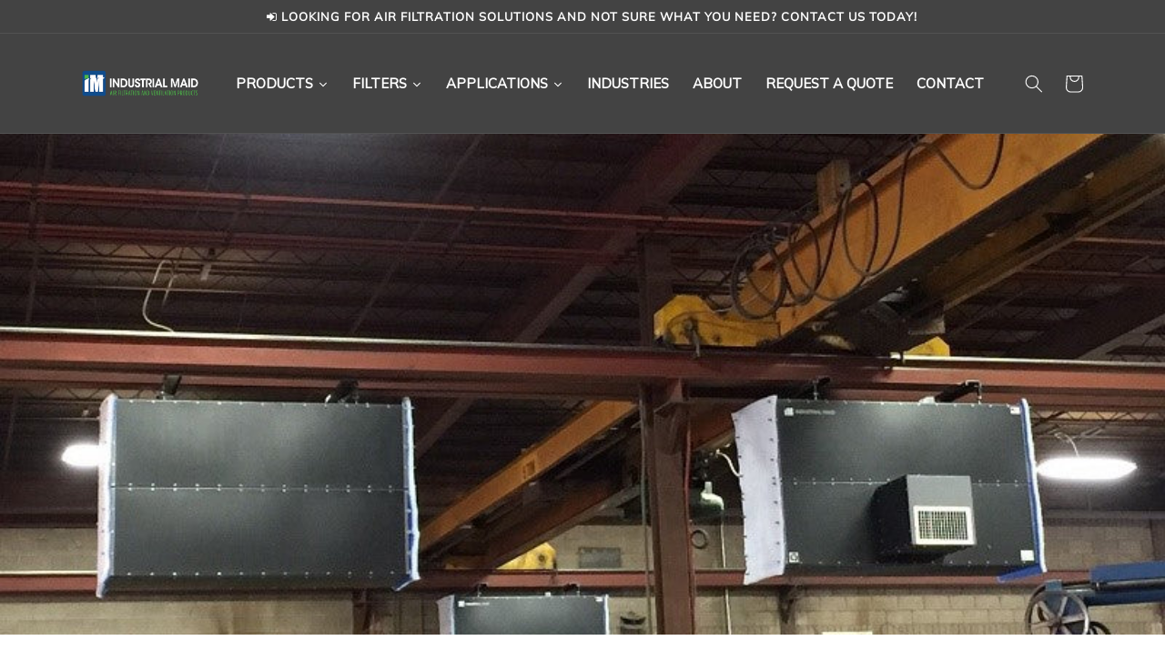

--- FILE ---
content_type: text/html; charset=utf-8
request_url: https://industrial-maid.com/blogs/case-studies/cleaning-up-fabrication-and-repair-areas
body_size: 98782
content:
<!doctype html>
<html class="no-js" lang="en">
	<head>
 
<meta name="google-site-verification" content="TlUYLo6fpyFLRuNmwQfBalQ1G4oxjKCM1K1C7cgcpJY" />
<!-- Start of Booster Apps Seo-0.1-->
<title>Cleaning up Fabrication and Repair Areas | Industrial Maid</title><meta name="description" content="Learn how a manufacturer used indudstrial extractors in their fabrication and machine shop to create a healthy and safe work environment. Read More." /><script type="application/ld+json">
  {
    "@context": "https://schema.org",
    "@type": "WebSite",
    "name": "Industrial Maid",
    "url": "https://industrial-maid.com",
    "potentialAction": {
      "@type": "SearchAction",
      "query-input": "required name=query",
      "target": "https://industrial-maid.com/search?q={query}"
    }
  }
</script><script type="application/ld+json">
  {
    "@context": "https://schema.org",
    "@type": "Article",
    "mainEntityOfPage": "https:\/\/industrial-maid.com\/blogs\/case-studies\/cleaning-up-fabrication-and-repair-areas",
    "url": "https://industrial-maid.com/blogs/case-studies/cleaning-up-fabrication-and-repair-areas",
    "author": "Becca Fowler",
    "name": "Cleaning up Fabrication and Repair Areas",
    "publisher": {
      "@type": "Organization",
      "logo": {"@type": "ImageObject","url": "https://industrial-maid.com/cdn/shop/t/23/assets/logo.png?v=5676"},
      "name": "Industrial Maid"
    },
    "headline": "Cleaning up Fabrication and Repair Areas","image": {"@type": "ImageObject","width": 1024,"height": 1024,"url": "https://industrial-maid.com/cdn/shop/articles/9c871c10c59269c4f0cf94e1cd6f0c80_1024x1024.jpg?v=1709670229"},"datePublished": "2018-08-12 10:53:34 -0500",
    "dateCreated": "2023-04-14 12:44:16 -0500",
    "dateModified": "2018-08-12 10:53:34 -0500","description": "Discover how a large Upper Midwestern Fabrication and Machining Company addressed compliance issues with state and local guidelines using Industrial Maid's ambient air cleaners. With 48 T 6000 style units strategically placed throughout their facility, including fabrication shops, repair areas, and burn rooms, the company ensured worker safety and equipment protection from smoke, mist, and fumes. These units feature 2\" poly filter saver pads, 4\" pleats, and Merv 15 main bags, providing efficient air filtration. Experience improved worker morale, lower HVAC maintenance, and energy cost savings with Industrial Maid's solutions. Contact us for reliable products built in Southeast Nebraska and backed by a 3-year warranty." ,"articleBody": "AMBIENT AIR CLEANERS – WELDING BAY\n\nA large Upper Midwestern Fabrication and Machining Company had to work on compliance with state and local guidelines. They were having trouble in their fabrication shops, repair areas and burn room. The customer wanted to look at a full scale solution that would be suitable for each application and be consistent throughout the facility. With several obstacles in the facility it was difficult to work with a centralized dust collection system. The Industrial Maid distributor worked with them to provide 48 each T 6000 style units with 2\" poly filter savers pads, 4\" pleats and Merv 15 main bags. These units were placed into all of the areas of the plant that had issues with welding and cutting operations. A total of 22 units were placed in the fabrication shop bays, 13 units in the repair bays, 8 units in the machine\/saw bays and 5 units in the burn room. Push pull patterns were developed to have quick air changes in the work spaces and to keep the exhaust of any contaminants to the outside of the building.\n\n\n\nCompliance with state and local guidelines\n\n\n\n\nProtection of expensive electronic and machining equipment\n\n\n\n\nWorker protection from exposure to smoke, mist, and fumes\n\n\n\n\nLess maintenance on HVAC equipment\n\n\n\n\nBetter worker morale\n\n\n\n\nLower energy cost on heating and cooling\n\n\n“An impressive pleasing environment for visiting clients \u0026amp; potential customers.”\nThe Industrial Maid products are built in Southeast Nebraska, backed by a courteous well trained staff and come with a 3 year warranty."
  }
</script>
<!-- end of Booster Apps SEO -->

		<style id="w3_bg_load">div:not(.w3_bg), section:not(.w3_bg), iframelazy:not(.w3_bg){background-image:none !important;}</style>
<script>
	var w3_lazy_load_by_px = 200,
		blank_image_webp_url = "https://d2pk8plgu825qi.cloudfront.net/wp-content/uploads/blank.pngw3.webp",
		google_fonts_delay_load = 1e4,
		w3_mousemoveloadimg = !1,
		w3_page_is_scrolled = !1,
		w3_lazy_load_js = 1,
		w3_excluded_js = 0;
	class w3_loadscripts {
		constructor(e) {
			this.triggerEvents = e, this.eventOptions = {
				passive: !0
			}, this.userEventListener = this.triggerListener.bind(this), this.lazy_trigger, this.style_load_fired, this.lazy_scripts_load_fired = 0, this.scripts_load_fired = 0, this.scripts_load_fire = 0, this.excluded_js = w3_excluded_js, this.w3_lazy_load_js = w3_lazy_load_js, this.w3_fonts = "undefined" != typeof w3_googlefont ? w3_googlefont : [], this.w3_styles = [], this.w3_scripts = {
				normal: [],
				async: [],
				defer: [],
				lazy: []
			}, this.allJQueries = []
		}
		user_events_add(e) {
			this.triggerEvents.forEach(t => window.addEventListener(t, e.userEventListener, e.eventOptions))
		}
		user_events_remove(e) {
			this.triggerEvents.forEach(t => window.removeEventListener(t, e.userEventListener, e.eventOptions))
		}
		triggerListener_on_load() {
			"loading" === document.readyState ? document.addEventListener("DOMContentLoaded", this.load_resources.bind(this)) : this.load_resources()
		}
		triggerListener() {
			this.user_events_remove(this), this.lazy_scripts_load_fired = 1, this.add_html_class("w3_user"), "loading" === document.readyState ? (document.addEventListener("DOMContentLoaded", this.load_style_resources.bind(this)), this.scripts_load_fire || document.addEventListener("DOMContentLoaded", this.load_resources.bind(this))) : (this.load_style_resources(), this.scripts_load_fire || this.load_resources())
		}
		async load_style_resources() {
			this.style_load_fired || (this.style_load_fired = !0, this.register_styles(), document.getElementsByTagName("html")[0].setAttribute("data-css", this.w3_styles.length), document.getElementsByTagName("html")[0].setAttribute("data-css-loaded", 0), this.preload_scripts(this.w3_styles), this.load_styles_preloaded())
		}
		async load_styles_preloaded() {
			setTimeout(function(e) {
				document.getElementsByTagName("html")[0].classList.contains("css-preloaded") ? e.load_styles(e.w3_styles) : e.load_styles_preloaded()
			}, 200, this)
		}
		async load_resources() {
			this.scripts_load_fired || (this.scripts_load_fired = !0, this.hold_event_listeners(), this.exe_document_write(), this.register_scripts(), this.add_html_class("w3_start"), "function" == typeof w3_events_on_start_js && w3_events_on_start_js(), this.preload_scripts(this.w3_scripts.normal), this.preload_scripts(this.w3_scripts.defer), this.preload_scripts(this.w3_scripts.async), this.wnwAnalytics(), this.wnwBoomerang(), await this.load_scripts(this.w3_scripts.normal), await this.load_scripts(this.w3_scripts.defer), await this.load_scripts(this.w3_scripts.async), await this.execute_domcontentloaded(), await this.execute_window_load(), window.dispatchEvent(new Event("w3-scripts-loaded")), this.add_html_class("w3_js"), "function" == typeof w3_events_on_end_js && w3_events_on_end_js(), this.lazy_trigger = setInterval(this.w3_trigger_lazy_script, 500, this))
		}
		async w3_trigger_lazy_script(e) {
			e.lazy_scripts_load_fired && (await e.load_scripts(e.w3_scripts.lazy), e.add_html_class("jsload"), clearInterval(e.lazy_trigger))
		}
		add_html_class(e) {
			document.getElementsByTagName("html")[0].classList.add(e)
		}
		register_scripts() {
			document.querySelectorAll("script[type=lazyload_int]").forEach(e => {
				e.hasAttribute("data-src") ? e.hasAttribute("async") && !1 !== e.async ? this.w3_scripts.async.push(e) : e.hasAttribute("defer") && !1 !== e.defer || "module" === e.getAttribute("data-w3-type") ? this.w3_scripts.defer.push(e) : this.w3_scripts.normal.push(e) : this.w3_scripts.normal.push(e)
			}), document.querySelectorAll("script[type=lazyload_ext]").forEach(e => {
				this.w3_scripts.lazy.push(e)
			})
		}
		register_styles() {
			document.querySelectorAll("link[data-href]").forEach(e => {
				this.w3_styles.push(e)
			})
		}
		async execute_script(e) {
			return await this.repaint_frame(), new Promise(t => {
				let s = document.createElement("script"),
					a;
				[...e.attributes].forEach(e => {
					let t = e.nodeName;
					"type" !== t && "data-src" !== t && ("data-w3-type" === t && (t = "type", a = e.nodeValue), s.setAttribute(t, e.nodeValue))
				}), e.hasAttribute("data-src") ? (s.setAttribute("src", e.getAttribute("data-src")), s.addEventListener("load", t), s.addEventListener("error", t)) : (s.text = e.text, t()), null !== e.parentNode && e.parentNode.replaceChild(s, e)
			})
		}
		async execute_styles(e) {
			var t;
			let s;
			return t = e, void((s = document.createElement("link")).href = t.getAttribute("data-href"), s.rel = "stylesheet", document.head.appendChild(s), t.parentNode.removeChild(t))
		}
		async load_scripts(e) {
			let t = e.shift();
			return t ? (await this.execute_script(t), this.load_scripts(e)) : Promise.resolve()
		}
		async load_styles(e) {
			let t = e.shift();
			return t ? (this.execute_styles(t), this.load_styles(e)) : "loaded"
		}
		async load_fonts(e) {
			var t = document.createDocumentFragment();
			e.forEach(e => {
				let s = document.createElement("link");
				s.href = e, s.rel = "stylesheet", t.appendChild(s)
			}), setTimeout(function() {
				document.head.appendChild(t)
			}, google_fonts_delay_load)
		}
		preload_scripts(e) {
			var t = document.createDocumentFragment(),
				s = 0,
				a = this;
			[...e].forEach(i => {
				let r = i.getAttribute("data-src"),
					n = i.getAttribute("data-href");
				if (r) {
					let d = document.createElement("link");
					d.href = r, d.rel = "preload", d.as = "script", t.appendChild(d)
				} else if (n) {
					let l = document.createElement("link");
					l.href = n, l.rel = "preload", l.as = "style", s++, e.length == s && (l.dataset.last = 1), t.appendChild(l), l.onload = function() {
						fetch(this.href).then(e => e.blob()).then(e => {
							a.update_css_loader()
						}).catch(e => {
							a.update_css_loader()
						})
					}, l.onerror = function() {
						a.update_css_loader()
					}
				}
			}), document.head.appendChild(t)
		}
		update_css_loader() {
			document.getElementsByTagName("html")[0].setAttribute("data-css-loaded", parseInt(document.getElementsByTagName("html")[0].getAttribute("data-css-loaded")) + 1), document.getElementsByTagName("html")[0].getAttribute("data-css") == document.getElementsByTagName("html")[0].getAttribute("data-css-loaded") && document.getElementsByTagName("html")[0].classList.add("css-preloaded")
		}
		hold_event_listeners() {
			let e = {};

			function t(t, s) {
				! function(t) {
					function s(s) {
						return e[t].eventsToRewrite.indexOf(s) >= 0 ? "w3-" + s : s
					}
					e[t] || (e[t] = {
						originalFunctions: {
							add: t.addEventListener,
							remove: t.removeEventListener
						},
						eventsToRewrite: []
					}, t.addEventListener = function() {
						arguments[0] = s(arguments[0]), e[t].originalFunctions.add.apply(t, arguments)
					}, t.removeEventListener = function() {
						arguments[0] = s(arguments[0]), e[t].originalFunctions.remove.apply(t, arguments)
					})
				}(t), e[t].eventsToRewrite.push(s)
			}

			function s(e, t) {
				let s = e[t];
				Object.defineProperty(e, t, {
					get: () => s || function() {},
					set(a) {
						e["w3" + t] = s = a
					}
				})
			}
			t(document, "DOMContentLoaded"), t(window, "DOMContentLoaded"), t(window, "load"), t(window, "pageshow"), t(document, "readystatechange"), s(document, "onreadystatechange"), s(window, "onload"), s(window, "onpageshow")
		}
		hold_jquery(e) {
			let t = window.jQuery;
			Object.defineProperty(window, "jQuery", {
				get: () => t,
				set(s) {
					if (s && s.fn && !e.allJQueries.includes(s)) {
						s.fn.ready = s.fn.init.prototype.ready = function(t) {
							if (void 0 !== t) return e.scripts_load_fired ? e.domReadyFired ? t.bind(document)(s) : document.addEventListener("w3-DOMContentLoaded", () => t.bind(document)(s)) : t.bind(document)(s), s(document)
						};
						let a = s.fn.on;
						s.fn.on = s.fn.init.prototype.on = function() {
							if ("ready" == arguments[0]) {
								if (this[0] !== document) return a.apply(this, arguments), this;
								arguments[1].bind(document)(s)
							}
							if (this[0] === window) {
								function e(e) {
									return e.split(" ").map(e => "load" === e || 0 === e.indexOf("load.") ? "w3-jquery-load" : e).join(" ")
								}
								"string" == typeof arguments[0] || arguments[0] instanceof String ? arguments[0] = e(arguments[0]) : "object" == typeof arguments[0] && Object.keys(arguments[0]).forEach(t => {
									Object.assign(arguments[0], {
										[e(t)]: arguments[0][t]
									})[t]
								})
							}
							return a.apply(this, arguments), this
						}, e.allJQueries.push(s)
					}
					t = s
				}
			})
		}
		async execute_domcontentloaded() {
			this.domReadyFired = !0, await this.repaint_frame(), document.dispatchEvent(new Event("w3-DOMContentLoaded")), await this.repaint_frame(), window.dispatchEvent(new Event("w3-DOMContentLoaded")), await this.repaint_frame(), document.dispatchEvent(new Event("w3-readystatechange")), await this.repaint_frame(), document.w3onreadystatechange && document.w3onreadystatechange()
		}
		async execute_window_load() {
			await this.repaint_frame(), setTimeout(function() {
				window.dispatchEvent(new Event("w3-load"))
			}, 100), await this.repaint_frame(), window.w3onload && window.w3onload(), await this.repaint_frame(), this.allJQueries.forEach(e => e(window).trigger("w3-jquery-load")), window.dispatchEvent(new Event("w3-pageshow")), await this.repaint_frame(), window.w3onpageshow && window.w3onpageshow()
		}
		exe_document_write() {
			let e = new Map;
			document.write = document.writeln = function(t) {
				let s = document.currentScript,
					a = document.createRange(),
					i = s.parentElement,
					r = e.get(s);
				void 0 === r && (r = s.nextSibling, e.set(s, r));
				let n = document.createDocumentFragment();
				a.setStart(n, 0), n.appendChild(a.createContextualFragment(t)), i.insertBefore(n, r)
			}
		}
		async repaint_frame() {
			return new Promise(e => requestAnimationFrame(e))
		}
		static execute() {
			let e = new w3_loadscripts(["keydown", "mousemove", "touchmove", "touchstart", "touchend", "wheel"]);
			e.load_fonts(e.w3_fonts), e.user_events_add(e), e.excluded_js || e.hold_jquery(e), e.w3_lazy_load_js || (e.scripts_load_fire = 1, e.triggerListener_on_load());
			let t = setInterval(function e(s) {
				null != document.body && (document.body.getBoundingClientRect().top < -30 && s.triggerListener(), clearInterval(t))
			}, 500, e)
		}
        static run() {
            let e = new w3_loadscripts(["keydown", "mousemove", "touchmove", "touchstart", "touchend", "wheel"]);
            e.load_fonts(e.w3_fonts), e.user_events_add(e), e.excluded_js || e.hold_jquery(e), e.w3_lazy_load_js || (e.scripts_load_fire = 1, e.triggerListener_on_load());
            e.triggerListener();
        }
		wnwAnalytics() {
			document.querySelectorAll(".analytics").forEach(function(e) {
				trekkie.integrations = !1;
				var t = document.createElement("script");
				t.innerHTML = e.innerHTML, e.parentNode.insertBefore(t, e.nextSibling), e.parentNode.removeChild(e)
			})
		}
		wnwBoomerang() {
			document.querySelectorAll(".boomerang").forEach(function(e) {
				window.BOOMR.version = !1;
				var t = document.createElement("script");
				t.innerHTML = e.innerHTML, e.parentNode.insertBefore(t, e.nextSibling), e.parentNode.removeChild(e)
			})
            setTimeout(function() {
    			document.querySelectorAll(".critical2").forEach(function(a) {
    				a.remove();
    			});
  			}, 8000);
		}
	}
	setTimeout(function() {
		w3_loadscripts.execute();
    },1000);
</script>
		<meta charset="utf-8">
		<meta http-equiv="X-UA-Compatible" content="IE=edge">
		<meta name="viewport" content="width=device-width,initial-scale=1">
		<meta name="theme-color" content="">
		<link rel="canonical" href="https://industrial-maid.com/blogs/case-studies/cleaning-up-fabrication-and-repair-areas">
		<link rel="preconnect" href="https://cdn.shopify.com" crossorigin><link rel="icon" type="image/png" href="//industrial-maid.com/cdn/shop/files/cropped-favicon.webp?crop=center&height=32&v=1687395965&width=32"><link rel="preconnect" href="https://fonts.shopifycdn.com" crossorigin>

		

		

<meta property="og:site_name" content="Industrial Maid">
<meta property="og:url" content="https://industrial-maid.com/blogs/case-studies/cleaning-up-fabrication-and-repair-areas">
<meta property="og:title" content="Cleaning up Fabrication and Repair Areas - Case Study - Industrial Maid">
<meta property="og:type" content="article">
<meta property="og:description" content="Learn how a manufacturer used indudstrial extractors in their fabrication and machine shop to create a healthy and safe work environment. Read More."><meta property="og:image" content="http://industrial-maid.com/cdn/shop/articles/9c871c10c59269c4f0cf94e1cd6f0c80.jpg?v=1709670229">
  <meta property="og:image:secure_url" content="https://industrial-maid.com/cdn/shop/articles/9c871c10c59269c4f0cf94e1cd6f0c80.jpg?v=1709670229">
  <meta property="og:image:width" content="800">
  <meta property="og:image:height" content="600"><meta name="twitter:card" content="summary_large_image">
<meta name="twitter:title" content="Cleaning up Fabrication and Repair Areas - Case Study - Industrial Maid">
<meta name="twitter:description" content="Learn how a manufacturer used indudstrial extractors in their fabrication and machine shop to create a healthy and safe work environment. Read More.">


		<script type="lazyload_int" data-src="//industrial-maid.com/cdn/shop/t/23/assets/constants.js?v=165488195745554878101699333462"></script>
		<script type="lazyload_int" data-src="//industrial-maid.com/cdn/shop/t/23/assets/pubsub.js?v=2921868252632587581699333462"></script>
		<script type="lazyload_int" data-src="//industrial-maid.com/cdn/shop/t/23/assets/global.js?v=85297797553816670871699333462"></script>
			<script type='text/javascript' data-src='https://industrial-maid.com/apps/wlm/js/wlm-1.1.js'></script>


 
 









<style type="text/css">.wlm-message-pnf{text-align:center;}#wlm-pwd-form {padding: 30px 0;text-align: center}#wlm-wrapper,.wlm-form-holder {display: inline-block}#wlm-pwd-error {display: none;color: #fb8077;text-align: left}#wlm-pwd-error.wlm-error {border: 1px solid #fb8077}#wlm-pwd-form-button {display: inline-block!important;height: auto!important;padding: 8px 15px!important;background: #777;border-radius: 3px!important;color: #fff!important;text-decoration: none!important;vertical-align: top}.wlm-instantclick-fix,.wlm-item-selector {position: absolute;z-index: -999;display: none;height: 0;width: 0;font-size: 0;line-height: 0}</style>




















<script type='text/javascript'>
wlm.arrHideLinks.push('a[href$="/collections/add-ons-hidden"],a[href*="/collections/add-ons-hidden/"],a[href*="/collections/add-ons-hidden?"],a[href*="/collections/add-ons-hidden#"]');
</script><style type='text/css' class='wlm-auto-hl-styles'>a[href$="/collections/add-ons-hidden"],a[href*="/collections/add-ons-hidden/"],a[href*="/collections/add-ons-hidden?"],a[href*="/collections/add-ons-hidden#"]{ display: none !important; }</style>





        
      <script type='text/javascript'>
      
        wlm.navigateByLocation();
      
      wlm.jq(document).ready(function(){
        wlm.removeLinks();
      });
    </script>
    
    
        
    
<script>window.performance && window.performance.mark && window.performance.mark('shopify.content_for_header.start');</script><meta id="shopify-digital-wallet" name="shopify-digital-wallet" content="/73705881887/digital_wallets/dialog">
<meta name="shopify-checkout-api-token" content="85443e07699080fc92318eb45f84d1ae">
<meta id="in-context-paypal-metadata" data-shop-id="73705881887" data-venmo-supported="false" data-environment="production" data-locale="en_US" data-paypal-v4="true" data-currency="USD">
<link rel="alternate" type="application/atom+xml" title="Feed" href="/blogs/case-studies.atom" />
<script async="async" data-src="/checkouts/internal/preloads.js?locale=en-US"></script>
<link rel="preconnect" href="https://shop.app" crossorigin="anonymous">
<script async="async" data-src="https://shop.app/checkouts/internal/preloads.js?locale=en-US&shop_id=73705881887" crossorigin="anonymous"></script>
<script id="apple-pay-shop-capabilities" type="application/json">{"shopId":73705881887,"countryCode":"US","currencyCode":"USD","merchantCapabilities":["supports3DS"],"merchantId":"gid:\/\/shopify\/Shop\/73705881887","merchantName":"Industrial Maid","requiredBillingContactFields":["postalAddress","email","phone"],"requiredShippingContactFields":["postalAddress","email","phone"],"shippingType":"shipping","supportedNetworks":["visa","masterCard","amex","discover","elo","jcb"],"total":{"type":"pending","label":"Industrial Maid","amount":"1.00"},"shopifyPaymentsEnabled":true,"supportsSubscriptions":true}</script>
<script id="shopify-features" type="application/json">{"accessToken":"85443e07699080fc92318eb45f84d1ae","betas":["rich-media-storefront-analytics"],"domain":"industrial-maid.com","predictiveSearch":true,"shopId":73705881887,"locale":"en"}</script>
<script>var Shopify = Shopify || {};
Shopify.shop = "industrial-maid.myshopify.com";
Shopify.locale = "en";
Shopify.currency = {"active":"USD","rate":"1.0"};
Shopify.country = "US";
Shopify.theme = {"name":"WIP anglerfox - add to cart issue fix","id":162229453087,"schema_name":"Dawn","schema_version":"8.0.1","theme_store_id":887,"role":"main"};
Shopify.theme.handle = "null";
Shopify.theme.style = {"id":null,"handle":null};
Shopify.cdnHost = "industrial-maid.com/cdn";
Shopify.routes = Shopify.routes || {};
Shopify.routes.root = "/";</script>
<script type="module">!function(o){(o.Shopify=o.Shopify||{}).modules=!0}(window);</script>
<script>!function(o){function n(){var o=[];function n(){o.push(Array.prototype.slice.apply(arguments))}return n.q=o,n}var t=o.Shopify=o.Shopify||{};t.loadFeatures=n(),t.autoloadFeatures=n()}(window);</script>
<script>
  window.ShopifyPay = window.ShopifyPay || {};
  window.ShopifyPay.apiHost = "shop.app\/pay";
  window.ShopifyPay.redirectState = null;
</script>
<script id="shop-js-analytics" type="application/json">{"pageType":"article"}</script>
<script type="lazyload_int" async type="module" data-src="//industrial-maid.com/cdn/shopifycloud/shop-js/modules/v2/client.init-shop-cart-sync_BN7fPSNr.en.esm.js"></script>
<script type="lazyload_int" async type="module" data-src="//industrial-maid.com/cdn/shopifycloud/shop-js/modules/v2/chunk.common_Cbph3Kss.esm.js"></script>
<script type="lazyload_int" async type="module" data-src="//industrial-maid.com/cdn/shopifycloud/shop-js/modules/v2/chunk.modal_DKumMAJ1.esm.js"></script>
<script type="module">
  await import("//industrial-maid.com/cdn/shopifycloud/shop-js/modules/v2/client.init-shop-cart-sync_BN7fPSNr.en.esm.js");
await import("//industrial-maid.com/cdn/shopifycloud/shop-js/modules/v2/chunk.common_Cbph3Kss.esm.js");
await import("//industrial-maid.com/cdn/shopifycloud/shop-js/modules/v2/chunk.modal_DKumMAJ1.esm.js");

  window.Shopify.SignInWithShop?.initShopCartSync?.({"fedCMEnabled":true,"windoidEnabled":true});

</script>
<script>
  window.Shopify = window.Shopify || {};
  if (!window.Shopify.featureAssets) window.Shopify.featureAssets = {};
  window.Shopify.featureAssets['shop-js'] = {"shop-cart-sync":["modules/v2/client.shop-cart-sync_CJVUk8Jm.en.esm.js","modules/v2/chunk.common_Cbph3Kss.esm.js","modules/v2/chunk.modal_DKumMAJ1.esm.js"],"init-fed-cm":["modules/v2/client.init-fed-cm_7Fvt41F4.en.esm.js","modules/v2/chunk.common_Cbph3Kss.esm.js","modules/v2/chunk.modal_DKumMAJ1.esm.js"],"init-shop-email-lookup-coordinator":["modules/v2/client.init-shop-email-lookup-coordinator_Cc088_bR.en.esm.js","modules/v2/chunk.common_Cbph3Kss.esm.js","modules/v2/chunk.modal_DKumMAJ1.esm.js"],"init-windoid":["modules/v2/client.init-windoid_hPopwJRj.en.esm.js","modules/v2/chunk.common_Cbph3Kss.esm.js","modules/v2/chunk.modal_DKumMAJ1.esm.js"],"shop-button":["modules/v2/client.shop-button_B0jaPSNF.en.esm.js","modules/v2/chunk.common_Cbph3Kss.esm.js","modules/v2/chunk.modal_DKumMAJ1.esm.js"],"shop-cash-offers":["modules/v2/client.shop-cash-offers_DPIskqss.en.esm.js","modules/v2/chunk.common_Cbph3Kss.esm.js","modules/v2/chunk.modal_DKumMAJ1.esm.js"],"shop-toast-manager":["modules/v2/client.shop-toast-manager_CK7RT69O.en.esm.js","modules/v2/chunk.common_Cbph3Kss.esm.js","modules/v2/chunk.modal_DKumMAJ1.esm.js"],"init-shop-cart-sync":["modules/v2/client.init-shop-cart-sync_BN7fPSNr.en.esm.js","modules/v2/chunk.common_Cbph3Kss.esm.js","modules/v2/chunk.modal_DKumMAJ1.esm.js"],"init-customer-accounts-sign-up":["modules/v2/client.init-customer-accounts-sign-up_CfPf4CXf.en.esm.js","modules/v2/client.shop-login-button_DeIztwXF.en.esm.js","modules/v2/chunk.common_Cbph3Kss.esm.js","modules/v2/chunk.modal_DKumMAJ1.esm.js"],"pay-button":["modules/v2/client.pay-button_CgIwFSYN.en.esm.js","modules/v2/chunk.common_Cbph3Kss.esm.js","modules/v2/chunk.modal_DKumMAJ1.esm.js"],"init-customer-accounts":["modules/v2/client.init-customer-accounts_DQ3x16JI.en.esm.js","modules/v2/client.shop-login-button_DeIztwXF.en.esm.js","modules/v2/chunk.common_Cbph3Kss.esm.js","modules/v2/chunk.modal_DKumMAJ1.esm.js"],"avatar":["modules/v2/client.avatar_BTnouDA3.en.esm.js"],"init-shop-for-new-customer-accounts":["modules/v2/client.init-shop-for-new-customer-accounts_CsZy_esa.en.esm.js","modules/v2/client.shop-login-button_DeIztwXF.en.esm.js","modules/v2/chunk.common_Cbph3Kss.esm.js","modules/v2/chunk.modal_DKumMAJ1.esm.js"],"shop-follow-button":["modules/v2/client.shop-follow-button_BRMJjgGd.en.esm.js","modules/v2/chunk.common_Cbph3Kss.esm.js","modules/v2/chunk.modal_DKumMAJ1.esm.js"],"checkout-modal":["modules/v2/client.checkout-modal_B9Drz_yf.en.esm.js","modules/v2/chunk.common_Cbph3Kss.esm.js","modules/v2/chunk.modal_DKumMAJ1.esm.js"],"shop-login-button":["modules/v2/client.shop-login-button_DeIztwXF.en.esm.js","modules/v2/chunk.common_Cbph3Kss.esm.js","modules/v2/chunk.modal_DKumMAJ1.esm.js"],"lead-capture":["modules/v2/client.lead-capture_DXYzFM3R.en.esm.js","modules/v2/chunk.common_Cbph3Kss.esm.js","modules/v2/chunk.modal_DKumMAJ1.esm.js"],"shop-login":["modules/v2/client.shop-login_CA5pJqmO.en.esm.js","modules/v2/chunk.common_Cbph3Kss.esm.js","modules/v2/chunk.modal_DKumMAJ1.esm.js"],"payment-terms":["modules/v2/client.payment-terms_BxzfvcZJ.en.esm.js","modules/v2/chunk.common_Cbph3Kss.esm.js","modules/v2/chunk.modal_DKumMAJ1.esm.js"]};
</script>
<script>(function() {
  var isLoaded = false;
  function asyncLoad() {
    if (isLoaded) return;
    isLoaded = true;
    var urls = ["https:\/\/cdn-app.sealsubscriptions.com\/shopify\/public\/js\/sealsubscriptions.js?shop=industrial-maid.myshopify.com","https:\/\/cdn-bundler.nice-team.net\/app\/js\/bundler.js?shop=industrial-maid.myshopify.com","https:\/\/sdks.automizely.com\/conversions\/v1\/conversions.js?app_connection_id=2ffcb191a4784dc3a8f2e8f9422173b3\u0026mapped_org_id=8ce51a43ff75b85d5963fa59ee20a01e_v1\u0026shop=industrial-maid.myshopify.com","https:\/\/cdn.s3.pop-convert.com\/pcjs.production.min.js?unique_id=industrial-maid.myshopify.com\u0026shop=industrial-maid.myshopify.com","https:\/\/widgets.automizely.com\/loyalty\/v1\/main.js?connection_id=9f9b494e24a94b1688559098bd43ea03\u0026mapped_org_id=8ce51a43ff75b85d5963fa59ee20a01e_v1\u0026shop=industrial-maid.myshopify.com","https:\/\/script.pop-convert.com\/new-micro\/production.pc.min.js?unique_id=industrial-maid.myshopify.com\u0026shop=industrial-maid.myshopify.com","https:\/\/productoptions.w3apps.co\/js\/options.js?shop=industrial-maid.myshopify.com"];
    for (var i = 0; i < urls.length; i++) {
      var s = document.createElement('script');
      s.type = 'text/javascript';
      s.async = true;
      s.src = urls[i];
      var x = document.getElementsByTagName('script')[0];
      x.parentNode.insertBefore(s, x);
    }
  };
  if(window.attachEvent) {
    window.attachEvent('onload', asyncLoad);
  } else {
    window.addEventListener('w3-DOMContentLoaded', asyncLoad, false);
  }
})();</script>
<script id="__st">var __st={"a":73705881887,"offset":-21600,"reqid":"cec25c6c-ec95-428b-82ad-894e24efd0c3-1769909165","pageurl":"industrial-maid.com\/blogs\/case-studies\/cleaning-up-fabrication-and-repair-areas","s":"articles-605111746847","u":"05105c6f7559","p":"article","rtyp":"article","rid":605111746847};</script>
<script>window.ShopifyPaypalV4VisibilityTracking = true;</script>
<script id="captcha-bootstrap">!function(){'use strict';const t='contact',e='account',n='new_comment',o=[[t,t],['blogs',n],['comments',n],[t,'customer']],c=[[e,'customer_login'],[e,'guest_login'],[e,'recover_customer_password'],[e,'create_customer']],r=t=>t.map((([t,e])=>`form[action*='/${t}']:not([data-nocaptcha='true']) input[name='form_type'][value='${e}']`)).join(','),a=t=>()=>t?[...document.querySelectorAll(t)].map((t=>t.form)):[];function s(){const t=[...o],e=r(t);return a(e)}const i='password',u='form_key',d=['recaptcha-v3-token','g-recaptcha-response','h-captcha-response',i],f=()=>{try{return window.sessionStorage}catch{return}},m='__shopify_v',_=t=>t.elements[u];function p(t,e,n=!1){try{const o=window.sessionStorage,c=JSON.parse(o.getItem(e)),{data:r}=function(t){const{data:e,action:n}=t;return t[m]||n?{data:e,action:n}:{data:t,action:n}}(c);for(const[e,n]of Object.entries(r))t.elements[e]&&(t.elements[e].value=n);n&&o.removeItem(e)}catch(o){console.error('form repopulation failed',{error:o})}}const l='form_type',E='cptcha';function T(t){t.dataset[E]=!0}const w=window,h=w.document,L='Shopify',v='ce_forms',y='captcha';let A=!1;((t,e)=>{const n=(g='f06e6c50-85a8-45c8-87d0-21a2b65856fe',I='https://cdn.shopify.com/shopifycloud/storefront-forms-hcaptcha/ce_storefront_forms_captcha_hcaptcha.v1.5.2.iife.js',D={infoText:'Protected by hCaptcha',privacyText:'Privacy',termsText:'Terms'},(t,e,n)=>{const o=w[L][v],c=o.bindForm;if(c)return c(t,g,e,D).then(n);var r;o.q.push([[t,g,e,D],n]),r=I,A||(h.body.append(Object.assign(h.createElement('script'),{id:'captcha-provider',async:!0,src:r})),A=!0)});var g,I,D;w[L]=w[L]||{},w[L][v]=w[L][v]||{},w[L][v].q=[],w[L][y]=w[L][y]||{},w[L][y].protect=function(t,e){n(t,void 0,e),T(t)},Object.freeze(w[L][y]),function(t,e,n,w,h,L){const[v,y,A,g]=function(t,e,n){const i=e?o:[],u=t?c:[],d=[...i,...u],f=r(d),m=r(i),_=r(d.filter((([t,e])=>n.includes(e))));return[a(f),a(m),a(_),s()]}(w,h,L),I=t=>{const e=t.target;return e instanceof HTMLFormElement?e:e&&e.form},D=t=>v().includes(t);t.addEventListener('submit',(t=>{const e=I(t);if(!e)return;const n=D(e)&&!e.dataset.hcaptchaBound&&!e.dataset.recaptchaBound,o=_(e),c=g().includes(e)&&(!o||!o.value);(n||c)&&t.preventDefault(),c&&!n&&(function(t){try{if(!f())return;!function(t){const e=f();if(!e)return;const n=_(t);if(!n)return;const o=n.value;o&&e.removeItem(o)}(t);const e=Array.from(Array(32),(()=>Math.random().toString(36)[2])).join('');!function(t,e){_(t)||t.append(Object.assign(document.createElement('input'),{type:'hidden',name:u})),t.elements[u].value=e}(t,e),function(t,e){const n=f();if(!n)return;const o=[...t.querySelectorAll(`input[type='${i}']`)].map((({name:t})=>t)),c=[...d,...o],r={};for(const[a,s]of new FormData(t).entries())c.includes(a)||(r[a]=s);n.setItem(e,JSON.stringify({[m]:1,action:t.action,data:r}))}(t,e)}catch(e){console.error('failed to persist form',e)}}(e),e.submit())}));const S=(t,e)=>{t&&!t.dataset[E]&&(n(t,e.some((e=>e===t))),T(t))};for(const o of['focusin','change'])t.addEventListener(o,(t=>{const e=I(t);D(e)&&S(e,y())}));const B=e.get('form_key'),M=e.get(l),P=B&&M;t.addEventListener('w3-DOMContentLoaded',(()=>{const t=y();if(P)for(const e of t)e.elements[l].value===M&&p(e,B);[...new Set([...A(),...v().filter((t=>'true'===t.dataset.shopifyCaptcha))])].forEach((e=>S(e,t)))}))}(h,new URLSearchParams(w.location.search),n,t,e,['guest_login'])})(!0,!0)}();</script>
<script integrity="sha256-4kQ18oKyAcykRKYeNunJcIwy7WH5gtpwJnB7kiuLZ1E=" data-source-attribution="shopify.loadfeatures" type="lazyload_int" data-src="//industrial-maid.com/cdn/shopifycloud/storefront/assets/storefront/load_feature-a0a9edcb.js" crossorigin="anonymous"></script>
<script crossorigin="anonymous" type="lazyload_int" data-src="//industrial-maid.com/cdn/shopifycloud/storefront/assets/shopify_pay/storefront-65b4c6d7.js?v=20250812"></script>
<script data-source-attribution="shopify.dynamic_checkout.dynamic.init">var Shopify=Shopify||{};Shopify.PaymentButton=Shopify.PaymentButton||{isStorefrontPortableWallets:!0,init:function(){window.Shopify.PaymentButton.init=function(){};var t=document.createElement("script");t.src="https://industrial-maid.com/cdn/shopifycloud/portable-wallets/latest/portable-wallets.en.js",t.type="module",document.head.appendChild(t)}};
</script>
<script data-source-attribution="shopify.dynamic_checkout.buyer_consent">
  function portableWalletsHideBuyerConsent(e){var t=document.getElementById("shopify-buyer-consent"),n=document.getElementById("shopify-subscription-policy-button");t&&n&&(t.classList.add("hidden"),t.setAttribute("aria-hidden","true"),n.removeEventListener("click",e))}function portableWalletsShowBuyerConsent(e){var t=document.getElementById("shopify-buyer-consent"),n=document.getElementById("shopify-subscription-policy-button");t&&n&&(t.classList.remove("hidden"),t.removeAttribute("aria-hidden"),n.addEventListener("click",e))}window.Shopify?.PaymentButton&&(window.Shopify.PaymentButton.hideBuyerConsent=portableWalletsHideBuyerConsent,window.Shopify.PaymentButton.showBuyerConsent=portableWalletsShowBuyerConsent);
</script>
<script data-source-attribution="shopify.dynamic_checkout.cart.bootstrap">document.addEventListener("w3-DOMContentLoaded",(function(){function t(){return document.querySelector("shopify-accelerated-checkout-cart, shopify-accelerated-checkout")}if(t())Shopify.PaymentButton.init();else{new MutationObserver((function(e,n){t()&&(Shopify.PaymentButton.init(),n.disconnect())})).observe(document.body,{childList:!0,subtree:!0})}}));
</script>
<link id="shopify-accelerated-checkout-styles" rel="stylesheet" media="screen" href="https://industrial-maid.com/cdn/shopifycloud/portable-wallets/latest/accelerated-checkout-backwards-compat.css" crossorigin="anonymous">
<style id="shopify-accelerated-checkout-cart">
        #shopify-buyer-consent {
  margin-top: 1em;
  display: inline-block;
  width: 100%;
}

#shopify-buyer-consent.hidden {
  display: none;
}

#shopify-subscription-policy-button {
  background: none;
  border: none;
  padding: 0;
  text-decoration: underline;
  font-size: inherit;
  cursor: pointer;
}

#shopify-subscription-policy-button::before {
  box-shadow: none;
}

      </style>

<script>window.performance && window.performance.mark && window.performance.mark('shopify.content_for_header.end');</script>
			<script>var trekkie=[];trekkie.integrations=!0;window.BOOMR={},window.BOOMR.version=true;</script><link rel="stylesheet" data-href="//industrial-maid.com/cdn/shop/t/23/assets/css-variables-fonts.css?v=16218957028355898031753885826">
        <style>
          .template-cart  #dynamic-checkout-cart.dynamic-checkout__content{display: none !important}
          </style>
		<style>
			:root {
				--font-body-family: 'mulishregular';
				--font-body-style: normal;
				--font-body-weight: 400;
				--font-body-weight-bold: 700;

				--font-heading-family: 'mulishregular';
				--font-heading-style: normal;
				--font-heading-weight: 400;

				--font-body-scale: 1.0;
				--font-heading-scale: 1.0;

				--color-base-text: 18, 18, 18;
				--color-shadow: 18, 18, 18;
				--color-base-background-1: 255, 255, 255;
				--color-base-background-2: 237, 237, 237;
				--color-base-solid-button-labels: 255, 255, 255;
				--color-base-outline-button-labels: 18, 18, 18;
				--color-base-accent-1: 67, 67, 67;
				--color-base-accent-2: 53, 53, 53;
				--payment-terms-background-color: #ffffff;

				--gradient-base-background-1: #ffffff;
				--gradient-base-background-2: #ededed;
				--gradient-base-accent-1: #434343;
				--gradient-base-accent-2: #353535;

				--media-padding: px;
				--media-border-opacity: 0.05;
				--media-border-width: 1px;
				--media-radius: 0px;
				--media-shadow-opacity: 0.0;
				--media-shadow-horizontal-offset: 0px;
				--media-shadow-vertical-offset: 4px;
				--media-shadow-blur-radius: 5px;
				--media-shadow-visible: 0;

				--page-width: 120rem;
				--page-width-margin: 0rem;

				--product-card-image-padding: 0.0rem;
				--product-card-corner-radius: 0.0rem;
				--product-card-text-alignment: left;
				--product-card-border-width: 0.0rem;
				--product-card-border-opacity: 0.1;
				--product-card-shadow-opacity: 0.0;
				--product-card-shadow-visible: 0;
				--product-card-shadow-horizontal-offset: 0.0rem;
				--product-card-shadow-vertical-offset: 0.4rem;
				--product-card-shadow-blur-radius: 0.5rem;

				--collection-card-image-padding: 0.0rem;
				--collection-card-corner-radius: 0.0rem;
				--collection-card-text-alignment: left;
				--collection-card-border-width: 0.0rem;
				--collection-card-border-opacity: 0.1;
				--collection-card-shadow-opacity: 0.0;
				--collection-card-shadow-visible: 0;
				--collection-card-shadow-horizontal-offset: 0.0rem;
				--collection-card-shadow-vertical-offset: 0.4rem;
				--collection-card-shadow-blur-radius: 0.5rem;

				--blog-card-image-padding: 0.0rem;
				--blog-card-corner-radius: 0.0rem;
				--blog-card-text-alignment: left;
				--blog-card-border-width: 0.0rem;
				--blog-card-border-opacity: 0.1;
				--blog-card-shadow-opacity: 0.0;
				--blog-card-shadow-visible: 0;
				--blog-card-shadow-horizontal-offset: 0.0rem;
				--blog-card-shadow-vertical-offset: 0.4rem;
				--blog-card-shadow-blur-radius: 0.5rem;

				--badge-corner-radius: 4.0rem;

				--popup-border-width: 1px;
				--popup-border-opacity: 0.1;
				--popup-corner-radius: 0px;
				--popup-shadow-opacity: 0.0;
				--popup-shadow-horizontal-offset: 0px;
				--popup-shadow-vertical-offset: 4px;
				--popup-shadow-blur-radius: 5px;

				--drawer-border-width: 1px;
				--drawer-border-opacity: 0.1;
				--drawer-shadow-opacity: 0.0;
				--drawer-shadow-horizontal-offset: 0px;
				--drawer-shadow-vertical-offset: 4px;
				--drawer-shadow-blur-radius: 5px;

				--spacing-sections-desktop: 0px;
				--spacing-sections-mobile: 0px;

				--grid-desktop-vertical-spacing: 8px;
				--grid-desktop-horizontal-spacing: 8px;
				--grid-mobile-vertical-spacing: 4px;
				--grid-mobile-horizontal-spacing: 4px;

				--text-boxes-border-opacity: 0.1;
				--text-boxes-border-width: 0px;
				--text-boxes-radius: 0px;
				--text-boxes-shadow-opacity: 0.0;
				--text-boxes-shadow-visible: 0;
				--text-boxes-shadow-horizontal-offset: 0px;
				--text-boxes-shadow-vertical-offset: 4px;
				--text-boxes-shadow-blur-radius: 5px;

				--buttons-radius: 0px;
				--buttons-radius-outset: 0px;
				--buttons-border-width: 1px;
				--buttons-border-opacity: 1.0;
				--buttons-shadow-opacity: 0.0;
				--buttons-shadow-visible: 0;
				--buttons-shadow-horizontal-offset: 0px;
				--buttons-shadow-vertical-offset: 4px;
				--buttons-shadow-blur-radius: 5px;
				--buttons-border-offset: 0px;

				--inputs-radius: 0px;
				--inputs-border-width: 1px;
				--inputs-border-opacity: 0.55;
				--inputs-shadow-opacity: 0.0;
				--inputs-shadow-horizontal-offset: 0px;
				--inputs-margin-offset: 0px;
				--inputs-shadow-vertical-offset: 4px;
				--inputs-shadow-blur-radius: 5px;
				--inputs-radius-outset: 0px;

				--variant-pills-radius: 40px;
				--variant-pills-border-width: 1px;
				--variant-pills-border-opacity: 0.55;
				--variant-pills-shadow-opacity: 0.0;
				--variant-pills-shadow-horizontal-offset: 0px;
				--variant-pills-shadow-vertical-offset: 4px;
				--variant-pills-shadow-blur-radius: 5px;
			}
			*,*::before,*::after {
				box-sizing: inherit;
			}
			html {
				box-sizing: border-box;
				font-size: calc(var(--font-body-scale) * 62.5%);
				height: 100%;
			}
			body {
				display: grid;
				grid-template-rows: auto auto 1fr auto;
				grid-template-columns: 100%;
				min-height: 100%;
				margin: 0;
				font-size: 1.5rem;
				letter-spacing: normal;
				line-height: calc(1 + 0.8 / var(--font-body-scale));
				font-family: var(--font-body-family);
				font-style: var(--font-body-style);
				font-weight: var(--font-body-weight);
			}
			@media screen and (min-width: 750px) {
				body {
					font-size: 1.6rem;
				}
				.banner__content {
					padding: 5rem !important;
				}
			}
		</style>
		
			<style>:root,.color-background-1{--color-foreground:var(--color-base-text);--color-background:var(--color-base-background-1);--gradient-background:var(--gradient-base-background-1)}.color-background-2{--color-foreground:var(--color-base-text);--color-background:var(--color-base-background-2);--gradient-background:var(--gradient-base-background-2)}.color-inverse{--color-foreground:var(--color-base-background-1);--color-background:var(--color-base-text);--gradient-background:rgb(var(--color-base-text))}.color-accent-1{--color-foreground:var(--color-base-solid-button-labels);--color-background:var(--color-base-accent-1);--gradient-background:var(--gradient-base-accent-1)}.color-accent-2{--color-foreground:var(--color-base-solid-button-labels);--color-background:var(--color-base-accent-2);--gradient-background:var(--gradient-base-accent-2)}.color-foreground-outline-button{--color-foreground:var(--color-base-outline-button-labels)}.color-foreground-accent-1{--color-foreground:var(--color-base-accent-1)}.color-foreground-accent-2{--color-foreground:var(--color-base-accent-2)}:root,.color-background-1{--color-link:var(--color-base-outline-button-labels);--alpha-link:.85}.color-background-2,.color-inverse,.color-accent-1,.color-accent-2{--color-link:var(--color-foreground);--alpha-link:.7}:root,.color-background-1{--color-button:var(--color-base-accent-1);--color-button-text:var(--color-base-solid-button-labels);--alpha-button-background:1;--alpha-button-border:1}.color-background-2,.color-inverse,.color-accent-1,.color-accent-2{--color-button:var(--color-foreground);--color-button-text:var(--color-background)}.button--secondary{--color-button:var(--color-base-outline-button-labels);--color-button-text:var(--color-base-outline-button-labels);--color-button:var(--color-background);--alpha-button-background:1}.color-background-2 .button--secondary,.color-accent-1 .button--secondary,.color-accent-2 .button--secondary,.color-inverse .button--secondary{--color-button:var(--color-background);--color-button-text:var(--color-foreground)}.button--tertiary{--color-button:var(--color-base-outline-button-labels);--color-button-text:var(--color-base-outline-button-labels);--alpha-button-background:0;--alpha-button-border:.2}.color-background-2 .button--tertiary,.color-inverse .button--tertiary,.color-accent-1 .button--tertiary,.color-accent-2 .button--tertiary{--color-button:var(--color-foreground);--color-button-text:var(--color-foreground)}:root,.color-background-1{--color-badge-background:var(--color-background);--color-badge-border:var(--color-foreground);--alpha-badge-border:.1}.color-background-2,.color-inverse,.color-accent-1,.color-accent-2{--color-badge-background:var(--color-background);--color-badge-border:var(--color-background);--alpha-badge-border:1}:root,.color-background-1,.color-background-2{--color-card-hover:var(--color-base-text)}.color-inverse{--color-card-hover:var(--color-base-background-1)}.color-accent-1,.color-accent-2{--color-card-hover:var(--color-base-solid-button-labels)}:root,.color-icon-text{--color-icon:rgb(var(--color-base-text))}.color-icon-accent-1{--color-icon:rgb(var(--color-base-accent-1))}.color-icon-accent-2{--color-icon:rgb(var(--color-base-accent-2))}.color-icon-outline-button{--color-icon:rgb(var(--color-base-outline-button-labels))}.product-card-wrapper .card,.contains-card--product{--border-radius:var(--product-card-corner-radius);--border-width:var(--product-card-border-width);--border-opacity:var(--product-card-border-opacity);--shadow-horizontal-offset:var(--product-card-shadow-horizontal-offset);--shadow-vertical-offset:var(--product-card-shadow-vertical-offset);--shadow-blur-radius:var(--product-card-shadow-blur-radius);--shadow-opacity:var(--product-card-shadow-opacity);--shadow-visible:var(--product-card-shadow-visible);--image-padding:var(--product-card-image-padding);--text-alignment:var(--product-card-text-alignment)}.collection-card-wrapper .card,.contains-card--collection{--border-radius:var(--collection-card-corner-radius);--border-width:var(--collection-card-border-width);--border-opacity:var(--collection-card-border-opacity);--shadow-horizontal-offset:var(--collection-card-shadow-horizontal-offset);--shadow-vertical-offset:var(--collection-card-shadow-vertical-offset);--shadow-blur-radius:var(--collection-card-shadow-blur-radius);--shadow-opacity:var(--collection-card-shadow-opacity);--shadow-visible:var(--collection-card-shadow-visible);--image-padding:var(--collection-card-image-padding);--text-alignment:var(--collection-card-text-alignment)}.article-card-wrapper .card,.contains-card--article{--border-radius:var(--blog-card-corner-radius);--border-width:var(--blog-card-border-width);--border-opacity:var(--blog-card-border-opacity);--shadow-horizontal-offset:var(--blog-card-shadow-horizontal-offset);--shadow-vertical-offset:var(--blog-card-shadow-vertical-offset);--shadow-blur-radius:var(--blog-card-shadow-blur-radius);--shadow-opacity:var(--blog-card-shadow-opacity);--shadow-visible:var(--blog-card-shadow-visible);--image-padding:var(--blog-card-image-padding);--text-alignment:var(--blog-card-text-alignment)}.contains-content-container,.content-container{--border-radius:var(--text-boxes-radius);--border-width:var(--text-boxes-border-width);--border-opacity:var(--text-boxes-border-opacity);--shadow-horizontal-offset:var(--text-boxes-shadow-horizontal-offset);--shadow-vertical-offset:var(--text-boxes-shadow-vertical-offset);--shadow-blur-radius:var(--text-boxes-shadow-blur-radius);--shadow-opacity:var(--text-boxes-shadow-opacity);--shadow-visible:var(--text-boxes-shadow-visible)}.contains-media,.global-media-settings{--border-radius:var(--media-radius);--border-width:var(--media-border-width);--border-opacity:var(--media-border-opacity);--shadow-horizontal-offset:var(--media-shadow-horizontal-offset);--shadow-vertical-offset:var(--media-shadow-vertical-offset);--shadow-blur-radius:var(--media-shadow-blur-radius);--shadow-opacity:var(--media-shadow-opacity);--shadow-visible:var(--media-shadow-visible)}.no-js:not(html){display:none!important}html.no-js .no-js:not(html){display:block!important}.no-js-inline{display:none!important}html.no-js .no-js-inline{display:inline-block!important}html.no-js .no-js-hidden{display:none!important}.page-width{max-width:var(--page-width);margin:0 auto;padding:0 1.5rem}.page-width-desktop{padding:0;margin:0 auto}@media screen and (min-width:750px){.page-width{padding:0 5rem}.page-width--narrow{padding:0 9rem}.page-width-desktop{padding:0}.page-width-tablet{padding:0 5rem}}@media screen and (min-width:990px){.page-width--narrow{max-width:72.6rem;padding:0}.page-width-desktop{max-width:var(--page-width);padding:0 5rem}}.isolate{position:relative;z-index:0}.section+.section{margin-top:var(--spacing-sections-mobile)}@media screen and (min-width:750px){.section+.section{margin-top:var(--spacing-sections-desktop)}}.element-margin-top{margin-top:5rem}@media screen and (min-width:750px){.element-margin{margin-top:calc(5rem + var(--page-width-margin))}}body,.color-background-1,.color-background-2,.color-inverse,.color-accent-1,.color-accent-2{color:rgba(var(--color-foreground),.75);background-color:rgb(var(--color-background))}.background-secondary{background-color:rgba(var(--color-foreground),.04)}.grid-auto-flow{display:grid;grid-auto-flow:column}.page-margin,.shopify-challenge__container{margin:7rem auto}.rte-width{max-width:82rem;margin:0 auto 2rem}.list-unstyled{margin:0;padding:0;list-style:none}.hidden{display:none!important}.visually-hidden{position:absolute!important;overflow:hidden;width:1px;height:1px;margin:-1px;padding:0;border:0;clip:rect(0 0 0 0);word-wrap:normal!important}.visually-hidden--inline{margin:0;height:1em}.overflow-hidden{overflow:hidden}.skip-to-content-link:focus{z-index:9999;position:inherit;overflow:auto;width:auto;height:auto;clip:auto}.full-width-link{position:absolute;top:0;right:0;bottom:0;left:0;z-index:2}::selection{background-color:rgba(var(--color-foreground),.2)}.text-body{font-size:1.5rem;letter-spacing:.06rem;line-height:calc(1 + .8 / var(--font-body-scale));font-family:var(--font-body-family);font-style:var(--font-body-style);font-weight:var(--font-body-weight)}h1,h2,h3,h4,h5,.h0,.h1,.h2,.h3,.h4,.h5{font-family:var(--font-heading-family);font-style:var(--font-heading-style);font-weight:var(--font-heading-weight);letter-spacing:calc(var(--font-heading-scale) * .06rem);color:rgb(var(--color-foreground));line-height:calc(1 + .3/max(1, var(--font-heading-scale)));word-break:break-word}.hxl{font-size:calc(var(--font-heading-scale) * 5rem)}@media only screen and (min-width:750px){.hxl{font-size:calc(var(--font-heading-scale) * 6.2rem)}}.h0{font-size:calc(var(--font-heading-scale) * 4rem)}@media only screen and (min-width:750px){.h0{font-size:calc(var(--font-heading-scale) * 5.2rem)}}h1,.h1{font-size:calc(var(--font-heading-scale) * 3rem)}@media only screen and (min-width:750px){h1,.h1{font-size:calc(var(--font-heading-scale) * 4rem)}}h2,.h2{font-size:calc(var(--font-heading-scale) * 2rem)}@media only screen and (min-width:750px){h2,.h2{font-size:calc(var(--font-heading-scale) * 2.4rem)}}h3,.h3{font-size:calc(var(--font-heading-scale) * 1.7rem)}@media only screen and (min-width:750px){h3,.h3{font-size:calc(var(--font-heading-scale) * 1.8rem)}}h4,.h4{font-family:var(--font-heading-family);font-style:var(--font-heading-style);font-size:calc(var(--font-heading-scale) * 1.5rem)}h5,.h5{font-size:calc(var(--font-heading-scale) * 1.2rem)}@media only screen and (min-width:750px){h5,.h5{font-size:calc(var(--font-heading-scale) * 1.3rem)}}h6,.h6{color:rgba(var(--color-foreground),.75);margin-block-start:1.67em;margin-block-end:1.67em}blockquote{font-style:italic;color:rgba(var(--color-foreground),.75);border-left:.2rem solid rgba(var(--color-foreground),.2);padding-left:1rem}@media screen and (min-width:750px){blockquote{padding-left:1.5rem}}.caption{font-size:1rem;letter-spacing:.07rem;line-height:calc(1 + .7 / var(--font-body-scale))}@media screen and (min-width:750px){.caption{font-size:1.2rem}}.caption-with-letter-spacing{font-size:1rem;letter-spacing:.13rem;line-height:calc(1 + .2 / var(--font-body-scale));text-transform:uppercase}.caption-with-letter-spacing--medium{font-size:1.2rem;letter-spacing:.16rem}.caption-with-letter-spacing--large{font-size:1.4rem;letter-spacing:.18rem}.caption-large,.customer .field input,.customer select,.field__input,.form__label,.select__select{font-size:1.3rem;line-height:calc(1 + .5 / var(--font-body-scale));letter-spacing:.04rem}.color-foreground{color:rgb(var(--color-foreground))}table:not([class]){table-layout:fixed;border-collapse:collapse;font-size:1.4rem;border-style:hidden;box-shadow:0 0 0 .1rem rgba(var(--color-foreground),.2)}table:not([class]) td,table:not([class]) th{padding:1em;border:.1rem solid rgba(var(--color-foreground),.2)}@media screen and (max-width:749px){.small-hide{display:none!important}}@media screen and (min-width:750px) and (max-width:989px){.medium-hide{display:none!important}}@media screen and (min-width:990px){.large-up-hide{display:none!important}}.left{text-align:left}.center{text-align:center}.right{text-align:right}.uppercase{text-transform:uppercase}.light{opacity:.7}a:empty,ul:empty,dl:empty,div:empty,section:empty,article:empty,p:empty,h1:empty,h2:empty,h3:empty,h4:empty,h5:empty,h6:empty{display:none}.link,.customer a{cursor:pointer;display:inline-block;border:none;box-shadow:none;text-decoration:underline;text-underline-offset:.3rem;color:rgb(var(--color-link));background-color:transparent;font-size:1.4rem;font-family:inherit}.link--text{color:rgb(var(--color-foreground))}.link--text:hover{color:rgba(var(--color-foreground),.75)}.link-with-icon{display:inline-flex;font-size:1.4rem;font-weight:600;letter-spacing:.1rem;text-decoration:none;margin-bottom:4.5rem;white-space:nowrap}.link-with-icon .icon{width:1.5rem;margin-left:1rem}a:not([href]){cursor:not-allowed}.circle-divider:after{content:"\2022";margin:0 1.3rem 0 1.5rem}.circle-divider:last-of-type:after{display:none}hr{border:none;height:.1rem;background-color:rgba(var(--color-foreground),.2);display:block;margin:5rem 0}@media screen and (min-width:750px){hr{margin:7rem 0}}.full-unstyled-link{text-decoration:none;color:currentColor;display:block}.placeholder{background-color:rgba(var(--color-foreground),.04);color:rgba(var(--color-foreground),.55);fill:rgba(var(--color-foreground),.55)}details>*{box-sizing:border-box}.break{word-break:break-word}.visibility-hidden{visibility:hidden}@media (prefers-reduced-motion){.motion-reduce{transition:none!important;animation:none!important}}:root{--duration-short:.1s;--duration-default:.2s;--duration-long:.5s}.underlined-link,.customer a{color:rgba(var(--color-link),var(--alpha-link));text-underline-offset:.3rem;text-decoration-thickness:.1rem;transition:text-decoration-thickness ease .1s}.underlined-link:hover,.customer a:hover{color:rgb(var(--color-link));text-decoration-thickness:.2rem}.icon-arrow{width:1.5rem}h3 .icon-arrow,.h3 .icon-arrow{width:calc(var(--font-heading-scale) * 1.5rem)}.animate-arrow .icon-arrow path{transform:translate(-.25rem);transition:transform var(--duration-short) ease}.animate-arrow:hover .icon-arrow path{transform:translate(-.05rem)}summary{cursor:pointer;list-style:none;position:relative}summary .icon-caret{position:absolute;height:.6rem;right:1.5rem;top:calc(50% - .2rem)}summary::-webkit-details-marker{display:none}.disclosure-has-popup{position:relative}.disclosure-has-popup[open]>summary:before{position:fixed;top:0;right:0;bottom:0;left:0;z-index:2;display:block;cursor:default;content:" ";background:transparent}.disclosure-has-popup>summary:before{display:none}.disclosure-has-popup[open]>summary+*{z-index:100}@media screen and (min-width:750px){.disclosure-has-popup[open]>summary+*{z-index:4}.facets .disclosure-has-popup[open]>summary+*{z-index:2}}*:focus{outline:0;box-shadow:none}*:focus-visible{outline:.2rem solid rgba(var(--color-foreground),.5);outline-offset:.3rem;box-shadow:0 0 0 .3rem rgb(var(--color-background)),0 0 .5rem .4rem rgba(var(--color-foreground),.3)}.focused,.no-js *:focus{outline:.2rem solid rgba(var(--color-foreground),.5);outline-offset:.3rem;box-shadow:0 0 0 .3rem rgb(var(--color-background)),0 0 .5rem .4rem rgba(var(--color-foreground),.3)}.no-js *:focus:not(:focus-visible){outline:0;box-shadow:none}.focus-inset:focus-visible{outline:.2rem solid rgba(var(--color-foreground),.5);outline-offset:-.2rem;box-shadow:0 0 .2rem 0 rgba(var(--color-foreground),.3)}.focused.focus-inset,.no-js .focus-inset:focus{outline:.2rem solid rgba(var(--color-foreground),.5);outline-offset:-.2rem;box-shadow:0 0 .2rem 0 rgba(var(--color-foreground),.3)}.no-js .focus-inset:focus:not(:focus-visible){outline:0;box-shadow:none}.focus-none{box-shadow:none!important;outline:0!important}.focus-offset:focus-visible{outline:.2rem solid rgba(var(--color-foreground),.5);outline-offset:1rem;box-shadow:0 0 0 1rem rgb(var(--color-background)),0 0 .2rem 1.2rem rgba(var(--color-foreground),.3)}.focus-offset.focused,.no-js .focus-offset:focus{outline:.2rem solid rgba(var(--color-foreground),.5);outline-offset:1rem;box-shadow:0 0 0 1rem rgb(var(--color-background)),0 0 .2rem 1.2rem rgba(var(--color-foreground),.3)}.no-js .focus-offset:focus:not(:focus-visible){outline:0;box-shadow:none}.title,.title-wrapper-with-link{margin:3rem 0 2rem}.title-wrapper-with-link .title{margin:0}.title .link{font-size:inherit}.title-wrapper{margin-bottom:3rem}.title-wrapper-with-link{display:flex;justify-content:space-between;align-items:flex-end;gap:1rem;margin-bottom:3rem;flex-wrap:wrap}.title--primary{margin:4rem 0}.title-wrapper--self-padded-tablet-down,.title-wrapper--self-padded-mobile{padding-left:1.5rem;padding-right:1.5rem}@media screen and (min-width:750px){.title-wrapper--self-padded-mobile{padding-left:0;padding-right:0}}@media screen and (min-width:990px){.title,.title-wrapper-with-link{margin:5rem 0 3rem}.title--primary{margin:2rem 0}.title-wrapper-with-link{align-items:center}.title-wrapper-with-link .title{margin-bottom:0}.title-wrapper--self-padded-tablet-down{padding-left:0;padding-right:0}}.title-wrapper-with-link .link-with-icon{margin:0;flex-shrink:0;display:flex;align-items:center}.title-wrapper-with-link .link-with-icon svg{width:1.5rem}.title-wrapper-with-link a{color:rgb(var(--color-link));margin-top:0;flex-shrink:0}.title-wrapper--no-top-margin{margin-top:0}.title-wrapper--no-top-margin>.title{margin-top:0}.subtitle{font-size:1.8rem;line-height:calc(1 + .8 / var(--font-body-scale));letter-spacing:.06rem;color:rgba(var(--color-foreground),.7)}.subtitle--small{font-size:1.4rem;letter-spacing:.1rem}.subtitle--medium{font-size:1.6rem;letter-spacing:.08rem}.grid{display:flex;flex-wrap:wrap;margin-bottom:2rem;padding:0;list-style:none;column-gap:var(--grid-mobile-horizontal-spacing);row-gap:var(--grid-mobile-vertical-spacing)}@media screen and (min-width:750px){.grid{column-gap:var(--grid-desktop-horizontal-spacing);row-gap:var(--grid-desktop-vertical-spacing)}}.grid:last-child{margin-bottom:0}.grid__item{width:calc(25% - var(--grid-mobile-horizontal-spacing) * 3 / 4);max-width:calc(50% - var(--grid-mobile-horizontal-spacing) / 2);flex-grow:1;flex-shrink:0}@media screen and (min-width:750px){.grid__item{width:calc(25% - var(--grid-desktop-horizontal-spacing) * 3 / 4);max-width:calc(50% - var(--grid-desktop-horizontal-spacing) / 2)}}.grid--gapless.grid{column-gap:0;row-gap:0}@media screen and (max-width:749px){.grid__item.slider__slide--full-width{width:100%;max-width:none}}.grid--1-col .grid__item{max-width:100%;width:100%}.grid--3-col .grid__item{width:calc(33.33% - var(--grid-mobile-horizontal-spacing) * 2 / 3)}@media screen and (min-width:750px){.grid--3-col .grid__item{width:calc(33.33% - var(--grid-desktop-horizontal-spacing) * 2 / 3)}}.grid--2-col .grid__item{width:calc(50% - var(--grid-mobile-horizontal-spacing) / 2)}@media screen and (min-width:750px){.grid--2-col .grid__item{width:calc(50% - var(--grid-desktop-horizontal-spacing) / 2)}.grid--4-col-tablet .grid__item{width:calc(25% - var(--grid-desktop-horizontal-spacing) * 3 / 4)}.grid--3-col-tablet .grid__item{width:calc(33.33% - var(--grid-desktop-horizontal-spacing) * 2 / 3)}.grid--2-col-tablet .grid__item{width:calc(50% - var(--grid-desktop-horizontal-spacing) / 2)}}@media screen and (max-width:989px){.grid--1-col-tablet-down .grid__item{width:100%;max-width:100%}.slider--tablet.grid--peek{margin:0;width:100%}.slider--tablet.grid--peek .grid__item{box-sizing:content-box;margin:0}}@media screen and (min-width:990px){.grid--6-col-desktop .grid__item{width:calc(16.66% - var(--grid-desktop-horizontal-spacing) * 5 / 6);max-width:calc(16.66% - var(--grid-desktop-horizontal-spacing) * 5 / 6)}.grid--5-col-desktop .grid__item{width:calc(20% - var(--grid-desktop-horizontal-spacing) * 4 / 5);max-width:calc(20% - var(--grid-desktop-horizontal-spacing) * 4 / 5)}.grid--4-col-desktop .grid__item{width:calc(25% - var(--grid-desktop-horizontal-spacing) * 3 / 4);max-width:calc(25% - var(--grid-desktop-horizontal-spacing) * 3 / 4)}.grid--3-col-desktop .grid__item{width:calc(33.33% - var(--grid-desktop-horizontal-spacing) * 2 / 3);max-width:calc(33.33% - var(--grid-desktop-horizontal-spacing) * 2 / 3)}.grid--2-col-desktop .grid__item{width:calc(50% - var(--grid-desktop-horizontal-spacing) / 2);max-width:calc(50% - var(--grid-desktop-horizontal-spacing) / 2)}}@media screen and (min-width:990px){.grid--1-col-desktop{flex:0 0 100%;max-width:100%}.grid--1-col-desktop .grid__item{width:100%;max-width:100%}}@media screen and (max-width:749px){.grid--peek.slider--mobile{margin:0;width:100%}.grid--peek.slider--mobile .grid__item{box-sizing:content-box;margin:0}.grid--peek .grid__item{min-width:35%}.grid--peek.slider .grid__item:first-of-type{margin-left:1.5rem}.grid--peek.slider:after{margin-left:calc(-1 * var(--grid-mobile-horizontal-spacing))}.grid--2-col-tablet-down .grid__item{width:calc(50% - var(--grid-mobile-horizontal-spacing) / 2)}.slider--tablet.grid--peek.grid--2-col-tablet-down .grid__item,.grid--peek .grid__item{width:calc(50% - var(--grid-mobile-horizontal-spacing) - 3rem)}.slider--tablet.grid--peek.grid--1-col-tablet-down .grid__item,.slider--mobile.grid--peek.grid--1-col-tablet-down .grid__item{width:calc(100% - var(--grid-mobile-horizontal-spacing) - 3rem)}}@media screen and (min-width:750px) and (max-width:989px){.slider--tablet.grid--peek .grid__item{width:calc(25% - var(--grid-desktop-horizontal-spacing) - 3rem)}.slider--tablet.grid--peek.grid--3-col-tablet .grid__item{width:calc(33.33% - var(--grid-desktop-horizontal-spacing) - 3rem)}.slider--tablet.grid--peek.grid--2-col-tablet .grid__item,.slider--tablet.grid--peek.grid--2-col-tablet-down .grid__item{width:calc(50% - var(--grid-desktop-horizontal-spacing) - 3rem)}.slider--tablet.grid--peek .grid__item:first-of-type{margin-left:1.5rem}.grid--2-col-tablet-down .grid__item{width:calc(50% - var(--grid-desktop-horizontal-spacing) / 2)}.grid--1-col-tablet-down.grid--peek .grid__item{width:calc(100% - var(--grid-desktop-horizontal-spacing) - 3rem)}}.media{display:block;background-color:rgba(var(--color-foreground),.1);position:relative;overflow:hidden}.media--transparent{background-color:transparent}.media>*:not(.zoom):not(.deferred-media__poster-button),.media model-viewer{display:block;max-width:100%;position:absolute;top:0;left:0;height:100%;width:100%}.media>img{object-fit:cover;object-position:center center;transition:opacity .4s cubic-bezier(.25,.46,.45,.94)}.media--square{padding-bottom:100%}.media--portrait{padding-bottom:125%}.media--landscape{padding-bottom:66.6%}.media--cropped{padding-bottom:56%}.media--16-9{padding-bottom:56.25%}.media--circle{padding-bottom:100%;border-radius:50%}.media.media--hover-effect>img+img{opacity:0}@media screen and (min-width:990px){.media--cropped{padding-bottom:63%}}deferred-media{display:block}.button,.shopify-challenge__button,.customer button,button.shopify-payment-button__button--unbranded,.shopify-payment-button [role=button],.cart__dynamic-checkout-buttons [role=button],.cart__dynamic-checkout-buttons iframe{--shadow-horizontal-offset:var(--buttons-shadow-horizontal-offset);--shadow-vertical-offset:var(--buttons-shadow-vertical-offset);--shadow-blur-radius:var(--buttons-shadow-blur-radius);--shadow-opacity:var(--buttons-shadow-opacity);--shadow-visible:var(--buttons-shadow-visible);--border-offset:var(--buttons-border-offset);--border-opacity:calc(1 - var(--buttons-border-opacity));border-radius:var(--buttons-radius-outset);position:relative}.button,.shopify-challenge__button,.customer button,button.shopify-payment-button__button--unbranded{min-width:calc(12rem + var(--buttons-border-width) * 2);min-height:calc(4.5rem + var(--buttons-border-width) * 2)}.shopify-payment-button__button--branded{z-index:auto}.cart__dynamic-checkout-buttons iframe{box-shadow:var(--shadow-horizontal-offset) var(--shadow-vertical-offset) var(--shadow-blur-radius) rgba(var(--color-base-text),var(--shadow-opacity))}.button,.shopify-challenge__button,.customer button{display:inline-flex;justify-content:center;align-items:center;border:0;padding:0 3rem;cursor:pointer;font:inherit;font-size:1.5rem;text-decoration:none;color:rgb(var(--color-button-text));transition:box-shadow var(--duration-short) ease;-webkit-appearance:none;appearance:none;background-color:rgba(var(--color-button),var(--alpha-button-background))}.button:before,.shopify-challenge__button:before,.customer button:before,.shopify-payment-button__button--unbranded:before,.shopify-payment-button [role=button]:before,.cart__dynamic-checkout-buttons [role=button]:before{content:"";position:absolute;top:0;right:0;bottom:0;left:0;z-index:-1;border-radius:var(--buttons-radius-outset);box-shadow:var(--shadow-horizontal-offset) var(--shadow-vertical-offset) var(--shadow-blur-radius) rgba(var(--color-shadow),var(--shadow-opacity))}.button:after,.shopify-challenge__button:after,.customer button:after,.shopify-payment-button__button--unbranded:after{content:"";position:absolute;top:var(--buttons-border-width);right:var(--buttons-border-width);bottom:var(--buttons-border-width);left:var(--buttons-border-width);z-index:1;border-radius:var(--buttons-radius);box-shadow:0 0 0 calc(var(--buttons-border-width) + var(--border-offset)) rgba(var(--color-button-text),var(--border-opacity)),0 0 0 var(--buttons-border-width) rgba(var(--color-button),var(--alpha-button-background));transition:box-shadow var(--duration-short) ease}.button:not([disabled]):hover:after,.shopify-challenge__button:hover:after,.customer button:hover:after,.shopify-payment-button__button--unbranded:hover:after{--border-offset:1.3px;box-shadow:0 0 0 calc(var(--buttons-border-width) + var(--border-offset)) rgba(var(--color-button-text),var(--border-opacity)),0 0 0 calc(var(--buttons-border-width) + 1px) rgba(var(--color-button),var(--alpha-button-background))}.button--secondary:after{--border-opacity:var(--buttons-border-opacity)}.button:focus-visible,.button:focus,.button.focused,.shopify-payment-button__button--unbranded:focus-visible,.shopify-payment-button [role=button]:focus-visible,.shopify-payment-button__button--unbranded:focus,.shopify-payment-button [role=button]:focus{outline:0;box-shadow:0 0 0 .3rem rgb(var(--color-background)),0 0 0 .5rem rgba(var(--color-foreground),.5),0 0 .5rem .4rem rgba(var(--color-foreground),.3)}.button:focus:not(:focus-visible):not(.focused),.shopify-payment-button__button--unbranded:focus:not(:focus-visible):not(.focused),.shopify-payment-button [role=button]:focus:not(:focus-visible):not(.focused){box-shadow:inherit}.button::selection,.shopify-challenge__button::selection,.customer button::selection{background-color:rgba(var(--color-button-text),.3)}.button,.button-label,.shopify-challenge__button,.customer button{font-size:1.5rem;letter-spacing:.1rem;line-height:calc(1 + .2 / var(--font-body-scale))}.button--tertiary{font-size:1.2rem;padding:1rem 1.5rem;min-width:calc(9rem + var(--buttons-border-width) * 2);min-height:calc(3.5rem + var(--buttons-border-width) * 2)}.button--small{padding:1.2rem 2.6rem}.button:disabled,.button[aria-disabled=true],.button.disabled,.customer button:disabled,.customer button[aria-disabled=true],.customer button.disabled,.quantity__button.disabled{cursor:not-allowed;opacity:.5}.button--full-width{display:flex;width:100%}.button.loading{color:transparent;position:relative}@media screen and (forced-colors:active){.button.loading{color:rgb(var(--color-foreground))}}.button.loading>.loading-overlay__spinner{top:50%;left:50%;transform:translate(-50%,-50%);position:absolute;height:100%;display:flex;align-items:center}.button.loading>.loading-overlay__spinner .spinner{width:fit-content}.button.loading>.loading-overlay__spinner .path{stroke:rgb(var(--color-button-text))}.share-button{display:block;position:relative}.share-button details{width:fit-content}.share-button__button{font-size:1.4rem;display:flex;align-items:center;color:rgb(var(--color-link));margin-left:0;padding-left:0;min-height:4.4rem}details[open]>.share-button__fallback{animation:animateMenuOpen var(--duration-default) ease}.share-button__button:hover{text-decoration:underline;text-underline-offset:.3rem}.share-button__button,.share-button__fallback button{cursor:pointer;background-color:transparent;border:none}.share-button__button .icon-share{height:1.2rem;margin-right:1rem;min-width:1.3rem}.share-button__fallback{display:flex;align-items:center;position:absolute;top:3rem;left:.1rem;z-index:3;width:100%;min-width:max-content;border-radius:var(--inputs-radius);border:0}.share-button__fallback:after{pointer-events:none;content:"";position:absolute;top:var(--inputs-border-width);right:var(--inputs-border-width);bottom:var(--inputs-border-width);left:var(--inputs-border-width);border:.1rem solid transparent;border-radius:var(--inputs-radius);box-shadow:0 0 0 var(--inputs-border-width) rgba(var(--color-foreground),var(--inputs-border-opacity));transition:box-shadow var(--duration-short) ease;z-index:1}.share-button__fallback:before{background:rgb(var(--color-background));pointer-events:none;content:"";position:absolute;top:0;right:0;bottom:0;left:0;border-radius:var(--inputs-radius-outset);box-shadow:var(--inputs-shadow-horizontal-offset) var(--inputs-shadow-vertical-offset) var(--inputs-shadow-blur-radius) rgba(var(--color-base-text),var(--inputs-shadow-opacity));z-index:-1}.share-button__fallback button{width:4.4rem;height:4.4rem;padding:0;flex-shrink:0;display:flex;justify-content:center;align-items:center;position:relative;right:var(--inputs-border-width)}.share-button__fallback button:hover{color:rgba(var(--color-foreground),.75)}.share-button__fallback button:hover svg{transform:scale(1.07)}.share-button__close:not(.hidden)+.share-button__copy{display:none}.share-button__close,.share-button__copy{background-color:transparent;color:rgb(var(--color-foreground))}.share-button__copy:focus-visible,.share-button__close:focus-visible{background-color:rgb(var(--color-background));z-index:2}.share-button__copy:focus,.share-button__close:focus{background-color:rgb(var(--color-background));z-index:2}.field:not(:focus-visible):not(.focused)+.share-button__copy:not(:focus-visible):not(.focused),.field:not(:focus-visible):not(.focused)+.share-button__close:not(:focus-visible):not(.focused){background-color:inherit}.share-button__fallback .field:after,.share-button__fallback .field:before{content:none}.share-button__fallback .field{border-radius:0;min-width:auto;min-height:auto;transition:none}.share-button__fallback .field__input:focus,.share-button__fallback .field__input:-webkit-autofill{outline:.2rem solid rgba(var(--color-foreground),.5);outline-offset:.1rem;box-shadow:0 0 0 .1rem rgb(var(--color-background)),0 0 .5rem .4rem rgba(var(--color-foreground),.3)}.share-button__fallback .field__input{box-shadow:none;text-overflow:ellipsis;white-space:nowrap;overflow:hidden;filter:none;min-width:auto;min-height:auto}.share-button__fallback .field__input:hover{box-shadow:none}.share-button__fallback .icon{width:1.5rem;height:1.5rem}.share-button__message:not(:empty){display:flex;align-items:center;width:100%;height:100%;margin-top:0;padding:.8rem 0 .8rem 1.5rem;margin:var(--inputs-border-width)}.share-button__message:not(:empty):not(.hidden)~*{display:none}.field__input,.select__select,.customer .field input,.customer select{-webkit-appearance:none;appearance:none;background-color:rgb(var(--color-background));color:rgb(var(--color-foreground));font-size:1.6rem;width:100%;box-sizing:border-box;transition:box-shadow var(--duration-short) ease;border-radius:var(--inputs-radius);height:4.5rem;min-height:calc(var(--inputs-border-width) * 2);min-width:calc(7rem + (var(--inputs-border-width) * 2));position:relative;border:0}.field:before,.select:before,.customer .field:before,.customer select:before,.localization-form__select:before{pointer-events:none;content:"";position:absolute;top:0;right:0;bottom:0;left:0;border-radius:var(--inputs-radius-outset);box-shadow:var(--inputs-shadow-horizontal-offset) var(--inputs-shadow-vertical-offset) var(--inputs-shadow-blur-radius) rgba(var(--color-base-text),var(--inputs-shadow-opacity));z-index:-1}.field:after,.select:after,.customer .field:after,.customer select:after,.localization-form__select:after{pointer-events:none;content:"";position:absolute;top:var(--inputs-border-width);right:var(--inputs-border-width);bottom:var(--inputs-border-width);left:var(--inputs-border-width);border:.1rem solid transparent;border-radius:var(--inputs-radius);box-shadow:0 0 0 var(--inputs-border-width) rgba(var(--color-foreground),var(--inputs-border-opacity));transition:box-shadow var(--duration-short) ease;z-index:1}.select__select{font-family:var(--font-body-family);font-style:var(--font-body-style);font-weight:var(--font-body-weight);font-size:1.2rem;color:rgba(var(--color-foreground),.75)}.field:hover.field:after,.select:hover.select:after,.select__select:hover.select__select:after,.customer .field:hover.field:after,.customer select:hover.select:after,.localization-form__select:hover.localization-form__select:after{box-shadow:0 0 0 calc(.1rem + var(--inputs-border-width)) rgba(var(--color-foreground),var(--inputs-border-opacity));outline:0;border-radius:var(--inputs-radius)}.field__input:focus-visible,.select__select:focus-visible,.customer .field input:focus-visible,.customer select:focus-visible,.localization-form__select:focus-visible.localization-form__select:after{box-shadow:0 0 0 calc(.1rem + var(--inputs-border-width)) rgba(var(--color-foreground));outline:0;border-radius:var(--inputs-radius)}.field__input:focus,.select__select:focus,.customer .field input:focus,.customer select:focus,.localization-form__select:focus.localization-form__select:after{box-shadow:0 0 0 calc(.1rem + var(--inputs-border-width)) rgba(var(--color-foreground));outline:0;border-radius:var(--inputs-radius)}.localization-form__select:focus{outline:0;box-shadow:none}.text-area,.select{display:flex;position:relative;width:100%}.select .icon-caret,.customer select+svg{height:.6rem;pointer-events:none;position:absolute;top:calc(50% - .2rem);right:calc(var(--inputs-border-width) + 1.5rem)}.select__select,.customer select{cursor:pointer;line-height:calc(1 + .6 / var(--font-body-scale));padding:0 calc(var(--inputs-border-width) + 3rem) 0 2rem;margin:var(--inputs-border-width);min-height:calc(var(--inputs-border-width) * 2)}.field{position:relative;width:100%;display:flex;transition:box-shadow var(--duration-short) ease}.customer .field{display:flex}.field--with-error{flex-wrap:wrap}.field__input,.customer .field input{flex-grow:1;text-align:left;padding:1.5rem;margin:var(--inputs-border-width);transition:box-shadow var(--duration-short) ease}.field__label,.customer .field label{font-size:1.6rem;left:calc(var(--inputs-border-width) + 2rem);top:calc(1rem + var(--inputs-border-width));margin-bottom:0;pointer-events:none;position:absolute;transition:top var(--duration-short) ease,font-size var(--duration-short) ease;color:rgba(var(--color-foreground),.75);letter-spacing:.1rem;line-height:1.5}.field__input:focus~.field__label,.field__input:not(:placeholder-shown)~.field__label,.field__input:-webkit-autofill~.field__label,.customer .field input:focus~label,.customer .field input:not(:placeholder-shown)~label,.customer .field input:-webkit-autofill~label{font-size:1rem;top:calc(var(--inputs-border-width) + .5rem);left:calc(var(--inputs-border-width) + 2rem);letter-spacing:.04rem}.field__input:focus,.field__input:not(:placeholder-shown),.field__input:-webkit-autofill,.customer .field input:focus,.customer .field input:not(:placeholder-shown),.customer .field input:-webkit-autofill{padding:2.2rem 1.5rem .8rem 2rem;margin:var(--inputs-border-width)}.field__input::-webkit-search-cancel-button,.customer .field input::-webkit-search-cancel-button{display:none}.field__input::placeholder,.customer .field input::placeholder{opacity:0}.field__button{align-items:center;background-color:transparent;border:0;color:currentColor;cursor:pointer;display:flex;height:4.4rem;justify-content:center;overflow:hidden;padding:0;position:absolute;right:0;top:0;width:4.4rem}.field__button>svg{height:2.5rem;width:2.5rem}.field__input:-webkit-autofill~.field__button,.field__input:-webkit-autofill~.field__label,.customer .field input:-webkit-autofill~label{color:#000}.text-area{font-family:var(--font-body-family);font-style:var(--font-body-style);font-weight:var(--font-body-weight);min-height:10rem;resize:none}input[type=checkbox]{display:inline-block;width:auto;margin-right:.5rem}.form__label{display:block;margin-bottom:.6rem}.form__message{align-items:center;display:flex;font-size:1.4rem;line-height:1;margin-top:1rem}.form__message--large{font-size:1.6rem}.customer .field .form__message{font-size:1.4rem;text-align:left}.form__message .icon,.customer .form__message svg{flex-shrink:0;height:1.3rem;margin-right:.5rem;width:1.3rem}.form__message--large .icon,.customer .form__message svg{height:1.5rem;width:1.5rem;margin-right:1rem}.customer .field .form__message svg{align-self:start}.form-status{margin:0;font-size:1.6rem}.form-status-list{padding:0;margin:2rem 0 4rem}.form-status-list li{list-style-position:inside}.form-status-list .link:first-letter{text-transform:capitalize}.quantity{color:rgba(var(--color-foreground));position:relative;width:calc(14rem / var(--font-body-scale) + var(--inputs-border-width) * 2);display:flex;border-radius:var(--inputs-radius);min-height:calc((var(--inputs-border-width) * 2) + 4.5rem)}.quantity:after{pointer-events:none;content:"";position:absolute;top:var(--inputs-border-width);right:var(--inputs-border-width);bottom:var(--inputs-border-width);left:var(--inputs-border-width);border:.1rem solid transparent;border-radius:var(--inputs-radius);box-shadow:0 0 0 var(--inputs-border-width) rgba(var(--color-foreground),var(--inputs-border-opacity));transition:box-shadow var(--duration-short) ease;z-index:1}.quantity:before{background:rgb(var(--color-background));pointer-events:none;content:"";position:absolute;top:0;right:0;bottom:0;left:0;border-radius:var(--inputs-radius-outset);box-shadow:var(--inputs-shadow-horizontal-offset) var(--inputs-shadow-vertical-offset) var(--inputs-shadow-blur-radius) rgba(var(--color-base-text),var(--inputs-shadow-opacity));z-index:-1}.quantity__input{color:currentColor;font-size:1.4rem;font-weight:500;opacity:.85;text-align:center;background-color:transparent;border:0;padding:0 .5rem;width:100%;flex-grow:1;-webkit-appearance:none;appearance:none}.quantity__button{width:calc(4.5rem / var(--font-body-scale));flex-shrink:0;font-size:1.8rem;border:0;background-color:transparent;cursor:pointer;display:flex;align-items:center;justify-content:center;color:rgb(var(--color-foreground));padding:0}.quantity__button:first-child{margin-left:calc(var(--inputs-border-width))}.quantity__button:last-child{margin-right:calc(var(--inputs-border-width))}.quantity__button svg{width:1rem;pointer-events:none}.quantity__button:focus-visible,.quantity__input:focus-visible{background-color:rgb(var(--color-background));z-index:2}.quantity__button:focus,.quantity__input:focus{background-color:rgb(var(--color-background));z-index:2}.quantity__button:not(:focus-visible):not(.focused),.quantity__input:not(:focus-visible):not(.focused){box-shadow:inherit;background-color:inherit}.quantity__input:-webkit-autofill,.quantity__input:-webkit-autofill:hover,.quantity__input:-webkit-autofill:active{box-shadow:0 0 0 10rem rgb(var(--color-background)) inset!important;-webkit-box-shadow:0 0 0 10rem rgb(var(--color-background)) inset!important}.quantity__input::-webkit-outer-spin-button,.quantity__input::-webkit-inner-spin-button{-webkit-appearance:none;margin:0}.quantity__input[type=number]{-moz-appearance:textfield}.quantity__rules{margin-top:1.2rem;position:relative;font-size:1.2rem}.quantity__rules .caption{display:inline-block;margin-top:0;margin-bottom:0}.quantity__rules .divider+.divider:before{content:"\2022";margin:0 .5rem}.quantity__rules-cart{position:relative}product-info .loading-overlay:not(.hidden)~*,.quantity__rules-cart .loading-overlay:not(.hidden)~*{visibility:hidden}.modal__toggle{list-style-type:none}.no-js details[open] .modal__toggle{position:absolute;z-index:5}.modal__toggle-close{display:none}.no-js details[open] svg.modal__toggle-close{display:flex;z-index:1;height:1.7rem;width:1.7rem}.modal__toggle-open{display:flex}.no-js details[open] .modal__toggle-open{display:none}.no-js .modal__close-button.link{display:none}.modal__close-button.link{display:flex;justify-content:center;align-items:center;padding:0rem;height:4.4rem;width:4.4rem;background-color:transparent}.modal__close-button .icon{width:1.7rem;height:1.7rem}.modal__content{position:absolute;top:0;left:0;right:0;bottom:0;background:rgb(var(--color-background));z-index:4;display:flex;justify-content:center;align-items:center}.media-modal{cursor:zoom-out}.media-modal .deferred-media{cursor:initial}.cart-count-bubble:empty{display:none}.cart-count-bubble{position:absolute;background-color:rgb(var(--color-button));color:rgb(var(--color-button-text));height:1.7rem;width:1.7rem;border-radius:100%;display:flex;justify-content:center;align-items:center;font-size:.9rem;bottom:.8rem;left:2.2rem;line-height:calc(1 + .1 / var(--font-body-scale))}.announcement-bar{border-bottom:.1rem solid rgba(var(--color-foreground),.08);color:rgb(var(--color-foreground))}.announcement-bar__link{display:block;width:100%;padding:1rem 0;text-decoration:none}.announcement-bar__link:hover{color:rgb(var(--color-foreground));background-color:rgba(var(--color-card-hover),.06)}.announcement-bar__link .icon-arrow{display:inline-block;pointer-events:none;margin-left:.8rem;vertical-align:middle;margin-bottom:.2rem}.announcement-bar__link .announcement-bar__message{padding:0}.announcement-bar__message{padding:1rem 0;margin:0;letter-spacing:.1rem}.section-header.shopify-section-group-header-group{z-index:3}.shopify-section-header-sticky{position:sticky;top:0}.shopify-section-header-hidden{top:calc(-1 * var(--header-height))}.shopify-section-header-hidden.menu-open{top:0}.section-header.animate{transition:top .15s ease-out}.shopify-section-group-header-group{z-index:4}.section-header~.shopify-section-group-header-group{z-index:initial}.header-wrapper{display:block;position:relative;background-color:rgb(var(--color-background))}.header-wrapper--border-bottom{border-bottom:.1rem solid rgba(var(--color-foreground),.08)}.header{display:grid;grid-template-areas:"left-icon heading icons";grid-template-columns:1fr 2fr 1fr;align-items:center}@media screen and (min-width:990px){.header--top-left,.header--middle-left:not(.header--has-menu){grid-template-areas:"heading icons" "navigation navigation";grid-template-columns:1fr auto}.header--middle-left{grid-template-areas:"heading navigation icons";grid-template-columns:auto auto 1fr;column-gap:2rem}.header--middle-center{grid-template-areas:"navigation heading icons";grid-template-columns:1fr auto 1fr;column-gap:2rem}.header--middle-center a.header__heading-link{text-align:center}.header--top-center{grid-template-areas:"left-icon heading icons" "navigation navigation navigation"}.header:not(.header--middle-left,.header--middle-center) .header__inline-menu{margin-top:1.05rem}}.header *[tabindex="-1"]:focus{outline:none}.header__heading{margin:0;line-height:0}.header>.header__heading-link{line-height:0}.header__heading,.header__heading-link{grid-area:heading;justify-self:center}.header__heading-link{display:inline-block;padding:.75rem;text-decoration:none;word-break:break-word}.header__heading-link:hover .h2{color:rgb(var(--color-foreground))}.header__heading-link .h2{line-height:1;color:rgba(var(--color-foreground),.75)}.header__heading-logo{height:auto;width:100%;transition:width .3s cubic-bezier(.52,0,.61,.99)}@media screen and (max-width:989px){.header__heading,.header__heading-link{text-align:center}.header--mobile-left .header__heading,.header--mobile-left .header__heading-link{text-align:left;justify-self:start}.header--mobile-left{grid-template-columns:auto 2fr 1fr}}@media screen and (min-width:990px){.header__heading-link{margin-left:-.75rem}.header__heading,.header__heading-link{justify-self:start}.header--top-center .header__heading-link,.header--top-center .header__heading{justify-self:center;text-align:center}}.header__icons{display:flex;grid-area:icons;justify-self:end}.header__icon:not(.header__icon--summary),.header__icon span{display:flex;align-items:center;justify-content:center}.header__icon{color:rgb(var(--color-foreground))}.header__icon span{height:100%}.header__icon:after{content:none}.header__icon:hover .icon,.modal__close-button:hover .icon{transform:scale(1.07)}.header__icon .icon{height:2rem;width:2rem;fill:none;vertical-align:middle}.header__icon,.header__icon--cart .icon{height:4.4rem;width:4.4rem;padding:0}.header__icon--cart{position:relative;margin-right:-1.2rem}@media screen and (max-width:989px){menu-drawer~.header__icons .header__icon--account{display:none}}.header__icon--menu[aria-expanded=true]:before{content:"";top:100%;left:0;height:calc(var(--viewport-height, 100vh) - (var(--header-bottom-position, 100%)));width:100%;display:block;position:absolute;background:rgba(var(--color-foreground),.5)}menu-drawer+.header__search{display:none}.header>.header__search{grid-area:left-icon;justify-self:start}.header:not(.header--has-menu) *>.header__search{display:none}.header__search{display:inline-flex;line-height:0}.header--top-center>.header__search{display:none}.header--top-center *>.header__search{display:inline-flex}@media screen and (min-width:990px){.header:not(.header--top-center) *>.header__search,.header--top-center>.header__search{display:inline-flex}.header:not(.header--top-center)>.header__search,.header--top-center *>.header__search{display:none}}.no-js .predictive-search{display:none}details[open]>.search-modal{opacity:1;animation:animateMenuOpen var(--duration-default) ease}details[open] .modal-overlay{display:block}details[open] .modal-overlay:after{position:absolute;content:"";background-color:rgb(var(--color-foreground),.5);top:100%;left:0;right:0;height:100vh}.no-js details[open]>.header__icon--search{top:1rem;right:.5rem}.search-modal{opacity:0;border-bottom:.1rem solid rgba(var(--color-foreground),.08);min-height:calc(100% + var(--inputs-margin-offset) + (2 * var(--inputs-border-width)));height:100%}.search-modal__content{display:flex;align-items:center;justify-content:center;width:100%;height:100%;padding:0 5rem 0 1rem;line-height:calc(1 + .8 / var(--font-body-scale));position:relative}.search-modal__content-bottom{bottom:calc((var(--inputs-margin-offset) / 2))}.search-modal__content-top{top:calc((var(--inputs-margin-offset) / 2))}.search-modal__form{width:100%}.search-modal__close-button{position:absolute;right:.3rem}@media screen and (min-width:750px){.search-modal__close-button{right:1rem}.search-modal__content{padding:0 6rem}}@media screen and (min-width:990px){.search-modal__form{max-width:74.2rem}.search-modal__close-button{position:initial;margin-left:.5rem}}.header__icon--menu .icon{display:block;position:absolute;opacity:1;transform:scale(1);transition:transform .15s ease,opacity .15s ease}details:not([open])>.header__icon--menu .icon-close,details[open]>.header__icon--menu .icon-hamburger{visibility:hidden;opacity:0;transform:scale(.8)}.js details[open]:not(.menu-opening)>.header__icon--menu .icon-close{visibility:hidden}.js details[open]:not(.menu-opening)>.header__icon--menu .icon-hamburger{visibility:visible;opacity:1;transform:scale(1.07)}.js details>.header__submenu{opacity:0;transform:translateY(-1.5rem)}details[open]>.header__submenu{animation:animateMenuOpen var(--duration-default) ease;animation-fill-mode:forwards;z-index:1}@media (prefers-reduced-motion){details[open]>.header__submenu{opacity:1;transform:translateY(0)}}.header__inline-menu{margin-left:-1.2rem;grid-area:navigation;display:none}.header--top-center .header__inline-menu,.header--top-center .header__heading-link{margin-left:0}@media screen and (min-width:990px){.header__inline-menu{display:block}.header--top-center .header__inline-menu{justify-self:center}.header--top-center .header__inline-menu>.list-menu--inline{justify-content:center}.header--middle-left .header__inline-menu{margin-left:0}}.header__menu{padding:0 1rem}.header__menu-item{padding:1.2rem;text-decoration:none;color:rgba(var(--color-foreground),.75)}.header__menu-item:hover{color:rgb(var(--color-foreground))}.header__menu-item span{transition:text-decoration var(--duration-short) ease}.header__menu-item:hover span{text-decoration:underline;text-underline-offset:.3rem}details[open]>.header__menu-item{text-decoration:underline}details[open]:hover>.header__menu-item{text-decoration-thickness:.2rem}details[open]>.header__menu-item .icon-caret{transform:rotate(180deg)}.header__active-menu-item{transition:text-decoration-thickness var(--duration-short) ease;color:rgb(var(--color-foreground));text-decoration:underline;text-underline-offset:.3rem}.header__menu-item:hover .header__active-menu-item{text-decoration-thickness:.2rem}.header__submenu{transition:opacity var(--duration-default) ease,transform var(--duration-default) ease}.global-settings-popup,.header__submenu.global-settings-popup{border-radius:var(--popup-corner-radius);border-color:rgba(var(--color-foreground),var(--popup-border-opacity));border-style:solid;border-width:var(--popup-border-width);box-shadow:var(--popup-shadow-horizontal-offset) var(--popup-shadow-vertical-offset) var(--popup-shadow-blur-radius) rgba(var(--color-shadow),var(--popup-shadow-opacity));z-index:-1}.header__submenu.list-menu{padding:2.4rem 0}.header__submenu .header__submenu{background-color:rgba(var(--color-foreground),.03);padding:.5rem 0;margin:.5rem 0}.header__submenu .header__menu-item:after{right:2rem}.header__submenu .header__menu-item{justify-content:space-between;padding:.8rem 2.4rem}.header__submenu .header__submenu .header__menu-item{padding-left:3.4rem}.header__menu-item .icon-caret{right:.8rem}.header__submenu .icon-caret{flex-shrink:0;margin-left:1rem;position:static}header-menu>details,details-disclosure>details{position:relative}@keyframes animateMenuOpen{0%{opacity:0;transform:translateY(-1.5rem)}to{opacity:1;transform:translateY(0)}}.overflow-hidden-mobile,.overflow-hidden-tablet{overflow:hidden}@media screen and (min-width:750px){.overflow-hidden-mobile{overflow:auto}}@media screen and (min-width:990px){.overflow-hidden-tablet{overflow:auto}}.badge{border:1px solid transparent;border-radius:var(--badge-corner-radius);display:inline-block;font-size:1.2rem;letter-spacing:.1rem;line-height:1;padding:.5rem 1.3rem .6rem;text-align:center;background-color:rgb(var(--color-badge-background));border-color:rgba(var(--color-badge-border),var(--alpha-badge-border));color:rgb(var(--color-foreground));word-break:break-word}.gradient{background:rgb(var(--color-background));background:var(--gradient-background);background-attachment:fixed}@media screen and (forced-colors:active){.icon{color:CanvasText;fill:CanvasText!important}.icon-close-small path{stroke:CanvasText}}.ratio{display:flex;position:relative;align-items:stretch}.ratio:before{content:"";width:0;height:0;padding-bottom:var(--ratio-percent)}.content-container{border-radius:var(--text-boxes-radius);border:var(--text-boxes-border-width) solid rgba(var(--color-foreground),var(--text-boxes-border-opacity));position:relative}.content-container:after{content:"";position:absolute;top:calc(var(--text-boxes-border-width) * -1);right:calc(var(--text-boxes-border-width) * -1);bottom:calc(var(--text-boxes-border-width) * -1);left:calc(var(--text-boxes-border-width) * -1);border-radius:var(--text-boxes-radius);box-shadow:var(--text-boxes-shadow-horizontal-offset) var(--text-boxes-shadow-vertical-offset) var(--text-boxes-shadow-blur-radius) rgba(var(--color-shadow),var(--text-boxes-shadow-opacity));z-index:-1}.content-container--full-width:after{left:0;right:0;border-radius:0}@media screen and (max-width:749px){.content-container--full-width-mobile{border-left:none;border-right:none;border-radius:0}.content-container--full-width-mobile:after{display:none}}.global-media-settings{position:relative;border:var(--media-border-width) solid rgba(var(--color-foreground),var(--media-border-opacity));border-radius:var(--media-radius);overflow:visible!important;background-color:rgb(var(--color-background))}.global-media-settings:after{content:"";position:absolute;top:calc(var(--media-border-width) * -1);right:calc(var(--media-border-width) * -1);bottom:calc(var(--media-border-width) * -1);left:calc(var(--media-border-width) * -1);border-radius:var(--media-radius);box-shadow:var(--media-shadow-horizontal-offset) var(--media-shadow-vertical-offset) var(--media-shadow-blur-radius) rgba(var(--color-shadow),var(--media-shadow-opacity));z-index:-1;pointer-events:none}.global-media-settings--no-shadow{overflow:hidden!important}.global-media-settings--no-shadow:after{content:none}.global-media-settings img,.global-media-settings iframe,.global-media-settings model-viewer,.global-media-settings video{border-radius:calc(var(--media-radius) - var(--media-border-width))}.content-container--full-width,.global-media-settings--full-width,.global-media-settings--full-width img{border-radius:0;border-left:none;border-right:none}@supports not (inset:10px){.grid{margin-left:calc(-1 * var(--grid-mobile-horizontal-spacing))}.grid__item{padding-left:var(--grid-mobile-horizontal-spacing);padding-bottom:var(--grid-mobile-vertical-spacing)}@media screen and (min-width:750px){.grid{margin-left:calc(-1 * var(--grid-desktop-horizontal-spacing))}.grid__item{padding-left:var(--grid-desktop-horizontal-spacing);padding-bottom:var(--grid-desktop-vertical-spacing)}}.grid--gapless .grid__item{padding-left:0;padding-bottom:0}@media screen and (min-width:749px){.grid--peek .grid__item{padding-left:var(--grid-mobile-horizontal-spacing)}}.product-grid .grid__item{padding-bottom:var(--grid-mobile-vertical-spacing)}@media screen and (min-width:750px){.product-grid .grid__item{padding-bottom:var(--grid-desktop-vertical-spacing)}}}.font-body-bold{font-weight:var(--font-body-weight-bold)}@media (forced-colors:active){.button,.shopify-challenge__button,.customer button{border:transparent solid 1px}.button:focus-visible,.button:focus,.button.focused,.shopify-payment-button__button--unbranded:focus-visible,.shopify-payment-button [role=button]:focus-visible,.shopify-payment-button__button--unbranded:focus,.shopify-payment-button [role=button]:focus{outline:solid transparent 1px}.field__input:focus,.select__select:focus,.customer .field input:focus,.customer select:focus,.localization-form__select:focus.localization-form__select:after{outline:transparent solid 1px}.localization-form__select:focus{outline:transparent solid 1px}}.predictive-search{display:none;position:absolute;top:calc(100% + .1rem);left:-.1rem;border-width:var(--popup-border-width);border-style:solid;border-color:rgba(var(--color-foreground),var(--popup-border-opacity));background-color:rgb(var(--color-background));z-index:3;border-bottom-right-radius:var(--popup-corner-radius);border-bottom-left-radius:var(--popup-corner-radius);box-shadow:var(--popup-shadow-horizontal-offset) var(--popup-shadow-vertical-offset) var(--popup-shadow-blur-radius) rgba(var(--color-shadow),var(--popup-shadow-opacity));overflow-y:auto;-webkit-overflow-scrolling:touch}.predictive-search--search-template{z-index:2;width:calc(100% + .2rem)}.predictive-search__results-groups-wrapper{display:flex;border-bottom:.1rem solid rgba(var(--color-foreground),.08);padding-bottom:1rem}@media screen and (max-width:749px){.predictive-search--header{right:0;left:0;top:100%}.predictive-search__results-groups-wrapper{flex-direction:column}.predictive-search__results-groups-wrapper:not(.predictive-search__results-groups-wrapper--no-suggestions){gap:2rem}}@media screen and (min-width:750px){.predictive-search{border-top:none;width:calc(100% + .2rem)}.header predictive-search{position:relative}}predictive-search[open] .predictive-search,predictive-search[loading] .predictive-search{display:block}.predictive-search__result-group{display:flex;flex-direction:column;flex:1 1 auto;gap:2rem}.predictive-search__result-group:first-child .predictive-search__pages-wrapper{display:none}@media screen and (min-width:750px){.predictive-search__results-groups-wrapper--no-products .predictive-search__result-group:nth-child(2),.predictive-search__result-group:last-child .predictive-search__pages-wrapper{display:none}.predictive-search__result-group:first-child .predictive-search__pages-wrapper{display:initial}.predictive-search__result-group:first-child{flex:0 0 26.4rem}.predictive-search__results-groups-wrapper--no-products .predictive-search__result-group:first-child,.predictive-search__result-group:only-child{flex-grow:1}}.predictive-search__heading{border-bottom:.1rem solid rgba(var(--color-foreground),.08);margin:0 2rem;padding:1.5rem 0 .75rem;color:rgba(var(--color-foreground),.7)}predictive-search .spinner{width:1.5rem;height:1.5rem;line-height:0}predictive-search:not([loading]) .predictive-search__loading-state,predictive-search:not([loading]) .predictive-search-status__loading{display:none}predictive-search[loading] .predictive-search__loading-state{display:flex;justify-content:center;padding:1rem}predictive-search[loading] .predictive-search__search-for-button{display:none}predictive-search[loading] .predictive-search__results-groups-wrapper~.predictive-search__loading-state{display:none}predictive-search[loading] .predictive-search__results-groups-wrapper~.predictive-search__search-for-button{display:initial}.predictive-search__list-item[aria-selected=true]>*,.predictive-search__list-item:hover>*,.predictive-search__item[aria-selected=true],.predictive-search__item:hover{color:rgb(var(--color-foreground));background-color:rgba(var(--color-foreground),.04)}.predictive-search__list-item[aria-selected=true] .predictive-search__item-heading,.predictive-search__list-item:hover .predictive-search__item-heading{text-decoration:underline;text-underline-offset:.3rem}.predictive-search__item{display:flex;padding:1rem 2rem;text-align:left;text-decoration:none;width:100%}.predictive-search__item--link-with-thumbnail{display:grid;grid-template-columns:5rem 1fr;grid-column-gap:2rem;grid-template-areas:"product-image product-content"}.predictive-search__item-content{grid-area:product-content;display:flex;flex-direction:column}.predictive-search__item-content--centered{justify-content:center}.predictive-search__item-vendor{font-size:.9rem}.predictive-search__item-heading{margin:0}.predictive-search__item-query-result *:not(mark){font-weight:bolder}.predictive-search__item-query-result mark{color:rgba(var(--color-foreground),.75)}.predictive-search__item-query-result mark{background-color:transparent}.predictive-search__item .price{color:rgba(var(--color-foreground),.7);font-size:1.2rem}.predictive-search__item-vendor+.predictive-search__item-heading,.predictive-search .price{margin-top:.5rem}.predictive-search__item--term{justify-content:space-between;align-items:center;padding:1.3rem 2rem;word-break:break-all;line-height:calc(1 + .4 / var(--font-body-scale))}@media screen and (min-width:750px){.predictive-search__item--term{padding-top:1rem;padding-bottom:1rem}}.predictive-search__item--term .icon-arrow{width:calc(var(--font-heading-scale) * 1.4rem);height:calc(var(--font-heading-scale) * 1.4rem);flex-shrink:0;margin-left:calc(var(--font-heading-scale) * 2rem);color:rgb(var(--color-link))}.predictive-search__image{grid-area:product-image;object-fit:contain;font-family:"object-fit: contain"}nav.header__inline-menu ul.list-menu.list-menu--inline li span{font-size:15px;color:#fff;font-weight:700;text-transform:uppercase;padding:0 5px}.list-menu--inline{flex-wrap:nowrap!important}.home-hero h2.banner__heading{color:#0853a2;font-size:50px;font-weight:700}.home-hero .banner__text.body{color:#262626;font-size:24px;font-weight:700;line-height:35px}.home-hero .banner__box.content-container{padding-left:0}.home-hero h1.banner__heading{color:#0853a2;line-height:1.1;margin-bottom:20px;font-weight:700}.short-cta1{background:#2f872c;color:#fff;padding:30px 0}.short-cta1 .rich-text{background:transparent}.short-cta1 .rich-text__blocks{max-width:100%;display:flex;align-items:center}.short-cta1 .rich-text__blocks .rich-text__buttons.rich-text__buttons--multiple{flex-wrap:nowrap;text-align:center;max-width:45%;margin-top:0}a.button.button--primary{padding:12px 20px;border:3px solid #fff;border-radius:50px;background:#0853a2;color:#fff}a.button.button--primary:hover{background:#0a6cd3}a.button.button--primary:before,a.button.button--primary:after{display:none}.short-cta1 .rich-text__blocks h2.rich-text__heading{text-align:center;color:#fff;font-size:20px;font-weight:700;padding:0 15px}.container-fludic-breadcrumbs{display:none}.card-carousel1 slider-component.slider-mobile-gutter.slider-component-desktop ul.grid.product-grid{max-width:1200px;margin:0 auto}.card-carousel1 slider-component.slider-mobile-gutter.slider-component-desktop ul.grid.product-grid li:first-child{margin-left:0}.card-carousel1 slider-component.slider-mobile-gutter.slider-component-desktop ul.grid.product-grid li{margin-left:0;width:calc(25% - var(--grid-desktop-horizontal-spacing) * 3 / 4);padding-left:20px;padding-right:20px}.card-carousel1 slider-component.slider-mobile-gutter.slider-component-desktop ul.grid.product-grid li .card__content{text-align:center}.card-carousel1 slider-component.slider-mobile-gutter.slider-component-desktop ul.grid.product-grid li .card__content .card-information{display:none}.card-carousel1 h2.title.h2,.three-column-cards h2.title.h2,.full-width-grey h2.rich-text__heading.rte.h2,.cta-orange h2.rich-text__heading,.pre-footer h2.title.h2{text-align:center;margin-bottom:30px;color:#0853a2;font-weight:700;text-transform:capitalize;font-size:24px}.card-carousel1 slider-component.slider-mobile-gutter.slider-component-desktop ul.grid.product-grid li .card__information a{background:#0853a2;color:#fff;border-radius:50px;padding:12px 20px}.card-carousel1 slider-component{max-width:1300px;margin:auto}.card-carousel1 slider-component .slider-buttons button.slider-button{background:#2f872c;color:#fff;border-radius:50%;position:absolute;top:32%}.card-carousel1 slider-component .slider-buttons .slider-button--prev{left:0}.card-carousel1 slider-component .slider-buttons .slider-button--next{right:0}.card-carousel1 slider-component .slider-buttons button.slider-button svg.icon.icon-caret{height:12px;color:#fff}.card-carousel1 slider-component.slider-mobile-gutter.slider-component-desktop ul.grid.product-grid li .card__media{background:#fff}.card-carousel1 slider-component .slider-counter.caption{display:none}.three-column-cards h2.title.h2{text-transform:inherit;text-align:center;width:100%;margin-bottom:0}.three-column-cards .multicolumn-card.content-container .multicolumn-card__image-wrapper{padding:0;margin:0}.three-column-cards ul li{border-radius:8px;padding-left:10px;padding-right:10px}.three-column-cards .multicolumn-card.content-container .multicolumn-card__image-wrapper .media.media--transparent.media--adapt{border-top-left-radius:8px;border-top-right-radius:8px}.three-column-cards .multicolumn-card.content-container{border-radius:8px;-webkit-box-shadow:0 0 10px rgba(38,38,38,.3);-moz-box-shadow:0 0 10px rgba(38,38,38,.3);box-shadow:0 0 10px #2626264d}.three-column-cards ul li .multicolumn-card__info{background:#0853a2;color:#fff;padding:15px;border-bottom-left-radius:8px;border-bottom-right-radius:8px}.three-column-cards ul li .multicolumn-card__info a.link.animate-arrow{margin-top:0;color:#fff;font-weight:700;font-size:18px}.three-column-cards ul li .multicolumn-card__info a.link.animate-arrow span.icon-wrap{display:none}.three-column-cards .c_html p{text-align:center;padding-bottom:20px;max-width:85%;margin-left:auto;margin-right:auto}.full-width-grey h2.rich-text__heading.rte.h2{margin-bottom:0;text-transform:inherit}.vd-column .c1{display:flex;justify-content:center;margin:20px auto 0}.vd-column .c1 .c11{padding:0 15px}.cta-orange{background:#e9911f;color:#fff;background-size:150% 200%;background-position:center}.cta-orange .rich-text.content-container{background:transparent}.cta-orange h2.rich-text__heading{color:#fff;text-transform:inherit;text-shadow:0 5px 25px rgba(38,38,38,.6)}.cta-orange p{text-shadow:0 3px 15px rgba(38,38,38,.8);color:#fff}.cta-orange a.button.button--primary{border:none}.pre-footer{text-align:center;background:#0853a2;color:#fff}.pre-footer .multicolumn{background:transparent}.pre-footer h2.title.h2{width:100%;color:#fff;text-transform:inherit;margin-bottom:0}.pre-footer .c_html p{color:#fff;padding-bottom:25px}.pre-footer ul.multicolumn-list img.multicolumn-card__image{max-width:90px;object-fit:contain}.pre-footer ul.multicolumn-list .media.media--transparent.media--adapt{padding-bottom:50%!important}.pre-footer ul.multicolumn-list .multicolumn-card__info a.link.animate-arrow{color:#fff;font-weight:700;font-size:18px;margin-top:0}.pre-footer ul.multicolumn-list .multicolumn-card__info a.link.animate-arrow span.icon-wrap{display:none}footer.footer{padding:60px 0 20px;background:#262626;color:#fff}footer.footer h2.footer-block__heading{font-size:18px;font-weight:700;margin-bottom:15px;color:#fff}.footer__content-bottom{padding-top:0}footer.footer a.link.link--text.list-menu__item.list-menu__item--link{color:#fff;font-size:16px;padding-bottom:0;line-height:25px}footer.footer .footer__blocks-wrapper .b_txt{padding-left:0!important}footer.footer .footer__blocks-wrapper div:last-child{padding-left:50px}.announcement-bar p.announcement-bar__message a{color:#fff;text-decoration:none;text-transform:uppercase;font-weight:600}.announcement-bar p.announcement-bar__message span{padding-left:20px}.accordion-section.industries-pages.sol-machine-shop{margin:0}.our-clients-dev .logo_section{display:flex;justify-content:center}.our-clients-dev .logo_section div{padding:0 15px}.our-clients-dev .logo_section div img{border:none}.img_txt p{margin:0;font-size:13px;color:#0853a2}.img-with-txt.grey{background:#f3f3f3;margin:50px 0;padding:50px 0}h2.heading,.image-with-text-section.quantifying-contact h2.heading,.img-with-txt h2.image-with-text__heading,.ab-section-2 h2.rich-text__heading,.our-clients-dev h2.rich-text__heading.rte.h2,.let-us-know h2.rich-text__heading.rte.h2{color:#0853a2;font-size:28px;font-weight:700}.ab-section-1 h2.banner__heading.h1{font-weight:700}.ab-section-1 .banner__text.body{font-weight:600;font-size:20px;color:#fff}.ab-section-2 .rich-text__text.rte{text-align:left}.maid-solutions h2.title.h2{text-align:center;width:100%;color:#0853a2;font-size:28px;font-weight:700;margin-bottom:30px;margin-top:20px}.ques-right{background:#4cb848;color:#fff}.ques-right .rich-text.content-container{background:transparent}.ques-right .rich-text.content-container h2.rich-text__heading.rte.h2{color:#fff;font-weight:600}.maid-solutions ul.multicolumn-list{justify-content:center}.maid-solutions ul.multicolumn-list li a.link.animate-arrow{background:#2f872c;padding:8px 15px;font-size:14px;color:#fff;font-weight:600;border-radius:50px}.maid-solutions ul.multicolumn-list li a.link.animate-arrow span.icon-wrap{display:none}.maid-solutions ul.multicolumn-list li .multicolumn-card__info{padding-left:0!important;padding-right:0!important}.maid-solutions ul.multicolumn-list li .multicolumn-card__image-wrapper.multicolumn-card__image-wrapper--full-width.multicolumn-card-spacing .media.media--transparent{border-radius:8px;box-shadow:0 0 10px #2626264d;-webkit-box-shadow:0 0 10px rgba(38,38,38,.3);-moz-box-shadow:0 0 10px rgba(38,38,38,.3);background:#fff}.maid-solutions ul.multicolumn-list li .multicolumn-card__image-wrapper.multicolumn-card__image-wrapper--full-width.multicolumn-card-spacing{margin-left:5px;margin-right:5px}.contact-section-1{background:#0853a2;color:#fff}.contact-section-1 .color-background-1.gradient{background:transparent}.contact-section-1 .two-column-left.wysiwyg.grid__item,.contact-section-1 .two-column-left.wysiwyg.grid__item a,.contact-section-1 .two-column-left.wysiwyg.grid__item h3{color:#fff}.short-cta .rich-text.content-container{background:transparent}.short-cta .rich-text.content-container h2.rich-text__heading.rte.h2{color:#fff;letter-spacing:normal;font-weight:600}.short-cta .rich-text.content-container{padding-top:25px;padding-bottom:30px}footer ul.social{text-align:left;margin:0;padding:0}ul.social li{display:inline-block}ul.social li a{-webkit-border-radius:4px;-moz-border-radius:4px;border-radius:4px;display:block;font-size:24px;line-height:40px;text-align:center;background:#0853a2;color:#fff;width:40px;height:40px}.contact-section-3 .grid__item p{text-align:center}.contact-section-3 ul.social{margin:0;list-style:none;text-align:center;padding:0}.contact-section-3 ul.social li{display:inline-block;margin:0 5px}.contact-section-3 .grid__item h3{color:#0853a2;font-size:20px;font-weight:700;letter-spacing:normal;text-align:center;margin-bottom:25px}.top-banner-collection.page-coll .amb-banner{background-position:center center}.top-banner-collection.page-coll .amb-banner h1.heading{text-align:center;font-size:40px;max-width:800px;margin-left:auto;margin-right:auto;padding-top:50px}.top-banner-collection.page-coll{position:relative}.top-banner-collection.page-coll:before{content:"";display:block;height:100%;background:#262626;opacity:.4;position:absolute;width:100%}.page-width.cus_meta{text-align:center;max-width:1024px}.page-width.cus_meta h2.section-title{text-align:center;margin-bottom:30px;color:#0853a2;font-weight:700;font-size:28px;letter-spacing:normal}.container_full{padding:50px 0}.container_full.grey{background:#ededed}.container_full.grey .page-width.cus_meta{padding-top:0}.page-width.cus_metaa h2.section-title{text-align:center;margin-bottom:30px;color:#0853a2;font-weight:700;font-size:28px;letter-spacing:normal}.page-width.cus_metaa ul li{padding:0;line-height:1.6;color:#262626;font-family:Mulish,sans-serif;font-size:18px;font-style:normal;font-variant-ligatures:normal;font-variant-caps:normal;font-weight:400;letter-spacing:normal;orphans:2;text-align:start;text-indent:0;text-transform:none;white-space:normal;widows:2;word-spacing:0;-webkit-text-stroke-width:0;text-decoration-thickness:initial;text-decoration-style:initial;text-decoration-color:initial}.amb-banner{background-size:cover;background-repeat:no-repeat;padding:20px 0;background-position:center center!important}.top-banner-collection .page-width{position:relative;display:flex;align-items:center}.top-banner-collection .page-width .col-half{width:100%}.top-banner-collection .page-width .col-half img.image_banner{max-width:100%}.top-banner-collection .page-width h1.heading{color:#fff;font-weight:700;font-size:28px}.top-banner-collection .page-width p.heading_txt{font-size:18px;color:#fff;line-height:1.6}.top-banner-collection .page-width .col-half:last-of-type{height:300px;position:relative}.top-banner-collection .page-width .col-half img.image_banner{max-width:400px;position:absolute;bottom:-70px;right:0}.collection-hero__text-wrapper_top{margin-top:5em!important}h1.collection-hero__title,.collection-hero__text-wrapper_top h1.collection-hero__title,.collection-hero__text-wrapper_top h2.collection-hero__title,.two-column h2.collection-hero__title{text-align:center;margin-bottom:30px;color:#0853a2;font-weight:700;font-size:28px;letter-spacing:normal}.collection-hero__descriptions p{color:#000;line-height:1.6;font-size:18px;margin-bottom:30px;text-align:center}.collection-cols .page-width{display:flex;justify-content:space-around}.collection-cols .page-width .col-6{width:100%;background:#ededed;padding:30px 60px;margin:0 1.66667%}.collection-cols .page-width .col-6 ul{padding:0;margin-bottom:0}.collection-cols .page-width .col-6 ul li{font-size:18px;color:#262626;line-height:1.6}.short-cta{background:#2f872c;color:#fff;padding:30px 0}.short-cta .page-width{display:flex;justify-content:center}.short-cta-content{width:50%}.short-cta-actions{width:50%;text-align:center}.short-cta-actions .button{margin:15px 5px 0;border:3px solid #fff;border-radius:50px;background:#0853a2}.short-cta-actions .button:before,.short-cta-actions .button:after{display:none}.short-cta-content h3{font-size:20px;font-weight:700;color:#fff;letter-spacing:normal}ul.gallery-grid{display:inline;float:left;width:96.66667%;display:flex;flex-flow:row wrap;justify-content:center;list-style:none;text-align:center;margin:30px 1.66667% 0}ul.gallery-grid li{display:block;width:21%;margin:0 2% 4%;vertical-align:top}ul.gallery-grid li img{max-width:100%}.two-column{clear:both}.m_two{display:flex}.m_two .two-column-left.wysiwyg{display:inline;float:left;width:46.66667%;margin:0 1.66667%}.two-column p{color:#000;line-height:1.6;font-size:18px;margin-bottom:30px;font-weight:400}.two-column h3{color:#0853a2;font-size:20px;font-weight:700;letter-spacing:normal}.collection.page-width .product-grid .card-information{display:none}.collection.page-width .product-grid .card__information{text-align:center}.collection.page-width .product-grid .card__information h3,.collection-card-wrapper h3 a{color:#fff;background:#287426;border-radius:50px;padding:8px 15px;font-size:14px;width:fit-content;margin-left:auto;margin-right:auto;font-weight:600}.template-collection .card .media{background:#fff}.template-collection .card__media{-webkit-border-radius:8px!important;-moz-border-radius:8px!important;border-radius:8px!important;-webkit-box-shadow:0 0 10px rgba(38,38,38,.3);-moz-box-shadow:0 0 10px rgba(38,38,38,.3);box-shadow:0 0 10px #2626264d}.collection.page-width ul.product-grid{justify-content:center}section.gallery-section.grall-sec.commercial-air ul.gallery-grid li:nth-child(1){display:none}.two-column{padding:60px 0;max-width:1200px;margin:0 auto}.two-column h2.collection-hero__title{text-align:left}.two-column.mini-commercial{padding-bottom:0}.collection-hero__text-wrapper_to .page-width.mini-commercial-bottom{margin-top:0}.top-banner-collection.banner-oil-mist img.image_banner{max-width:130px!important;position:absolute;bottom:-70px;right:0}.top-banner-collection.ducted-air-cl img.image_banner{max-width:240px!important}body.gradient.template-collection ul#product-grid li.grid__item{margin-left:15px;margin-bottom:25px}.two-column.robotic-and-automated table#tablepress-4{display:none}.page-width.dust-spec{margin-top:0!important;margin-bottom:60px!important}section.gallery-section.grall-sec.dust-images li:nth-child(3),section.gallery-section.grall-sec.dust-images li:nth-child(1){display:none}section.video.portable-fume-vd .video__grid__video iframe{height:610px}section.video.portable-fume-vd .video__grid__video:nth-child(2){display:none}section.video.portable-fume-vd .video__grid__video{width:100%;margin:0 2% 0%}.top-banner-collection.banner-tables .col-half img.image_banner{max-width:240px}section.short-cta.indstrial-green-sec{background:#4cb848}section.short-cta.indstrial-green-sec .page-width{display:block}section.short-cta.indstrial-green-sec .short-cta-content{width:100%}section.short-cta.indstrial-green-sec .short-cta-content h3{font-size:27px;text-align:center}section.short-cta.indstrial-green-sec .short-cta-actions{width:100%;text-align:center}.top-banner-collection.aztech-air-purifier img.image_banner{max-width:235px!important}.aaplication_page{margin-top:30px;border-top:1px solid #ededed;padding-top:25px}.app_heading{color:#0853a2;font-size:20px;font-weight:700}ul.pp_image{display:flex;flex-wrap:wrap;margin-left:0;padding-left:0}ul.pp_image li{width:33.33%;list-style:none;padding-right:15px;padding-bottom:15px}ul.pp_image li img{width:100%}ul.pp_image li a{position:relative;display:flex;color:#fff;text-align:center;font-weight:700;font-size:18px}ul.pp_image li a:before{-o-transition:.2s;-ms-transition:.2s;-moz-transition:.2s;-webkit-transition:.2s;transition:.2s;content:"";display:block;position:absolute;top:0;left:0;width:100%;height:100%;background-color:#262626;opacity:.5}ul.pp_image li a span{position:absolute;left:0;display:flex;top:0;align-items:center;justify-content:center;bottom:0;right:0;padding:30px;line-height:normal}ul.pp_image li a:hover:before{background-color:#063a71;opacity:.85}.aaplication_page.mobile{display:none}.ab-section-2.section-grey .rich-text.content-container{background:#ededed}p{line-height:1.6;font-size:18px;margin-bottom:30px;font-weight:400}.ab-section-2 a{color:#0853a2}.collection-cols.smoke-fumes{padding:60px 20px;background:#0853a2;color:#fff}.collection-cols.smoke-fumes .page-width .col-6{width:100%;background:#0853a2;padding:30px 60px;margin:0 1.66667%;color:#fff}.collection-cols.smoke-fumes h3{text-align:center;color:#fff;font-size:28px;font-weight:700}.collection-cols.smoke-fumes ul{margin-left:20px}.collection-cols.smoke-fumes .page-width .col-6 ul li{color:#fff}.maid-solutions.automa-ted li.multicolumn-list__item.grid__item.center:only-child{max-width:33rem}.maid-solutions.dust-flour .c_html p{text-align:center}.maid-solutions.dust-flour .title-wrapper-with-link.title-wrapper--self-padded-mobile.title-wrapper--no-top-margin{margin-bottom:10px}.template-product .price__regular .price-item--regular{color:#0853a2;font-weight:600}span.free-shipping{border-radius:50px;display:inline-block;width:160px;position:relative;text-align:center;line-height:1;font-size:14px;margin-left:25px;letter-spacing:1px;text-transform:uppercase;background:#4cb848;color:#fff;padding:5px}.pc{display:flex;align-items:center}.pc .price__container{margin-bottom:0}span.free-shipping span{font-size:10px;margin-top:2px;display:block}.mt a{background:#0853a2;padding:12px 20px;text-decoration:none!important;color:#fff;font-size:16px;font-weight:700;width:auto;border-radius:50px;margin:0 5px 15px 0}.mt h2{color:#0853a2;margin-bottom:15px;font-weight:600;font-size:20px}.recent-blog-post h2{text-align:center;color:#0853a2;font-weight:700;text-transform:capitalize;font-size:24px;width:100%}.recent-blog-post ul li .card.article-card .card__content p.article-card__excerpt.rte-width{display:none}.recent-blog-post ul li .card.article-card .card__content .card__information{background:#ededed;padding:15px;border-bottom-left-radius:10px;border-bottom-right-radius:10px}.recent-blog-post ul li .card.article-card .card__content .card__information h3.card__heading.h2{font-size:18px;text-align:center;color:#0853a2;font-weight:700}.recent-blog-post ul li .card.article-card .card__content .card__information h3.card__heading.h2 a{text-decoration:none}.recent-blog-post ul li .card.article-card .card__inner img{border-top-left-radius:10px;border-top-right-radius:10px}.recent-blog-post ul li .card.article-card .article-card__image{background:transparent}.recent-blog-post ul li .article-card-wrapper:hover img{transform:unset!important}.recent-blog-post ul li{padding:10px!important}.recent-blog-post .blog__view-all a{background:#0853a2;padding:8px 20px 10px;text-decoration:none!important;color:#fff;font-size:16px;font-weight:700;border-radius:50px;margin-bottom:15px}.recent-blog-post .blog__view-all a:hover{background:#0a6cd3}.recent-blog-post .title-wrapper-with-link a.link.underlined-link.large-up-hide{background:#0853a2;padding:8px 20px 10px;text-decoration:none!important;color:#fff;font-size:16px;font-weight:700;border-radius:50px;margin:15px auto 10px}.recent-blog-post .title-wrapper-with-link a.link.underlined-link.large-up-hide:hover{background:#0a6cd3}.recent-blog-post .blog__view-all a:after,.recent-blog-post .blog__view-all a:before{display:none}.search-result-page h1.h2.center{display:none}.search-result-page .template-search__search{max-width:98%}.contact-section-1 .two-column-left.wysiwyg.grid__item form .field:after,.contact-section-1 .two-column-left.wysiwyg.grid__item form .field:before{display:none}.contact-section-1 .two-column-left.wysiwyg.grid__item form .field{flex-direction:column}.contact-section-1 .two-column-left.wysiwyg.grid__item form .field .input input,.contact-section-1 .two-column-left.wysiwyg.grid__item form .field .input input[type=text],.contact-section-1 .two-column-left.wysiwyg.grid__item form .field .input input[type=email],.contact-section-1 .two-column-left.wysiwyg.grid__item form .field .input textarea{width:100%;padding:15px}.contact-section-1 .two-column-left.wysiwyg.grid__item form .field .input ul input{width:auto}.contact-section-1 .two-column-left.wysiwyg.grid__item form .field span,.contact-section-1 .two-column-left.wysiwyg.grid__item form .field legend.hs-field-desc{font-size:18px;font-weight:600}.contact-section-1 .two-column-left.wysiwyg.grid__item form .hs_submit.hs-submit{margin-top:10px}.contact-section-1 .two-column-left.wysiwyg.grid__item form .hs_submit.hs-submit input[type=submit]{background:#2f872c;border:none;color:#fff;font-size:16px;font-weight:700;cursor:pointer;border-radius:50px;padding:15px 25px}.contact-section-1 .two-column-left.wysiwyg.grid__item form .hs_submit.hs-submit input[type=submit]:hover{background:#287426}.contact-section-1 .two-column-left.wysiwyg.grid__item form .field .input input[type=file]{font-size:18px;padding:10px 0}.contact-section-1 .two-column-left.wysiwyg.grid__item form .field label{padding-top:10px}.breadcrumbs{margin:0 0 2em}.breadcrumbs__list{list-style-type:none;margin:0;padding:0}.breadcrumbs__item{display:inline-block}.breadcrumbs__item:not(:last-child):after{border-style:solid;border-width:.1em .1em 0 0;content:"";display:inline-block;height:.5em;margin:0 10px 0 .2em;position:relative;transform:rotate(45deg);vertical-align:middle;width:.5em;color:#262626}.breadcrumbs__link{text-decoration:none;color:#0853a2;font-size:17px}.breadcrumbs__link[aria-current=page]{font-weight:400;text-decoration:none;color:#262626}.breadcrumbs__link[aria-current=page]:hover,.breadcrumbs__link[aria-current=page]:focus{text-decoration:none}.page-width.breadcrumbs_new nav.breadcrumbs{margin-bottom:0;margin-top:0}.template-page .page-width.breadcrumbs_new{padding:0}.template-page .page-width.breadcrumbs_new nav.breadcrumbs{margin-top:0}.container-fludic-breadcrumbs{border-bottom:1px solid #ededed;padding:15px 0}.request-quote .hbspt-form .field{display:block;border:0px!important}.request-quote .hbspt-form .field:before,.request-quote .hbspt-form .field:after{display:none}.request-quote .hbspt-form .field label{font-family:Mulish,sans-serif;font-size:18px;color:#262626;font-weight:700}.request-quote .hbspt-form .field ul.no-list.hs-error-msgs.inputs-list{padding:0;list-style:none;margin:5px 0}.request-quote .hbspt-form ul.no-list.hs-error-msgs.inputs-list li label.hs-error-msg.hs-main-font-element{font-weight:400!important}.request-quote .hbspt-form .field input{border:1px solid #d9d9d9;border-bottom:2px solid #d9d9d9;font-size:18px;width:100%;padding:15px;color:#262626}.request-quote .hbspt-form .input select{-webkit-appearance:none;width:100%;border:1px solid #d9d9d9;height:55px;padding:15px;outline:0;border-radius:0;border-bottom-width:2px;background-size:14px auto;background-repeat:no-repeat;background-position:right 15px center;font-size:16px}.input textarea{-webkit-border-radius:0;-moz-border-radius:0;border-radius:0;-o-transition:.3s;-ms-transition:.3s;-moz-transition:.3s;-webkit-transition:.3s;transition:.3s;box-sizing:border-box;-webkit-box-sizing:border-box;-moz-box-sizing:border-box;border:1px solid #d9d9d9;border-bottom:2px solid #d9d9d9;font-size:18px;width:100%;padding:15px;color:#262626;-webkit-appearance:none}.field input:focus-visible,.input select:focus-visible,.input textarea:focus-visible{outline:0;border-color:#0853a2!important;box-shadow:none}.hs_error_rollup ul.no-list.hs-error-msgs.inputs-list{padding:0;list-style:none}.ab-section-1 h1.banner__heading.h1{font-weight:700}.collection-cols.filter-box .col-6{background:transparent}.collection-cols.filter-box h4{color:#0853a2;font-size:20px;font-weight:700}.collection-cols.filter-box .page-width .col-6 ul{padding-left:20px}.maid-solutions.filter-box .multicolumn.color-background-2.gradient.background-none.no-heading{background:#fff}.toxins-reduce .image-with-text__media img{position:unset!important}.toxins-reduce .image-with-text__media.image-with-text__media--adapt.gradient{border:0;padding-bottom:30px!important}.toxins-reduce .image-with-text__content{padding:0 20px}.accordion-section.industries-pages button.accordion{background-color:#fff}.accordion-section.industries-pages{background:#ededed;padding:60px 0;margin:60px 0}.two-column-industrial .title-wrapper-with-link{justify-content:center}.two-column-industrial h2.title.h2{text-align:center;color:#0853a2;font-weight:700;text-transform:capitalize;font-size:24px;width:100%}.two-column-industrial p{text-align:center}.two-column-industrial .multicolumn-card__info{background:#0853a2;color:#fff;padding:15px;border-bottom-left-radius:8px;border-bottom-right-radius:8px}.two-column-industrial .multicolumn-card__info a.link.animate-arrow{margin-top:0;color:#fff;font-weight:700;font-size:18px}.two-column-industrial .multicolumn-card__image-wrapper.multicolumn-card__image-wrapper--full-width.multicolumn-card-spacing{padding:0;margin:0}.two-column-industrial .media.media--transparent.media--adapt{padding:0}.two-column-industrial ul li{border-radius:8px;padding-left:10px;padding-right:10px}.two-column-industrial .multicolumn-card.content-container .multicolumn-card__image-wrapper .media.media--transparent.media--adapt{border-top-left-radius:8px;border-top-right-radius:8px}.two-column-industrial .multicolumn-list{justify-content:center}.maid-solutions h2.title.h1{text-align:center;color:#0853a2;font-weight:700;text-transform:capitalize;font-size:24px;width:100%}.gray-air{background:#ededed!important}.air-quality h2.heading,.air-quality h1.heading{color:#0853a2;font-size:40px;font-weight:700;line-height:normal}.image-with-text-section.air-quality .btn-banner{margin-top:40px}.image-with-text-section.air-quality .btn-banner a{-webkit-font-smoothing:antialiased!important;cursor:pointer!important;-moz-user-select:none!important;-webkit-user-select:none!important;-o-user-select:none!important;user-select:none!important;display:inline-block!important;font-weight:700!important;text-align:center!important;text-decoration:none!important;-webkit-box-shadow:inset 0 5px rgba(255,255,255,.06),inset 0 -25px rgba(0,0,0,.13),inset 0 1px rgb(66,145,255)!important;-moz-box-shadow:inset 0 5px rgba(255,255,255,.06),inset 0 -25px rgba(0,0,0,.13),inset 0 1px rgb(66,145,255)!important;border-radius:999px!important;background-color:#3574e3!important;background-image:-webkit-linear-gradient(top,rgb(53,116,227),rgb(39,87,170))!important;background-image:-moz-linear-gradient(top,rgb(53,116,227),rgb(39,87,170))!important;border:2px solid rgb(26,58,113)!important;box-shadow:inset 0 5px #ffffff0f,inset 0 -25px #00000021,inset 0 1px #4291ff!important;color:#fff!important;height:auto!important;font-family:sans-serif!important;padding:6px 18px!important;text-shadow:0 -1px rgb(15,34,68)!important;width:auto!important;font-size:24px!important;line-height:1.5em!important}.image-with-text-section.air-quality{padding:60px 0}.main-banner-section{display:flex;justify-content:center;align-items:center}.main-banner-section .inner-text{width:50%}.page-width.main-banner .btn-banner{text-align:center}.main-banner-section .left-img img.image_banner{width:100%}.main-banner-section .inner-text:last-child{padding-left:30px;width:50%}.image-with-text-section.blue-bg.air-quality .page-width.main-banner{box-shadow:0 0 10px #2626264d;position:relative;padding:60px;background:#fff;border-radius:4px;top:-120px;margin-bottom:-60px}.image-with-text-section.blue-bg.air-quality{background:linear-gradient(to bottom,#0a6cd3 0,#0853a2 100%);margin:60px 0}.maid-solutions.background-color .multicolumn-card.content-container{background:transparent}.maid-solutions.background-color .media.media--transparent.media--adapt{background-color:#fff}.maid-solutions.background-color .multicolumn.color-background-2.gradient.background-primary.no-heading,.maid-solutions.background-color .rich-text.content-container.color-background-1,.maid-solutions.background-color{background:#0853a2}.maid-solutions.background-color p{color:#fff}.image-with-text-section.air-quality.restauran .inner-text:last-child{padding-left:30px;width:50%;display:none}.two-box-model .flex{display:flex;flex-flow:row wrap;justify-content:space-between}.two-box-model .two-column-left{width:50%;order:2;padding:0 0 0 30px!important}.two-box-model .two-column-right.wysiwyg{width:50%}.two-box-model img.image_banner{float:left;margin:0 1em 1em 0}section.cta.cta--red{color:#fff;position:relative;padding:120px 0;background-size:cover;background-position:center}section.cta.cta--red.red-bg-color:before{content:"";position:absolute;display:block;top:0;left:0;width:100%;height:100%;opacity:.85;background:linear-gradient(to bottom,#d31414 0,#a41010 100%)}section.cta.cta--red.red-bg-color .page-width.container{text-align:center;position:relative}section.cta.cta--red.red-bg-color h2.red.heading{margin-bottom:15px;font-size:40px;font-weight:700;color:#fff}section.logos.six-logos .page-width.container.flex{box-shadow:0 0 10px #2626264d;border-radius:4px;background:#fff;padding:60px;justify-content:center;align-items:center;display:flex;flex-flow:row wrap;position:relative;z-index:4}section.logos.six-logos img.image_banner{width:13.6667%;margin:0 1.5%}section.cta.cta--green{color:#fff;position:relative;background-size:cover;background-position:center;padding:150px 0 120px;margin-top:-60px}section.cta.cta--green.green-bg-section .page-width.container{text-align:center;position:relative}section.cta.cta--green.green-bg-section:before{content:"";position:absolute;display:block;top:0;left:0;width:100%;height:100%;opacity:.85;background:linear-gradient(to bottom,#4cb848 0,#3d9439 100%)}.ab-section-2.full-width .rich-text__blocks.left{max-width:100%}.ab-section-2.full-width .rich-text__wrapper.rich-text__wrapper--left{width:100%!important}.ab-section-2.full-width .rte li{list-style:inherit;line-height:1.6;font-size:18px;font-weight:400}.collection-cols.two-box-with-img{background:#ededed;padding:90px 0}.collection-cols.two-box-with-img .page-width .col-6{width:50%;background:#ededed;padding:30px 60px;margin:0 1.66667%}.image-with-text-section.foster-contact-sec,section.logos.six-logos{background:#ededed}.maid-solutions.clean-air-bg .multicolumn.color-background-1.gradient.background-none{background:#ededed}.maid-solutions.clean-air-bg .c_html{text-align:center}.image-with-text-section.air-quality.restauran .inner-text{width:100%;padding:0 140px}.image-with-text-section.foster-contact-sec .two-box img.image_banner,.collection-cols.two-box-with-img img.image_banner{width:100%}.image-with-text-section.foster-contact-sec .two-box:first-child{border-bottom:1px solid #d2d1d1}.image-with-text-section.foster-contact-sec .two-box{padding:80px 0}.collection-cols.two-box-with-img .img,.image-with-text-section.foster-contact-sec .two-box .image-box{max-width:380px;margin:0 auto}.collection-cols.two-box-with-img .img{max-width:300px;margin:0 auto}section.page-width.two-column.two-column--flip.two-box-model .two-column-left img.image_banner{width:100%}.collection-cols.two-box-with-img h3{color:#0853a2;font-size:24px;font-weight:900}section.page-width.two-column.two-column--flip.two-box-model{padding:60px 5rem}img.image_banner{width:100%}.two_btns_section{background:#444}.image_text_btns_wrap{padding-top:50px}.image_text_btns_wrap2{background-color:#ededed;padding-top:50px;padding-bottom:20px}.image_text_btns_wrap .inner-text h1.heading,.image_text_btns_wrap2 .inner-text h1.heading{color:#0853a2;font-weight:700;font-size:28px;line-height:37px;margin:0}.image_text_btns_wrap .main-banner-section,.image_text_btns_wrap2 .main-banner-section{align-items:flex-start}.image_text_btns_wrap .inner-text p,.image_text_btns_wrap .inner-text ul li,.image_text_btns_wrap2 .inner-text p,.image_text_btns_wrap2 .inner-text ul li{font-family:Mulish,sans-serif;font-size:18px;color:#262626}.image_text_btns_wrap .btn-banner a.btn,.image_text_btns_wrap2 .btn-banner a.btn{-webkit-border-radius:50px;-moz-border-radius:50px;border-radius:50px;-o-transition:.2s;-ms-transition:.2s;-moz-transition:.2s;-webkit-transition:.2s;transition:.2s;box-sizing:border-box;-webkit-box-sizing:border-box;-moz-box-sizing:border-box;position:relative;display:inline-block;background:#0853a2;padding:12px 20px;text-decoration:none!important;color:#fff;font-size:16px;font-weight:700;-webkit-backface-visibility:hidden;border:0;outline:0}.image_text_btns_wrap .btn-banner,.image_text_btns_wrap2 .btn-banner{padding-bottom:30px;text-align:left!important}.designed_wrap{background:#0853a2;color:#fff;padding-top:50px;padding-bottom:50px}.designed_wrap h2.heading{text-align:center;color:#fff;margin-top:0}.designed_wrap .main-banner-section{align-items:flex-start}.designed_wrap .btn-banner{text-align:left!important;padding-top:10px}.designed_wrap .main-banner-section .inner-text p{margin:0;font-size:17px}.designed_wrap .btn-banner a.btn{color:#fff}.benefits_accordian{margin:0!important}.proven_heading h2{color:#fff;font-weight:700;margin:0}.proven_tech_wrap .main-banner-section{align-items:flex-start}.proven_heading{padding-top:50px}.proven_tech_wrap,.proven_heading{background:#0853a2;color:#fff}.proven_heading .gradient{background-color:transparent}.made_in_usa_wrap{padding:40px 0!important;text-align:center}.made_in_usa_wrap p{color:#262626}.industrial_maid_bottom{background:#ededed}.industrial_maid_bottom .gradient{background-color:transparent}.industrial_maid_bottom p{font-family:Mulish,sans-serif;font-size:18px;color:#262626}.industrial_maid_bottom a.button.button--primary{border:0;font-weight:700}.tseries_designed_wrap{background:#ededed;padding-top:50px;padding-bottom:50px}.tseries_designed_wrap .main-banner-section{align-items:flex-start}.tseries_designed_wrap .inner-text h2.heading{margin:0}.tseries_designed_wrap .inner-text p{font-family:Mulish,sans-serif;font-size:17px;color:#262626}.tseries_designed_wrap .btn-banner{text-align:left!important}.tseries_designed_wrap .btn-banner a.btn{-webkit-border-radius:50px;-moz-border-radius:50px;border-radius:50px;-o-transition:.2s;-ms-transition:.2s;-moz-transition:.2s;-webkit-transition:.2s;transition:.2s;box-sizing:border-box;-webkit-box-sizing:border-box;-moz-box-sizing:border-box;position:relative;display:inline-block;background:#0853a2;padding:8px 32px;text-decoration:none!important;color:#fff;font-size:16px;font-weight:700;-webkit-backface-visibility:hidden;border:0;outline:0}.leran_benefits_wrap{background:#0853a2;color:#fff;padding-top:50px}.leran_benefits_wrap .page-width{display:block}.leran_benefits_wrap .main_benefit_inner{display:flex}.leran_benefits_wrap .main_benefit_inner .col-6{background:transparent;padding:0;margin-left:0}.leran_benefits_wrap .main_benefit_inner .col-6 .col-text h3{color:#fff;font-weight:700}.leran_benefits_wrap h2{color:#fff;font-weight:700;text-align:center;margin:0;padding-bottom:10px}.tseries_proven_wrap,.tseries_proven_heading{background-color:#ededed}.tseries_proven_wrap{padding-bottom:50px}.tseries_proven_heading{padding-top:50px}.tseries_proven_heading h2{margin:0;color:#0853a2;font-weight:700}.tseries_proven_heading .gradient{background-color:transparent}.tseries_proven_wrap .inner-text p{margin:0;font-family:Mulish,sans-serif;font-size:17px;color:#262626}.tseries_proven_wrap .main-banner-section{align-items:flex-start}.tseries_usa .gradient{background-color:transparent}.tseries_usa{background:#0853a2;color:#fff}.tseries_usa h2{color:#fff;font-weight:700;margin:0}.tseries_usa .rich-text__text.rte p{color:#fff}.tseries_usa_bottom{background:#ededed}.tseries_usa_bottom .gradient{background-color:transparent}.tseries_usa_bottom p{font-size:17px;color:#262626}.connect_call_wrap .rich-text__text.rte p{font-family:Mulish,sans-serif;font-size:17px;color:#262626}.connect_call_wrap p a{color:#0853a2}.conect_learn_wrap h2{color:#0853a2;font-weight:700}.conect_learn_wrap .rich-text__text.rte p{color:#262626;font-size:17px}.conect_learn_wrap .rich-text.content-container.color-background-1.gradient.rich-text--full-width.content-container--full-width.section-template--19683657220383__d4805105-811f-459c-be6e-6e7f918087c0-padding{padding-top:0}.connect_call_wrap .rich-text.content-container.color-background-1.gradient.rich-text--full-width.content-container--full-width.section-template--19683657220383__89b8f648-cf0a-4677-a5e2-44fb655d292f-padding{padding-bottom:10px}.quantifying-contact .c_html{box-shadow:0 0 10px #2626264d;overflow:hidden;padding:0;background:#0853a2;border-radius:5px}.quantifying-contact .c_html h2{padding:30px 30px 0;color:#fff;font-weight:700;font-size:28px;margin:0}.quantifying-contact .hbspt-form{padding:30px}.quantifying-contact .field{display:block}.quantifying-contact .field:after,.quantifying-contact .select:after,.customer .field:after,.customer select:after,.localization-form__select:after{display:none}.quantifying-contact form label{font-size:18px;font-weight:700;display:block;margin-bottom:5px;border:0px!important;margin-top:5px}.quantifying-contact .input .hs-input{-moz-border-radius:0;border-radius:0;-o-transition:.3s;-ms-transition:.3s;-moz-transition:.3s;-webkit-transition:.3s;transition:.3s;box-sizing:border-box;-webkit-box-sizing:border-box;-moz-box-sizing:border-box;border:1px solid #d9d9d9;border-bottom:2px solid #d9d9d9;font-size:18px;width:100%;padding:15px;color:#262626;-webkit-appearance:none}.quantifying-contact li.hs-form-checkbox .hs-input.custom-cursor-default-hover,.quantifying-contact .hs_industry_role.hs-industry_role.hs-fieldtype-checkbox.field.hs-form-field .input .hs-input{display:inline-block!important;width:auto!important;margin-right:.5rem!important;border:1px solid #d9d9d9!important;-webkit-appearance:auto!important}.quantifying-contact ul.no-list.hs-error-msgs.inputs-list,.quantifying-contact ul.inputs-list.multi-container{padding:0;list-style:none;margin:0}.quantifying-contact .hs_TICKET\.hs_file_upload.hs-TICKET\.hs_file_upload.hs-fieldtype-file.field.hs-form-field .input .hs-input{border:0;padding:0;margin-bottom:20px;color:#fff}.quantifying-contact span,.quantifying-contact legend.hs-field-desc{color:#fff}.image-with-text-section.foster-contact-sec.quantifying-contact .c_html{margin-top:-540px}.privacy-col h3{color:#0853a2;margin-bottom:15px;font-weight:700;font-size:20px}.privacy-col h2{color:#0853a2;margin-bottom:15px;font-weight:700;font-size:28px}@media only screen and (max-width:1360px){html,body{overflow-x:hidden}.card-carousel1 slider-component{max-width:90%}}@media only screen and (max-width:1200px){.vd-column .c1 .c11{width:45%}nav.header__inline-menu ul.list-menu.list-menu--inline li span{font-size:13px}.image-with-text-section.blue-bg.air-quality .page-width.main-banner{margin:0 50px}.collection-cols.two-box-with-img .page-width .col-6{padding:20px}section.logos.six-logos .page-width.container.flex{margin:0 50px}}@media only screen and (max-width:1024px){.aaplication_page.desktop ul.pp_image li{width:50%}}@media only screen and (max-width:991px){.short-cta1 .rich-text__blocks .rich-text__buttons.rich-text__buttons--multiple{flex-wrap:wrap}}@media only screen and (max-width:989px){.vd-column .c1{flex-direction:column}.vd-column .c1 .c11{width:100%;text-align:center}.short-cta1 .rich-text__blocks{flex-direction:column}.short-cta1 .rich-text__blocks h2.rich-text__heading{margin-bottom:25px;padding-right:0;padding-left:0}.full-width-grey .rich-text__blocks.center,.cta-orange .rich-text__blocks.center{max-width:100%}.pre-footer ul.multicolumn-list .media.media--transparent.media--adapt{padding-bottom:15%!important}.pre-footer ul.multicolumn-list li.multicolumn-list__item{width:calc(25% - var(--grid-desktop-horizontal-spacing) - 3rem)}}@media only screen and (max-width:768px){.top-banner-collection .page-width{flex-direction:column}.top-banner-collection .page-width .col-half{text-align:center}.top-banner-collection .page-width .col-half:last-of-type{height:auto}.top-banner-collection .page-width .col-half:last-of-type img.image_banner{position:inherit;bottom:0;max-width:100%}.collection-cols .page-width{flex-direction:column;row-gap:30px}.m_two{flex-direction:column}.m_two .two-column-left.wysiwyg{width:100%;margin:0}.collection-cols .page-width .col-6{margin:0;padding-right:30px}.short-cta .short-cta-actions:last-of-type{text-align:right}.aaplication_page.desktop{display:none}.aaplication_page.mobile{display:block}.two-column-industrial ul li{margin-bottom:15px}.image_text_btns_wrap .btn-banner a.btn{margin-bottom:20px}.two_btns_section .short-cta-actions{display:flex}.two_btns_section .short-cta-actions a.button{font-size:14px}}@media only screen and (max-width:789px){footer.footer .footer__blocks-wrapper div:last-child{padding-left:0}footer.footer a.link.link--text.list-menu__item.list-menu__item--link{line-height:15px}.three-column-cards ul.multicolumn-list{justify-content:center}.three-column-cards ul.multicolumn-list li{padding-bottom:25px}.home-hero .banner__box.content-container{padding-left:10px;padding-right:10px}.home-hero h2.banner__heading{font-size:35px}.home-hero .banner__text.body{font-size:18px;line-height:25px}.short-cta1 .rich-text__blocks .rich-text__buttons.rich-text__buttons--multiple{flex-wrap:nowrap;max-width:100%}.card-carousel1 slider-component.slider-mobile-gutter.slider-component-desktop ul.grid.product-grid li{width:calc(45% - var(--grid-desktop-horizontal-spacing) * 2 / 2)}.pre-footer ul.multicolumn-list li.multicolumn-list__item{width:100%!important}.pre-footer .c_html p{padding-left:20px;padding-right:20px}.vd-column .c1 .c11:first-child{padding-bottom:25px}.announcement-bar__message{text-align:center}}@media only screen and (max-width:749px){.img-with-txt .image-with-text__text-item .image-with-text__content{padding-left:0;padding-right:0;padding-bottom:0}.img-with-txt .image-with-text{padding-top:0;padding-bottom:0}.our-clients-dev .rich-text.content-container{padding-top:0}section.page-width.two-column.two-column--flip.two-box-model{padding:60px 20px}.image-with-text-section.blue-bg.air-quality .page-width.main-banner{margin:0 20px}.two-box-model .flex,.main-banner-section{flex-direction:column}.main-banner-section .inner-text:last-child{padding-left:0;width:100%}.collection-cols.two-box-with-img .page-width .col-6,.main-banner-section .inner-text,.two-box-model .two-column-right.wysiwyg,.two-box-model .two-column-left{width:100%}.image-with-text-section.blue-bg.air-quality .main-banner-section{flex-direction:column}section.cta.cta--red{padding:60px 0}.collection-cols.two-box-with-img .page-width .col-6{padding:0}section.cta.cta--green{padding:90px 0 60px}.image-with-text-section.blue-bg.air-quality .page-width.main-banner{padding:20px}ol{padding:0!important}section.logos.six-logos .page-width.container.flex{margin:0 20px}.collection-cols.two-box-with-img{padding:60px 0}.image-with-text-section.air-quality.restauran .inner-text{padding:0}.image-with-text-section.foster-contact-sec{padding:60px 0}.image_text_btns_wrap .btn-banner a.btn,.image_text_btns_wrap2 .btn-banner a.btn{margin-bottom:20px}.leran_benefits_wrap .main_benefit_inner{flex-direction:column}.tseries_proven_heading .rich-text__wrapper.rich-text__wrapper--left.page-width{margin:0}.tseries_proven_heading h2{padding-bottom:10px}.tseries_proven_heading{padding-top:20px}.tseries_proven_wrap .left-img{padding-top:30px}.tseries_usa_bottom .rich-text__wrapper.rich-text__wrapper--center.page-width{padding:0}.image-with-text-section.foster-contact-sec.quantifying-contact .c_html{margin-top:0}}@media only screen and (max-width:580px){.vd-column .c1 .c11 iframe{width:100%}.short-cta1 .rich-text__blocks .rich-text__buttons.rich-text__buttons--multiple{flex-wrap:wrap;max-width:100%}a.button.button--primary{max-width:100%;width:100%;display:block;min-width:100%}.aaplication_page.mobile ul.pp_image li{width:50%}}@media only screen and (max-width:480px){.collection-hero__text-wrapper_top h1.collection-hero__title,.collection-hero__text-wrapper_top h2.collection-hero__title,.two-column h2.collection-hero__title,.img-with-txt h2.image-with-text__heading,.ab-section-2 h2.rich-text__heading,.our-clients-dev h2.rich-text__heading.rte.h2,.let-us-know h2.rich-text__heading.rte.h2,.maid-solutions h2.title.h2{font-size:20px}.maid-solutions h2.title.h2{margin-bottom:0}.top-banner-collection .page-width h1.heading{font-size:20px}.collection-hero__text-wrapper_top{margin-top:3em}.short-cta .page-width{flex-direction:column}.short-cta-content,.short-cta .short-cta-actions:last-of-type{width:100%;text-align:center}.two-column p,.two-column h3{text-align:center}.home-hero h2.banner__heading{font-size:25px}.short-cta1 .rich-text__blocks h2.rich-text__heading{font-size:15px}.card-carousel1 slider-component.slider-mobile-gutter.slider-component-desktop ul.grid.product-grid li{width:calc(40% - var(--grid-desktop-horizontal-spacing) * 1 / 1)}.card-carousel1 h2.title.h2,.three-column-cards h2.title.h2,.full-width-grey h2.rich-text__heading.rte.h2,.cta-orange h2.rich-text__heading,.pre-footer h2.title.h2{font-size:20px}.three-column-cards ul.multicolumn-list{flex-direction:column}.three-column-cards ul.multicolumn-list li{width:100%;max-width:100%}.card-carousel1 slider-component .slider-buttons button.slider-button{width:30px;height:30px}.announcement-bar p.announcement-bar__message span{padding-left:5px;padding-right:5px}.announcement-bar p.announcement-bar__message a{font-size:10px}.card-carousel1 .collection{padding-bottom:0}.our-clients-dev .logo_section{flex-wrap:wrap}.our-clients-dev .logo_section div{width:33.33%}section.gallery-section.grall-sec ul.gallery-grid li{width:50%!important}ul.gallery-grid{padding:0}.two-column h2.collection-hero__title{padding:0 20px}.ab-section-2 p{text-align:center}.two-box-model img.image_banner{float:none;margin:0}.air-quality h2.heading,.air-quality h1.heading{font-size:30px}a.button.button--primary{width:auto;min-width:auto}section.page-width.two-column.two-column--flip.two-box-model p,.ab-section-2.full-width p{text-align:left}.c_html{padding:0 20px}.collection-cols.two-box-with-img .page-width .col-6{padding:0;margin:0}.quantifying-contact .c_html h2,.quantifying-contact .hbspt-form{padding:20px}}@media only screen and (max-width:375px){footer.footer a.link.link--text.list-menu__item.list-menu__item--link{line-height:25px}ul.pp_image li a{font-size:15px}}.header__icons a.header__icon--account{display:none}.product__title h1{font-weight:700}.product__description h3{font-weight:700;color:#0853a2}.hs-button{padding:12px 20px;border:3px solid #fff;border-radius:50px;background:#0853a2;color:#fff;margin-top:25px;font-size:1.7rem}.aFCustomOptionMainDiv h3{font-weight:700;color:#0853a2}.aFCustomOptionMainDiv .form-group{padding:10px 5px;border:1px solid #ccc}.aFCustomOptionMainDiv .af_custom_option .form-group,.aFCustomOptionMainDiv .afSpocheckboxDiv{margin-bottom:0}.aFCustomOptionMainDiv .afSpocheckboxDiv input{vertical-align:middle!important}.aFCustomOptionMainDiv .form-label p{font-size:16px;font-weight:400}.aFCustomOptionMainDiv .form-group{box-shadow:0 0 #0000;transition:box-shadow .3s ease}.aFCustomOptionMainDiv .form-group:hover{box-shadow:0 2px 4px #0000001a}.aFCustomOptionMainDiv .addon-title-field{border:none}.aFCustomOptionMainDiv .addon-title-field:hover{box-shadow:none}</style>
		

		
		<link rel="stylesheet" data-href="//industrial-maid.com/cdn/shop/t/23/assets/base.css?v=831047894957930821699333462">

		
<link rel="stylesheet" data-href="//industrial-maid.com/cdn/shop/t/23/assets/component-predictive-search.css?v=85913294783299393391699333462"><script>
			document.documentElement.className = document.documentElement.className.replace('no-js', 'js');
			if (Shopify.designMode) {
				document.documentElement.classList.add('shopify-design-mode');
			}
		</script>
		<link rel="stylesheet" as="style" data-href="https://cdnjs.cloudflare.com/ajax/libs/font-awesome/4.7.0/css/font-awesome.css">
		<link rel="stylesheet" data-href="//industrial-maid.com/cdn/shop/t/23/assets/custom.css?v=33095236790612691451758715140" as="style">
		






		<script type="lazyload_int" data-src="https://www.googletagmanager.com/gtag/js?id=UA-25180357-1"></script>
		<script type="lazyload_int">
			window.dataLayer = window.dataLayer || [];
			function gtag(){dataLayer.push(arguments);}
			gtag('js', new Date());
			gtag('config', 'UA-25180357-1');
		</script>
		<link rel="preload" href="/cdn/shop/files/mulish-regular.woff2" as="font" type="font/woff2" crossorigin>
<link rel="preload" href="https://fonts.gstatic.com/s/mulish/v12/1Ptyg83HX_SGhgqO0yLcmjzUAuWexXRW8aevGw.woff2" as="font" type="font/woff2" crossorigin>
<style>
@font-face {
    font-family: mulishregular;
    src: url(/cdn/shop/files/mulish-regular.woff2) format("woff2");
    font-weight: 400;
    font-style: normal;
    font-display: swap;
}
.top-banner-collection.aztech-air-purifier img.image_banner {
    max-width: 235px!important;
}
@media screen and (max-width: 989px){
.grid--1-col-tablet-down .grid__item {
    width: 100%;
    max-width: 100%;
}
  .card .media.media--hover-effect>img:only-child, .card-wrapper .media.media--hover-effect>img:only-child {
    transition: unset;
}
}
body {
    visibility: visible !important;
}
@media screen and (min-width: 750px){
.banner--small:not(.banner--adapt) {
    min-height: 28rem;
}
  .banner__media {
    height: 100%;
}
}
.banner__content {
    padding: 0;
    display: flex;
    position: relative;
    width: 100%;
    align-items: center;
    justify-content: center;
    z-index: 2;
}
.media>img {
    object-fit: cover;
   object-position: 50.5316% 93.75%;
    transition: opacity .4s cubic-bezier(.25,.46,.45,.94);
}
.card__media {
    width: calc(100% - 2 * var(--image-padding)) !important;
}
@media(min-width:1200px){
header .list-menu--inline span {
    font-weight: 700;
    border: none !important;
    font-size: 15px;
}
header .list-menu--inline > *{padding:0px 13px}
header .list-menu--inline svg {
    margin-left: 7px!important;
    width: 10px;
    height: 10px;
}
  nav.header__inline-menu ul.list-menu.list-menu--inline li span {
    padding: 0px !important;
}

summary .icon-caret {
    position: static !important;
}

header summary.list-menu__item, header .list-menu__item{
    padding: 0px !important;
    line-height: 85px !important;
      text-decoration: none;
    padding-right: 0 !important;
}
  html:not(.jsload) .tmenu--wrap .tmenu_nav {
    flex-wrap: nowrap !important;
}
  .product__info-wrapper product-info div.no-js-hidden.pc + div > form {
    min-height: 39px;
    display: block;
}
  .tmenu_item_icon, .tmenu_item_text {
    letter-spacing: -.22px !important;
}
.shopify-section-header-hidden .tmenu--wrap .tmenu_nav {
    margin-bottom: 20px;
}
}
.media>img {
    object-fit: cover;
    object-position: center center;
    transition: opacity .4s cubic-bezier(.25,.46,.45,.94);
}

.ab-section-1 .banner__text.body {
    font-weight: 600;
    font-size: 20px;
    color: #fff;
}
.banner__box .banner__heading+* {
    margin-top: 1rem;
}
.maid-solutions ul.multicolumn-list li .multicolumn-card__image-wrapper.multicolumn-card__image-wrapper--full-width.multicolumn-card-spacing .media.media--transparent {
    border-radius: 8px;
    box-shadow: 0 0 10px #2626264d;
    -webkit-box-shadow: 0 0 10px rgba(38,38,38,.3);
    -moz-box-shadow: 0 0 10px rgba(38,38,38,.3);
    background: #fff;
    padding-bottom:33.33%
}
.multicolumn-list__item.center .media--adapt, .multicolumn-list__item .media--adapt .multicolumn-card__image {
    width: auto;
}
.rich-text__wrapper {
    display: flex;
    justify-content: center;
    width: calc(100% - 4rem / var(--font-body-scale));
}
.rich-text__blocks>* {
    margin-top: 0;
    margin-bottom: 0;
}
.maid-solutions ul.multicolumn-list li a.link.animate-arrow {
    background: #2f872c;
    padding: 8px 15px;
    font-size: 14px;
    color: #fff;
    font-weight: 600;
    border-radius: 50px;
}
.maid-solutions ul.multicolumn-list li a.link.animate-arrow span.icon-wrap {
    display: none;
}
input#Search-In-Template::placeholder {
    opacity: 0 !important;
}
@media screen and (min-width: 990px){
.rich-text__blocks {
    max-width: 78rem;
}}
.cart-count-bubble {
    position: absolute;
    background-color: rgb(var(--color-button));
    color: rgb(var(--color-button-text));
    height: 1.7rem;
    width: 1.7rem;
    border-radius: 100%;
    display: flex;
    justify-content: center;
    align-items: center;
    font-size: .9rem;
    bottom: .8rem;
    left: 2.2rem;
    line-height: calc(1 + .1 / var(--font-body-scale));
}
@media screen and (max-width: 575px){
.top-banner-collection .page-width .col-half:last-of-type img.image_banner[src="//industrial-maid.com/cdn/shop/files/Mini-FN15-ISO-pic-NB_540x.png?v=1685429451"] {
    aspect-ratio: 1/1;}
}

@font-face {
font-family: 'FontAwesome';
src: url('[data-uri]') format('woff2');
font-weight: normal;
font-style: normal;
font-display:swap;	
}

.fa-phone:before {
    content: "\f095";
}

.fa-sign-in:before {
    content: "\f090";
}

.fa-user:before {
    content: "\f007";
}

.fa {
    display: inline-block;
    font: normal normal normal 14px/1 FontAwesome;
    font-size: inherit;
    text-rendering: auto;
    -webkit-font-smoothing: antialiased;
    -moz-osx-font-smoothing: grayscale;
}
.card-wrapper {color: inherit;height: 100%;position: relative;text-decoration: none;}.card {text-decoration: none;text-align: var(--text-alignment);}.card:not(.ratio) {display: flex;flex-direction: column;height: 100%;}.card.card--horizontal {--text-alignment: left;--image-padding: 0rem;flex-direction: row;align-items: flex-start;gap: 1.5rem;}.card--horizontal.ratio:before {padding-bottom: 0;}.card--card.card--horizontal {padding: 1.2rem;}.card--card.card--horizontal.card--text {column-gap: 0;}.card--card {height: 100%;}.card--card, .card--standard .card__inner {position: relative;box-sizing: border-box;border-radius: var(--border-radius);border: var(--border-width) solid rgba(var(--color-foreground), var(--border-opacity));}.card--card:after, .card--standard .card__inner:after {content: '';position: absolute;z-index: -1;width: calc(var(--border-width) * 2 + 100%);height: calc(var(--border-width) * 2 + 100%);top: calc(var(--border-width) * -1);left: calc(var(--border-width) * -1);border-radius: var(--border-radius);box-shadow: var(--shadow-horizontal-offset) var(--shadow-vertical-offset) var(--shadow-blur-radius) rgba(var(--color-shadow), var(--shadow-opacity));}.card .card__inner .card__media {overflow: hidden;z-index: 0;border-radius: calc(var(--border-radius) - var(--border-width) - var(--image-padding));}.card--card .card__inner .card__media {border-bottom-right-radius: 0;border-bottom-left-radius: 0;}.card--standard.card--text {background-color: transparent;}.card-information {text-align: var(--text-alignment);}.card__media, .card .media {bottom: 0;position: absolute;top: 0;}.card .media {width: 100%;}.card__media {margin: var(--image-padding);width: calc(100% - 2 * var(--image-padding));}.card--standard .card__media {margin: var(--image-padding);}.card__inner {width: 100%;}.card--media .card__inner .card__content {position: relative;padding: calc(var(--image-padding) + 1rem);}.card__content {display: grid;grid-template-rows: minmax(0,1fr) max-content minmax(0,1fr);padding: 1rem;width: 100%;flex-grow: 1;}.card__content--auto-margins {grid-template-rows: minmax(0,auto) max-content minmax(0,auto);}.card__information {grid-row-start: 2;padding: 1.3rem 1rem;}.card:not(.ratio) > .card__content {grid-template-rows: max-content minmax(0,1fr) max-content auto;}@media screen and (min-width: 750px) {.card__information {padding-bottom: 1.7rem;padding-top: 1.7rem;}}.card__badge {align-self: flex-end;grid-row-start: 3;justify-self: flex-start;}.card__badge.top {align-self: flex-start;grid-row-start: 1;}.card__badge.right {justify-self: flex-end;}.card:not(.card--horizontal) > .card__content > .card__badge {margin: 1.3rem;}.card__media .media img {height: 100%;object-fit: cover;object-position: center center;width: 100%;}.card__inner:not(.ratio) > .card__content {height: 100%;}.card__heading {margin-top: 0;margin-bottom: 0;}.card__heading:last-child {margin-bottom: 0;}.card--horizontal .card__heading, .card--horizontal .price__container .price-item, .card--horizontal__quick-add {font-size: calc(var(--font-heading-scale) * 1.2rem);}.card--horizontal .card-information > *:not(.visually-hidden:first-child) + *:not(.rating) {margin-top: 0;}.card--horizontal__quick-add:before {box-shadow: none;}@media only screen and (min-width: 750px) {.card--horizontal .card__heading, .card--horizontal .price__container .price-item, .card--horizontal__quick-add {font-size: calc(var(--font-heading-scale) * 1.3rem);}}.card--card.card--media > .card__content {margin-top: calc(0rem - var(--image-padding));}.card--standard.card--text a::after, .card--card .card__heading a::after {bottom: calc(var(--border-width) * -1);left: calc(var(--border-width) * -1);right: calc(var(--border-width) * -1);top: calc(var(--border-width) * -1);}.card__heading a::after {bottom: 0;content: "";left: 0;position: absolute;right: 0;top: 0;z-index: 1;}.card__heading a:after {outline-offset: 0.3rem;}.card__heading a:focus:after {box-shadow: 0 0 0 0.3rem rgb(var(--color-background)), 0 0 0.5rem 0.4rem rgba(var(--color-foreground), 0.3);outline: 0.2rem solid rgba(var(--color-foreground), 0.5);}.card__heading a:focus-visible:after {box-shadow: 0 0 0 0.3rem rgb(var(--color-background)), 0 0 0.5rem 0.4rem rgba(var(--color-foreground), 0.3);outline: 0.2rem solid rgba(var(--color-foreground), 0.5);}.card__heading a:focus:not(:focus-visible):after {box-shadow: none;outline: 0;}.card__heading a:focus {box-shadow: none;outline: 0;}@media screen and (min-width: 990px) {.card .media.media--hover-effect > img:only-child, .card-wrapper .media.media--hover-effect > img:only-child {transition: transform var(--duration-long) ease;}.card:hover .media.media--hover-effect > img:first-child:only-child, .card-wrapper:hover .media.media--hover-effect > img:first-child:only-child {transform: scale(1.03);}.card-wrapper:hover .media.media--hover-effect > img:first-child:not(:only-child) {opacity: 0;}.card-wrapper:hover .media.media--hover-effect > img + img {opacity: 1;transition: transform var(--duration-long) ease;transform: scale(1.03);}.underline-links-hover:hover a {text-decoration: underline;text-underline-offset: 0.3rem;}}.card--standard.card--media .card__inner .card__information, .card--standard.card--text:not(.card--horizontal) > .card__content .card__heading, .card--standard:not(.card--horizontal) > .card__content .card__badge, .card--standard.card--text.article-card > .card__content .card__information, .card--standard > .card__content .card__caption {display: none;}.card--standard > .card__content {padding: 0;}.card--standard > .card__content .card__information {padding-left: 0;padding-right: 0;}.card--card.card--media .card__inner .card__information, .card--card.card--text .card__inner, .card--card.card--media > .card__content .card__badge {display: none;}.card--horizontal .card__badge, .card--horizontal.card--text .card__inner {display: none;}.card--extend-height {height: 100%;}.card--extend-height.card--standard.card--text, .card--extend-height.card--media {display: flex;flex-direction: column;}.card--extend-height.card--standard.card--text .card__inner, .card--extend-height.card--media .card__inner {flex-grow: 1;}.card .icon-wrap {margin-left: 0.8rem;white-space: nowrap;transition: transform var(--duration-short) ease;overflow: hidden;}.card-information > * + * {margin-top: 0.5rem;}.card-information {width: 100%;}.card-information > * {line-height: calc(1 + 0.4 / var(--font-body-scale));color: rgb(var(--color-foreground));}.card-information > .price {color: rgb(var(--color-foreground));}.card--horizontal .card-information > .price {color: rgba(var(--color-foreground), 0.75);}.card-information > .rating {margin-top: 0.4rem;}.card-information > *:not(.visually-hidden:first-child) + *:not(.rating) {margin-top: 0.7rem;}.card-information .caption {letter-spacing: 0.07rem;}.card-article-info {margin-top: 1rem;}@font-face {font-family: 'mulishregular';src: url('https://cdn.shopify.com/s/files/1/0737/0588/1887/files/mulish-regular.woff2') format('woff2'), url('https://cdn.shopify.com/s/files/1/0737/0588/1887/files/mulish-regular.woff') format('woff');font-weight: normal;font-style: normal;}nav.header__inline-menu ul.list-menu.list-menu--inline li span {font-size: 15px;color: #fff;font-weight: 700;text-transform: uppercase;padding: 0 5px;}.list-menu--inline {flex-wrap: nowrap !important;}.home-hero h2.banner__heading {color: #0853A2;font-size: 50px;font-weight: 700;}.home-hero .banner__text.body {color: #262626;font-size: 24px;font-weight: 700;line-height: 35px;}.home-hero .banner__box.content-container {padding-left: 0;}.home-hero h1.banner__heading {color: #0853a2;line-height: 1.1;margin-bottom: 20px;font-weight: 700;}.short-cta1 {background: #2f872c;color: #fff;padding: 30px 0;}.short-cta1 .rich-text {background: transparent;}.short-cta1 .rich-text__blocks {max-width: 100%;display: flex;align-items: center;}.short-cta1 .rich-text__blocks .rich-text__buttons.rich-text__buttons--multiple {flex-wrap: nowrap;text-align: center;max-width: 45%;margin-top:0;}a.button.button--primary {padding: 12px 20px;border: 3px solid #fff;border-radius: 50px;background: #0853a2;color: #fff;}a.button.button--primary:hover {background: #0a6cd3;}a.button.button--primary:before, a.button.button--primary:after {display: none;}.short-cta1 .rich-text__blocks h2.rich-text__heading {text-align: center;color: #fff;font-size: 20px;font-weight: 700;padding: 0 15px;}.container-fludic-breadcrumbs {display: none;}.card-carousel1 slider-component.slider-mobile-gutter.slider-component-desktop ul.grid.product-grid {max-width: 1200px;margin: 0 auto;}.card-carousel1 slider-component.slider-mobile-gutter.slider-component-desktop ul.grid.product-grid li:first-child {margin-left: 0;}.card-carousel1 slider-component.slider-mobile-gutter.slider-component-desktop ul.grid.product-grid li {margin-left: 0;width: calc(25% - var(--grid-desktop-horizontal-spacing) * 3 / 4);padding-left: 20px;padding-right: 20px;}.card-carousel1 slider-component.slider-mobile-gutter.slider-component-desktop ul.grid.product-grid li .card__content {text-align: center;}.card-carousel1 slider-component.slider-mobile-gutter.slider-component-desktop ul.grid.product-grid li .card__content .card-information {display: none;}.card-carousel1 h2.title.h2, .three-column-cards h2.title.h2, .full-width-grey h2.rich-text__heading.rte.h2, .cta-orange h2.rich-text__heading, .pre-footer h2.title.h2 {text-align: center;margin-bottom: 30px;color: #0853a2;font-weight: 700;text-transform: capitalize;font-size: 24px;}.card-carousel1 slider-component.slider-mobile-gutter.slider-component-desktop ul.grid.product-grid li .card__information a {background: #0853a2;color: #fff;border-radius: 50px;padding: 12px 20px;}.card-carousel1 slider-component {max-width: 1300px;margin: auto;}.card-carousel1 slider-component .slider-buttons button.slider-button {background: #2f872c;color: #fff;border-radius: 50%;position: absolute;top: 32%;}.card-carousel1 slider-component .slider-buttons .slider-button--prev {left: 0;}.card-carousel1 slider-component .slider-buttons .slider-button--next {right: 0;}.card-carousel1 slider-component .slider-buttons button.slider-button svg.icon.icon-caret {height: 12px;color: #fff;}.card-carousel1 slider-component.slider-mobile-gutter.slider-component-desktop ul.grid.product-grid li .card__media {background: #fff;}.card-carousel1 slider-component .slider-counter.caption {display: none;}.three-column-cards h2.title.h2 {text-transform: inherit;text-align: center;width: 100%;margin-bottom: 0;}.three-column-cards .multicolumn-card.content-container .multicolumn-card__image-wrapper {padding: 0;margin: 0;}.three-column-cards ul li {border-radius: 8px;padding-left: 10px;padding-right: 10px;}.three-column-cards .multicolumn-card.content-container .multicolumn-card__image-wrapper .media.media--transparent.media--adapt {border-top-left-radius: 8px;border-top-right-radius: 8px;}.three-column-cards .multicolumn-card.content-container {border-radius: 8px;-webkit-box-shadow: 0 0 10px rgba(38,38,38,.3);-moz-box-shadow: 0 0 10px rgba(38,38,38,.3);box-shadow: 0 0 10px #2626264d;}.three-column-cards ul li .multicolumn-card__info {background: #0853a2;color: #fff;padding: 15px;border-bottom-left-radius: 8px;border-bottom-right-radius: 8px;}.three-column-cards ul li .multicolumn-card__info a.link.animate-arrow {margin-top: 0;color: #fff;font-weight: 700;font-size: 18px;}.three-column-cards ul li .multicolumn-card__info a.link.animate-arrow span.icon-wrap {display: none;}.three-column-cards .c_html p {text-align: center;padding-bottom: 20px;max-width: 85%;margin-left: auto;margin-right: auto;}.full-width-grey h2.rich-text__heading.rte.h2 {margin-bottom: 0px;text-transform: inherit;}.vd-column .c1 {display: flex;justify-content: center;margin: 20px auto 0;}.vd-column .c1 .c11 {padding: 0 15px;}.cta-orange {background: #e9911f;color: #fff;background-size: 150% 200%;background-position: center;}.cta-orange .rich-text.content-container {background: transparent;}.cta-orange h2.rich-text__heading {color: #fff;text-transform: inherit;text-shadow: 0 5px 25px rgba(38,38,38,.6);}.cta-orange p {text-shadow: 0 3px 15px rgba(38,38,38,.8);color: #fff;}.cta-orange a.button.button--primary {border: none;}.pre-footer {text-align: center;background: #0853a2;color: #fff;}.pre-footer .multicolumn {background: transparent;}.pre-footer h2.title.h2 {width: 100%;color: #fff;text-transform: inherit;margin-bottom: 0;}.pre-footer .c_html p {color: #fff;padding-bottom: 25px;}.pre-footer ul.multicolumn-list img.multicolumn-card__image {max-width: 90px;object-fit: contain;}.pre-footer ul.multicolumn-list .media.media--transparent.media--adapt {padding-bottom: 50% !important;}.pre-footer ul.multicolumn-list .multicolumn-card__info a.link.animate-arrow {color: #fff;font-weight: 700;font-size: 18px;margin-top: 0;}.pre-footer ul.multicolumn-list .multicolumn-card__info a.link.animate-arrow span.icon-wrap {display: none;}footer.footer {padding: 60px 0 20px;background: #262626;color: #fff;}footer.footer h2.footer-block__heading {font-size: 18px;font-weight: 700;margin-bottom: 15px;color: #fff;}.footer__content-bottom {padding-top: 0;}footer.footer a.link.link--text.list-menu__item.list-menu__item--link {color: #fff;font-size: 16px;padding-bottom: 0;line-height: 25px;}footer.footer .footer__blocks-wrapper .b_txt {padding-left: 0 !important;}footer.footer .footer__blocks-wrapper div:last-child {padding-left: 50px;}.announcement-bar p.announcement-bar__message a {color: #fff;text-decoration: none;text-transform: uppercase;font-weight: 600;}.announcement-bar p.announcement-bar__message span {padding-left: 20px;}.accordion-section.industries-pages.sol-machine-shop {margin: 0px;}.our-clients-dev .logo_section {display: flex;justify-content: center;}.our-clients-dev .logo_section div {padding: 0 15px;}.our-clients-dev .logo_section div img {border: none;}.img_txt p {margin: 0;font-size: 13px;color: #0853a2;}.img-with-txt.grey {background: #f3f3f3;margin: 50px 0;padding: 50px 0;}h2.heading, .image-with-text-section.quantifying-contact h2.heading, .img-with-txt h2.image-with-text__heading, .ab-section-2 h2.rich-text__heading, .our-clients-dev h2.rich-text__heading.rte.h2, .let-us-know h2.rich-text__heading.rte.h2 {color: #0853A2;font-size: 28px;font-weight: 700;}.ab-section-1 h2.banner__heading.h1 {font-weight: 700;}.ab-section-1 .banner__text.body {font-weight: 600;font-size: 20px;color: #fff;}.ab-section-2 .rich-text__text.rte {text-align: left;}.maid-solutions h2.title.h2 {text-align: center;width: 100%;color: #0853a2;font-size: 28px;font-weight: 700;margin-bottom: 30px;margin-top: 20px;}.ques-right {background: #4cb848;color: #fff;}.ques-right .rich-text.content-container {background: transparent;}.ques-right .rich-text.content-container h2.rich-text__heading.rte.h2 {color: #fff;font-weight: 600;}.maid-solutions ul.multicolumn-list {justify-content: center;}.maid-solutions ul.multicolumn-list li a.link.animate-arrow {background: #2f872c;padding: 8px 15px;font-size: 14px;color: #fff;font-weight: 600;border-radius: 50px;}.maid-solutions ul.multicolumn-list li a.link.animate-arrow span.icon-wrap {display: none;}.maid-solutions ul.multicolumn-list li .multicolumn-card__info {padding-left: 0 !important;padding-right: 0 !important;}.maid-solutions ul.multicolumn-list li .multicolumn-card__image-wrapper.multicolumn-card__image-wrapper--full-width.multicolumn-card-spacing .media.media--transparent {border-radius: 8px;box-shadow: 0 0 10px rgba(38,38,38,.3);-webkit-box-shadow: 0 0 10px rgba(38,38,38,.3);-moz-box-shadow: 0 0 10px rgba(38,38,38,.3);background: #fff;}.maid-solutions ul.multicolumn-list li .multicolumn-card__image-wrapper.multicolumn-card__image-wrapper--full-width.multicolumn-card-spacing {margin-left: 5px;margin-right: 5px;}.contact-section-1 {background: #0853a2;color: #fff;}.contact-section-1 .color-background-1.gradient {background: transparent;}.contact-section-1 .two-column-left.wysiwyg.grid__item, .contact-section-1 .two-column-left.wysiwyg.grid__item a, .contact-section-1 .two-column-left.wysiwyg.grid__item h3 {color: #fff;}.short-cta .rich-text.content-container {background: transparent;}.short-cta .rich-text.content-container h2.rich-text__heading.rte.h2 {color: #fff;letter-spacing: normal;font-weight: 600;}.short-cta .rich-text.content-container {padding-top: 25px;padding-bottom: 30px;}footer ul.social {text-align: left;margin: 0;padding: 0;}ul.social li {display: inline-block;}ul.social li a {-webkit-border-radius: 4px;-moz-border-radius: 4px;border-radius: 4px;display: block;font-size: 24px;line-height: 40px;text-align: center;background: #0853a2;color: #fff;width: 40px;height: 40px;}.contact-section-3 .grid__item p {text-align: center;}.contact-section-3 ul.social {margin: 0;list-style: none;text-align: center;padding: 0;}.contact-section-3 ul.social li {display: inline-block;margin: 0 5px;}.contact-section-3 .grid__item h3 {color: #0853a2;font-size: 20px;font-weight: 700;letter-spacing: normal;text-align: center;margin-bottom: 25px;}.top-banner-collection.page-coll .amb-banner {background-position: center center;}.top-banner-collection.page-coll .amb-banner h1.heading {text-align: center;font-size: 40px;max-width: 800px;margin-left: auto;margin-right: auto;padding-top: 50px;}.top-banner-collection.page-coll {position: relative;}.top-banner-collection.page-coll:before {content: '';display: block;height: 100%;background: #262626;opacity: 0.4;position: absolute;width: 100%;}.page-width.cus_meta {text-align: center;max-width: 1024px;}.page-width.cus_meta h2.section-title {text-align: center;margin-bottom: 30px;color: #0853a2;font-weight: 700;font-size: 28px;letter-spacing: normal;}.container_full {padding: 50px 0;}.container_full.grey {background: #ededed;}.container_full.grey .page-width.cus_meta {padding-top: 0;}.page-width.cus_metaa h2.section-title {text-align: center;margin-bottom: 30px;color: #0853a2;font-weight: 700;font-size: 28px;letter-spacing: normal;}.page-width.cus_metaa ul li {padding: 0px;line-height: 1.6;color: rgb(38, 38, 38);font-family: Mulish, sans-serif;font-size: 18px;font-style: normal;font-variant-ligatures: normal;font-variant-caps: normal;font-weight: 400;letter-spacing: normal;orphans: 2;text-align: start;text-indent: 0px;text-transform: none;white-space: normal;widows: 2;word-spacing: 0px;-webkit-text-stroke-width: 0px;text-decoration-thickness: initial;text-decoration-style: initial;text-decoration-color: initial;}.amb-banner {background-size: cover;background-repeat: no-repeat;padding: 20px 0;background-position: center center !important;}.top-banner-collection .page-width {position: relative;display: flex;align-items: center;}.top-banner-collection .page-width .col-half {width: 100%;}.top-banner-collection .page-width .col-half img.image_banner {max-width: 100%;}.top-banner-collection .page-width h1.heading {color: #fff;font-weight: 700;font-size: 28px;}.top-banner-collection .page-width p.heading_txt {font-size: 18px;color: #fff;line-height: 1.6;}.top-banner-collection .page-width .col-half:last-of-type {height: 300px;position: relative;}.top-banner-collection .page-width .col-half img.image_banner {max-width: 400px;position: absolute;bottom: -70px;right: 0;}.collection-hero__text-wrapper_top {margin-top: 5em !important;}h1.collection-hero__title, .collection-hero__text-wrapper_top h1.collection-hero__title, .collection-hero__text-wrapper_top h2.collection-hero__title, .two-column h2.collection-hero__title {text-align: center;margin-bottom: 30px;color: #0853a2;font-weight: 700;font-size: 28px;letter-spacing: normal;}.collection-hero__descriptions p {color: #000;line-height: 1.6;font-size: 18px;margin-bottom: 30px;text-align: center;}.collection-cols .page-width {display: flex;justify-content: space-around;}.collection-cols .page-width .col-6 {width: 100%;background: #ededed;padding: 30px 60px;margin: 0 1.66667%;}.collection-cols .page-width .col-6 ul {padding: 0;margin-bottom: 0;}.collection-cols .page-width .col-6 ul li {font-size: 18px;color: #262626;line-height: 1.6;}.short-cta {background: #2f872c;color: #fff;padding: 30px 0;}.short-cta .page-width {display: flex;justify-content: center;}.short-cta-content {width: 50%;}.short-cta-actions {width: 50%;text-align: center;}.short-cta-actions .button {margin: 15px 5px 0;border: 3px solid #fff;border-radius: 50px;background: #0853a2;}.short-cta-actions .button:before, .short-cta-actions .button:after {display: none;}.short-cta-content h3 {font-size: 20px;font-weight: 700;color: #fff;letter-spacing: normal;}ul.gallery-grid {display: inline;float: left;width: 96.66667%;display: flex;flex-flow: row wrap;justify-content: center;list-style: none;text-align: center;margin: 30px 1.66667%0;}ul.gallery-grid li {display: block;width: 21%;margin: 0 2% 4%;vertical-align: top;}ul.gallery-grid li img {max-width: 100%;}.two-column {clear: both;}.m_two {display: flex;}.m_two .two-column-left.wysiwyg {display: inline;float: left;width: 46.66667%;margin: 0 1.66667%;}.two-column p {color: #000;line-height: 1.6;font-size: 18px;margin-bottom: 30px;font-weight: normal;}.two-column h3 {color: #0853a2;font-size: 20px;font-weight: 700;letter-spacing: normal;}.collection.page-width .product-grid .card-information {display: none;}.collection.page-width .product-grid .card__information {text-align: center;}.collection.page-width .product-grid .card__information h3, .collection-card-wrapper h3 a{color: #fff;background: #287426;border-radius: 50px;padding: 8px 15px;font-size: 14px;width: fit-content;margin-left: auto;margin-right: auto;font-weight: 600;}.template-collection .card .media {background: #fff;}.template-collection .card__media {-webkit-border-radius: 8px !important;-moz-border-radius: 8px !important;border-radius: 8px !important;-webkit-box-shadow: 0 0 10px rgba(38,38,38,.3);-moz-box-shadow: 0 0 10px rgba(38,38,38,.3);box-shadow: 0 0 10px rgba(38,38,38,.3);}.collection.page-width ul.product-grid {justify-content: center;}section.gallery-section.grall-sec.commercial-air ul.gallery-grid li:nth-child(1) {display: none;}.two-column {padding: 60px 0;max-width: 1200px;margin: 0 auto;}.two-column h2.collection-hero__title {text-align: left;}.two-column.mini-commercial {padding-bottom: 0px;}.collection-hero__text-wrapper_to .page-width.mini-commercial-bottom {margin-top: 0px;}.top-banner-collection.banner-oil-mist img.image_banner {max-width: 130px !important;position: absolute;bottom: -70px;right: 0;}.top-banner-collection.ducted-air-cl img.image_banner {max-width: 240px !important;}body.gradient.template-collection ul#product-grid li.grid__item {margin-left: 15px;margin-bottom: 25px;}.two-column.robotic-and-automated table#tablepress-4 {display: none;}.page-width.dust-spec {margin-top: 0 !important;margin-bottom: 60px!important;}section.gallery-section.grall-sec.dust-images li:nth-child(3), section.gallery-section.grall-sec.dust-images li:nth-child(1) {display: none;}section.video.portable-fume-vd .video__grid__video iframe {height: 610px;}section.video.portable-fume-vd .video__grid__video:nth-child(2) {display: none;}section.video.portable-fume-vd .video__grid__video {width: 100%;margin: 0 2% 0%;}.top-banner-collection.banner-tables .col-half img.image_banner {max-width: 240px;}section.short-cta.indstrial-green-sec {background: #4cb848;}section.short-cta.indstrial-green-sec .page-width {display: block;}section.short-cta.indstrial-green-sec .short-cta-content {width: 100%;}section.short-cta.indstrial-green-sec .short-cta-content h3 {font-size: 27px;text-align: center;}section.short-cta.indstrial-green-sec .short-cta-actions {width: 100%;text-align: center;}.top-banner-collection.aztech-air-purifier img.image_banner {max-width: 235px !important;}.aaplication_page {margin-top: 30px;border-top: 1px solid #ededed;padding-top: 25px;}.app_heading {color: #0853a2;font-size: 20px;font-weight: 700;}ul.pp_image {display: flex;flex-wrap: wrap;margin-left: 0;padding-left: 0;}ul.pp_image li {width: 33.33%;list-style: none;padding-right: 15px;padding-bottom: 15px;}ul.pp_image li img {width: 100%;}ul.pp_image li a {position: relative;display: flex;color: #fff;text-align: center;font-weight: 700;font-size: 18px;}ul.pp_image li a:before {-o-transition: .2s;-ms-transition: .2s;-moz-transition: .2s;-webkit-transition: .2s;transition: .2s;content: "";display: block;position: absolute;top: 0;left: 0;width: 100%;height: 100%;background-color: #262626;opacity: .5;}ul.pp_image li a span {position: absolute;left: 0;display: flex;top: 0;align-items: center;justify-content: center;bottom: 0;right: 0;padding: 30px;line-height: normal;}ul.pp_image li a:hover:before {background-color: #063a71;opacity: .85;}.aaplication_page.mobile {display: none;}.ab-section-2.section-grey .rich-text.content-container {background: #ededed;}p {line-height: 1.6;font-size: 18px;margin-bottom: 30px;font-weight: 400;}.ab-section-2 a {color: #0853a2;}.collection-cols.smoke-fumes {padding: 60px 20px;background: #0853a2;color: #fff;}.collection-cols.smoke-fumes .page-width .col-6 {width: 100%;background: #0853a2;padding: 30px 60px;margin: 0 1.66667%;color: #fff;}.collection-cols.smoke-fumes h3 {text-align: center;color: #Fff;font-size: 28px;font-weight: 700;}.collection-cols.smoke-fumes ul {margin-left: 20px;}.collection-cols.smoke-fumes .page-width .col-6 ul li {color: #FFF;}.maid-solutions.automa-ted li.multicolumn-list__item.grid__item.center:only-child {max-width: 33rem;}.maid-solutions.dust-flour .c_html p {text-align: center;}.maid-solutions.dust-flour .title-wrapper-with-link.title-wrapper--self-padded-mobile.title-wrapper--no-top-margin {margin-bottom: 10px;}.template-product .price__regular .price-item--regular {color: #0853a2;font-weight: 600;}span.free-shipping {border-radius: 50px;display: inline-block;width: 160px;position: relative;text-align: center;line-height: 1;font-size: 14px;margin-left: 25px;letter-spacing: 1px;text-transform: uppercase;background: #4cb848;color: #fff;padding: 5px;}.pc {display: flex;align-items: center;}.pc .price__container {margin-bottom: 0;}span.free-shipping span {font-size: 10px;margin-top: 2px;display: block;}.mt a {background: #0853a2;padding: 12px 20px;text-decoration: none!important;color: #fff;font-size: 16px;font-weight: 700;width: auto;border-radius: 50px;margin: 0px 5px 15px 0px;}.mt h2 {color: #0853a2;margin-bottom: 15px;font-weight: 600;font-size: 20px;}.recent-blog-post h2 {text-align: center;color: #0853a2;font-weight: 700;text-transform: capitalize;font-size: 24px;width: 100%;}.recent-blog-post ul li .card.article-card .card__content p.article-card__excerpt.rte-width {display: none;}.recent-blog-post ul li .card.article-card .card__content .card__information {background: #ededed;padding: 15px;border-bottom-left-radius: 10px;border-bottom-right-radius: 10px;}.recent-blog-post ul li .card.article-card .card__content .card__information h3.card__heading.h2 {font-size: 18px;text-align: center;color: #0853a2;font-weight: 700;}.recent-blog-post ul li .card.article-card .card__content .card__information h3.card__heading.h2 a {text-decoration: none;}.recent-blog-post ul li .card.article-card .card__inner img {border-top-left-radius: 10px;border-top-right-radius: 10px;}.recent-blog-post ul li .card.article-card .article-card__image {background: transparent;}.recent-blog-post ul li .article-card-wrapper:hover img {transform: unset !important;}.recent-blog-post ul li {padding: 10px !important;}.recent-blog-post .blog__view-all a {background: #0853a2;padding: 8px 20px 10px;text-decoration: none!important;color: #fff;font-size: 16px;font-weight: 700;border-radius: 50px;margin-bottom: 15px;}.recent-blog-post .blog__view-all a:hover {background: #0a6cd3;}.recent-blog-post .title-wrapper-with-link a.link.underlined-link.large-up-hide {background: #0853a2;padding: 8px 20px 10px;text-decoration: none!important;color: #fff;font-size: 16px;font-weight: 700;border-radius: 50px;margin-bottom: 15px;margin: 15px auto 10px;}.recent-blog-post .title-wrapper-with-link a.link.underlined-link.large-up-hide:hover {background: #0a6cd3;}.recent-blog-post .blog__view-all a:after, .recent-blog-post .blog__view-all a:before {display: none;}.search-result-page h1.h2.center {display: none;}.search-result-page .template-search__search {max-width: 98%;}.contact-section-1 .two-column-left.wysiwyg.grid__item form .field:after, .contact-section-1 .two-column-left.wysiwyg.grid__item form .field:before {display: none;}.contact-section-1 .two-column-left.wysiwyg.grid__item form .field {flex-direction: column;}.contact-section-1 .two-column-left.wysiwyg.grid__item form .field .input input {width: 100%;padding: 15px;}.contact-section-1 .two-column-left.wysiwyg.grid__item form .field .input input[type="text"], .contact-section-1 .two-column-left.wysiwyg.grid__item form .field .input input[type="email"], .contact-section-1 .two-column-left.wysiwyg.grid__item form .field .input textarea {width: 100%;padding: 15px;}.contact-section-1 .two-column-left.wysiwyg.grid__item form .field .input ul input {width: auto;}.contact-section-1 .two-column-left.wysiwyg.grid__item form .field span, .contact-section-1 .two-column-left.wysiwyg.grid__item form .field legend.hs-field-desc {font-size: 18px;font-weight: 600;}.contact-section-1 .two-column-left.wysiwyg.grid__item form .hs_submit.hs-submit {margin-top: 10px;}.contact-section-1 .two-column-left.wysiwyg.grid__item form .hs_submit.hs-submit input[type="submit"] {background: #2f872c;border: none;color: #fff;font-size: 16px;font-weight: 700;cursor: pointer;border-radius: 50px;padding: 15px 25px;}.contact-section-1 .two-column-left.wysiwyg.grid__item form .hs_submit.hs-submit input[type="submit"]:hover {background: #287426;}.contact-section-1 .two-column-left.wysiwyg.grid__item form .field .input input[type="file"] {font-size: 18px;padding: 10px 0 10px;}.contact-section-1 .two-column-left.wysiwyg.grid__item form .field label {padding-top: 10px;}.breadcrumbs {margin: 0 0 2em;}.breadcrumbs__list {list-style-type: none;margin: 0;padding: 0;}.breadcrumbs__item {display: inline-block;}.breadcrumbs__item:not(:last-child):after {border-style: solid;border-width: .1em .1em 0 0;content: "";display: inline-block;height: .5em;margin: 0 .2em;position: relative;transform: rotate(45deg);vertical-align: middle;width: 0.5em;color: #262626;margin-right: 10px;}.breadcrumbs__link {text-decoration: none;color: #0853a2;font-size: 17px;}.breadcrumbs__link[aria-current=page] {font-weight: 400;text-decoration: none;color: #262626;}.breadcrumbs__link[aria-current="page"]:hover, .breadcrumbs__link[aria-current="page"]:focus {text-decoration: none;}.page-width.breadcrumbs_new nav.breadcrumbs {margin-bottom: 0;margin-top: 0;}.template-page .page-width.breadcrumbs_new {padding: 0 0;}.template-page .page-width.breadcrumbs_new nav.breadcrumbs {margin-top: 0;}.container-fludic-breadcrumbs {border-bottom: 1px solid #ededed;padding: 15px 0;}.request-quote .hbspt-form .field {display: block;border: 0px !important;}.request-quote .hbspt-form .field:before, .request-quote .hbspt-form .field:after {display: none;}.request-quote .hbspt-form .field label {font-family: "Mulish",sans-serif;font-size: 18px;color: #262626;font-weight: 700;}.request-quote .hbspt-form .field ul.no-list.hs-error-msgs.inputs-list {padding: 0px;list-style: none;margin: 5px 0px;}.request-quote .hbspt-form ul.no-list.hs-error-msgs.inputs-list li label.hs-error-msg.hs-main-font-element {font-weight: normal !important;}.request-quote .hbspt-form .field input {border: 1px solid #d9d9d9;border-bottom: 2px solid #d9d9d9;font-size: 18px;width: 100%;padding: 15px;color: #262626;}.request-quote .hbspt-form .input select {-webkit-appearance: none;width: 100%;border: 1px solid #d9d9d9;height: 55px;padding: 15px;outline: 0;border-radius: 0;border-bottom-width: 2px;background-image: url(https://cdn.shopify.com/s/files/1/0737/0588/1887/files/download.svg?v=1687250338);background-size: 14px auto;background-repeat: no-repeat;background-position: right 15px center;font-size: 16px;}.input textarea {-webkit-border-radius: 0;-moz-border-radius: 0;border-radius: 0;-o-transition: .3s;-ms-transition: .3s;-moz-transition: .3s;-webkit-transition: .3s;transition: .3s;box-sizing: border-box;-webkit-box-sizing: border-box;-moz-box-sizing: border-box;border: 1px solid #d9d9d9;border-bottom: 2px solid #d9d9d9;font-size: 18px;width: 100%;padding: 15px;color: #262626;-webkit-appearance: none;}.field input:focus-visible, .input select:focus-visible, .input textarea:focus-visible {outline: 0;border-color: #0853a2 !important;box-shadow: none;}.hs_error_rollup ul.no-list.hs-error-msgs.inputs-list {padding: 0px;list-style: none;}.ab-section-1 h1.banner__heading.h1 {font-weight: 700;}.collection-cols.filter-box .col-6 {background: transparent;}.collection-cols.filter-box h4 {color: #0853a2;font-size: 20px;font-weight: 700;}.collection-cols.filter-box .page-width .col-6 ul {padding-left: 20px;}.maid-solutions.filter-box .multicolumn.color-background-2.gradient.background-none.no-heading {background: #fff;}.toxins-reduce .image-with-text__media img {position: unset !important;}.toxins-reduce .image-with-text__media.image-with-text__media--adapt.gradient {border: 0px;padding-bottom: 30px !important;}.toxins-reduce .image-with-text__content {padding: 0px 20px;}.accordion-section.industries-pages button.accordion {background-color: #fff;}.accordion-section.industries-pages {background: #ededed;padding: 60px 0;margin: 60px 0px;}.two-column-industrial .title-wrapper-with-link {justify-content: center;}.two-column-industrial h2.title.h2 {text-align: center;color: #0853a2;font-weight: 700;text-transform: capitalize;font-size: 24px;width: 100%;}.two-column-industrial p {text-align: center;}.two-column-industrial .multicolumn-card__info {background: #0853a2;color: #fff;padding: 15px;border-bottom-left-radius: 8px;border-bottom-right-radius: 8px;}.two-column-industrial .multicolumn-card__info a.link.animate-arrow {margin-top: 0;color: #fff;font-weight: 700;font-size: 18px;}.two-column-industrial .multicolumn-card__image-wrapper.multicolumn-card__image-wrapper--full-width.multicolumn-card-spacing {padding: 0px;margin: 0px;}.two-column-industrial .media.media--transparent.media--adapt {padding: 0px;}.two-column-industrial ul li {border-radius: 8px;padding-left: 10px;padding-right: 10px;}.two-column-industrial .multicolumn-card.content-container .multicolumn-card__image-wrapper .media.media--transparent.media--adapt {border-top-left-radius: 8px;border-top-right-radius: 8px;}.two-column-industrial .multicolumn-list {justify-content: center;}.maid-solutions h2.title.h1 {text-align: center;color: #0853a2;font-weight: 700;text-transform: capitalize;font-size: 24px;width: 100%;}.gray-air {background: #ededed !important;}.air-quality h2.heading, .air-quality h1.heading {color: #0853a2;font-size: 40px;font-weight: 700;line-height: normal;}.image-with-text-section.air-quality .btn-banner {margin-top: 40px;}.image-with-text-section.air-quality .btn-banner a {-webkit-font-smoothing: antialiased !important;cursor: pointer !important;-moz-user-select: none !important;-webkit-user-select: none !important;-o-user-select: none !important;user-select: none !important;display: inline-block !important;font-weight: bold !important;text-align: center !important;text-decoration: none !important;-webkit-box-shadow: inset 0px 5px rgba(255, 255, 255, 0.06), inset 0px -25px rgba(0, 0, 0, 0.13), inset 0px 1px rgb(66,145,255) !important;-moz-box-shadow: inset 0px 5px rgba(255, 255, 255, 0.06), inset 0px -25px rgba(0, 0, 0, 0.13), inset 0px 1px rgb(66,145,255) !important;border-radius: 999px !important;background-color: rgb(53,116,227) !important;background-image: -webkit-linear-gradient(top, rgb(53,116,227), rgb(39,87,170)) !important;background-image: -moz-linear-gradient(top, rgb(53,116,227), rgb(39,87,170)) !important;border: 2px solid rgb(26,58,113) !important;box-shadow: inset 0px 5px rgba(255, 255, 255, 0.06), inset 0px -25px rgba(0, 0, 0, 0.13), inset 0px 1px rgb(66,145,255) !important;color: rgb(255,255,255) !important;height: auto !important;font-family: sans-serif !important;padding: 6px 18px !important;text-shadow: 0px -1px rgb(15,34,68) !important;width: auto !important;font-size: 24px !important;line-height: 1.5em !important;}.image-with-text-section.air-quality {padding: 60px 0px;}.main-banner-section {display: flex;justify-content: center;align-items: center;}.main-banner-section .inner-text {width: 50%;}.page-width.main-banner .btn-banner {text-align: center;}.main-banner-section .left-img img.image_banner {width: 100%;}.main-banner-section .inner-text:last-child {padding-left: 30px;width: 50%;}.image-with-text-section.blue-bg.air-quality .page-width.main-banner {box-shadow: 0 0 10px rgba(38,38,38,.3);position: relative;padding: 60px;background: #fff;border-radius: 4px;top: -120px;margin-bottom: -60px;}.image-with-text-section.blue-bg.air-quality {background: linear-gradient(to bottom,#0a6cd3 0,#0853a2 100%);margin: 60px 0px;}.maid-solutions.background-color .multicolumn-card.content-container {background: transparent;}.maid-solutions.background-color .media.media--transparent.media--adapt {background-color: #fff;}.maid-solutions.background-color .multicolumn.color-background-2.gradient.background-primary.no-heading, .maid-solutions.background-color .rich-text.content-container.color-background-1, .maid-solutions.background-color {background: #0853a2;}.maid-solutions.background-color p {color: #fff;}.image-with-text-section.air-quality.restauran .inner-text:last-child {padding-left: 30px;width: 50%;display: none;}.two-box-model .flex {display: flex;flex-flow: row wrap;justify-content: space-between;}.two-box-model .two-column-left {width: 50%;order: 2;padding: 0 0 0 30px!important;}.two-box-model .two-column-right.wysiwyg {width: 50%;}.two-box-model img.image_banner {float: left;margin: 0 1em 1em 0;}section.cta.cta--red {color: #fff;position: relative;padding: 120px 0;background-size: cover;background-position: center;}section.cta.cta--red.red-bg-color:before {content: "";position: absolute;display: block;top: 0;left: 0;width: 100%;height: 100%;opacity: .85;background: linear-gradient(to bottom,#d31414 0,#a41010 100%);}section.cta.cta--red.red-bg-color .page-width.container {text-align: center;position: relative;}section.cta.cta--red.red-bg-color h2.red.heading {margin-bottom: 15px;font-size: 40px;font-weight: 700;color: #fff;}section.logos.six-logos .page-width.container.flex {box-shadow: 0 0 10px #2626264d;border-radius: 4px;background: #fff;padding: 60px;justify-content: center;align-items: center;display: flex;flex-flow: row wrap;position: relative;z-index: 4;}section.logos.six-logos img.image_banner {width: 13.6667%;margin: 0 1.5%;}section.cta.cta--green {color: #fff;position: relative;background-size: cover;background-position: center;padding: 150px 0 120px;margin-top: -60px;}section.cta.cta--green.green-bg-section .page-width.container {text-align: center;position: relative;}section.cta.cta--green.green-bg-section:before {content: "";position: absolute;display: block;top: 0;left: 0;width: 100%;height: 100%;opacity: .85;background: linear-gradient(to bottom,#4cb848 0,#3d9439 100%);}.ab-section-2.full-width .rich-text__blocks.left {max-width: 100%;}.ab-section-2.full-width .rich-text__wrapper.rich-text__wrapper--left {width: 100% !important;}.ab-section-2.full-width .rte li {list-style: inherit;line-height: 1.6;font-size: 18px;font-weight: 400;}.collection-cols.two-box-with-img {background: #ededed;padding: 90px 0;}.collection-cols.two-box-with-img .page-width .col-6 {width: 50%;background: #ededed;padding: 30px 60px;margin: 0 1.66667%;}.image-with-text-section.foster-contact-sec, section.logos.six-logos {background: #ededed;}.maid-solutions.clean-air-bg .multicolumn.color-background-1.gradient.background-none {background: #ededed;}.maid-solutions.clean-air-bg .c_html {text-align: center;}.image-with-text-section.air-quality.restauran .inner-text {width: 100%;padding: 0 140px;}.image-with-text-section.foster-contact-sec .two-box img.image_banner, .collection-cols.two-box-with-img img.image_banner {width: 100%;}.image-with-text-section.foster-contact-sec .two-box:first-child {border-bottom: 1px solid #d2d1d1;}.image-with-text-section.foster-contact-sec .two-box {padding: 80px 0px;}.collection-cols.two-box-with-img .img, .image-with-text-section.foster-contact-sec .two-box .image-box {max-width: 380px;margin: 0 auto;}.collection-cols.two-box-with-img .img {max-width: 300px;margin: 0 auto;}section.page-width.two-column.two-column--flip.two-box-model .two-column-left img.image_banner {width: 100%;}.collection-cols.two-box-with-img h3 {color: #0853a2;font-size: 24px;font-weight: 900;}section.page-width.two-column.two-column--flip.two-box-model {padding: 60px 5rem;}img.image_banner {width: 100%;}.two_btns_section {background: #444;}.image_text_btns_wrap{padding-top:50px;}.image_text_btns_wrap2 {background-color: #ededed;padding-top: 50px;padding-bottom: 20px;}.image_text_btns_wrap .inner-text h1.heading, .image_text_btns_wrap2 .inner-text h1.heading {color: #0853a2;font-weight: 700;font-size: 28px;line-height: 37px;margin: 0;}.image_text_btns_wrap .main-banner-section, .image_text_btns_wrap2 .main-banner-section {align-items: flex-start;}.image_text_btns_wrap .inner-text p, .image_text_btns_wrap .inner-text ul li, .image_text_btns_wrap2 .inner-text p, .image_text_btns_wrap2 .inner-text ul li {font-family: "Mulish",sans-serif;font-size: 18px;color: #262626;}.image_text_btns_wrap .btn-banner a.btn, .image_text_btns_wrap2 .btn-banner a.btn {-webkit-border-radius: 50px;-moz-border-radius: 50px;border-radius: 50px;-o-transition: .2s;-ms-transition: .2s;-moz-transition: .2s;-webkit-transition: .2s;transition: .2s;box-sizing: border-box;-webkit-box-sizing: border-box;-moz-box-sizing: border-box;position: relative;display: inline-block;background: #0853a2;padding: 12px 20px;text-decoration: none!important;color: #fff;font-size: 16px;font-weight: 700;-webkit-backface-visibility: hidden;border: 0;outline: 0;}.image_text_btns_wrap .btn-banner, .image_text_btns_wrap2 .btn-banner {padding-bottom: 30px;text-align: left !important;}.designed_wrap {background: #0853a2;color: #fff;padding-top: 50px;padding-bottom: 50px;}.designed_wrap h2.heading {text-align: center;color: #FFF;margin-top:0;}.designed_wrap .main-banner-section {align-items: flex-start;}.designed_wrap .btn-banner {text-align: left !important;padding-top:10px;}.designed_wrap .main-banner-section .inner-text p {margin: 0;font-size: 17px;}.designed_wrap .btn-banner a.btn {color: #FFF;}.benefits_accordian {margin: 0 !important;}.proven_heading h2 {color: #FFF;font-weight: 700;margin: 0;}.proven_tech_wrap .main-banner-section {align-items: flex-start;}.proven_heading{padding-top:50px;}.proven_tech_wrap, .proven_heading {background: #0853a2;color: #fff;}.proven_heading .gradient {background-color: transparent;}.made_in_usa_wrap {padding: 40px 0 !important;text-align: center;}.made_in_usa_wrap p {color: #262626;}.industrial_maid_bottom {background: #ededed;}.industrial_maid_bottom .gradient {background-color: transparent;}.industrial_maid_bottom p {font-family: "Mulish",sans-serif;font-size: 18px;color: #262626;}.industrial_maid_bottom a.button.button--primary {border: 0;font-weight: 700;}.tseries_designed_wrap {background: #ededed;padding-top: 50px;padding-bottom: 50px;}.tseries_designed_wrap .main-banner-section {align-items: flex-start;}.tseries_designed_wrap .inner-text h2.heading {margin: 0;}.tseries_designed_wrap .inner-text p {font-family: "Mulish",sans-serif;font-size: 17px;color: #262626;}.tseries_designed_wrap .btn-banner{text-align: left !important;}.tseries_designed_wrap .btn-banner a.btn {-webkit-border-radius: 50px;-moz-border-radius: 50px;border-radius: 50px;-o-transition: .2s;-ms-transition: .2s;-moz-transition: .2s;-webkit-transition: .2s;transition: .2s;box-sizing: border-box;-webkit-box-sizing: border-box;-moz-box-sizing: border-box;position: relative;display: inline-block;background: #0853a2;padding: 8px 32px;text-decoration: none!important;color: #fff;font-size: 16px;font-weight: 700;-webkit-backface-visibility: hidden;border: 0;outline: 0;}.leran_benefits_wrap {background: #0853a2;color: #fff;padding-top: 50px;}.leran_benefits_wrap .page-width {display: block;}.leran_benefits_wrap .main_benefit_inner {display: flex;}.leran_benefits_wrap .main_benefit_inner .col-6 {background: transparent;padding: 0;margin-left: 0;}.leran_benefits_wrap .main_benefit_inner .col-6 .col-text h3 {color: #FFF;font-weight: 700;}.leran_benefits_wrap h2 {color: #FFF;font-weight: 700;text-align: center;margin: 0;padding-bottom: 10px;}.tseries_proven_wrap, .tseries_proven_heading {background-color: #ededed;}.tseries_proven_wrap{padding-bottom:50px;}.tseries_proven_heading{padding-top:50px;}.tseries_proven_heading h2 {margin: 0;color: #0853a2;font-weight: 700;}.tseries_proven_heading .gradient {background-color: transparent;}.tseries_proven_wrap .inner-text p {margin: 0;font-family: "Mulish",sans-serif;font-size: 17px;color: #262626;}.tseries_proven_wrap .main-banner-section {align-items: flex-start;}.tseries_usa .gradient {background-color: transparent;}.tseries_usa {background: #0853a2;color: #fff;}.tseries_usa h2 {color: #FFF;font-weight: 700;margin:0;}.tseries_usa .rich-text__text.rte p {color: #FFF;}.tseries_usa_bottom {background: #ededed;}.tseries_usa_bottom .gradient {background-color: transparent;}.tseries_usa_bottom p {font-size: 17px;color: #262626;}.connect_call_wrap .rich-text__text.rte p {font-family: "Mulish",sans-serif;font-size: 17px;color: #262626;}.connect_call_wrap p a {color: #0853a2;}.conect_learn_wrap h2 {color: #0853a2;font-weight: 700;}.conect_learn_wrap .rich-text__text.rte p {color: #262626;font-size: 17px;}.conect_learn_wrap .rich-text.content-container.color-background-1.gradient.rich-text--full-width.content-container--full-width.section-template--19683657220383__d4805105-811f-459c-be6e-6e7f918087c0-padding {padding-top: 0;}.connect_call_wrap .rich-text.content-container.color-background-1.gradient.rich-text--full-width.content-container--full-width.section-template--19683657220383__89b8f648-cf0a-4677-a5e2-44fb655d292f-padding {padding-bottom: 10px;}.quantifying-contact .c_html {box-shadow: 0 0 10px rgba(38,38,38,.3);overflow: hidden;padding: 0;background: #0853a2;border-radius: 5px;}.quantifying-contact .c_html h2 {padding: 30px 30px 0;color: #fff;font-weight: 700;font-size: 28px;margin: 0px;}.quantifying-contact .hbspt-form {padding: 30px;}.quantifying-contact .field {display: block;}.quantifying-contact .field:after, .quantifying-contact .select:after, .customer .field:after, .customer select:after, .localization-form__select:after {display: none;}.quantifying-contact form label {font-size: 18px;font-weight: 700;display: block;margin-bottom: 5px;border: 0px !important;margin-top: 5px;}.quantifying-contact .input .hs-input {-moz-border-radius: 0;border-radius: 0;-o-transition: .3s;-ms-transition: .3s;-moz-transition: .3s;-webkit-transition: .3s;transition: .3s;box-sizing: border-box;-webkit-box-sizing: border-box;-moz-box-sizing: border-box;border: 1px solid #d9d9d9;border-bottom: 2px solid #d9d9d9;font-size: 18px;width: 100%;padding: 15px;color: #262626;-webkit-appearance: none;}.quantifying-contact li.hs-form-checkbox .hs-input.custom-cursor-default-hover {display: inline-block !important;width: auto !important;margin-right: .5rem !important;border: 1px solid #d9d9d9 !important ;-webkit-appearance: auto !important ;}.quantifying-contact .hs_industry_role.hs-industry_role.hs-fieldtype-checkbox.field.hs-form-field .input .hs-input {display: inline-block !important;width: auto !important;margin-right: .5rem !important;border: 1px solid #d9d9d9 !important;-webkit-appearance: auto !important;}.quantifying-contact ul.no-list.hs-error-msgs.inputs-list, .quantifying-contact ul.inputs-list.multi-container {padding: 0;list-style: none;margin: 0px;}.quantifying-contact .hs_TICKET\.hs_file_upload.hs-TICKET\.hs_file_upload.hs-fieldtype-file.field.hs-form-field .input .hs-input {border: 0px;padding: 0px;margin-bottom: 20px;color: #fff;}.quantifying-contact span {color: #fff;}.quantifying-contact legend.hs-field-desc {color: #fff;}.image-with-text-section.foster-contact-sec.quantifying-contact .c_html {margin-top: -540px;}.privacy-col h3 {color: #0853a2;margin-bottom: 15px;font-weight: 700;font-size: 20px;}.privacy-col h2 {color: #0853a2;margin-bottom: 15px;font-weight: 700;font-size: 28px;}@media only screen and (max-width: 1360px) {html, body {overflow-x: hidden;}.card-carousel1 slider-component {max-width: 90%;}}@media only screen and (max-width: 1200px) {.vd-column .c1 .c11 {width: 45%;}nav.header__inline-menu ul.list-menu.list-menu--inline li span {font-size: 13px;}.image-with-text-section.blue-bg.air-quality .page-width.main-banner {margin: 0 50px;}.collection-cols.two-box-with-img .page-width .col-6 {padding: 20px;}section.logos.six-logos .page-width.container.flex {margin: 0 50px;}}@media only screen and (max-width: 1024px) {.aaplication_page.desktop ul.pp_image li {width: 50%;}}@media only screen and (max-width: 991px) {.short-cta1 .rich-text__blocks .rich-text__buttons.rich-text__buttons--multiple {flex-wrap: wrap;}}@media only screen and (max-width: 989px) {.vd-column .c1 {flex-direction: column;}.vd-column .c1 .c11 {width: 100%;text-align: center;}.short-cta1 .rich-text__blocks {flex-direction: column;}.short-cta1 .rich-text__blocks h2.rich-text__heading {margin-bottom: 25px;padding-right: 0;padding-left: 0;}.full-width-grey .rich-text__blocks.center, .cta-orange .rich-text__blocks.center {max-width: 100%;}.pre-footer ul.multicolumn-list .media.media--transparent.media--adapt {padding-bottom: 15%!important;}.pre-footer ul.multicolumn-list li.multicolumn-list__item {width: calc(25% - var(--grid-desktop-horizontal-spacing) - 3rem);}}@media only screen and (max-width: 768px) {.top-banner-collection .page-width {flex-direction: column;}.top-banner-collection .page-width .col-half {text-align: center;}.top-banner-collection .page-width .col-half:last-of-type {height: auto;}.top-banner-collection .page-width .col-half:last-of-type img.image_banner {position: inherit;bottom: 0;max-width: 100%;}.collection-cols .page-width {flex-direction: column;row-gap: 30px;}.m_two {flex-direction: column;}.m_two .two-column-left.wysiwyg {width: 100%;margin: 0;}.collection-cols .page-width .col-6 {margin: 0;padding-right: 30px;}.short-cta .short-cta-actions:last-of-type {text-align: right;}.aaplication_page.desktop {display: none;}.aaplication_page.mobile {display: block;}.two-column-industrial ul li {margin-bottom: 15px;}.image_text_btns_wrap .btn-banner a.btn {margin-bottom: 20px;}.two_btns_section .short-cta-actions {display: flex;}.two_btns_section .short-cta-actions a.button {font-size: 14px;}}@media only screen and (max-width: 789px) {footer.footer .footer__blocks-wrapper div:last-child {padding-left: 0;}footer.footer a.link.link--text.list-menu__item.list-menu__item--link {line-height: 15px;}.three-column-cards ul.multicolumn-list {justify-content: center;}.three-column-cards ul.multicolumn-list li {padding-bottom: 25px;}.home-hero .banner__box.content-container {padding-left: 10px;padding-right: 10px;}.home-hero h2.banner__heading {font-size: 35px;}.home-hero .banner__text.body {font-size: 18px;line-height: 25px;}.short-cta1 .rich-text__blocks .rich-text__buttons.rich-text__buttons--multiple {flex-wrap: nowrap;max-width: 100%;}.card-carousel1 slider-component.slider-mobile-gutter.slider-component-desktop ul.grid.product-grid li {width: calc(45% - var(--grid-desktop-horizontal-spacing) * 2 / 2);}.pre-footer ul.multicolumn-list li.multicolumn-list__item {width: 100% !important;}.pre-footer .c_html p {padding-left: 20px;padding-right: 20px;}.vd-column .c1 .c11:first-child {padding-bottom: 25px;}.announcement-bar__message {text-align: center;}}@media only screen and (max-width: 749px) {.img-with-txt .image-with-text__text-item .image-with-text__content {padding-left: 0;padding-right: 0;padding-bottom: 0;}.img-with-txt .image-with-text {padding-top: 0;padding-bottom: 0;}.our-clients-dev .rich-text.content-container {padding-top: 0;}section.page-width.two-column.two-column--flip.two-box-model {padding: 60px 20px;}.image-with-text-section.blue-bg.air-quality .page-width.main-banner {margin: 0 20px;}.two-box-model .flex, .main-banner-section {flex-direction: column;}.main-banner-section .inner-text:last-child {padding-left: 0px;width: 100%;}.collection-cols.two-box-with-img .page-width .col-6, .main-banner-section .inner-text, .two-box-model .two-column-right.wysiwyg, .two-box-model .two-column-left {width: 100%;}.image-with-text-section.blue-bg.air-quality .main-banner-section {flex-direction: column;}section.cta.cta--red {padding: 60px 0;}.collection-cols.two-box-with-img .page-width .col-6 {padding: 0px;}section.cta.cta--green {padding: 90px 0 60px;}.image-with-text-section.blue-bg.air-quality .page-width.main-banner {padding: 20px;}ol {padding: 0px !important;}section.logos.six-logos .page-width.container.flex {margin: 0 20px;}.collection-cols.two-box-with-img {padding: 60px 0;}.image-with-text-section.air-quality.restauran .inner-text {padding: 0px;}.image-with-text-section.foster-contact-sec {padding: 60px 0px;}.image_text_btns_wrap .btn-banner a.btn, .image_text_btns_wrap2 .btn-banner a.btn {margin-bottom: 20px;}.leran_benefits_wrap .main_benefit_inner {flex-direction: column;}.tseries_proven_heading .rich-text__wrapper.rich-text__wrapper--left.page-width {margin: 0;}.tseries_proven_heading h2 {padding-bottom: 10px;}.tseries_proven_heading {padding-top: 20px;}.tseries_proven_wrap .left-img {padding-top: 30px;}.tseries_usa_bottom .rich-text__wrapper.rich-text__wrapper--center.page-width {padding: 0;}.image-with-text-section.foster-contact-sec.quantifying-contact .c_html {margin-top: 0px;}}@media only screen and (max-width: 580px) {.vd-column .c1 .c11 iframe {width: 100%;}.short-cta1 .rich-text__blocks .rich-text__buttons.rich-text__buttons--multiple {flex-wrap: wrap;max-width: 100%;}a.button.button--primary {max-width: 100%;width: 100%;display: block;min-width: 100%;}.aaplication_page.mobile ul.pp_image li {width: 50%;}}@media only screen and (max-width: 480px) {.collection-hero__text-wrapper_top h1.collection-hero__title, .collection-hero__text-wrapper_top h2.collection-hero__title, .two-column h2.collection-hero__title, .img-with-txt h2.image-with-text__heading, .ab-section-2 h2.rich-text__heading, .our-clients-dev h2.rich-text__heading.rte.h2, .let-us-know h2.rich-text__heading.rte.h2, .maid-solutions h2.title.h2 {font-size: 20px;}.maid-solutions h2.title.h2 {margin-bottom: 0;}.top-banner-collection .page-width h1.heading {font-size: 20px;}.collection-hero__text-wrapper_top {margin-top: 3em;}.short-cta .page-width {flex-direction: column;}.short-cta-content, .short-cta .short-cta-actions:last-of-type {width: 100%;text-align: center;}.two-column p, .two-column h3 {text-align: center;}.home-hero h2.banner__heading {font-size: 25px;}.short-cta1 .rich-text__blocks h2.rich-text__heading {font-size: 15px;}.card-carousel1 slider-component.slider-mobile-gutter.slider-component-desktop ul.grid.product-grid li {width: calc(40% - var(--grid-desktop-horizontal-spacing) * 1 / 1);}.card-carousel1 h2.title.h2, .three-column-cards h2.title.h2, .full-width-grey h2.rich-text__heading.rte.h2, .cta-orange h2.rich-text__heading, .pre-footer h2.title.h2 {font-size: 20px;}.three-column-cards ul.multicolumn-list {flex-direction: column;}.three-column-cards ul.multicolumn-list li {width: 100%;max-width: 100%;}.card-carousel1 slider-component .slider-buttons button.slider-button {width: 30px;height: 30px;}.announcement-bar p.announcement-bar__message span {padding-left: 5px;padding-right: 5px;}.announcement-bar p.announcement-bar__message a {font-size: 10px;}.card-carousel1 .collection {padding-bottom: 0;}.our-clients-dev .logo_section {flex-wrap: wrap;}.our-clients-dev .logo_section div {width: 33.33%;}section.gallery-section.grall-sec ul.gallery-grid li {width: 50% !important;}ul.gallery-grid {padding: 0px;}.two-column h2.collection-hero__title {padding: 0 20px;}.ab-section-2 p {text-align: center;}.two-box-model img.image_banner {float: none;margin: 0;}.air-quality h2.heading, .air-quality h1.heading {font-size: 30px;}a.button.button--primary {width: auto;min-width: auto;}section.page-width.two-column.two-column--flip.two-box-model p, .ab-section-2.full-width p {text-align: left;}.c_html {padding: 0 20px;}.collection-cols.two-box-with-img .page-width .col-6 {padding: 0px;margin: 0px;}.quantifying-contact .c_html h2, .quantifying-contact .hbspt-form {padding: 20px;}}@media only screen and (max-width: 375px) {footer.footer a.link.link--text.list-menu__item.list-menu__item--link {line-height: 25px;}ul.pp_image li a {font-size: 15px;}}.header__icons a.header__icon--account {display:none;}.product__title h1 {font-weight:700;}.product__description h3 {font-weight:700;color:#0853a2}.hs-button {padding: 12px 20px;border: 3px solid #fff;border-radius: 50px;background: #0853a2;color: #fff;margin-top:25px;font-size:1.7rem;}.aFCustomOptionMainDiv h3 {font-weight:700;color:#0853a2;}.aFCustomOptionMainDiv .form-group {padding:10px 5px;border:1px solid #ccc;}.aFCustomOptionMainDiv .af_custom_option .form-group, .aFCustomOptionMainDiv .afSpocheckboxDiv {margin-bottom:0px;}.aFCustomOptionMainDiv .afSpocheckboxDiv input {vertical-align:middle !important;}.aFCustomOptionMainDiv .form-label p {font-size:16px;font-weight:400;}.aFCustomOptionMainDiv .form-group {box-shadow: 0 0 0 rgba(0, 0, 0, 0);transition: box-shadow 0.3s ease;}.aFCustomOptionMainDiv .form-group:hover {box-shadow: 0 2px 4px rgba(0, 0, 0, 0.1);}.aFCustomOptionMainDiv .addon-title-field {border:none;}.aFCustomOptionMainDiv .addon-title-field:hover {box-shadow:none;}

@media(max-width:767px){
.template-product form.installment.caption-large {
    height: 39px;
}
}

.template-cart #dynamic-checkout-cart {
    height: 186px !important;
    display:block !important;
}

.product-form__buttons .shopify-payment-button {
    display: none;
}

.installment.caption-large {
    min-height: 19px;
}

.rte a {
    color: rgba(var(--color-link),var(--alpha-link));
    text-underline-offset: .3rem;
    text-decoration-thickness: .1rem;
    transition: text-decoration-thickness var(--duration-short) ease;
}
.product__tax {
    margin-top: -1.4rem;
}


</style>

	<script type="text/javascript" src="//cdn.rlets.com/capture_configs/a21/294/1de/8f14f7d9414588bd475b222.js" async="async"></script><!-- BEGIN app block: shopify://apps/powerful-form-builder/blocks/app-embed/e4bcb1eb-35b2-42e6-bc37-bfe0e1542c9d --><script type="text/javascript" hs-ignore data-cookieconsent="ignore">
  var Globo = Globo || {};
  var globoFormbuilderRecaptchaInit = function(){};
  var globoFormbuilderHcaptchaInit = function(){};
  window.Globo.FormBuilder = window.Globo.FormBuilder || {};
  window.Globo.FormBuilder.shop = {"configuration":{"money_format":"${{amount}}"},"pricing":{"features":{"bulkOrderForm":false,"cartForm":false,"fileUpload":2,"removeCopyright":false,"restrictedEmailDomains":false}},"settings":{"copyright":"Powered by <a href=\"https://globosoftware.net\" target=\"_blank\">Globo</a> <a href=\"https://apps.shopify.com/form-builder-contact-form\" target=\"_blank\">Contact Form</a>","hideWaterMark":false,"reCaptcha":{"recaptchaType":"v2","siteKey":false,"languageCode":"en"},"hCaptcha":{"siteKey":false},"scrollTop":false,"customCssCode":"","customCssEnabled":false,"additionalColumns":[]},"encryption_form_id":1,"url":"https://app.powerfulform.com/","CDN_URL":"https://dxo9oalx9qc1s.cloudfront.net"};

  if(window.Globo.FormBuilder.shop.settings.customCssEnabled && window.Globo.FormBuilder.shop.settings.customCssCode){
    const customStyle = document.createElement('style');
    customStyle.type = 'text/css';
    customStyle.innerHTML = window.Globo.FormBuilder.shop.settings.customCssCode;
    document.head.appendChild(customStyle);
  }

  window.Globo.FormBuilder.forms = [];
    
      
      
      
      window.Globo.FormBuilder.forms[68919] = {"68919":{"elements":[{"id":"group-1","type":"group","label":"Page 1","description":"","elements":[{"id":"text-1","type":"text","label":{"en":"Full Name","vi":"Your Name"},"placeholder":{"en":"Full Name","vi":"Your Name"},"description":{"en":"Full Name"},"hideLabel":true,"required":true,"columnWidth":50},{"id":"email","type":"email","label":"Email","placeholder":"Email","description":{"en":"Email Address"},"hideLabel":true,"required":true,"columnWidth":50,"conditionalField":false,"displayType":"show","displayRules":[{"field":"","relation":"equal","condition":""}]},{"id":"text-2","type":"text","label":{"en":"Company Name"},"placeholder":"","description":{"en":"Company Name"},"limitCharacters":false,"characters":100,"hideLabel":true,"keepPositionLabel":false,"columnWidth":100,"displayType":"show","displayDisjunctive":false,"conditionalField":false,"required":true},{"id":"select-1","type":"select","label":{"en":"State"},"placeholder":"Please select","options":[{"label":"Alabama","value":"Alabama"},{"label":"Arizona","value":"Arizona"},{"label":"Arkansas","value":"Arkansas"},{"label":"California","value":"California"},{"label":"Colorado","value":"Colorado"},{"label":"Connecticut","value":"Connecticut"},{"label":"Delaware","value":"Delaware"},{"label":"Florida","value":"Florida"},{"label":"Georgia","value":"Georgia"},{"label":"Idaho","value":"Idaho"},{"label":"Illinois","value":"Illinois"},{"label":"Indiana","value":"Indiana"},{"label":"Iowa","value":"Iowa"},{"label":"Kansas","value":"Kansas"},{"label":"Kentucky","value":"Kentucky"},{"label":"Louisiana","value":"Louisiana"},{"label":"Maine","value":"Maine"},{"label":"Maryland","value":"Maryland"},{"label":"Massachusetts","value":"Massachusetts"},{"label":"Michigan","value":"Michigan"},{"label":"Minnesota","value":"Minnesota"},{"label":"Mississippi","value":"Mississippi"},{"label":"Missouri","value":"Missouri"},{"label":"Montana","value":"Montana"},{"label":"Nebraska","value":"Nebraska"},{"label":"Nevada","value":"Nevada"},{"label":"New Hampshire","value":"New Hampshire"},{"label":"New Jersey","value":"New Jersey"},{"label":"New Mexico","value":"New Mexico"},{"label":"New York","value":"New York"},{"label":"North Carolina","value":"North Carolina"},{"label":"North Dakota","value":"North Dakota"},{"label":"Ohio","value":"Ohio"},{"label":"Oklahoma","value":"Oklahoma"},{"label":"Oregon","value":"Oregon"},{"label":"Pennsylvania","value":"Pennsylvania"},{"label":"Rhode Island","value":"Rhode Island"},{"label":"South Carolina","value":"South Carolina"},{"label":"South Dakota","value":"South Dakota"},{"label":"Tennessee","value":"Tennessee"},{"label":"Texas","value":"Texas"},{"label":"Utah","value":"Utah"},{"label":"Vermont","value":"Vermont"},{"label":"Virginia","value":"Virginia"},{"label":"Washington","value":"Washington"},{"label":"West Virginia","value":"West Virginia"},{"label":"Wisconsin","value":"Wisconsin"},{"label":"Wyoming","value":"Wyoming"},{"label":{"en":"Canada"},"value":"Canada"}],"defaultOption":"","description":{"en":"State\/Location"},"hideLabel":true,"keepPositionLabel":false,"columnWidth":50,"displayType":"show","displayDisjunctive":false,"conditionalField":false,"required":true},{"id":"phone-1","type":"phone","label":{"en":"Phone","vi":"Phone"},"placeholder":"","description":{"en":"Phone Number"},"validatePhone":false,"onlyShowFlag":false,"defaultCountryCode":"auto","limitCharacters":false,"characters":100,"hideLabel":true,"keepPositionLabel":false,"columnWidth":50,"displayType":"show","displayDisjunctive":false,"conditionalField":false,"required":true,"displayRules":[{"field":"","relation":"equal","condition":""}]},{"id":"textarea-1","type":"textarea","label":{"en":"Describe Your Space in Detail"},"placeholder":{"en":""},"description":{"en":"Describe your space in detail. Include the square footage of the space and the height of the ceiling."},"limitCharacters":false,"characters":100,"hideLabel":true,"keepPositionLabel":false,"columnWidth":100,"displayType":"show","displayDisjunctive":false,"conditionalField":false,"required":true,"ifHideLabel":false},{"id":"select-2","type":"select","label":{"en":"Voltage Requirements"},"placeholder":"Please select","options":[{"label":"110\/115V","value":"110\/115V"},{"label":"208V","value":"208V"},{"label":"230V","value":"230V"},{"label":"460V","value":"460V"},{"label":"575V","value":"575V"}],"defaultOption":"","description":{"en":"Voltage Requirements"},"hideLabel":true,"keepPositionLabel":false,"columnWidth":50,"displayType":"show","displayDisjunctive":false,"conditionalField":false,"required":true},{"id":"select-3","type":"select","label":{"en":"Application"},"placeholder":"Please select","options":[{"label":"Dust Collection","value":"Dust Collection"},{"label":"Oil Mist Collection","value":"Oil Mist Collection"},{"label":"Smoke Collection","value":"Smoke Collection"},{"label":"Robotic Hoods","value":"Robotic Hoods"},{"label":"Portable Fume Collection","value":"Portable Fume Collection"},{"label":"Wall Units","value":"Wall Units"},{"label":"Other - Please describe below.","value":"Other - Please describe below."}],"defaultOption":"","description":{"en":"Application"},"hideLabel":true,"keepPositionLabel":false,"columnWidth":50,"displayType":"show","displayDisjunctive":false,"conditionalField":false,"required":true},{"id":"textarea","type":"textarea","label":{"en":"Additional Information"},"placeholder":"Message","description":{"en":"Provide any additional information you believe is necessary."},"hideLabel":true,"required":false,"columnWidth":100,"conditionalField":false},{"id":"text-3","type":"text","label":{"en":"Desired Install Date"},"placeholder":"","description":{"en":"Please let us know if you have an expected install date (we will work to reach this turnaround time if we have this)."},"limitCharacters":false,"characters":100,"hideLabel":true,"keepPositionLabel":false,"columnWidth":100,"displayType":"show","displayDisjunctive":false,"conditionalField":false}]}],"errorMessage":{"required":"{{ label | capitalize }} is required","minSelections":"Please choose at least {{ min_selections }} options","maxSelections":"Please choose at maximum of {{ max_selections }} options","exactlySelections":"Please choose exactly {{ exact_selections }} options","invalid":"Invalid","invalidName":"Invalid name","invalidEmail":"Email address is invalid","restrictedEmailDomain":"This email domain is restricted","invalidURL":"Invalid url","invalidPhone":"Invalid phone","invalidNumber":"Invalid number","invalidPassword":"Invalid password","confirmPasswordNotMatch":"Confirmed password doesn't match","customerAlreadyExists":"Customer already exists","keyAlreadyExists":"Data already exists","fileSizeLimit":"File size limit","fileNotAllowed":"File not allowed","requiredCaptcha":"Required captcha","requiredProducts":"Please select product","limitQuantity":"The number of products left in stock has been exceeded","shopifyInvalidPhone":"phone - Enter a valid phone number to use this delivery method","shopifyPhoneHasAlready":"phone - Phone has already been taken","shopifyInvalidProvice":"addresses.province - is not valid","otherError":"Something went wrong, please try again"},"appearance":{"layout":"default","width":600,"style":"material_filled","mainColor":"rgba(46,78,73,1)","floatingIcon":"\u003csvg aria-hidden=\"true\" focusable=\"false\" data-prefix=\"far\" data-icon=\"envelope\" class=\"svg-inline--fa fa-envelope fa-w-16\" role=\"img\" xmlns=\"http:\/\/www.w3.org\/2000\/svg\" viewBox=\"0 0 512 512\"\u003e\u003cpath fill=\"currentColor\" d=\"M464 64H48C21.49 64 0 85.49 0 112v288c0 26.51 21.49 48 48 48h416c26.51 0 48-21.49 48-48V112c0-26.51-21.49-48-48-48zm0 48v40.805c-22.422 18.259-58.168 46.651-134.587 106.49-16.841 13.247-50.201 45.072-73.413 44.701-23.208.375-56.579-31.459-73.413-44.701C106.18 199.465 70.425 171.067 48 152.805V112h416zM48 400V214.398c22.914 18.251 55.409 43.862 104.938 82.646 21.857 17.205 60.134 55.186 103.062 54.955 42.717.231 80.509-37.199 103.053-54.947 49.528-38.783 82.032-64.401 104.947-82.653V400H48z\"\u003e\u003c\/path\u003e\u003c\/svg\u003e","floatingText":null,"displayOnAllPage":false,"formType":"normalForm","background":"color","backgroundColor":"#fff","descriptionColor":"#6c757d","headingColor":"#000","labelColor":"#1c1c1c","optionColor":"#000","paragraphBackground":"#fff","paragraphColor":"#000","theme_design":false,"font":{"family":"Almarai","variant":"regular"},"colorScheme":{"solidButton":{"red":46,"green":78,"blue":73,"alpha":1},"solidButtonLabel":{"red":255,"green":255,"blue":255},"text":{"red":28,"green":28,"blue":28},"outlineButton":{"red":46,"green":78,"blue":73,"alpha":1},"background":{"red":255,"green":255,"blue":255}}},"afterSubmit":{"action":"clearForm","title":{"en":"Your Information Has Been Recieved!"},"message":{"en":"\u003cp\u003eWe appreciate you contacting us. You should receive a confirmation email and someone will be in touch with you shortly. Thank you!\u003c\/p\u003e"},"redirectUrl":null},"footer":{"description":null,"previousText":"Previous","nextText":"Next","submitText":"Submit","submitFullWidth":true},"header":{"active":true,"title":{"en":"Request a Quote"},"description":{"en":"\u003cp\u003eComplete this form below to get an estimate.\u003c\/p\u003e"},"headerAlignment":"center"},"isStepByStepForm":true,"publish":{"requiredLogin":false,"requiredLoginMessage":"Please \u003ca href='\/account\/login' title='login'\u003elogin\u003c\/a\u003e to continue"},"reCaptcha":{"enable":false},"html":"\n\u003cdiv class=\"globo-form default-form globo-form-id-68919 \" data-locale=\"en\" \u003e\n\n\u003cstyle\u003e\n\n\n    \n        \n        @import url('https:\/\/fonts.googleapis.com\/css?family=Almarai:ital,wght@0,400');\n    \n\n    :root .globo-form-app[data-id=\"68919\"]{\n        \n        --gfb-color-solidButton: 46,78,73;\n        --gfb-color-solidButtonColor: rgb(var(--gfb-color-solidButton));\n        --gfb-color-solidButtonLabel: 255,255,255;\n        --gfb-color-solidButtonLabelColor: rgb(var(--gfb-color-solidButtonLabel));\n        --gfb-color-text: 28,28,28;\n        --gfb-color-textColor: rgb(var(--gfb-color-text));\n        --gfb-color-outlineButton: 46,78,73;\n        --gfb-color-outlineButtonColor: rgb(var(--gfb-color-outlineButton));\n        --gfb-color-background: 255,255,255;\n        --gfb-color-backgroundColor: rgb(var(--gfb-color-background));\n        \n        --gfb-main-color: rgba(46,78,73,1);\n        --gfb-primary-color: var(--gfb-color-solidButtonColor, var(--gfb-main-color));\n        --gfb-primary-text-color: var(--gfb-color-solidButtonLabelColor, #FFF);\n        --gfb-form-width: 600px;\n        --gfb-font-family: inherit;\n        --gfb-font-style: inherit;\n        --gfb--image: 40%;\n        --gfb-image-ratio-draft: var(--gfb--image);\n        --gfb-image-ratio: var(--gfb-image-ratio-draft);\n        \n        \n        --gfb-font-family: \"Almarai\";\n        --gfb-font-weight: normal;\n        --gfb-font-style: normal;\n        \n        --gfb-bg-temp-color: #FFF;\n        --gfb-bg-position: ;\n        \n            --gfb-bg-temp-color: #fff;\n        \n        --gfb-bg-color: var(--gfb-color-backgroundColor, var(--gfb-bg-temp-color));\n        \n    }\n    \n.globo-form-id-68919 .globo-form-app{\n    max-width: 600px;\n    width: -webkit-fill-available;\n    \n    background-color: var(--gfb-bg-color);\n    \n    \n}\n\n.globo-form-id-68919 .globo-form-app .globo-heading{\n    color: var(--gfb-color-textColor, #000)\n}\n\n\n.globo-form-id-68919 .globo-form-app .header {\n    text-align:center;\n}\n\n\n.globo-form-id-68919 .globo-form-app .globo-description,\n.globo-form-id-68919 .globo-form-app .header .globo-description{\n    --gfb-color-description: rgba(var(--gfb-color-text), 0.8);\n    color: var(--gfb-color-description, #6c757d);\n}\n.globo-form-id-68919 .globo-form-app .globo-label,\n.globo-form-id-68919 .globo-form-app .globo-form-control label.globo-label,\n.globo-form-id-68919 .globo-form-app .globo-form-control label.globo-label span.label-content{\n    color: var(--gfb-color-textColor, #1c1c1c);\n    text-align: left;\n}\n.globo-form-id-68919 .globo-form-app .globo-label.globo-position-label{\n    height: 20px !important;\n}\n.globo-form-id-68919 .globo-form-app .globo-form-control .help-text.globo-description,\n.globo-form-id-68919 .globo-form-app .globo-form-control span.globo-description{\n    --gfb-color-description: rgba(var(--gfb-color-text), 0.8);\n    color: var(--gfb-color-description, #6c757d);\n}\n.globo-form-id-68919 .globo-form-app .globo-form-control .checkbox-wrapper .globo-option,\n.globo-form-id-68919 .globo-form-app .globo-form-control .radio-wrapper .globo-option\n{\n    color: var(--gfb-color-textColor, #1c1c1c);\n}\n.globo-form-id-68919 .globo-form-app .footer,\n.globo-form-id-68919 .globo-form-app .gfb__footer{\n    text-align:;\n}\n.globo-form-id-68919 .globo-form-app .footer button,\n.globo-form-id-68919 .globo-form-app .gfb__footer button{\n    border:1px solid var(--gfb-primary-color);\n    \n        width:100%;\n    \n}\n.globo-form-id-68919 .globo-form-app .footer button.submit,\n.globo-form-id-68919 .globo-form-app .gfb__footer button.submit\n.globo-form-id-68919 .globo-form-app .footer button.checkout,\n.globo-form-id-68919 .globo-form-app .gfb__footer button.checkout,\n.globo-form-id-68919 .globo-form-app .footer button.action.loading .spinner,\n.globo-form-id-68919 .globo-form-app .gfb__footer button.action.loading .spinner{\n    background-color: var(--gfb-primary-color);\n    color : #ffffff;\n}\n.globo-form-id-68919 .globo-form-app .globo-form-control .star-rating\u003efieldset:not(:checked)\u003elabel:before {\n    content: url('data:image\/svg+xml; utf8, \u003csvg aria-hidden=\"true\" focusable=\"false\" data-prefix=\"far\" data-icon=\"star\" class=\"svg-inline--fa fa-star fa-w-18\" role=\"img\" xmlns=\"http:\/\/www.w3.org\/2000\/svg\" viewBox=\"0 0 576 512\"\u003e\u003cpath fill=\"rgba(46,78,73,1)\" d=\"M528.1 171.5L382 150.2 316.7 17.8c-11.7-23.6-45.6-23.9-57.4 0L194 150.2 47.9 171.5c-26.2 3.8-36.7 36.1-17.7 54.6l105.7 103-25 145.5c-4.5 26.3 23.2 46 46.4 33.7L288 439.6l130.7 68.7c23.2 12.2 50.9-7.4 46.4-33.7l-25-145.5 105.7-103c19-18.5 8.5-50.8-17.7-54.6zM388.6 312.3l23.7 138.4L288 385.4l-124.3 65.3 23.7-138.4-100.6-98 139-20.2 62.2-126 62.2 126 139 20.2-100.6 98z\"\u003e\u003c\/path\u003e\u003c\/svg\u003e');\n}\n.globo-form-id-68919 .globo-form-app .globo-form-control .star-rating\u003efieldset\u003einput:checked ~ label:before {\n    content: url('data:image\/svg+xml; utf8, \u003csvg aria-hidden=\"true\" focusable=\"false\" data-prefix=\"fas\" data-icon=\"star\" class=\"svg-inline--fa fa-star fa-w-18\" role=\"img\" xmlns=\"http:\/\/www.w3.org\/2000\/svg\" viewBox=\"0 0 576 512\"\u003e\u003cpath fill=\"rgba(46,78,73,1)\" d=\"M259.3 17.8L194 150.2 47.9 171.5c-26.2 3.8-36.7 36.1-17.7 54.6l105.7 103-25 145.5c-4.5 26.3 23.2 46 46.4 33.7L288 439.6l130.7 68.7c23.2 12.2 50.9-7.4 46.4-33.7l-25-145.5 105.7-103c19-18.5 8.5-50.8-17.7-54.6L382 150.2 316.7 17.8c-11.7-23.6-45.6-23.9-57.4 0z\"\u003e\u003c\/path\u003e\u003c\/svg\u003e');\n}\n.globo-form-id-68919 .globo-form-app .globo-form-control .star-rating\u003efieldset:not(:checked)\u003elabel:hover:before,\n.globo-form-id-68919 .globo-form-app .globo-form-control .star-rating\u003efieldset:not(:checked)\u003elabel:hover ~ label:before{\n    content : url('data:image\/svg+xml; utf8, \u003csvg aria-hidden=\"true\" focusable=\"false\" data-prefix=\"fas\" data-icon=\"star\" class=\"svg-inline--fa fa-star fa-w-18\" role=\"img\" xmlns=\"http:\/\/www.w3.org\/2000\/svg\" viewBox=\"0 0 576 512\"\u003e\u003cpath fill=\"rgba(46,78,73,1)\" d=\"M259.3 17.8L194 150.2 47.9 171.5c-26.2 3.8-36.7 36.1-17.7 54.6l105.7 103-25 145.5c-4.5 26.3 23.2 46 46.4 33.7L288 439.6l130.7 68.7c23.2 12.2 50.9-7.4 46.4-33.7l-25-145.5 105.7-103c19-18.5 8.5-50.8-17.7-54.6L382 150.2 316.7 17.8c-11.7-23.6-45.6-23.9-57.4 0z\"\u003e\u003c\/path\u003e\u003c\/svg\u003e')\n}\n.globo-form-id-68919 .globo-form-app .globo-form-control .checkbox-wrapper .checkbox-input:checked ~ .checkbox-label:before {\n    border-color: var(--gfb-primary-color);\n    box-shadow: 0 4px 6px rgba(50,50,93,0.11), 0 1px 3px rgba(0,0,0,0.08);\n    background-color: var(--gfb-primary-color);\n}\n.globo-form-id-68919 .globo-form-app .step.-completed .step__number,\n.globo-form-id-68919 .globo-form-app .line.-progress,\n.globo-form-id-68919 .globo-form-app .line.-start{\n    background-color: var(--gfb-primary-color);\n}\n.globo-form-id-68919 .globo-form-app .checkmark__check,\n.globo-form-id-68919 .globo-form-app .checkmark__circle{\n    stroke: var(--gfb-primary-color);\n}\n.globo-form-id-68919 .floating-button{\n    background-color: var(--gfb-primary-color);\n}\n.globo-form-id-68919 .globo-form-app .globo-form-control .checkbox-wrapper .checkbox-input ~ .checkbox-label:before,\n.globo-form-app .globo-form-control .radio-wrapper .radio-input ~ .radio-label:after{\n    border-color : var(--gfb-primary-color);\n}\n.globo-form-id-68919 .flatpickr-day.selected, \n.globo-form-id-68919 .flatpickr-day.startRange, \n.globo-form-id-68919 .flatpickr-day.endRange, \n.globo-form-id-68919 .flatpickr-day.selected.inRange, \n.globo-form-id-68919 .flatpickr-day.startRange.inRange, \n.globo-form-id-68919 .flatpickr-day.endRange.inRange, \n.globo-form-id-68919 .flatpickr-day.selected:focus, \n.globo-form-id-68919 .flatpickr-day.startRange:focus, \n.globo-form-id-68919 .flatpickr-day.endRange:focus, \n.globo-form-id-68919 .flatpickr-day.selected:hover, \n.globo-form-id-68919 .flatpickr-day.startRange:hover, \n.globo-form-id-68919 .flatpickr-day.endRange:hover, \n.globo-form-id-68919 .flatpickr-day.selected.prevMonthDay, \n.globo-form-id-68919 .flatpickr-day.startRange.prevMonthDay, \n.globo-form-id-68919 .flatpickr-day.endRange.prevMonthDay, \n.globo-form-id-68919 .flatpickr-day.selected.nextMonthDay, \n.globo-form-id-68919 .flatpickr-day.startRange.nextMonthDay, \n.globo-form-id-68919 .flatpickr-day.endRange.nextMonthDay {\n    background: var(--gfb-primary-color);\n    border-color: var(--gfb-primary-color);\n}\n.globo-form-id-68919 .globo-paragraph {\n    background: #fff;\n    color: var(--gfb-color-textColor, #000);\n    width: 100%!important;\n}\n\n[dir=\"rtl\"] .globo-form-app .header .title,\n[dir=\"rtl\"] .globo-form-app .header .description,\n[dir=\"rtl\"] .globo-form-id-68919 .globo-form-app .globo-heading,\n[dir=\"rtl\"] .globo-form-id-68919 .globo-form-app .globo-label,\n[dir=\"rtl\"] .globo-form-id-68919 .globo-form-app .globo-form-control label.globo-label,\n[dir=\"rtl\"] .globo-form-id-68919 .globo-form-app .globo-form-control label.globo-label span.label-content{\n    text-align: right;\n}\n\n[dir=\"rtl\"] .globo-form-app .line {\n    left: unset;\n    right: 50%;\n}\n\n[dir=\"rtl\"] .globo-form-id-68919 .globo-form-app .line.-start {\n    left: unset;    \n    right: 0%;\n}\n\n\u003c\/style\u003e\n\n\n\n\n\u003cdiv class=\"globo-form-app default-layout gfb-style-material_filled  gfb-font-size-medium\" data-id=68919\u003e\n    \n    \u003cdiv class=\"header dismiss hidden\" onclick=\"Globo.FormBuilder.closeModalForm(this)\"\u003e\n        \u003csvg width=20 height=20 viewBox=\"0 0 20 20\" class=\"\" focusable=\"false\" aria-hidden=\"true\"\u003e\u003cpath d=\"M11.414 10l4.293-4.293a.999.999 0 1 0-1.414-1.414L10 8.586 5.707 4.293a.999.999 0 1 0-1.414 1.414L8.586 10l-4.293 4.293a.999.999 0 1 0 1.414 1.414L10 11.414l4.293 4.293a.997.997 0 0 0 1.414 0 .999.999 0 0 0 0-1.414L11.414 10z\" fill-rule=\"evenodd\"\u003e\u003c\/path\u003e\u003c\/svg\u003e\n    \u003c\/div\u003e\n    \u003cform class=\"g-container\" novalidate action=\"https:\/\/app.powerfulform.com\/api\/front\/form\/68919\/send\" method=\"POST\" enctype=\"multipart\/form-data\" data-id=68919\u003e\n        \n            \n            \u003cdiv class=\"header\"\u003e\n                \u003ch3 class=\"title globo-heading\"\u003eRequest a Quote\u003c\/h3\u003e\n                \n                \u003cdiv class=\"description globo-description\"\u003e\u003cp\u003eComplete this form below to get an estimate.\u003c\/p\u003e\u003c\/div\u003e\n                \n            \u003c\/div\u003e\n            \n        \n        \n            \u003cdiv class=\"globo-formbuilder-wizard\" data-id=68919\u003e\n                \u003cdiv class=\"wizard__content\"\u003e\n                    \u003cheader class=\"wizard__header\"\u003e\n                        \u003cdiv class=\"wizard__steps\"\u003e\n                        \u003cnav class=\"steps hidden\"\u003e\n                            \n                            \n                                \n                            \n                            \n                                \n                                \n                                \n                                \n                                \u003cdiv class=\"step last \" data-element-id=\"group-1\"  data-step=\"0\" \u003e\n                                    \u003cdiv class=\"step__content\"\u003e\n                                        \u003cp class=\"step__number\"\u003e\u003c\/p\u003e\n                                        \u003csvg class=\"checkmark\" xmlns=\"http:\/\/www.w3.org\/2000\/svg\" width=52 height=52 viewBox=\"0 0 52 52\"\u003e\n                                            \u003ccircle class=\"checkmark__circle\" cx=\"26\" cy=\"26\" r=\"25\" fill=\"none\"\/\u003e\n                                            \u003cpath class=\"checkmark__check\" fill=\"none\" d=\"M14.1 27.2l7.1 7.2 16.7-16.8\"\/\u003e\n                                        \u003c\/svg\u003e\n                                        \u003cdiv class=\"lines\"\u003e\n                                            \n                                                \u003cdiv class=\"line -start\"\u003e\u003c\/div\u003e\n                                            \n                                            \u003cdiv class=\"line -background\"\u003e\n                                            \u003c\/div\u003e\n                                            \u003cdiv class=\"line -progress\"\u003e\n                                            \u003c\/div\u003e\n                                        \u003c\/div\u003e  \n                                    \u003c\/div\u003e\n                                \u003c\/div\u003e\n                            \n                        \u003c\/nav\u003e\n                        \u003c\/div\u003e\n                    \u003c\/header\u003e\n                    \u003cdiv class=\"panels\"\u003e\n                        \n                        \n                        \n                        \n                        \u003cdiv class=\"panel \" data-element-id=\"group-1\" data-id=68919  data-step=\"0\" style=\"padding-top:0\"\u003e\n                            \n                                \n                                    \n\n\n\n\n\n\n\n\n\n\n\n\n\n\n\n    \n\n\n\n\n\n\n\n\n\n\u003cdiv class=\"globo-form-control layout-2-column \"  data-type='text'\u003e\n    \n    \n        \n\u003clabel tabindex=\"0\" for=\"68919-text-1\" class=\"material_filled-label globo-label gfb__label-v2 \" data-label=\"Full Name\"\u003e\n    \u003cspan class=\"label-content\" data-label=\"Full Name\"\u003e\u003c\/span\u003e\n    \n        \u003cspan\u003e\u003c\/span\u003e\n    \n\u003c\/label\u003e\n\n    \n\n    \u003cdiv class=\"globo-form-input\"\u003e\n        \n        \n        \u003cinput type=\"text\"  data-type=\"text\" class=\"material_filled-input\" id=\"68919-text-1\" name=\"text-1\" placeholder=\"Full Name\" presence  \u003e\n    \u003c\/div\u003e\n    \n        \u003csmall class=\"help-text globo-description\"\u003eFull Name\u003c\/small\u003e\n    \n    \u003csmall class=\"messages\"\u003e\u003c\/small\u003e\n\u003c\/div\u003e\n\n\n\n                                \n                                    \n\n\n\n\n\n\n\n\n\n\n\n\n\n\n\n    \n\n\n\n\n\n\n\n\n\n\u003cdiv class=\"globo-form-control layout-2-column \"  data-type='email'\u003e\n    \n    \n        \n\u003clabel tabindex=\"0\" for=\"68919-email\" class=\"material_filled-label globo-label gfb__label-v2 \" data-label=\"Email\"\u003e\n    \u003cspan class=\"label-content\" data-label=\"Email\"\u003e\u003c\/span\u003e\n    \n        \u003cspan\u003e\u003c\/span\u003e\n    \n\u003c\/label\u003e\n\n    \n\n    \u003cdiv class=\"globo-form-input\"\u003e\n        \n        \n        \u003cinput type=\"text\"  data-type=\"email\" class=\"material_filled-input\" id=\"68919-email\" name=\"email\" placeholder=\"Email\" presence  \u003e\n    \u003c\/div\u003e\n    \n        \u003csmall class=\"help-text globo-description\"\u003eEmail Address\u003c\/small\u003e\n    \n    \u003csmall class=\"messages\"\u003e\u003c\/small\u003e\n\u003c\/div\u003e\n\n\n                                \n                                    \n\n\n\n\n\n\n\n\n\n\n\n\n\n\n\n    \n\n\n\n\n\n\n\n\n\n\u003cdiv class=\"globo-form-control layout-1-column \"  data-type='text'\u003e\n    \n    \n        \n\u003clabel tabindex=\"0\" for=\"68919-text-2\" class=\"material_filled-label globo-label gfb__label-v2 \" data-label=\"Company Name\"\u003e\n    \u003cspan class=\"label-content\" data-label=\"Company Name\"\u003e\u003c\/span\u003e\n    \n        \u003cspan\u003e\u003c\/span\u003e\n    \n\u003c\/label\u003e\n\n    \n\n    \u003cdiv class=\"globo-form-input\"\u003e\n        \n        \n        \u003cinput type=\"text\"  data-type=\"text\" class=\"material_filled-input\" id=\"68919-text-2\" name=\"text-2\" placeholder=\"\" presence  \u003e\n    \u003c\/div\u003e\n    \n        \u003csmall class=\"help-text globo-description\"\u003eCompany Name\u003c\/small\u003e\n    \n    \u003csmall class=\"messages\"\u003e\u003c\/small\u003e\n\u003c\/div\u003e\n\n\n\n                                \n                                    \n\n\n\n\n\n\n\n\n\n\n\n\n\n\n\n    \n\n\n\n\n\n\n\n\n\n\u003cdiv class=\"globo-form-control layout-2-column \"  data-type='select' data-default-value=\"\" data-type=\"select\" \u003e\n    \n    \n        \n\u003clabel tabindex=\"0\" for=\"68919-select-1\" class=\"material_filled-label globo-label gfb__label-v2 \" data-label=\"State\"\u003e\n    \u003cspan class=\"label-content\" data-label=\"State\"\u003e\u003c\/span\u003e\n    \n        \u003cspan\u003e\u003c\/span\u003e\n    \n\u003c\/label\u003e\n\n    \n\n    \n    \n    \u003cdiv class=\"globo-form-input\"\u003e\n        \n        \n        \u003cselect data-searchable=\"\" name=\"select-1\"  id=\"68919-select-1\" class=\"material_filled-input wide\" presence\u003e\n            \u003coption selected=\"selected\" value=\"\" disabled=\"disabled\"\u003ePlease select\u003c\/option\u003e\n            \n            \u003coption value=\"Alabama\" \u003eAlabama\u003c\/option\u003e\n            \n            \u003coption value=\"Arizona\" \u003eArizona\u003c\/option\u003e\n            \n            \u003coption value=\"Arkansas\" \u003eArkansas\u003c\/option\u003e\n            \n            \u003coption value=\"California\" \u003eCalifornia\u003c\/option\u003e\n            \n            \u003coption value=\"Colorado\" \u003eColorado\u003c\/option\u003e\n            \n            \u003coption value=\"Connecticut\" \u003eConnecticut\u003c\/option\u003e\n            \n            \u003coption value=\"Delaware\" \u003eDelaware\u003c\/option\u003e\n            \n            \u003coption value=\"Florida\" \u003eFlorida\u003c\/option\u003e\n            \n            \u003coption value=\"Georgia\" \u003eGeorgia\u003c\/option\u003e\n            \n            \u003coption value=\"Idaho\" \u003eIdaho\u003c\/option\u003e\n            \n            \u003coption value=\"Illinois\" \u003eIllinois\u003c\/option\u003e\n            \n            \u003coption value=\"Indiana\" \u003eIndiana\u003c\/option\u003e\n            \n            \u003coption value=\"Iowa\" \u003eIowa\u003c\/option\u003e\n            \n            \u003coption value=\"Kansas\" \u003eKansas\u003c\/option\u003e\n            \n            \u003coption value=\"Kentucky\" \u003eKentucky\u003c\/option\u003e\n            \n            \u003coption value=\"Louisiana\" \u003eLouisiana\u003c\/option\u003e\n            \n            \u003coption value=\"Maine\" \u003eMaine\u003c\/option\u003e\n            \n            \u003coption value=\"Maryland\" \u003eMaryland\u003c\/option\u003e\n            \n            \u003coption value=\"Massachusetts\" \u003eMassachusetts\u003c\/option\u003e\n            \n            \u003coption value=\"Michigan\" \u003eMichigan\u003c\/option\u003e\n            \n            \u003coption value=\"Minnesota\" \u003eMinnesota\u003c\/option\u003e\n            \n            \u003coption value=\"Mississippi\" \u003eMississippi\u003c\/option\u003e\n            \n            \u003coption value=\"Missouri\" \u003eMissouri\u003c\/option\u003e\n            \n            \u003coption value=\"Montana\" \u003eMontana\u003c\/option\u003e\n            \n            \u003coption value=\"Nebraska\" \u003eNebraska\u003c\/option\u003e\n            \n            \u003coption value=\"Nevada\" \u003eNevada\u003c\/option\u003e\n            \n            \u003coption value=\"New Hampshire\" \u003eNew Hampshire\u003c\/option\u003e\n            \n            \u003coption value=\"New Jersey\" \u003eNew Jersey\u003c\/option\u003e\n            \n            \u003coption value=\"New Mexico\" \u003eNew Mexico\u003c\/option\u003e\n            \n            \u003coption value=\"New York\" \u003eNew York\u003c\/option\u003e\n            \n            \u003coption value=\"North Carolina\" \u003eNorth Carolina\u003c\/option\u003e\n            \n            \u003coption value=\"North Dakota\" \u003eNorth Dakota\u003c\/option\u003e\n            \n            \u003coption value=\"Ohio\" \u003eOhio\u003c\/option\u003e\n            \n            \u003coption value=\"Oklahoma\" \u003eOklahoma\u003c\/option\u003e\n            \n            \u003coption value=\"Oregon\" \u003eOregon\u003c\/option\u003e\n            \n            \u003coption value=\"Pennsylvania\" \u003ePennsylvania\u003c\/option\u003e\n            \n            \u003coption value=\"Rhode Island\" \u003eRhode Island\u003c\/option\u003e\n            \n            \u003coption value=\"South Carolina\" \u003eSouth Carolina\u003c\/option\u003e\n            \n            \u003coption value=\"South Dakota\" \u003eSouth Dakota\u003c\/option\u003e\n            \n            \u003coption value=\"Tennessee\" \u003eTennessee\u003c\/option\u003e\n            \n            \u003coption value=\"Texas\" \u003eTexas\u003c\/option\u003e\n            \n            \u003coption value=\"Utah\" \u003eUtah\u003c\/option\u003e\n            \n            \u003coption value=\"Vermont\" \u003eVermont\u003c\/option\u003e\n            \n            \u003coption value=\"Virginia\" \u003eVirginia\u003c\/option\u003e\n            \n            \u003coption value=\"Washington\" \u003eWashington\u003c\/option\u003e\n            \n            \u003coption value=\"West Virginia\" \u003eWest Virginia\u003c\/option\u003e\n            \n            \u003coption value=\"Wisconsin\" \u003eWisconsin\u003c\/option\u003e\n            \n            \u003coption value=\"Wyoming\" \u003eWyoming\u003c\/option\u003e\n            \n            \u003coption value=\"Canada\" \u003eCanada\u003c\/option\u003e\n            \n        \u003c\/select\u003e\n    \u003c\/div\u003e\n    \n        \u003csmall class=\"help-text globo-description\"\u003eState\/Location\u003c\/small\u003e\n    \n    \u003csmall class=\"messages\"\u003e\u003c\/small\u003e\n\u003c\/div\u003e\n\n\n                                \n                                    \n\n\n\n\n\n\n\n\n\n\n\n\n\n\n\n    \n\n\n\n\n\n\n\n\n\n\u003cdiv class=\"globo-form-control layout-2-column \"  data-type='phone' \u003e\n    \n    \n        \n\u003clabel tabindex=\"0\" for=\"68919-phone-1\" class=\"material_filled-label globo-label gfb__label-v2 \" data-label=\"Phone\"\u003e\n    \u003cspan class=\"label-content\" data-label=\"Phone\"\u003e\u003c\/span\u003e\n    \n        \u003cspan\u003e\u003c\/span\u003e\n    \n\u003c\/label\u003e\n\n    \n\n    \u003cdiv class=\"globo-form-input gfb__phone-placeholder\" input-placeholder=\"\"\u003e\n        \n        \n        \n        \n        \u003cinput type=\"text\"  data-type=\"phone\" class=\"material_filled-input\" id=\"68919-phone-1\" name=\"phone-1\" placeholder=\"\" presence    default-country-code=\"auto\"\u003e\n    \u003c\/div\u003e\n    \n        \u003csmall class=\"help-text globo-description\"\u003ePhone Number\u003c\/small\u003e\n    \n    \u003csmall class=\"messages\"\u003e\u003c\/small\u003e\n\u003c\/div\u003e\n\n\n                                \n                                    \n\n\n\n\n\n\n\n\n\n\n\n\n\n\n\n    \n\n\n\n\n\n\n\n\n\n\u003cdiv class=\"globo-form-control layout-1-column \"  data-type='textarea'\u003e\n    \n    \n        \n\u003clabel tabindex=\"0\" for=\"68919-textarea-1\" class=\"material_filled-label globo-label gfb__label-v2 \" data-label=\"Describe Your Space in Detail\"\u003e\n    \u003cspan class=\"label-content\" data-label=\"Describe Your Space in Detail\"\u003e\u003c\/span\u003e\n    \n        \u003cspan\u003e\u003c\/span\u003e\n    \n\u003c\/label\u003e\n\n    \n\n    \u003cdiv class=\"globo-form-input\"\u003e\n        \n        \u003ctextarea id=\"68919-textarea-1\"  data-type=\"textarea\" class=\"material_filled-input\" rows=\"3\" name=\"textarea-1\" placeholder=\"\" presence  \u003e\u003c\/textarea\u003e\n    \u003c\/div\u003e\n    \n        \u003csmall class=\"help-text globo-description\"\u003eDescribe your space in detail. Include the square footage of the space and the height of the ceiling.\u003c\/small\u003e\n    \n    \u003csmall class=\"messages\"\u003e\u003c\/small\u003e\n\u003c\/div\u003e\n\n\n                                \n                                    \n\n\n\n\n\n\n\n\n\n\n\n\n\n\n\n    \n\n\n\n\n\n\n\n\n\n\u003cdiv class=\"globo-form-control layout-2-column \"  data-type='select' data-default-value=\"\" data-type=\"select\" \u003e\n    \n    \n        \n\u003clabel tabindex=\"0\" for=\"68919-select-2\" class=\"material_filled-label globo-label gfb__label-v2 \" data-label=\"Voltage Requirements\"\u003e\n    \u003cspan class=\"label-content\" data-label=\"Voltage Requirements\"\u003e\u003c\/span\u003e\n    \n        \u003cspan\u003e\u003c\/span\u003e\n    \n\u003c\/label\u003e\n\n    \n\n    \n    \n    \u003cdiv class=\"globo-form-input\"\u003e\n        \n        \n        \u003cselect data-searchable=\"\" name=\"select-2\"  id=\"68919-select-2\" class=\"material_filled-input wide\" presence\u003e\n            \u003coption selected=\"selected\" value=\"\" disabled=\"disabled\"\u003ePlease select\u003c\/option\u003e\n            \n            \u003coption value=\"110\/115V\" \u003e110\/115V\u003c\/option\u003e\n            \n            \u003coption value=\"208V\" \u003e208V\u003c\/option\u003e\n            \n            \u003coption value=\"230V\" \u003e230V\u003c\/option\u003e\n            \n            \u003coption value=\"460V\" \u003e460V\u003c\/option\u003e\n            \n            \u003coption value=\"575V\" \u003e575V\u003c\/option\u003e\n            \n        \u003c\/select\u003e\n    \u003c\/div\u003e\n    \n        \u003csmall class=\"help-text globo-description\"\u003eVoltage Requirements\u003c\/small\u003e\n    \n    \u003csmall class=\"messages\"\u003e\u003c\/small\u003e\n\u003c\/div\u003e\n\n\n                                \n                                    \n\n\n\n\n\n\n\n\n\n\n\n\n\n\n\n    \n\n\n\n\n\n\n\n\n\n\u003cdiv class=\"globo-form-control layout-2-column \"  data-type='select' data-default-value=\"\" data-type=\"select\" \u003e\n    \n    \n        \n\u003clabel tabindex=\"0\" for=\"68919-select-3\" class=\"material_filled-label globo-label gfb__label-v2 \" data-label=\"Application\"\u003e\n    \u003cspan class=\"label-content\" data-label=\"Application\"\u003e\u003c\/span\u003e\n    \n        \u003cspan\u003e\u003c\/span\u003e\n    \n\u003c\/label\u003e\n\n    \n\n    \n    \n    \u003cdiv class=\"globo-form-input\"\u003e\n        \n        \n        \u003cselect data-searchable=\"\" name=\"select-3\"  id=\"68919-select-3\" class=\"material_filled-input wide\" presence\u003e\n            \u003coption selected=\"selected\" value=\"\" disabled=\"disabled\"\u003ePlease select\u003c\/option\u003e\n            \n            \u003coption value=\"Dust Collection\" \u003eDust Collection\u003c\/option\u003e\n            \n            \u003coption value=\"Oil Mist Collection\" \u003eOil Mist Collection\u003c\/option\u003e\n            \n            \u003coption value=\"Smoke Collection\" \u003eSmoke Collection\u003c\/option\u003e\n            \n            \u003coption value=\"Robotic Hoods\" \u003eRobotic Hoods\u003c\/option\u003e\n            \n            \u003coption value=\"Portable Fume Collection\" \u003ePortable Fume Collection\u003c\/option\u003e\n            \n            \u003coption value=\"Wall Units\" \u003eWall Units\u003c\/option\u003e\n            \n            \u003coption value=\"Other - Please describe below.\" \u003eOther - Please describe below.\u003c\/option\u003e\n            \n        \u003c\/select\u003e\n    \u003c\/div\u003e\n    \n        \u003csmall class=\"help-text globo-description\"\u003eApplication\u003c\/small\u003e\n    \n    \u003csmall class=\"messages\"\u003e\u003c\/small\u003e\n\u003c\/div\u003e\n\n\n                                \n                                    \n\n\n\n\n\n\n\n\n\n\n\n\n\n\n\n    \n\n\n\n\n\n\n\n\n\n\u003cdiv class=\"globo-form-control layout-1-column \"  data-type='textarea'\u003e\n    \n    \n        \n\u003clabel tabindex=\"0\" for=\"68919-textarea\" class=\"material_filled-label globo-label gfb__label-v2 \" data-label=\"Additional Information\"\u003e\n    \u003cspan class=\"label-content\" data-label=\"Additional Information\"\u003e\u003c\/span\u003e\n    \n        \u003cspan\u003e\u003c\/span\u003e\n    \n\u003c\/label\u003e\n\n    \n\n    \u003cdiv class=\"globo-form-input\"\u003e\n        \n        \u003ctextarea id=\"68919-textarea\"  data-type=\"textarea\" class=\"material_filled-input\" rows=\"3\" name=\"textarea\" placeholder=\"Message\"   \u003e\u003c\/textarea\u003e\n    \u003c\/div\u003e\n    \n        \u003csmall class=\"help-text globo-description\"\u003eProvide any additional information you believe is necessary.\u003c\/small\u003e\n    \n    \u003csmall class=\"messages\"\u003e\u003c\/small\u003e\n\u003c\/div\u003e\n\n\n                                \n                                    \n\n\n\n\n\n\n\n\n\n\n\n\n\n\n\n    \n\n\n\n\n\n\n\n\n\n\u003cdiv class=\"globo-form-control layout-1-column \"  data-type='text'\u003e\n    \n    \n        \n\u003clabel tabindex=\"0\" for=\"68919-text-3\" class=\"material_filled-label globo-label gfb__label-v2 \" data-label=\"Desired Install Date\"\u003e\n    \u003cspan class=\"label-content\" data-label=\"Desired Install Date\"\u003e\u003c\/span\u003e\n    \n        \u003cspan\u003e\u003c\/span\u003e\n    \n\u003c\/label\u003e\n\n    \n\n    \u003cdiv class=\"globo-form-input\"\u003e\n        \n        \n        \u003cinput type=\"text\"  data-type=\"text\" class=\"material_filled-input\" id=\"68919-text-3\" name=\"text-3\" placeholder=\"\"   \u003e\n    \u003c\/div\u003e\n    \n        \u003csmall class=\"help-text globo-description\"\u003ePlease let us know if you have an expected install date (we will work to reach this turnaround time if we have this).\u003c\/small\u003e\n    \n    \u003csmall class=\"messages\"\u003e\u003c\/small\u003e\n\u003c\/div\u003e\n\n\n\n                                \n                            \n                            \n                                \n                            \n                        \u003c\/div\u003e\n                        \n                    \u003c\/div\u003e\n                    \n                        \n                            \u003cp style=\"text-align: right;font-size:small;display: block !important;\"\u003ePowered by \u003ca href=\"https:\/\/globosoftware.net\" target=\"_blank\"\u003eGlobo\u003c\/a\u003e \u003ca href=\"https:\/\/apps.shopify.com\/form-builder-contact-form\" target=\"_blank\"\u003eContact Form\u003c\/a\u003e\u003c\/p\u003e\n                        \n                    \n                    \u003cdiv class=\"message error\" data-other-error=\"Something went wrong, please try again\"\u003e\n                        \u003cdiv class=\"content\"\u003e\u003c\/div\u003e\n                        \u003cdiv class=\"dismiss\" onclick=\"Globo.FormBuilder.dismiss(this)\"\u003e\n                            \u003csvg width=20 height=20 viewBox=\"0 0 20 20\" class=\"\" focusable=\"false\" aria-hidden=\"true\"\u003e\u003cpath d=\"M11.414 10l4.293-4.293a.999.999 0 1 0-1.414-1.414L10 8.586 5.707 4.293a.999.999 0 1 0-1.414 1.414L8.586 10l-4.293 4.293a.999.999 0 1 0 1.414 1.414L10 11.414l4.293 4.293a.997.997 0 0 0 1.414 0 .999.999 0 0 0 0-1.414L11.414 10z\" fill-rule=\"evenodd\"\u003e\u003c\/path\u003e\u003c\/svg\u003e\n                        \u003c\/div\u003e\n                    \u003c\/div\u003e\n                    \n                        \n                        \n                        \u003cdiv class=\"message success\"\u003e\n                            \n                                \u003cdiv class=\"gfb__content-title\"\u003eYour Information Has Been Recieved!\u003c\/div\u003e\n                            \n                            \u003cdiv class=\"gfb__discount-wrapper\" onclick=\"Globo.FormBuilder.handleCopyDiscountCode(this)\"\u003e\n                                \u003cdiv class=\"gfb__content-discount\"\u003e\n                                    \u003cspan class=\"gfb__discount-code\"\u003e\u003c\/span\u003e\n                                    \u003cdiv class=\"gfb__copy\"\u003e\n                                        \u003csvg xmlns=\"http:\/\/www.w3.org\/2000\/svg\" viewBox=\"0 0 448 512\"\u003e\u003cpath d=\"M384 336H192c-8.8 0-16-7.2-16-16V64c0-8.8 7.2-16 16-16l140.1 0L400 115.9V320c0 8.8-7.2 16-16 16zM192 384H384c35.3 0 64-28.7 64-64V115.9c0-12.7-5.1-24.9-14.1-33.9L366.1 14.1c-9-9-21.2-14.1-33.9-14.1H192c-35.3 0-64 28.7-64 64V320c0 35.3 28.7 64 64 64zM64 128c-35.3 0-64 28.7-64 64V448c0 35.3 28.7 64 64 64H256c35.3 0 64-28.7 64-64V416H272v32c0 8.8-7.2 16-16 16H64c-8.8 0-16-7.2-16-16V192c0-8.8 7.2-16 16-16H96V128H64z\"\/\u003e\u003c\/svg\u003e\n                                    \u003c\/div\u003e\n                                    \u003cdiv class=\"gfb__copied\"\u003e\n                                        \u003csvg xmlns=\"http:\/\/www.w3.org\/2000\/svg\" viewBox=\"0 0 448 512\"\u003e\u003cpath d=\"M438.6 105.4c12.5 12.5 12.5 32.8 0 45.3l-256 256c-12.5 12.5-32.8 12.5-45.3 0l-128-128c-12.5-12.5-12.5-32.8 0-45.3s32.8-12.5 45.3 0L160 338.7 393.4 105.4c12.5-12.5 32.8-12.5 45.3 0z\"\/\u003e\u003c\/svg\u003e\n                                    \u003c\/div\u003e        \n                                \u003c\/div\u003e\n                            \u003c\/div\u003e\n                            \u003cdiv class=\"content\"\u003e\u003cp\u003eWe appreciate you contacting us. You should receive a confirmation email and someone will be in touch with you shortly. Thank you!\u003c\/p\u003e\u003c\/div\u003e\n                            \u003cdiv class=\"dismiss\" onclick=\"Globo.FormBuilder.dismiss(this)\"\u003e\n                                \u003csvg width=20 height=20 width=20 height=20 viewBox=\"0 0 20 20\" class=\"\" focusable=\"false\" aria-hidden=\"true\"\u003e\u003cpath d=\"M11.414 10l4.293-4.293a.999.999 0 1 0-1.414-1.414L10 8.586 5.707 4.293a.999.999 0 1 0-1.414 1.414L8.586 10l-4.293 4.293a.999.999 0 1 0 1.414 1.414L10 11.414l4.293 4.293a.997.997 0 0 0 1.414 0 .999.999 0 0 0 0-1.414L11.414 10z\" fill-rule=\"evenodd\"\u003e\u003c\/path\u003e\u003c\/svg\u003e\n                            \u003c\/div\u003e\n                        \u003c\/div\u003e\n                        \n                        \n                    \n                    \u003cdiv class=\"gfb__footer wizard__footer\"\u003e\n                        \n                            \n                            \u003cdiv class=\"description globo-description\"\u003e\u003c\/div\u003e\n                            \n                        \n                        \u003cbutton type=\"button\" class=\"action previous hidden material_filled-button\"\u003ePrevious\u003c\/button\u003e\n                        \u003cbutton type=\"button\" class=\"action next submit material_filled-button\" data-submitting-text=\"\" data-submit-text='\u003cspan class=\"spinner\"\u003e\u003c\/span\u003eSubmit' data-next-text=\"Next\" \u003e\u003cspan class=\"spinner\"\u003e\u003c\/span\u003eNext\u003c\/button\u003e\n                        \n                        \u003cp class=\"wizard__congrats-message\"\u003e\u003c\/p\u003e\n                    \u003c\/div\u003e\n                \u003c\/div\u003e\n            \u003c\/div\u003e\n        \n        \u003cinput type=\"hidden\" value=\"\" name=\"customer[id]\"\u003e\n        \u003cinput type=\"hidden\" value=\"\" name=\"customer[email]\"\u003e\n        \u003cinput type=\"hidden\" value=\"\" name=\"customer[name]\"\u003e\n        \u003cinput type=\"hidden\" value=\"\" name=\"page[title]\"\u003e\n        \u003cinput type=\"hidden\" value=\"\" name=\"page[href]\"\u003e\n        \u003cinput type=\"hidden\" value=\"\" name=\"_keyLabel\"\u003e\n    \u003c\/form\u003e\n    \n    \n    \u003cdiv class=\"message success\"\u003e\n        \n            \u003cdiv class=\"gfb__content-title\"\u003eYour Information Has Been Recieved!\u003c\/div\u003e\n        \n        \u003cdiv class=\"gfb__discount-wrapper\" onclick=\"Globo.FormBuilder.handleCopyDiscountCode(this)\"\u003e\n            \u003cdiv class=\"gfb__content-discount\"\u003e\n                \u003cspan class=\"gfb__discount-code\"\u003e\u003c\/span\u003e\n                \u003cdiv class=\"gfb__copy\"\u003e\n                    \u003csvg xmlns=\"http:\/\/www.w3.org\/2000\/svg\" viewBox=\"0 0 448 512\"\u003e\u003cpath d=\"M384 336H192c-8.8 0-16-7.2-16-16V64c0-8.8 7.2-16 16-16l140.1 0L400 115.9V320c0 8.8-7.2 16-16 16zM192 384H384c35.3 0 64-28.7 64-64V115.9c0-12.7-5.1-24.9-14.1-33.9L366.1 14.1c-9-9-21.2-14.1-33.9-14.1H192c-35.3 0-64 28.7-64 64V320c0 35.3 28.7 64 64 64zM64 128c-35.3 0-64 28.7-64 64V448c0 35.3 28.7 64 64 64H256c35.3 0 64-28.7 64-64V416H272v32c0 8.8-7.2 16-16 16H64c-8.8 0-16-7.2-16-16V192c0-8.8 7.2-16 16-16H96V128H64z\"\/\u003e\u003c\/svg\u003e\n                \u003c\/div\u003e\n                \u003cdiv class=\"gfb__copied\"\u003e\n                    \u003csvg xmlns=\"http:\/\/www.w3.org\/2000\/svg\" viewBox=\"0 0 448 512\"\u003e\u003cpath d=\"M438.6 105.4c12.5 12.5 12.5 32.8 0 45.3l-256 256c-12.5 12.5-32.8 12.5-45.3 0l-128-128c-12.5-12.5-12.5-32.8 0-45.3s32.8-12.5 45.3 0L160 338.7 393.4 105.4c12.5-12.5 32.8-12.5 45.3 0z\"\/\u003e\u003c\/svg\u003e\n                \u003c\/div\u003e        \n            \u003c\/div\u003e\n        \u003c\/div\u003e\n        \u003cdiv class=\"content\"\u003e\u003cp\u003eWe appreciate you contacting us. You should receive a confirmation email and someone will be in touch with you shortly. Thank you!\u003c\/p\u003e\u003c\/div\u003e\n        \u003cdiv class=\"dismiss\" onclick=\"Globo.FormBuilder.dismiss(this)\"\u003e\n            \u003csvg width=20 height=20 viewBox=\"0 0 20 20\" class=\"\" focusable=\"false\" aria-hidden=\"true\"\u003e\u003cpath d=\"M11.414 10l4.293-4.293a.999.999 0 1 0-1.414-1.414L10 8.586 5.707 4.293a.999.999 0 1 0-1.414 1.414L8.586 10l-4.293 4.293a.999.999 0 1 0 1.414 1.414L10 11.414l4.293 4.293a.997.997 0 0 0 1.414 0 .999.999 0 0 0 0-1.414L11.414 10z\" fill-rule=\"evenodd\"\u003e\u003c\/path\u003e\u003c\/svg\u003e\n        \u003c\/div\u003e\n    \u003c\/div\u003e\n    \n    \n\u003c\/div\u003e\n\n\u003c\/div\u003e\n"}}[68919];
      
    
  
  window.Globo.FormBuilder.url = window.Globo.FormBuilder.shop.url;
  window.Globo.FormBuilder.CDN_URL = window.Globo.FormBuilder.shop.CDN_URL ?? window.Globo.FormBuilder.shop.url;
  window.Globo.FormBuilder.themeOs20 = true;
  window.Globo.FormBuilder.searchProductByJson = true;
  
  
  window.Globo.FormBuilder.__webpack_public_path_2__ = "https://cdn.shopify.com/extensions/019bfd8c-d7b1-7903-a49a-05690b2d7407/powerful-form-builder-277/assets/";Globo.FormBuilder.page = {
    href : window.location.href,
    type: "article"
  };
  Globo.FormBuilder.page.title = document.title

  
  if(window.AVADA_SPEED_WHITELIST){
    const pfbs_w = new RegExp("powerful-form-builder", 'i')
    if(Array.isArray(window.AVADA_SPEED_WHITELIST)){
      window.AVADA_SPEED_WHITELIST.push(pfbs_w)
    }else{
      window.AVADA_SPEED_WHITELIST = [pfbs_w]
    }
  }

  Globo.FormBuilder.shop.configuration = Globo.FormBuilder.shop.configuration || {};
  Globo.FormBuilder.shop.configuration.money_format = "${{amount}}";
</script>
<script src="https://cdn.shopify.com/extensions/019bfd8c-d7b1-7903-a49a-05690b2d7407/powerful-form-builder-277/assets/globo.formbuilder.index.js" defer="defer" data-cookieconsent="ignore"></script>




<!-- END app block --><!-- BEGIN app block: shopify://apps/ecomposer-builder/blocks/app-embed/a0fc26e1-7741-4773-8b27-39389b4fb4a0 --><!-- DNS Prefetch & Preconnect -->
<link rel="preconnect" href="https://cdn.ecomposer.app" crossorigin>
<link rel="dns-prefetch" href="https://cdn.ecomposer.app">

<link rel="prefetch" href="https://cdn.ecomposer.app/vendors/css/ecom-swiper@11.css" as="style">
<link rel="prefetch" href="https://cdn.ecomposer.app/vendors/js/ecom-swiper@11.0.5.js" as="script">
<link rel="prefetch" href="https://cdn.ecomposer.app/vendors/js/ecom_modal.js" as="script">

<!-- Global CSS --><!--ECOM-EMBED-->
  <style id="ecom-global-css" class="ecom-global-css">/**ECOM-INSERT-CSS**/.ecom-section > div.core__row--columns{max-width: 1200px;}.ecom-column>div.core__column--wrapper{padding: 20px;}div.core__blocks--body>div.ecom-block.elmspace:not(:first-child){margin-top: 20px;}:root{--ecom-global-container-width:1200px;--ecom-global-colunm-gap:20px;--ecom-global-elements-space:20px;--ecom-global-colors-primary:#ffffff;--ecom-global-colors-secondary:#ffffff;--ecom-global-colors-text:#ffffff;--ecom-global-colors-accent:#ffffff;--ecom-global-typography-h1-font-weight:600;--ecom-global-typography-h1-font-size:72px;--ecom-global-typography-h1-line-height:90px;--ecom-global-typography-h1-letter-spacing:-0.02em;--ecom-global-typography-h2-font-weight:600;--ecom-global-typography-h2-font-size:60px;--ecom-global-typography-h2-line-height:72px;--ecom-global-typography-h2-letter-spacing:-0.02em;--ecom-global-typography-h3-font-weight:600;--ecom-global-typography-h3-font-size:48px;--ecom-global-typography-h3-line-height:60px;--ecom-global-typography-h3-letter-spacing:-0.02em;--ecom-global-typography-h4-font-weight:600;--ecom-global-typography-h4-font-size:36px;--ecom-global-typography-h4-line-height:44px;--ecom-global-typography-h4-letter-spacing:-0.02em;--ecom-global-typography-h5-font-weight:600;--ecom-global-typography-h5-font-size:30px;--ecom-global-typography-h5-line-height:38px;--ecom-global-typography-h6-font-weight:600;--ecom-global-typography-h6-font-size:24px;--ecom-global-typography-h6-line-height:32px;--ecom-global-typography-h7-font-weight:400;--ecom-global-typography-h7-font-size:18px;--ecom-global-typography-h7-line-height:28px;}</style>
  <!--/ECOM-EMBED--><!-- Custom CSS & JS --><!-- Open Graph Meta Tags for Pages --><!-- Critical Inline Styles -->
<style class="ecom-theme-helper">.ecom-animation{opacity:0}.ecom-animation.animate,.ecom-animation.ecom-animated{opacity:1}.ecom-cart-popup{display:grid;position:fixed;inset:0;z-index:9999999;align-content:center;padding:5px;justify-content:center;align-items:center;justify-items:center}.ecom-cart-popup::before{content:' ';position:absolute;background:#e5e5e5b3;inset:0}.ecom-ajax-loading{cursor:not-allowed;pointer-events:none;opacity:.6}#ecom-toast{visibility:hidden;max-width:50px;height:60px;margin:auto;background-color:#333;color:#fff;text-align:center;border-radius:2px;position:fixed;z-index:1;left:0;right:0;bottom:30px;font-size:17px;display:grid;grid-template-columns:50px auto;align-items:center;justify-content:start;align-content:center;justify-items:start}#ecom-toast.ecom-toast-show{visibility:visible;animation:ecomFadein .5s,ecomExpand .5s .5s,ecomStay 3s 1s,ecomShrink .5s 4s,ecomFadeout .5s 4.5s}#ecom-toast #ecom-toast-icon{width:50px;height:100%;box-sizing:border-box;background-color:#111;color:#fff;padding:5px}#ecom-toast .ecom-toast-icon-svg{width:100%;height:100%;position:relative;vertical-align:middle;margin:auto;text-align:center}#ecom-toast #ecom-toast-desc{color:#fff;padding:16px;overflow:hidden;white-space:nowrap}@media(max-width:768px){#ecom-toast #ecom-toast-desc{white-space:normal;min-width:250px}#ecom-toast{height:auto;min-height:60px}}.ecom__column-full-height{height:100%}@keyframes ecomFadein{from{bottom:0;opacity:0}to{bottom:30px;opacity:1}}@keyframes ecomExpand{from{min-width:50px}to{min-width:var(--ecom-max-width)}}@keyframes ecomStay{from{min-width:var(--ecom-max-width)}to{min-width:var(--ecom-max-width)}}@keyframes ecomShrink{from{min-width:var(--ecom-max-width)}to{min-width:50px}}@keyframes ecomFadeout{from{bottom:30px;opacity:1}to{bottom:60px;opacity:0}}</style>


<!-- EComposer Config Script -->
<script id="ecom-theme-helpers" async>
window.EComposer=window.EComposer||{};(function(){if(!this.configs)this.configs={};
this.initQuickview=function(){};this.configs.ajax_cart={enable:false};this.customer=false;this.proxy_path='/apps/ecomposer-visual-page-builder';
this.popupScriptUrl='https://cdn.shopify.com/extensions/019c0262-13fd-76c5-96e1-41becea92121/ecomposer-97/assets/ecom_popup.js';
this.routes={domain:'https://industrial-maid.com',root_url:'/',collections_url:'/collections',all_products_collection_url:'/collections/all',cart_url:'/cart',cart_add_url:'/cart/add',cart_change_url:'/cart/change',cart_clear_url:'/cart/clear',cart_update_url:'/cart/update',product_recommendations_url:'/recommendations/products'};
this.queryParams={};
if(window.location.search.length){new URLSearchParams(window.location.search).forEach((value,key)=>{this.queryParams[key]=value})}
this.money_format="${{amount}}";
this.money_with_currency_format="${{amount}} USD";
this.currencyCodeEnabled=false;this.abTestingData = [];this.formatMoney=function(t,e){const r=this.currencyCodeEnabled?this.money_with_currency_format:this.money_format;function a(t,e){return void 0===t?e:t}function o(t,e,r,o){if(e=a(e,2),r=a(r,","),o=a(o,"."),isNaN(t)||null==t)return 0;var n=(t=(t/100).toFixed(e)).split(".");return n[0].replace(/(\d)(?=(\d\d\d)+(?!\d))/g,"$1"+r)+(n[1]?o+n[1]:"")}"string"==typeof t&&(t=t.replace(".",""));var n="",i=/\{\{\s*(\w+)\s*\}\}/,s=e||r;switch(s.match(i)[1]){case"amount":n=o(t,2);break;case"amount_no_decimals":n=o(t,0);break;case"amount_with_comma_separator":n=o(t,2,".",",");break;case"amount_with_space_separator":n=o(t,2," ",",");break;case"amount_with_period_and_space_separator":n=o(t,2," ",".");break;case"amount_no_decimals_with_comma_separator":n=o(t,0,".",",");break;case"amount_no_decimals_with_space_separator":n=o(t,0," ");break;case"amount_with_apostrophe_separator":n=o(t,2,"'",".")}return s.replace(i,n)};
this.resizeImage=function(t,e){try{if(!e||"original"==e||"full"==e||"master"==e)return t;if(-1!==t.indexOf("cdn.shopify.com")||-1!==t.indexOf("/cdn/shop/")){var r=t.match(/\.(jpg|jpeg|gif|png|bmp|bitmap|tiff|tif|webp)((\#[0-9a-z\-]+)?(\?v=.*)?)?$/gim);if(null==r)return null;var a=t.split(r[0]),o=r[0];return a[0]+"_"+e+o}}catch(r){return t}return t};
this.getProduct=function(t){if(!t)return!1;let e=("/"===this.routes.root_url?"":this.routes.root_url)+"/products/"+t+".js?shop="+Shopify.shop;return window.ECOM_LIVE&&(e="/shop/builder/ajax/ecom-proxy/products/"+t+"?shop="+Shopify.shop),window.fetch(e,{headers:{"Content-Type":"application/json"}}).then(t=>t.ok?t.json():false)};
const u=new URLSearchParams(window.location.search);if(u.has("ecom-redirect")){const r=u.get("ecom-redirect");if(r){let d;try{d=decodeURIComponent(r)}catch{return}d=d.trim().replace(/[\r\n\t]/g,"");if(d.length>2e3)return;const p=["javascript:","data:","vbscript:","file:","ftp:","mailto:","tel:","sms:","chrome:","chrome-extension:","moz-extension:","ms-browser-extension:"],l=d.toLowerCase();for(const o of p)if(l.includes(o))return;const x=[/<script/i,/<\/script/i,/javascript:/i,/vbscript:/i,/onload=/i,/onerror=/i,/onclick=/i,/onmouseover=/i,/onfocus=/i,/onblur=/i,/onsubmit=/i,/onchange=/i,/alert\s*\(/i,/confirm\s*\(/i,/prompt\s*\(/i,/document\./i,/window\./i,/eval\s*\(/i];for(const t of x)if(t.test(d))return;if(d.startsWith("/")&&!d.startsWith("//")){if(!/^[a-zA-Z0-9\-._~:/?#[\]@!$&'()*+,;=%]+$/.test(d))return;if(d.includes("../")||d.includes("./"))return;window.location.href=d;return}if(!d.includes("://")&&!d.startsWith("//")){if(!/^[a-zA-Z0-9\-._~:/?#[\]@!$&'()*+,;=%]+$/.test(d))return;if(d.includes("../")||d.includes("./"))return;window.location.href="/"+d;return}let n;try{n=new URL(d)}catch{return}if(!["http:","https:"].includes(n.protocol))return;if(n.port&&(parseInt(n.port)<1||parseInt(n.port)>65535))return;const a=[window.location.hostname];if(a.includes(n.hostname)&&(n.href===d||n.toString()===d))window.location.href=d}}
}).bind(window.EComposer)();
if(window.Shopify&&window.Shopify.designMode&&window.top&&window.top.opener){window.addEventListener("load",function(){window.top.opener.postMessage({action:"ecomposer:loaded"},"*")})}
</script><!-- Toast Template -->
<script type="text/template" id="ecom-template-html"><!-- BEGIN app snippet: ecom-toast --><div id="ecom-toast"><div id="ecom-toast-icon"><svg xmlns="http://www.w3.org/2000/svg" class="ecom-toast-icon-svg ecom-toast-icon-info" fill="none" viewBox="0 0 24 24" stroke="currentColor"><path stroke-linecap="round" stroke-linejoin="round" stroke-width="2" d="M13 16h-1v-4h-1m1-4h.01M21 12a9 9 0 11-18 0 9 9 0 0118 0z"/></svg>
<svg class="ecom-toast-icon-svg ecom-toast-icon-success" xmlns="http://www.w3.org/2000/svg" viewBox="0 0 512 512"><path d="M256 8C119 8 8 119 8 256s111 248 248 248 248-111 248-248S393 8 256 8zm0 48c110.5 0 200 89.5 200 200 0 110.5-89.5 200-200 200-110.5 0-200-89.5-200-200 0-110.5 89.5-200 200-200m140.2 130.3l-22.5-22.7c-4.7-4.7-12.3-4.7-17-.1L215.3 303.7l-59.8-60.3c-4.7-4.7-12.3-4.7-17-.1l-22.7 22.5c-4.7 4.7-4.7 12.3-.1 17l90.8 91.5c4.7 4.7 12.3 4.7 17 .1l172.6-171.2c4.7-4.7 4.7-12.3 .1-17z"/></svg>
</div><div id="ecom-toast-desc"></div></div><!-- END app snippet --></script><!-- END app block --><!-- BEGIN app block: shopify://apps/boostpop-popups-banners/blocks/app-embed/8b4a8c56-21b5-437e-95f9-cd5dc65ceb49 --><script>
    // Create app element in main document for widget to render to
    function createAppElement() {
        var appDiv = document.createElement('div');
        appDiv.id = 'boost-pop-container';
        appDiv.style = 'display: block !important';

        document.body.appendChild(appDiv);
    }

    // Load widget script and move to Shadow DOM after load
    function loadWidgetScript() {
        var script = document.createElement('script');

        script.src = 'https://cdn.shopify.com/extensions/019bc7a2-55ac-7a12-89a5-64876df14eba/boost-pop-up-21/assets/ap.min.js';
        script.async = true;

        document.head.appendChild(script);
    }

    function initializeApp() {
        createAppElement();
        loadWidgetScript();
    }

    // Execute immediately if DOM is already loaded, otherwise wait for DOMContentLoaded
    if (document.readyState === 'loading') {
        document.addEventListener('DOMContentLoaded', initializeApp);
    } else {
        initializeApp();
    }
</script>

<script src="https://cdn.shopify.com/extensions/019bc7a2-55ac-7a12-89a5-64876df14eba/boost-pop-up-21/assets/polyfill.min.js" async></script>
<script src="https://cdn.shopify.com/extensions/019bc7a2-55ac-7a12-89a5-64876df14eba/boost-pop-up-21/assets/maska.js" async></script>

<script>
    // Function to make IE9+ support forEach:
    if (window.NodeList && !NodeList.prototype.forEach) {
        NodeList.prototype.forEach = Array.prototype.forEach;
    }
</script>

<!-- END app block --><!-- BEGIN app block: shopify://apps/judge-me-reviews/blocks/judgeme_core/61ccd3b1-a9f2-4160-9fe9-4fec8413e5d8 --><!-- Start of Judge.me Core -->






<link rel="dns-prefetch" href="https://cdnwidget.judge.me">
<link rel="dns-prefetch" href="https://cdn.judge.me">
<link rel="dns-prefetch" href="https://cdn1.judge.me">
<link rel="dns-prefetch" href="https://api.judge.me">

<script data-cfasync='false' class='jdgm-settings-script'>window.jdgmSettings={"pagination":5,"disable_web_reviews":false,"badge_no_review_text":"No reviews","badge_n_reviews_text":"{{ n }} review/reviews","hide_badge_preview_if_no_reviews":true,"badge_hide_text":false,"enforce_center_preview_badge":false,"widget_title":"Customer Reviews","widget_open_form_text":"Write a review","widget_close_form_text":"Cancel review","widget_refresh_page_text":"Refresh page","widget_summary_text":"Based on {{ number_of_reviews }} review/reviews","widget_no_review_text":"Be the first to write a review","widget_name_field_text":"Display name","widget_verified_name_field_text":"Verified Name (public)","widget_name_placeholder_text":"Display name","widget_required_field_error_text":"This field is required.","widget_email_field_text":"Email address","widget_verified_email_field_text":"Verified Email (private, can not be edited)","widget_email_placeholder_text":"Your email address","widget_email_field_error_text":"Please enter a valid email address.","widget_rating_field_text":"Rating","widget_review_title_field_text":"Review Title","widget_review_title_placeholder_text":"Give your review a title","widget_review_body_field_text":"Review content","widget_review_body_placeholder_text":"Start writing here...","widget_pictures_field_text":"Picture/Video (optional)","widget_submit_review_text":"Submit Review","widget_submit_verified_review_text":"Submit Verified Review","widget_submit_success_msg_with_auto_publish":"Thank you! Please refresh the page in a few moments to see your review. You can remove or edit your review by logging into \u003ca href='https://judge.me/login' target='_blank' rel='nofollow noopener'\u003eJudge.me\u003c/a\u003e","widget_submit_success_msg_no_auto_publish":"Thank you! Your review will be published as soon as it is approved by the shop admin. You can remove or edit your review by logging into \u003ca href='https://judge.me/login' target='_blank' rel='nofollow noopener'\u003eJudge.me\u003c/a\u003e","widget_show_default_reviews_out_of_total_text":"Showing {{ n_reviews_shown }} out of {{ n_reviews }} reviews.","widget_show_all_link_text":"Show all","widget_show_less_link_text":"Show less","widget_author_said_text":"{{ reviewer_name }} said:","widget_days_text":"{{ n }} days ago","widget_weeks_text":"{{ n }} week/weeks ago","widget_months_text":"{{ n }} month/months ago","widget_years_text":"{{ n }} year/years ago","widget_yesterday_text":"Yesterday","widget_today_text":"Today","widget_replied_text":"\u003e\u003e {{ shop_name }} replied:","widget_read_more_text":"Read more","widget_reviewer_name_as_initial":"","widget_rating_filter_color":"#fbcd0a","widget_rating_filter_see_all_text":"See all reviews","widget_sorting_most_recent_text":"Most Recent","widget_sorting_highest_rating_text":"Highest Rating","widget_sorting_lowest_rating_text":"Lowest Rating","widget_sorting_with_pictures_text":"Only Pictures","widget_sorting_most_helpful_text":"Most Helpful","widget_open_question_form_text":"Ask a question","widget_reviews_subtab_text":"Reviews","widget_questions_subtab_text":"Questions","widget_question_label_text":"Question","widget_answer_label_text":"Answer","widget_question_placeholder_text":"Write your question here","widget_submit_question_text":"Submit Question","widget_question_submit_success_text":"Thank you for your question! We will notify you once it gets answered.","verified_badge_text":"Verified","verified_badge_bg_color":"","verified_badge_text_color":"","verified_badge_placement":"left-of-reviewer-name","widget_review_max_height":"","widget_hide_border":false,"widget_social_share":false,"widget_thumb":false,"widget_review_location_show":false,"widget_location_format":"","all_reviews_include_out_of_store_products":true,"all_reviews_out_of_store_text":"(out of store)","all_reviews_pagination":100,"all_reviews_product_name_prefix_text":"about","enable_review_pictures":true,"enable_question_anwser":false,"widget_theme":"default","review_date_format":"mm/dd/yyyy","default_sort_method":"most-recent","widget_product_reviews_subtab_text":"Product Reviews","widget_shop_reviews_subtab_text":"Shop Reviews","widget_other_products_reviews_text":"Reviews for other products","widget_store_reviews_subtab_text":"Store reviews","widget_no_store_reviews_text":"This store hasn't received any reviews yet","widget_web_restriction_product_reviews_text":"This product hasn't received any reviews yet","widget_no_items_text":"No items found","widget_show_more_text":"Show more","widget_write_a_store_review_text":"Write a Store Review","widget_other_languages_heading":"Reviews in Other Languages","widget_translate_review_text":"Translate review to {{ language }}","widget_translating_review_text":"Translating...","widget_show_original_translation_text":"Show original ({{ language }})","widget_translate_review_failed_text":"Review couldn't be translated.","widget_translate_review_retry_text":"Retry","widget_translate_review_try_again_later_text":"Try again later","show_product_url_for_grouped_product":false,"widget_sorting_pictures_first_text":"Pictures First","show_pictures_on_all_rev_page_mobile":false,"show_pictures_on_all_rev_page_desktop":false,"floating_tab_hide_mobile_install_preference":false,"floating_tab_button_name":"★ Reviews","floating_tab_title":"Let customers speak for us","floating_tab_button_color":"","floating_tab_button_background_color":"","floating_tab_url":"","floating_tab_url_enabled":false,"floating_tab_tab_style":"text","all_reviews_text_badge_text":"Customers rate us {{ shop.metafields.judgeme.all_reviews_rating | round: 1 }}/5 based on {{ shop.metafields.judgeme.all_reviews_count }} reviews.","all_reviews_text_badge_text_branded_style":"{{ shop.metafields.judgeme.all_reviews_rating | round: 1 }} out of 5 stars based on {{ shop.metafields.judgeme.all_reviews_count }} reviews","is_all_reviews_text_badge_a_link":false,"show_stars_for_all_reviews_text_badge":false,"all_reviews_text_badge_url":"","all_reviews_text_style":"branded","all_reviews_text_color_style":"judgeme_brand_color","all_reviews_text_color":"#108474","all_reviews_text_show_jm_brand":true,"featured_carousel_show_header":true,"featured_carousel_title":"Let customers speak for us","testimonials_carousel_title":"Customers are saying","videos_carousel_title":"Real customer stories","cards_carousel_title":"Customers are saying","featured_carousel_count_text":"from {{ n }} reviews","featured_carousel_add_link_to_all_reviews_page":false,"featured_carousel_url":"","featured_carousel_show_images":true,"featured_carousel_autoslide_interval":5,"featured_carousel_arrows_on_the_sides":false,"featured_carousel_height":250,"featured_carousel_width":80,"featured_carousel_image_size":0,"featured_carousel_image_height":250,"featured_carousel_arrow_color":"#eeeeee","verified_count_badge_style":"branded","verified_count_badge_orientation":"horizontal","verified_count_badge_color_style":"judgeme_brand_color","verified_count_badge_color":"#108474","is_verified_count_badge_a_link":false,"verified_count_badge_url":"","verified_count_badge_show_jm_brand":true,"widget_rating_preset_default":5,"widget_first_sub_tab":"product-reviews","widget_show_histogram":true,"widget_histogram_use_custom_color":false,"widget_pagination_use_custom_color":false,"widget_star_use_custom_color":false,"widget_verified_badge_use_custom_color":false,"widget_write_review_use_custom_color":false,"picture_reminder_submit_button":"Upload Pictures","enable_review_videos":false,"mute_video_by_default":false,"widget_sorting_videos_first_text":"Videos First","widget_review_pending_text":"Pending","featured_carousel_items_for_large_screen":3,"social_share_options_order":"Facebook,Twitter","remove_microdata_snippet":false,"disable_json_ld":false,"enable_json_ld_products":false,"preview_badge_show_question_text":false,"preview_badge_no_question_text":"No questions","preview_badge_n_question_text":"{{ number_of_questions }} question/questions","qa_badge_show_icon":false,"qa_badge_position":"same-row","remove_judgeme_branding":false,"widget_add_search_bar":false,"widget_search_bar_placeholder":"Search","widget_sorting_verified_only_text":"Verified only","featured_carousel_theme":"default","featured_carousel_show_rating":true,"featured_carousel_show_title":true,"featured_carousel_show_body":true,"featured_carousel_show_date":false,"featured_carousel_show_reviewer":true,"featured_carousel_show_product":false,"featured_carousel_header_background_color":"#108474","featured_carousel_header_text_color":"#ffffff","featured_carousel_name_product_separator":"reviewed","featured_carousel_full_star_background":"#108474","featured_carousel_empty_star_background":"#dadada","featured_carousel_vertical_theme_background":"#f9fafb","featured_carousel_verified_badge_enable":true,"featured_carousel_verified_badge_color":"#108474","featured_carousel_border_style":"round","featured_carousel_review_line_length_limit":3,"featured_carousel_more_reviews_button_text":"Read more reviews","featured_carousel_view_product_button_text":"View product","all_reviews_page_load_reviews_on":"scroll","all_reviews_page_load_more_text":"Load More Reviews","disable_fb_tab_reviews":false,"enable_ajax_cdn_cache":false,"widget_advanced_speed_features":5,"widget_public_name_text":"displayed publicly like","default_reviewer_name":"John Smith","default_reviewer_name_has_non_latin":true,"widget_reviewer_anonymous":"Anonymous","medals_widget_title":"Judge.me Review Medals","medals_widget_background_color":"#f9fafb","medals_widget_position":"footer_all_pages","medals_widget_border_color":"#f9fafb","medals_widget_verified_text_position":"left","medals_widget_use_monochromatic_version":false,"medals_widget_elements_color":"#108474","show_reviewer_avatar":true,"widget_invalid_yt_video_url_error_text":"Not a YouTube video URL","widget_max_length_field_error_text":"Please enter no more than {0} characters.","widget_show_country_flag":false,"widget_show_collected_via_shop_app":true,"widget_verified_by_shop_badge_style":"light","widget_verified_by_shop_text":"Verified by Shop","widget_show_photo_gallery":false,"widget_load_with_code_splitting":true,"widget_ugc_install_preference":false,"widget_ugc_title":"Made by us, Shared by you","widget_ugc_subtitle":"Tag us to see your picture featured in our page","widget_ugc_arrows_color":"#ffffff","widget_ugc_primary_button_text":"Buy Now","widget_ugc_primary_button_background_color":"#108474","widget_ugc_primary_button_text_color":"#ffffff","widget_ugc_primary_button_border_width":"0","widget_ugc_primary_button_border_style":"none","widget_ugc_primary_button_border_color":"#108474","widget_ugc_primary_button_border_radius":"25","widget_ugc_secondary_button_text":"Load More","widget_ugc_secondary_button_background_color":"#ffffff","widget_ugc_secondary_button_text_color":"#108474","widget_ugc_secondary_button_border_width":"2","widget_ugc_secondary_button_border_style":"solid","widget_ugc_secondary_button_border_color":"#108474","widget_ugc_secondary_button_border_radius":"25","widget_ugc_reviews_button_text":"View Reviews","widget_ugc_reviews_button_background_color":"#ffffff","widget_ugc_reviews_button_text_color":"#108474","widget_ugc_reviews_button_border_width":"2","widget_ugc_reviews_button_border_style":"solid","widget_ugc_reviews_button_border_color":"#108474","widget_ugc_reviews_button_border_radius":"25","widget_ugc_reviews_button_link_to":"judgeme-reviews-page","widget_ugc_show_post_date":true,"widget_ugc_max_width":"800","widget_rating_metafield_value_type":true,"widget_primary_color":"#108474","widget_enable_secondary_color":false,"widget_secondary_color":"#edf5f5","widget_summary_average_rating_text":"{{ average_rating }} out of 5","widget_media_grid_title":"Customer photos \u0026 videos","widget_media_grid_see_more_text":"See more","widget_round_style":false,"widget_show_product_medals":true,"widget_verified_by_judgeme_text":"Verified by Judge.me","widget_show_store_medals":true,"widget_verified_by_judgeme_text_in_store_medals":"Verified by Judge.me","widget_media_field_exceed_quantity_message":"Sorry, we can only accept {{ max_media }} for one review.","widget_media_field_exceed_limit_message":"{{ file_name }} is too large, please select a {{ media_type }} less than {{ size_limit }}MB.","widget_review_submitted_text":"Review Submitted!","widget_question_submitted_text":"Question Submitted!","widget_close_form_text_question":"Cancel","widget_write_your_answer_here_text":"Write your answer here","widget_enabled_branded_link":true,"widget_show_collected_by_judgeme":true,"widget_reviewer_name_color":"","widget_write_review_text_color":"","widget_write_review_bg_color":"","widget_collected_by_judgeme_text":"collected by Judge.me","widget_pagination_type":"standard","widget_load_more_text":"Load More","widget_load_more_color":"#108474","widget_full_review_text":"Full Review","widget_read_more_reviews_text":"Read More Reviews","widget_read_questions_text":"Read Questions","widget_questions_and_answers_text":"Questions \u0026 Answers","widget_verified_by_text":"Verified by","widget_verified_text":"Verified","widget_number_of_reviews_text":"{{ number_of_reviews }} reviews","widget_back_button_text":"Back","widget_next_button_text":"Next","widget_custom_forms_filter_button":"Filters","custom_forms_style":"horizontal","widget_show_review_information":false,"how_reviews_are_collected":"How reviews are collected?","widget_show_review_keywords":false,"widget_gdpr_statement":"How we use your data: We'll only contact you about the review you left, and only if necessary. By submitting your review, you agree to Judge.me's \u003ca href='https://judge.me/terms' target='_blank' rel='nofollow noopener'\u003eterms\u003c/a\u003e, \u003ca href='https://judge.me/privacy' target='_blank' rel='nofollow noopener'\u003eprivacy\u003c/a\u003e and \u003ca href='https://judge.me/content-policy' target='_blank' rel='nofollow noopener'\u003econtent\u003c/a\u003e policies.","widget_multilingual_sorting_enabled":false,"widget_translate_review_content_enabled":false,"widget_translate_review_content_method":"manual","popup_widget_review_selection":"automatically_with_pictures","popup_widget_round_border_style":true,"popup_widget_show_title":true,"popup_widget_show_body":true,"popup_widget_show_reviewer":false,"popup_widget_show_product":true,"popup_widget_show_pictures":true,"popup_widget_use_review_picture":true,"popup_widget_show_on_home_page":true,"popup_widget_show_on_product_page":true,"popup_widget_show_on_collection_page":true,"popup_widget_show_on_cart_page":true,"popup_widget_position":"bottom_left","popup_widget_first_review_delay":5,"popup_widget_duration":5,"popup_widget_interval":5,"popup_widget_review_count":5,"popup_widget_hide_on_mobile":true,"review_snippet_widget_round_border_style":true,"review_snippet_widget_card_color":"#FFFFFF","review_snippet_widget_slider_arrows_background_color":"#FFFFFF","review_snippet_widget_slider_arrows_color":"#000000","review_snippet_widget_star_color":"#108474","show_product_variant":false,"all_reviews_product_variant_label_text":"Variant: ","widget_show_verified_branding":true,"widget_ai_summary_title":"Customers say","widget_ai_summary_disclaimer":"AI-powered review summary based on recent customer reviews","widget_show_ai_summary":false,"widget_show_ai_summary_bg":false,"widget_show_review_title_input":true,"redirect_reviewers_invited_via_email":"review_widget","request_store_review_after_product_review":false,"request_review_other_products_in_order":false,"review_form_color_scheme":"default","review_form_corner_style":"square","review_form_star_color":{},"review_form_text_color":"#333333","review_form_background_color":"#ffffff","review_form_field_background_color":"#fafafa","review_form_button_color":{},"review_form_button_text_color":"#ffffff","review_form_modal_overlay_color":"#000000","review_content_screen_title_text":"How would you rate this product?","review_content_introduction_text":"We would love it if you would share a bit about your experience.","store_review_form_title_text":"How would you rate this store?","store_review_form_introduction_text":"We would love it if you would share a bit about your experience.","show_review_guidance_text":true,"one_star_review_guidance_text":"Poor","five_star_review_guidance_text":"Great","customer_information_screen_title_text":"About you","customer_information_introduction_text":"Please tell us more about you.","custom_questions_screen_title_text":"Your experience in more detail","custom_questions_introduction_text":"Here are a few questions to help us understand more about your experience.","review_submitted_screen_title_text":"Thanks for your review!","review_submitted_screen_thank_you_text":"We are processing it and it will appear on the store soon.","review_submitted_screen_email_verification_text":"Please confirm your email by clicking the link we just sent you. This helps us keep reviews authentic.","review_submitted_request_store_review_text":"Would you like to share your experience of shopping with us?","review_submitted_review_other_products_text":"Would you like to review these products?","store_review_screen_title_text":"Would you like to share your experience of shopping with us?","store_review_introduction_text":"We value your feedback and use it to improve. Please share any thoughts or suggestions you have.","reviewer_media_screen_title_picture_text":"Share a picture","reviewer_media_introduction_picture_text":"Upload a photo to support your review.","reviewer_media_screen_title_video_text":"Share a video","reviewer_media_introduction_video_text":"Upload a video to support your review.","reviewer_media_screen_title_picture_or_video_text":"Share a picture or video","reviewer_media_introduction_picture_or_video_text":"Upload a photo or video to support your review.","reviewer_media_youtube_url_text":"Paste your Youtube URL here","advanced_settings_next_step_button_text":"Next","advanced_settings_close_review_button_text":"Close","modal_write_review_flow":false,"write_review_flow_required_text":"Required","write_review_flow_privacy_message_text":"We respect your privacy.","write_review_flow_anonymous_text":"Post review as anonymous","write_review_flow_visibility_text":"This won't be visible to other customers.","write_review_flow_multiple_selection_help_text":"Select as many as you like","write_review_flow_single_selection_help_text":"Select one option","write_review_flow_required_field_error_text":"This field is required","write_review_flow_invalid_email_error_text":"Please enter a valid email address","write_review_flow_max_length_error_text":"Max. {{ max_length }} characters.","write_review_flow_media_upload_text":"\u003cb\u003eClick to upload\u003c/b\u003e or drag and drop","write_review_flow_gdpr_statement":"We'll only contact you about your review if necessary. By submitting your review, you agree to our \u003ca href='https://judge.me/terms' target='_blank' rel='nofollow noopener'\u003eterms and conditions\u003c/a\u003e and \u003ca href='https://judge.me/privacy' target='_blank' rel='nofollow noopener'\u003eprivacy policy\u003c/a\u003e.","rating_only_reviews_enabled":false,"show_negative_reviews_help_screen":false,"new_review_flow_help_screen_rating_threshold":3,"negative_review_resolution_screen_title_text":"Tell us more","negative_review_resolution_text":"Your experience matters to us. If there were issues with your purchase, we're here to help. Feel free to reach out to us, we'd love the opportunity to make things right.","negative_review_resolution_button_text":"Contact us","negative_review_resolution_proceed_with_review_text":"Leave a review","negative_review_resolution_subject":"Issue with purchase from {{ shop_name }}.{{ order_name }}","preview_badge_collection_page_install_status":false,"widget_review_custom_css":"","preview_badge_custom_css":"","preview_badge_stars_count":"5-stars","featured_carousel_custom_css":"","floating_tab_custom_css":"","all_reviews_widget_custom_css":"","medals_widget_custom_css":"","verified_badge_custom_css":"","all_reviews_text_custom_css":"","transparency_badges_collected_via_store_invite":false,"transparency_badges_from_another_provider":false,"transparency_badges_collected_from_store_visitor":false,"transparency_badges_collected_by_verified_review_provider":false,"transparency_badges_earned_reward":false,"transparency_badges_collected_via_store_invite_text":"Review collected via store invitation","transparency_badges_from_another_provider_text":"Review collected from another provider","transparency_badges_collected_from_store_visitor_text":"Review collected from a store visitor","transparency_badges_written_in_google_text":"Review written in Google","transparency_badges_written_in_etsy_text":"Review written in Etsy","transparency_badges_written_in_shop_app_text":"Review written in Shop App","transparency_badges_earned_reward_text":"Review earned a reward for future purchase","product_review_widget_per_page":10,"widget_store_review_label_text":"Review about the store","checkout_comment_extension_title_on_product_page":"Customer Comments","checkout_comment_extension_num_latest_comment_show":5,"checkout_comment_extension_format":"name_and_timestamp","checkout_comment_customer_name":"last_initial","checkout_comment_comment_notification":true,"preview_badge_collection_page_install_preference":false,"preview_badge_home_page_install_preference":false,"preview_badge_product_page_install_preference":false,"review_widget_install_preference":"","review_carousel_install_preference":false,"floating_reviews_tab_install_preference":"none","verified_reviews_count_badge_install_preference":false,"all_reviews_text_install_preference":false,"review_widget_best_location":false,"judgeme_medals_install_preference":false,"review_widget_revamp_enabled":false,"review_widget_qna_enabled":false,"review_widget_header_theme":"minimal","review_widget_widget_title_enabled":true,"review_widget_header_text_size":"medium","review_widget_header_text_weight":"regular","review_widget_average_rating_style":"compact","review_widget_bar_chart_enabled":true,"review_widget_bar_chart_type":"numbers","review_widget_bar_chart_style":"standard","review_widget_expanded_media_gallery_enabled":false,"review_widget_reviews_section_theme":"standard","review_widget_image_style":"thumbnails","review_widget_review_image_ratio":"square","review_widget_stars_size":"medium","review_widget_verified_badge":"standard_text","review_widget_review_title_text_size":"medium","review_widget_review_text_size":"medium","review_widget_review_text_length":"medium","review_widget_number_of_columns_desktop":3,"review_widget_carousel_transition_speed":5,"review_widget_custom_questions_answers_display":"always","review_widget_button_text_color":"#FFFFFF","review_widget_text_color":"#000000","review_widget_lighter_text_color":"#7B7B7B","review_widget_corner_styling":"soft","review_widget_review_word_singular":"review","review_widget_review_word_plural":"reviews","review_widget_voting_label":"Helpful?","review_widget_shop_reply_label":"Reply from {{ shop_name }}:","review_widget_filters_title":"Filters","qna_widget_question_word_singular":"Question","qna_widget_question_word_plural":"Questions","qna_widget_answer_reply_label":"Answer from {{ answerer_name }}:","qna_content_screen_title_text":"Ask a question about this product","qna_widget_question_required_field_error_text":"Please enter your question.","qna_widget_flow_gdpr_statement":"We'll only contact you about your question if necessary. By submitting your question, you agree to our \u003ca href='https://judge.me/terms' target='_blank' rel='nofollow noopener'\u003eterms and conditions\u003c/a\u003e and \u003ca href='https://judge.me/privacy' target='_blank' rel='nofollow noopener'\u003eprivacy policy\u003c/a\u003e.","qna_widget_question_submitted_text":"Thanks for your question!","qna_widget_close_form_text_question":"Close","qna_widget_question_submit_success_text":"We’ll notify you by email when your question is answered.","all_reviews_widget_v2025_enabled":false,"all_reviews_widget_v2025_header_theme":"default","all_reviews_widget_v2025_widget_title_enabled":true,"all_reviews_widget_v2025_header_text_size":"medium","all_reviews_widget_v2025_header_text_weight":"regular","all_reviews_widget_v2025_average_rating_style":"compact","all_reviews_widget_v2025_bar_chart_enabled":true,"all_reviews_widget_v2025_bar_chart_type":"numbers","all_reviews_widget_v2025_bar_chart_style":"standard","all_reviews_widget_v2025_expanded_media_gallery_enabled":false,"all_reviews_widget_v2025_show_store_medals":true,"all_reviews_widget_v2025_show_photo_gallery":true,"all_reviews_widget_v2025_show_review_keywords":false,"all_reviews_widget_v2025_show_ai_summary":false,"all_reviews_widget_v2025_show_ai_summary_bg":false,"all_reviews_widget_v2025_add_search_bar":false,"all_reviews_widget_v2025_default_sort_method":"most-recent","all_reviews_widget_v2025_reviews_per_page":10,"all_reviews_widget_v2025_reviews_section_theme":"default","all_reviews_widget_v2025_image_style":"thumbnails","all_reviews_widget_v2025_review_image_ratio":"square","all_reviews_widget_v2025_stars_size":"medium","all_reviews_widget_v2025_verified_badge":"bold_badge","all_reviews_widget_v2025_review_title_text_size":"medium","all_reviews_widget_v2025_review_text_size":"medium","all_reviews_widget_v2025_review_text_length":"medium","all_reviews_widget_v2025_number_of_columns_desktop":3,"all_reviews_widget_v2025_carousel_transition_speed":5,"all_reviews_widget_v2025_custom_questions_answers_display":"always","all_reviews_widget_v2025_show_product_variant":false,"all_reviews_widget_v2025_show_reviewer_avatar":true,"all_reviews_widget_v2025_reviewer_name_as_initial":"","all_reviews_widget_v2025_review_location_show":false,"all_reviews_widget_v2025_location_format":"","all_reviews_widget_v2025_show_country_flag":false,"all_reviews_widget_v2025_verified_by_shop_badge_style":"light","all_reviews_widget_v2025_social_share":false,"all_reviews_widget_v2025_social_share_options_order":"Facebook,Twitter,LinkedIn,Pinterest","all_reviews_widget_v2025_pagination_type":"standard","all_reviews_widget_v2025_button_text_color":"#FFFFFF","all_reviews_widget_v2025_text_color":"#000000","all_reviews_widget_v2025_lighter_text_color":"#7B7B7B","all_reviews_widget_v2025_corner_styling":"soft","all_reviews_widget_v2025_title":"Customer reviews","all_reviews_widget_v2025_ai_summary_title":"Customers say about this store","all_reviews_widget_v2025_no_review_text":"Be the first to write a review","platform":"shopify","branding_url":"https://app.judge.me/reviews","branding_text":"Powered by Judge.me","locale":"en","reply_name":"Industrial Maid","widget_version":"3.0","footer":true,"autopublish":true,"review_dates":true,"enable_custom_form":false,"shop_locale":"en","enable_multi_locales_translations":false,"show_review_title_input":true,"review_verification_email_status":"always","can_be_branded":false,"reply_name_text":"Industrial Maid"};</script> <style class='jdgm-settings-style'>.jdgm-xx{left:0}:root{--jdgm-primary-color: #108474;--jdgm-secondary-color: rgba(16,132,116,0.1);--jdgm-star-color: #108474;--jdgm-write-review-text-color: white;--jdgm-write-review-bg-color: #108474;--jdgm-paginate-color: #108474;--jdgm-border-radius: 0;--jdgm-reviewer-name-color: #108474}.jdgm-histogram__bar-content{background-color:#108474}.jdgm-rev[data-verified-buyer=true] .jdgm-rev__icon.jdgm-rev__icon:after,.jdgm-rev__buyer-badge.jdgm-rev__buyer-badge{color:white;background-color:#108474}.jdgm-review-widget--small .jdgm-gallery.jdgm-gallery .jdgm-gallery__thumbnail-link:nth-child(8) .jdgm-gallery__thumbnail-wrapper.jdgm-gallery__thumbnail-wrapper:before{content:"See more"}@media only screen and (min-width: 768px){.jdgm-gallery.jdgm-gallery .jdgm-gallery__thumbnail-link:nth-child(8) .jdgm-gallery__thumbnail-wrapper.jdgm-gallery__thumbnail-wrapper:before{content:"See more"}}.jdgm-prev-badge[data-average-rating='0.00']{display:none !important}.jdgm-author-all-initials{display:none !important}.jdgm-author-last-initial{display:none !important}.jdgm-rev-widg__title{visibility:hidden}.jdgm-rev-widg__summary-text{visibility:hidden}.jdgm-prev-badge__text{visibility:hidden}.jdgm-rev__prod-link-prefix:before{content:'about'}.jdgm-rev__variant-label:before{content:'Variant: '}.jdgm-rev__out-of-store-text:before{content:'(out of store)'}@media only screen and (min-width: 768px){.jdgm-rev__pics .jdgm-rev_all-rev-page-picture-separator,.jdgm-rev__pics .jdgm-rev__product-picture{display:none}}@media only screen and (max-width: 768px){.jdgm-rev__pics .jdgm-rev_all-rev-page-picture-separator,.jdgm-rev__pics .jdgm-rev__product-picture{display:none}}.jdgm-preview-badge[data-template="product"]{display:none !important}.jdgm-preview-badge[data-template="collection"]{display:none !important}.jdgm-preview-badge[data-template="index"]{display:none !important}.jdgm-review-widget[data-from-snippet="true"]{display:none !important}.jdgm-verified-count-badget[data-from-snippet="true"]{display:none !important}.jdgm-carousel-wrapper[data-from-snippet="true"]{display:none !important}.jdgm-all-reviews-text[data-from-snippet="true"]{display:none !important}.jdgm-medals-section[data-from-snippet="true"]{display:none !important}.jdgm-ugc-media-wrapper[data-from-snippet="true"]{display:none !important}.jdgm-rev__transparency-badge[data-badge-type="review_collected_via_store_invitation"]{display:none !important}.jdgm-rev__transparency-badge[data-badge-type="review_collected_from_another_provider"]{display:none !important}.jdgm-rev__transparency-badge[data-badge-type="review_collected_from_store_visitor"]{display:none !important}.jdgm-rev__transparency-badge[data-badge-type="review_written_in_etsy"]{display:none !important}.jdgm-rev__transparency-badge[data-badge-type="review_written_in_google_business"]{display:none !important}.jdgm-rev__transparency-badge[data-badge-type="review_written_in_shop_app"]{display:none !important}.jdgm-rev__transparency-badge[data-badge-type="review_earned_for_future_purchase"]{display:none !important}.jdgm-review-snippet-widget .jdgm-rev-snippet-widget__cards-container .jdgm-rev-snippet-card{border-radius:8px;background:#fff}.jdgm-review-snippet-widget .jdgm-rev-snippet-widget__cards-container .jdgm-rev-snippet-card__rev-rating .jdgm-star{color:#108474}.jdgm-review-snippet-widget .jdgm-rev-snippet-widget__prev-btn,.jdgm-review-snippet-widget .jdgm-rev-snippet-widget__next-btn{border-radius:50%;background:#fff}.jdgm-review-snippet-widget .jdgm-rev-snippet-widget__prev-btn>svg,.jdgm-review-snippet-widget .jdgm-rev-snippet-widget__next-btn>svg{fill:#000}.jdgm-full-rev-modal.rev-snippet-widget .jm-mfp-container .jm-mfp-content,.jdgm-full-rev-modal.rev-snippet-widget .jm-mfp-container .jdgm-full-rev__icon,.jdgm-full-rev-modal.rev-snippet-widget .jm-mfp-container .jdgm-full-rev__pic-img,.jdgm-full-rev-modal.rev-snippet-widget .jm-mfp-container .jdgm-full-rev__reply{border-radius:8px}.jdgm-full-rev-modal.rev-snippet-widget .jm-mfp-container .jdgm-full-rev[data-verified-buyer="true"] .jdgm-full-rev__icon::after{border-radius:8px}.jdgm-full-rev-modal.rev-snippet-widget .jm-mfp-container .jdgm-full-rev .jdgm-rev__buyer-badge{border-radius:calc( 8px / 2 )}.jdgm-full-rev-modal.rev-snippet-widget .jm-mfp-container .jdgm-full-rev .jdgm-full-rev__replier::before{content:'Industrial Maid'}.jdgm-full-rev-modal.rev-snippet-widget .jm-mfp-container .jdgm-full-rev .jdgm-full-rev__product-button{border-radius:calc( 8px * 6 )}
</style> <style class='jdgm-settings-style'></style>

  
  
  
  <style class='jdgm-miracle-styles'>
  @-webkit-keyframes jdgm-spin{0%{-webkit-transform:rotate(0deg);-ms-transform:rotate(0deg);transform:rotate(0deg)}100%{-webkit-transform:rotate(359deg);-ms-transform:rotate(359deg);transform:rotate(359deg)}}@keyframes jdgm-spin{0%{-webkit-transform:rotate(0deg);-ms-transform:rotate(0deg);transform:rotate(0deg)}100%{-webkit-transform:rotate(359deg);-ms-transform:rotate(359deg);transform:rotate(359deg)}}@font-face{font-family:'JudgemeStar';src:url("[data-uri]") format("woff");font-weight:normal;font-style:normal}.jdgm-star{font-family:'JudgemeStar';display:inline !important;text-decoration:none !important;padding:0 4px 0 0 !important;margin:0 !important;font-weight:bold;opacity:1;-webkit-font-smoothing:antialiased;-moz-osx-font-smoothing:grayscale}.jdgm-star:hover{opacity:1}.jdgm-star:last-of-type{padding:0 !important}.jdgm-star.jdgm--on:before{content:"\e000"}.jdgm-star.jdgm--off:before{content:"\e001"}.jdgm-star.jdgm--half:before{content:"\e002"}.jdgm-widget *{margin:0;line-height:1.4;-webkit-box-sizing:border-box;-moz-box-sizing:border-box;box-sizing:border-box;-webkit-overflow-scrolling:touch}.jdgm-hidden{display:none !important;visibility:hidden !important}.jdgm-temp-hidden{display:none}.jdgm-spinner{width:40px;height:40px;margin:auto;border-radius:50%;border-top:2px solid #eee;border-right:2px solid #eee;border-bottom:2px solid #eee;border-left:2px solid #ccc;-webkit-animation:jdgm-spin 0.8s infinite linear;animation:jdgm-spin 0.8s infinite linear}.jdgm-prev-badge{display:block !important}

</style>


  
  
   


<script data-cfasync='false' class='jdgm-script'>
!function(e){window.jdgm=window.jdgm||{},jdgm.CDN_HOST="https://cdnwidget.judge.me/",jdgm.CDN_HOST_ALT="https://cdn2.judge.me/cdn/widget_frontend/",jdgm.API_HOST="https://api.judge.me/",jdgm.CDN_BASE_URL="https://cdn.shopify.com/extensions/019c1033-b3a9-7ad3-b9bf-61b1f669de2a/judgeme-extensions-330/assets/",
jdgm.docReady=function(d){(e.attachEvent?"complete"===e.readyState:"loading"!==e.readyState)?
setTimeout(d,0):e.addEventListener("DOMContentLoaded",d)},jdgm.loadCSS=function(d,t,o,a){
!o&&jdgm.loadCSS.requestedUrls.indexOf(d)>=0||(jdgm.loadCSS.requestedUrls.push(d),
(a=e.createElement("link")).rel="stylesheet",a.class="jdgm-stylesheet",a.media="nope!",
a.href=d,a.onload=function(){this.media="all",t&&setTimeout(t)},e.body.appendChild(a))},
jdgm.loadCSS.requestedUrls=[],jdgm.loadJS=function(e,d){var t=new XMLHttpRequest;
t.onreadystatechange=function(){4===t.readyState&&(Function(t.response)(),d&&d(t.response))},
t.open("GET",e),t.onerror=function(){if(e.indexOf(jdgm.CDN_HOST)===0&&jdgm.CDN_HOST_ALT!==jdgm.CDN_HOST){var f=e.replace(jdgm.CDN_HOST,jdgm.CDN_HOST_ALT);jdgm.loadJS(f,d)}},t.send()},jdgm.docReady((function(){(window.jdgmLoadCSS||e.querySelectorAll(
".jdgm-widget, .jdgm-all-reviews-page").length>0)&&(jdgmSettings.widget_load_with_code_splitting?
parseFloat(jdgmSettings.widget_version)>=3?jdgm.loadCSS(jdgm.CDN_HOST+"widget_v3/base.css"):
jdgm.loadCSS(jdgm.CDN_HOST+"widget/base.css"):jdgm.loadCSS(jdgm.CDN_HOST+"shopify_v2.css"),
jdgm.loadJS(jdgm.CDN_HOST+"loa"+"der.js"))}))}(document);
</script>
<noscript><link rel="stylesheet" type="text/css" media="all" href="https://cdnwidget.judge.me/shopify_v2.css"></noscript>

<!-- BEGIN app snippet: theme_fix_tags --><script>
  (function() {
    var jdgmThemeFixes = null;
    if (!jdgmThemeFixes) return;
    var thisThemeFix = jdgmThemeFixes[Shopify.theme.id];
    if (!thisThemeFix) return;

    if (thisThemeFix.html) {
      document.addEventListener("DOMContentLoaded", function() {
        var htmlDiv = document.createElement('div');
        htmlDiv.classList.add('jdgm-theme-fix-html');
        htmlDiv.innerHTML = thisThemeFix.html;
        document.body.append(htmlDiv);
      });
    };

    if (thisThemeFix.css) {
      var styleTag = document.createElement('style');
      styleTag.classList.add('jdgm-theme-fix-style');
      styleTag.innerHTML = thisThemeFix.css;
      document.head.append(styleTag);
    };

    if (thisThemeFix.js) {
      var scriptTag = document.createElement('script');
      scriptTag.classList.add('jdgm-theme-fix-script');
      scriptTag.innerHTML = thisThemeFix.js;
      document.head.append(scriptTag);
    };
  })();
</script>
<!-- END app snippet -->
<!-- End of Judge.me Core -->



<!-- END app block --><!-- BEGIN app block: shopify://apps/simprosys-google-shopping-feed/blocks/core_settings_block/1f0b859e-9fa6-4007-97e8-4513aff5ff3b --><!-- BEGIN: GSF App Core Tags & Scripts by Simprosys Google Shopping Feed -->









<!-- END: GSF App Core Tags & Scripts by Simprosys Google Shopping Feed -->
<!-- END app block --><!-- BEGIN app block: shopify://apps/seal-subscriptions/blocks/subscription-script-append/13b25004-a140-4ab7-b5fe-29918f759699 --><script defer="defer">
	/**	SealSubs loader,version number: 2.0 */
	(function(){
		var loadScript=function(a,b){var c=document.createElement("script");c.setAttribute("defer", "defer");c.type="text/javascript",c.readyState?c.onreadystatechange=function(){("loaded"==c.readyState||"complete"==c.readyState)&&(c.onreadystatechange=null,b())}:c.onload=function(){b()},c.src=a,document.getElementsByTagName("head")[0].appendChild(c)};
		// Set variable to prevent the other loader from requesting the same resources
		window.seal_subs_app_block_loader = true;
		appendScriptUrl('industrial-maid.myshopify.com');

		// get script url and append timestamp of last change
		function appendScriptUrl(shop) {
			var timeStamp = Math.floor(Date.now() / (1000*1*1));
			var timestampUrl = 'https://app.sealsubscriptions.com/shopify/public/status/shop/'+shop+'.js?'+timeStamp;
			loadScript(timestampUrl, function() {
				// append app script
				if (typeof sealsubscriptions_settings_updated == 'undefined') {
					sealsubscriptions_settings_updated = 'default-by-script';
				}
				var scriptUrl = "https://cdn-app.sealsubscriptions.com/shopify/public/js/sealsubscriptions-main.js?shop="+shop+"&"+sealsubscriptions_settings_updated;
				loadScript(scriptUrl, function(){});
			});
		}
	})();

	var SealSubsScriptAppended = true;
	
</script>

<!-- END app block --><script src="https://cdn.shopify.com/extensions/019c0262-13fd-76c5-96e1-41becea92121/ecomposer-97/assets/ecom.js" type="text/javascript" defer="defer"></script>
<script src="https://cdn.shopify.com/extensions/019bc7a2-55ac-7a12-89a5-64876df14eba/boost-pop-up-21/assets/ab.min.js" type="text/javascript" defer="defer"></script>
<link href="https://cdn.shopify.com/extensions/019bc7a2-55ac-7a12-89a5-64876df14eba/boost-pop-up-21/assets/ab.min.css" rel="stylesheet" type="text/css" media="all">
<script src="https://cdn.shopify.com/extensions/019c1033-b3a9-7ad3-b9bf-61b1f669de2a/judgeme-extensions-330/assets/loader.js" type="text/javascript" defer="defer"></script>
<script src="https://cdn.shopify.com/extensions/019a4bd6-5189-7b1b-88e6-ae4214511ca1/vite-vue3-typescript-eslint-prettier-32/assets/main.js" type="text/javascript" defer="defer"></script>
<script src="https://cdn.shopify.com/extensions/019bff66-d091-75d0-b519-d18bf9d9d9bc/affiliatery-66/assets/affiliatery-embed.js" type="text/javascript" defer="defer"></script>
<link href="https://monorail-edge.shopifysvc.com" rel="dns-prefetch">
<script>(function(){if ("sendBeacon" in navigator && "performance" in window) {try {var session_token_from_headers = performance.getEntriesByType('navigation')[0].serverTiming.find(x => x.name == '_s').description;} catch {var session_token_from_headers = undefined;}var session_cookie_matches = document.cookie.match(/_shopify_s=([^;]*)/);var session_token_from_cookie = session_cookie_matches && session_cookie_matches.length === 2 ? session_cookie_matches[1] : "";var session_token = session_token_from_headers || session_token_from_cookie || "";function handle_abandonment_event(e) {var entries = performance.getEntries().filter(function(entry) {return /monorail-edge.shopifysvc.com/.test(entry.name);});if (!window.abandonment_tracked && entries.length === 0) {window.abandonment_tracked = true;var currentMs = Date.now();var navigation_start = performance.timing.navigationStart;var payload = {shop_id: 73705881887,url: window.location.href,navigation_start,duration: currentMs - navigation_start,session_token,page_type: "article"};window.navigator.sendBeacon("https://monorail-edge.shopifysvc.com/v1/produce", JSON.stringify({schema_id: "online_store_buyer_site_abandonment/1.1",payload: payload,metadata: {event_created_at_ms: currentMs,event_sent_at_ms: currentMs}}));}}window.addEventListener('pagehide', handle_abandonment_event);}}());</script>
<script id="web-pixels-manager-setup">(function e(e,d,r,n,o){if(void 0===o&&(o={}),!Boolean(null===(a=null===(i=window.Shopify)||void 0===i?void 0:i.analytics)||void 0===a?void 0:a.replayQueue)){var i,a;window.Shopify=window.Shopify||{};var t=window.Shopify;t.analytics=t.analytics||{};var s=t.analytics;s.replayQueue=[],s.publish=function(e,d,r){return s.replayQueue.push([e,d,r]),!0};try{self.performance.mark("wpm:start")}catch(e){}var l=function(){var e={modern:/Edge?\/(1{2}[4-9]|1[2-9]\d|[2-9]\d{2}|\d{4,})\.\d+(\.\d+|)|Firefox\/(1{2}[4-9]|1[2-9]\d|[2-9]\d{2}|\d{4,})\.\d+(\.\d+|)|Chrom(ium|e)\/(9{2}|\d{3,})\.\d+(\.\d+|)|(Maci|X1{2}).+ Version\/(15\.\d+|(1[6-9]|[2-9]\d|\d{3,})\.\d+)([,.]\d+|)( \(\w+\)|)( Mobile\/\w+|) Safari\/|Chrome.+OPR\/(9{2}|\d{3,})\.\d+\.\d+|(CPU[ +]OS|iPhone[ +]OS|CPU[ +]iPhone|CPU IPhone OS|CPU iPad OS)[ +]+(15[._]\d+|(1[6-9]|[2-9]\d|\d{3,})[._]\d+)([._]\d+|)|Android:?[ /-](13[3-9]|1[4-9]\d|[2-9]\d{2}|\d{4,})(\.\d+|)(\.\d+|)|Android.+Firefox\/(13[5-9]|1[4-9]\d|[2-9]\d{2}|\d{4,})\.\d+(\.\d+|)|Android.+Chrom(ium|e)\/(13[3-9]|1[4-9]\d|[2-9]\d{2}|\d{4,})\.\d+(\.\d+|)|SamsungBrowser\/([2-9]\d|\d{3,})\.\d+/,legacy:/Edge?\/(1[6-9]|[2-9]\d|\d{3,})\.\d+(\.\d+|)|Firefox\/(5[4-9]|[6-9]\d|\d{3,})\.\d+(\.\d+|)|Chrom(ium|e)\/(5[1-9]|[6-9]\d|\d{3,})\.\d+(\.\d+|)([\d.]+$|.*Safari\/(?![\d.]+ Edge\/[\d.]+$))|(Maci|X1{2}).+ Version\/(10\.\d+|(1[1-9]|[2-9]\d|\d{3,})\.\d+)([,.]\d+|)( \(\w+\)|)( Mobile\/\w+|) Safari\/|Chrome.+OPR\/(3[89]|[4-9]\d|\d{3,})\.\d+\.\d+|(CPU[ +]OS|iPhone[ +]OS|CPU[ +]iPhone|CPU IPhone OS|CPU iPad OS)[ +]+(10[._]\d+|(1[1-9]|[2-9]\d|\d{3,})[._]\d+)([._]\d+|)|Android:?[ /-](13[3-9]|1[4-9]\d|[2-9]\d{2}|\d{4,})(\.\d+|)(\.\d+|)|Mobile Safari.+OPR\/([89]\d|\d{3,})\.\d+\.\d+|Android.+Firefox\/(13[5-9]|1[4-9]\d|[2-9]\d{2}|\d{4,})\.\d+(\.\d+|)|Android.+Chrom(ium|e)\/(13[3-9]|1[4-9]\d|[2-9]\d{2}|\d{4,})\.\d+(\.\d+|)|Android.+(UC? ?Browser|UCWEB|U3)[ /]?(15\.([5-9]|\d{2,})|(1[6-9]|[2-9]\d|\d{3,})\.\d+)\.\d+|SamsungBrowser\/(5\.\d+|([6-9]|\d{2,})\.\d+)|Android.+MQ{2}Browser\/(14(\.(9|\d{2,})|)|(1[5-9]|[2-9]\d|\d{3,})(\.\d+|))(\.\d+|)|K[Aa][Ii]OS\/(3\.\d+|([4-9]|\d{2,})\.\d+)(\.\d+|)/},d=e.modern,r=e.legacy,n=navigator.userAgent;return n.match(d)?"modern":n.match(r)?"legacy":"unknown"}(),u="modern"===l?"modern":"legacy",c=(null!=n?n:{modern:"",legacy:""})[u],f=function(e){return[e.baseUrl,"/wpm","/b",e.hashVersion,"modern"===e.buildTarget?"m":"l",".js"].join("")}({baseUrl:d,hashVersion:r,buildTarget:u}),m=function(e){var d=e.version,r=e.bundleTarget,n=e.surface,o=e.pageUrl,i=e.monorailEndpoint;return{emit:function(e){var a=e.status,t=e.errorMsg,s=(new Date).getTime(),l=JSON.stringify({metadata:{event_sent_at_ms:s},events:[{schema_id:"web_pixels_manager_load/3.1",payload:{version:d,bundle_target:r,page_url:o,status:a,surface:n,error_msg:t},metadata:{event_created_at_ms:s}}]});if(!i)return console&&console.warn&&console.warn("[Web Pixels Manager] No Monorail endpoint provided, skipping logging."),!1;try{return self.navigator.sendBeacon.bind(self.navigator)(i,l)}catch(e){}var u=new XMLHttpRequest;try{return u.open("POST",i,!0),u.setRequestHeader("Content-Type","text/plain"),u.send(l),!0}catch(e){return console&&console.warn&&console.warn("[Web Pixels Manager] Got an unhandled error while logging to Monorail."),!1}}}}({version:r,bundleTarget:l,surface:e.surface,pageUrl:self.location.href,monorailEndpoint:e.monorailEndpoint});try{o.browserTarget=l,function(e){var d=e.src,r=e.async,n=void 0===r||r,o=e.onload,i=e.onerror,a=e.sri,t=e.scriptDataAttributes,s=void 0===t?{}:t,l=document.createElement("script"),u=document.querySelector("head"),c=document.querySelector("body");if(l.async=n,l.src=d,a&&(l.integrity=a,l.crossOrigin="anonymous"),s)for(var f in s)if(Object.prototype.hasOwnProperty.call(s,f))try{l.dataset[f]=s[f]}catch(e){}if(o&&l.addEventListener("load",o),i&&l.addEventListener("error",i),u)u.appendChild(l);else{if(!c)throw new Error("Did not find a head or body element to append the script");c.appendChild(l)}}({src:f,async:!0,onload:function(){if(!function(){var e,d;return Boolean(null===(d=null===(e=window.Shopify)||void 0===e?void 0:e.analytics)||void 0===d?void 0:d.initialized)}()){var d=window.webPixelsManager.init(e)||void 0;if(d){var r=window.Shopify.analytics;r.replayQueue.forEach((function(e){var r=e[0],n=e[1],o=e[2];d.publishCustomEvent(r,n,o)})),r.replayQueue=[],r.publish=d.publishCustomEvent,r.visitor=d.visitor,r.initialized=!0}}},onerror:function(){return m.emit({status:"failed",errorMsg:"".concat(f," has failed to load")})},sri:function(e){var d=/^sha384-[A-Za-z0-9+/=]+$/;return"string"==typeof e&&d.test(e)}(c)?c:"",scriptDataAttributes:o}),m.emit({status:"loading"})}catch(e){m.emit({status:"failed",errorMsg:(null==e?void 0:e.message)||"Unknown error"})}}})({shopId: 73705881887,storefrontBaseUrl: "https://industrial-maid.com",extensionsBaseUrl: "https://extensions.shopifycdn.com/cdn/shopifycloud/web-pixels-manager",monorailEndpoint: "https://monorail-edge.shopifysvc.com/unstable/produce_batch",surface: "storefront-renderer",enabledBetaFlags: ["2dca8a86"],webPixelsConfigList: [{"id":"1319764255","configuration":"{\"webPixelName\":\"Judge.me\"}","eventPayloadVersion":"v1","runtimeContext":"STRICT","scriptVersion":"34ad157958823915625854214640f0bf","type":"APP","apiClientId":683015,"privacyPurposes":["ANALYTICS"],"dataSharingAdjustments":{"protectedCustomerApprovalScopes":["read_customer_email","read_customer_name","read_customer_personal_data","read_customer_phone"]}},{"id":"1262321951","configuration":"{\"hashed_organization_id\":\"8ce51a43ff75b85d5963fa59ee20a01e_v1\",\"app_key\":\"industrial-maid\",\"allow_collect_personal_data\":\"true\",\"connection_id\":\"9f9b494e24a94b1688559098bd43ea03\"}","eventPayloadVersion":"v1","runtimeContext":"STRICT","scriptVersion":"3f0fd3f7354ca64f6bba956935131bea","type":"APP","apiClientId":5362669,"privacyPurposes":["ANALYTICS","MARKETING","SALE_OF_DATA"],"dataSharingAdjustments":{"protectedCustomerApprovalScopes":["read_customer_address","read_customer_email","read_customer_name","read_customer_personal_data","read_customer_phone"]}},{"id":"1261863199","configuration":"{\"hashed_organization_id\":\"8ce51a43ff75b85d5963fa59ee20a01e_v1\",\"app_key\":\"industrial-maid\",\"allow_collect_personal_data\":\"true\"}","eventPayloadVersion":"v1","runtimeContext":"STRICT","scriptVersion":"6f6660f15c595d517f203f6e1abcb171","type":"APP","apiClientId":2814809,"privacyPurposes":["ANALYTICS","MARKETING","SALE_OF_DATA"],"dataSharingAdjustments":{"protectedCustomerApprovalScopes":["read_customer_address","read_customer_email","read_customer_name","read_customer_personal_data","read_customer_phone"]}},{"id":"739672351","configuration":"{\"config\":\"{\\\"pixel_id\\\":\\\"G-HG181LKXDQ\\\",\\\"gtag_events\\\":[{\\\"type\\\":\\\"begin_checkout\\\",\\\"action_label\\\":[\\\"G-HG181LKXDQ\\\",\\\"AW-964809003\\\/XsygCI28oNwZEKuih8wD\\\"]},{\\\"type\\\":\\\"search\\\",\\\"action_label\\\":[\\\"G-HG181LKXDQ\\\",\\\"AW-964809003\\\/Y-0pCI-7oNwZEKuih8wD\\\"]},{\\\"type\\\":\\\"view_item\\\",\\\"action_label\\\":[\\\"G-HG181LKXDQ\\\",\\\"AW-964809003\\\/CdZUCIy7oNwZEKuih8wD\\\"]},{\\\"type\\\":\\\"purchase\\\",\\\"action_label\\\":[\\\"G-HG181LKXDQ\\\",\\\"AW-964809003\\\/UC1bCIa7oNwZEKuih8wD\\\"]},{\\\"type\\\":\\\"page_view\\\",\\\"action_label\\\":[\\\"G-HG181LKXDQ\\\",\\\"AW-964809003\\\/bikpCIm7oNwZEKuih8wD\\\"]},{\\\"type\\\":\\\"add_payment_info\\\",\\\"action_label\\\":[\\\"G-HG181LKXDQ\\\",\\\"AW-964809003\\\/fpF-CJC8oNwZEKuih8wD\\\"]},{\\\"type\\\":\\\"add_to_cart\\\",\\\"action_label\\\":[\\\"G-HG181LKXDQ\\\",\\\"AW-964809003\\\/9JfRCIq8oNwZEKuih8wD\\\"]}],\\\"enable_monitoring_mode\\\":false}\"}","eventPayloadVersion":"v1","runtimeContext":"OPEN","scriptVersion":"b2a88bafab3e21179ed38636efcd8a93","type":"APP","apiClientId":1780363,"privacyPurposes":[],"dataSharingAdjustments":{"protectedCustomerApprovalScopes":["read_customer_address","read_customer_email","read_customer_name","read_customer_personal_data","read_customer_phone"]}},{"id":"493715743","configuration":"{\"accountID\":\"73705881887\"}","eventPayloadVersion":"v1","runtimeContext":"STRICT","scriptVersion":"19f3dd9843a7c108f5b7db6625568262","type":"APP","apiClientId":4646003,"privacyPurposes":[],"dataSharingAdjustments":{"protectedCustomerApprovalScopes":["read_customer_email","read_customer_name","read_customer_personal_data","read_customer_phone"]}},{"id":"shopify-app-pixel","configuration":"{}","eventPayloadVersion":"v1","runtimeContext":"STRICT","scriptVersion":"0450","apiClientId":"shopify-pixel","type":"APP","privacyPurposes":["ANALYTICS","MARKETING"]},{"id":"shopify-custom-pixel","eventPayloadVersion":"v1","runtimeContext":"LAX","scriptVersion":"0450","apiClientId":"shopify-pixel","type":"CUSTOM","privacyPurposes":["ANALYTICS","MARKETING"]}],isMerchantRequest: false,initData: {"shop":{"name":"Industrial Maid","paymentSettings":{"currencyCode":"USD"},"myshopifyDomain":"industrial-maid.myshopify.com","countryCode":"US","storefrontUrl":"https:\/\/industrial-maid.com"},"customer":null,"cart":null,"checkout":null,"productVariants":[],"purchasingCompany":null},},"https://industrial-maid.com/cdn","1d2a099fw23dfb22ep557258f5m7a2edbae",{"modern":"","legacy":""},{"shopId":"73705881887","storefrontBaseUrl":"https:\/\/industrial-maid.com","extensionBaseUrl":"https:\/\/extensions.shopifycdn.com\/cdn\/shopifycloud\/web-pixels-manager","surface":"storefront-renderer","enabledBetaFlags":"[\"2dca8a86\"]","isMerchantRequest":"false","hashVersion":"1d2a099fw23dfb22ep557258f5m7a2edbae","publish":"custom","events":"[[\"page_viewed\",{}]]"});</script><script>
  window.ShopifyAnalytics = window.ShopifyAnalytics || {};
  window.ShopifyAnalytics.meta = window.ShopifyAnalytics.meta || {};
  window.ShopifyAnalytics.meta.currency = 'USD';
  var meta = {"page":{"pageType":"article","resourceType":"article","resourceId":605111746847,"requestId":"cec25c6c-ec95-428b-82ad-894e24efd0c3-1769909165"}};
  for (var attr in meta) {
    window.ShopifyAnalytics.meta[attr] = meta[attr];
  }
</script>
<script class="analytics">
  (function () {
    var customDocumentWrite = function(content) {
      var jquery = null;

      if (window.jQuery) {
        jquery = window.jQuery;
      } else if (window.Checkout && window.Checkout.$) {
        jquery = window.Checkout.$;
      }

      if (jquery) {
        jquery('body').append(content);
      }
    };

    var hasLoggedConversion = function(token) {
      if (token) {
        return document.cookie.indexOf('loggedConversion=' + token) !== -1;
      }
      return false;
    }

    var setCookieIfConversion = function(token) {
      if (token) {
        var twoMonthsFromNow = new Date(Date.now());
        twoMonthsFromNow.setMonth(twoMonthsFromNow.getMonth() + 2);

        document.cookie = 'loggedConversion=' + token + '; expires=' + twoMonthsFromNow;
      }
    }

    var trekkie = window.ShopifyAnalytics.lib = window.trekkie = window.trekkie || [];
    if (trekkie.integrations) {
      return;
    }
    trekkie.methods = [
      'identify',
      'page',
      'ready',
      'track',
      'trackForm',
      'trackLink'
    ];
    trekkie.factory = function(method) {
      return function() {
        var args = Array.prototype.slice.call(arguments);
        args.unshift(method);
        trekkie.push(args);
        return trekkie;
      };
    };
    for (var i = 0; i < trekkie.methods.length; i++) {
      var key = trekkie.methods[i];
      trekkie[key] = trekkie.factory(key);
    }
    trekkie.load = function(config) {
      trekkie.config = config || {};
      trekkie.config.initialDocumentCookie = document.cookie;
      var first = document.getElementsByTagName('script')[0];
      var script = document.createElement('script');
      script.type = 'text/javascript';
      script.onerror = function(e) {
        var scriptFallback = document.createElement('script');
        scriptFallback.type = 'text/javascript';
        scriptFallback.onerror = function(error) {
                var Monorail = {
      produce: function produce(monorailDomain, schemaId, payload) {
        var currentMs = new Date().getTime();
        var event = {
          schema_id: schemaId,
          payload: payload,
          metadata: {
            event_created_at_ms: currentMs,
            event_sent_at_ms: currentMs
          }
        };
        return Monorail.sendRequest("https://" + monorailDomain + "/v1/produce", JSON.stringify(event));
      },
      sendRequest: function sendRequest(endpointUrl, payload) {
        // Try the sendBeacon API
        if (window && window.navigator && typeof window.navigator.sendBeacon === 'function' && typeof window.Blob === 'function' && !Monorail.isIos12()) {
          var blobData = new window.Blob([payload], {
            type: 'text/plain'
          });

          if (window.navigator.sendBeacon(endpointUrl, blobData)) {
            return true;
          } // sendBeacon was not successful

        } // XHR beacon

        var xhr = new XMLHttpRequest();

        try {
          xhr.open('POST', endpointUrl);
          xhr.setRequestHeader('Content-Type', 'text/plain');
          xhr.send(payload);
        } catch (e) {
          console.log(e);
        }

        return false;
      },
      isIos12: function isIos12() {
        return window.navigator.userAgent.lastIndexOf('iPhone; CPU iPhone OS 12_') !== -1 || window.navigator.userAgent.lastIndexOf('iPad; CPU OS 12_') !== -1;
      }
    };
    Monorail.produce('monorail-edge.shopifysvc.com',
      'trekkie_storefront_load_errors/1.1',
      {shop_id: 73705881887,
      theme_id: 162229453087,
      app_name: "storefront",
      context_url: window.location.href,
      source_url: "//industrial-maid.com/cdn/s/trekkie.storefront.c59ea00e0474b293ae6629561379568a2d7c4bba.min.js"});

        };
        scriptFallback.async = true;
        scriptFallback.src = '//industrial-maid.com/cdn/s/trekkie.storefront.c59ea00e0474b293ae6629561379568a2d7c4bba.min.js';
        first.parentNode.insertBefore(scriptFallback, first);
      };
      script.async = true;
      script.src = '//industrial-maid.com/cdn/s/trekkie.storefront.c59ea00e0474b293ae6629561379568a2d7c4bba.min.js';
      first.parentNode.insertBefore(script, first);
    };
    trekkie.load(
      {"Trekkie":{"appName":"storefront","development":false,"defaultAttributes":{"shopId":73705881887,"isMerchantRequest":null,"themeId":162229453087,"themeCityHash":"11132303540856256643","contentLanguage":"en","currency":"USD","eventMetadataId":"832f13c8-9265-42ab-89b8-a9889848f5ea"},"isServerSideCookieWritingEnabled":true,"monorailRegion":"shop_domain","enabledBetaFlags":["65f19447","b5387b81"]},"Session Attribution":{},"S2S":{"facebookCapiEnabled":false,"source":"trekkie-storefront-renderer","apiClientId":580111}}
    );

    var loaded = false;
    trekkie.ready(function() {
      if (loaded) return;
      loaded = true;

      window.ShopifyAnalytics.lib = window.trekkie;

      var originalDocumentWrite = document.write;
      document.write = customDocumentWrite;
      try { window.ShopifyAnalytics.merchantGoogleAnalytics.call(this); } catch(error) {};
      document.write = originalDocumentWrite;

      window.ShopifyAnalytics.lib.page(null,{"pageType":"article","resourceType":"article","resourceId":605111746847,"requestId":"cec25c6c-ec95-428b-82ad-894e24efd0c3-1769909165","shopifyEmitted":true});

      var match = window.location.pathname.match(/checkouts\/(.+)\/(thank_you|post_purchase)/)
      var token = match? match[1]: undefined;
      if (!hasLoggedConversion(token)) {
        setCookieIfConversion(token);
        
      }
    });


        var eventsListenerScript = document.createElement('script');
        eventsListenerScript.async = true;
        eventsListenerScript.src = "//industrial-maid.com/cdn/shopifycloud/storefront/assets/shop_events_listener-3da45d37.js";
        document.getElementsByTagName('head')[0].appendChild(eventsListenerScript);

})();</script>
<script
  defer
  src="https://industrial-maid.com/cdn/shopifycloud/perf-kit/shopify-perf-kit-3.1.0.min.js"
  data-application="storefront-renderer"
  data-shop-id="73705881887"
  data-render-region="gcp-us-central1"
  data-page-type="article"
  data-theme-instance-id="162229453087"
  data-theme-name="Dawn"
  data-theme-version="8.0.1"
  data-monorail-region="shop_domain"
  data-resource-timing-sampling-rate="10"
  data-shs="true"
  data-shs-beacon="true"
  data-shs-export-with-fetch="true"
  data-shs-logs-sample-rate="1"
  data-shs-beacon-endpoint="https://industrial-maid.com/api/collect"
></script>
</head>
	<body class="gradient template-article article-template-">
		<a class="skip-to-content-link button visually-hidden" href="#MainContent">
			Skip to content
		</a>

<script type="lazyload_int" data-src="//industrial-maid.com/cdn/shop/t/23/assets/cart.js?v=21876159511507192261699333462"></script>

<style>
  .drawer {
    visibility: hidden;
  }
</style>

<cart-drawer class="drawer is-empty">
  <div id="CartDrawer" class="cart-drawer">
    <div id="CartDrawer-Overlay" class="cart-drawer__overlay"></div>
    <div
      class="drawer__inner"
      role="dialog"
      aria-modal="true"
      aria-label="Your cart"
      tabindex="-1"
    ><div class="drawer__inner-empty">
          <div class="cart-drawer__warnings center">
            <div class="cart-drawer__empty-content">
              <h2 class="cart__empty-text">Your cart is empty</h2>
              <button
                class="drawer__close"
                type="button"
                onclick="this.closest('cart-drawer').close()"
                aria-label="Close"
              >
                <svg
  xmlns="http://www.w3.org/2000/svg"
  aria-hidden="true"
  focusable="false"
  class="icon icon-close"
  fill="none"
  viewBox="0 0 18 17"
>
  <path d="M.865 15.978a.5.5 0 00.707.707l7.433-7.431 7.579 7.282a.501.501 0 00.846-.37.5.5 0 00-.153-.351L9.712 8.546l7.417-7.416a.5.5 0 10-.707-.708L8.991 7.853 1.413.573a.5.5 0 10-.693.72l7.563 7.268-7.418 7.417z" fill="currentColor">
</svg>

              </button>
              <a href="/collections/all" class="button">
                Continue shopping
              </a><p class="cart__login-title h3">Have an account?</p>
                <p class="cart__login-paragraph">
                  <a href="/account/login" class="link underlined-link">Log in</a> to check out faster.
                </p></div>
          </div></div><div class="drawer__header">
        <h2 class="drawer__heading">Your cart</h2>
        <button
          class="drawer__close"
          type="button"
          onclick="this.closest('cart-drawer').close()"
          aria-label="Close"
        >
          <svg
  xmlns="http://www.w3.org/2000/svg"
  aria-hidden="true"
  focusable="false"
  class="icon icon-close"
  fill="none"
  viewBox="0 0 18 17"
>
  <path d="M.865 15.978a.5.5 0 00.707.707l7.433-7.431 7.579 7.282a.501.501 0 00.846-.37.5.5 0 00-.153-.351L9.712 8.546l7.417-7.416a.5.5 0 10-.707-.708L8.991 7.853 1.413.573a.5.5 0 10-.693.72l7.563 7.268-7.418 7.417z" fill="currentColor">
</svg>

        </button>
      </div>
      <cart-drawer-items
        
          class=" is-empty"
        
      >
        <form
          action="/cart"
          id="CartDrawer-Form"
          class="cart__contents cart-drawer__form"
          method="post"
        >
          <div id="CartDrawer-CartItems" class="drawer__contents js-contents"><p id="CartDrawer-LiveRegionText" class="visually-hidden" role="status"></p>
            <p id="CartDrawer-LineItemStatus" class="visually-hidden" aria-hidden="true" role="status">
              Loading...
            </p>
          </div>
          <div id="CartDrawer-CartErrors" role="alert"></div>
        </form>
      </cart-drawer-items>
      <div class="drawer__footer"><!-- Start blocks -->
        <!-- Subtotals -->

        <div class="cart-drawer__footer" >
          <div class="totals" role="status">
            <h2 class="totals__subtotal">Subtotal</h2>
            <p class="totals__subtotal-value">$0.00</p>
          </div>

          <div></div>

          <small class="tax-note caption-large rte">Taxes and <a href="/policies/shipping-policy">shipping</a> calculated at checkout
</small>
        </div>

        <!-- CTAs -->

        <div class="cart__ctas" >
          <noscript>
            <button type="submit" class="cart__update-button button button--secondary" form="CartDrawer-Form">
              Update
            </button>
          </noscript>

          <button
            type="submit"
            id="CartDrawer-Checkout"
            class="cart__checkout-button button"
            name="checkout"
            form="CartDrawer-Form"
            
              disabled
            
          >
            Check out
          </button>
        </div>
      </div>
    </div>
  </div>
</cart-drawer>

<script>
  document.addEventListener('DOMContentLoaded', function () {
    function isIE() {
      const ua = window.navigator.userAgent;
      const msie = ua.indexOf('MSIE ');
      const trident = ua.indexOf('Trident/');

      return msie > 0 || trident > 0;
    }

    if (!isIE()) return;
    const cartSubmitInput = document.createElement('input');
    cartSubmitInput.setAttribute('name', 'checkout');
    cartSubmitInput.setAttribute('type', 'hidden');
    document.querySelector('#cart').appendChild(cartSubmitInput);
    document.querySelector('#checkout').addEventListener('click', function (event) {
      document.querySelector('#cart').submit();
    });
  });
</script>
<!-- BEGIN sections: header-group -->
<div id="shopify-section-sections--21473283932447__announcement-bar" class="shopify-section shopify-section-group-header-group announcement-bar-section"><div class="announcement-bar color-accent-1 gradient" role="region" aria-label="Announcement" >
       
         
              <div class="page-width">
                <p class="announcement-bar__message center h5"><span><a href="/pages/contact"><i class="fa fa-sign-in" aria-hidden="true"></i> Looking for Air Filtration Solutions and not sure what you need? Contact us today!</a></span></p>
              </div>
         
            </a>
   
        
      </div>
</div><div id="shopify-section-sections--21473283932447__header" class="shopify-section shopify-section-group-header-group section-header">
	<style>.list-menu--right{right:0}.list-menu--disclosure{position:absolute;min-width:100%;width:20rem;border:1px solid rgba(var(--color-foreground),.2)}.list-menu--disclosure:focus{outline:none}.list-menu__item--active{text-decoration:underline;text-underline-offset:.3rem}.list-menu__item--active:hover{text-decoration-thickness:.2rem}.list-menu--disclosure.localization-selector{max-height:18rem;overflow:auto;width:10rem;padding:.5rem}.search__input.field__input{padding-right:9.8rem}.search__button{right:var(--inputs-border-width);top:var(--inputs-border-width)}.reset__button{right:calc(var(--inputs-border-width) + 4.4rem);top:var(--inputs-border-width)}.reset__button:not(:focus-visible):after{border-right:.1rem solid rgba(var(--color-foreground),.08);display:block;height:calc(100% - 1.6rem);content:"";position:absolute;right:0}.reset__button:not(:focus):after{border-right:.1rem solid rgba(var(--color-foreground),.08);display:block;height:calc(100% - 1.8rem);content:"";position:absolute;right:0}.search__button:focus-visible,.reset__button:focus-visible{background-color:rgb(var(--color-background));z-index:4}.search__button:focus,.reset__button:focus{background-color:rgb(var(--color-background));z-index:4}.search__button:not(:focus-visible):not(.focused),.reset__button:not(:focus-visible):not(.focused){box-shadow:inherit;background-color:inherit}.search__button:hover .icon,.reset__button:hover .icon{transform:scale(1.07)}.search__button .icon{height:1.8rem;width:1.8rem}.reset__button .icon.icon-close{height:1.8rem;width:1.8rem;stroke-width:.1rem}input::-webkit-search-decoration{-webkit-appearance:none}.header__icon--menu{position:initial}.js menu-drawer>details>summary:before,.js menu-drawer>details[open]:not(.menu-opening)>summary:before{content:"";position:absolute;cursor:default;width:100%;height:calc(100vh - 100%);height:calc(var(--viewport-height, 100vh) - (var(--header-bottom-position, 100%)));top:100%;left:0;background:rgba(var(--color-foreground),.5);opacity:0;visibility:hidden;z-index:2;transition:opacity 0s,visibility 0s}menu-drawer>details[open]>summary:before{visibility:visible;opacity:1;transition:opacity var(--duration-default) ease,visibility var(--duration-default) ease}.menu-drawer{position:absolute;transform:translate(-100%);visibility:hidden;z-index:3;left:0;top:100%;width:calc(100vw - 4rem);padding:0;border-width:0 var(--drawer-border-width) 0 0;background-color:rgb(var(--color-background));overflow-x:hidden;border-style:solid;border-color:rgba(var(--color-foreground),var(--drawer-border-opacity));filter:drop-shadow(var(--drawer-shadow-horizontal-offset) var(--drawer-shadow-vertical-offset) var(--drawer-shadow-blur-radius) rgba(var(--color-shadow),var(--drawer-shadow-opacity)))}.js .menu-drawer{height:calc(100vh - 100%);height:calc(var(--viewport-height, 100vh) - (var(--header-bottom-position, 100%)))}.js details[open]>.menu-drawer,.js details[open]>.menu-drawer__submenu{transition:transform var(--duration-default) ease,visibility var(--duration-default) ease}.no-js details[open]>.menu-drawer,.js details[open].menu-opening>.menu-drawer,details[open].menu-opening>.menu-drawer__submenu{transform:translate(0);visibility:visible}.js .menu-drawer__navigation .submenu-open{visibility:hidden}@media screen and (min-width:750px){.menu-drawer{width:40rem}.no-js .menu-drawer{height:auto}}.menu-drawer__inner-container{position:relative;height:100%}.menu-drawer__navigation-container{display:grid;grid-template-rows:1fr auto;align-content:space-between;overflow-y:auto;height:100%}.menu-drawer__navigation{padding:5.6rem 0}.menu-drawer__inner-submenu{height:100%;overflow-x:hidden;overflow-y:auto}.no-js .menu-drawer__navigation{padding:0}.no-js .menu-drawer__navigation>ul>li{border-bottom:.1rem solid rgba(var(--color-foreground),.04)}.no-js .menu-drawer__submenu ul>li{border-top:.1rem solid rgba(var(--color-foreground),.04)}.js .menu-drawer__menu li{margin-bottom:.2rem}.menu-drawer__menu-item{padding:1.1rem 3.2rem;text-decoration:none;font-size:1.8rem}.no-js .menu-drawer__menu-item{font-size:1.6rem}.no-js .menu-drawer__submenu .menu-drawer__menu-item{padding:1.2rem 5.2rem 1.2rem 6rem}.no-js .menu-drawer__submenu .menu-drawer__submenu .menu-drawer__menu-item{padding-left:9rem}.menu-drawer summary.menu-drawer__menu-item{padding-right:5.2rem}.no-js .menu-drawer__menu-item .icon-caret{right:3rem}.menu-drawer__menu-item--active,.menu-drawer__menu-item:focus,.menu-drawer__close-button:focus,.menu-drawer__menu-item:hover,.menu-drawer__close-button:hover{color:rgb(var(--color-foreground));background-color:rgba(var(--color-foreground),.04)}.menu-drawer__menu-item--active:hover{background-color:rgba(var(--color-foreground),.08)}.js .menu-drawer__menu-item .icon-caret,.no-js .menu-drawer .icon-arrow{display:none}.menu-drawer__menu-item>.icon-arrow{position:absolute;right:2.5rem;top:50%;transform:translateY(-50%)}.js .menu-drawer__submenu{position:absolute;top:0;width:100%;bottom:0;left:0;background-color:rgb(var(--color-background));border-left:.1rem solid rgba(var(--color-foreground),.2);z-index:1;transform:translate(100%);visibility:hidden}.js .menu-drawer__submenu .menu-drawer__submenu{overflow-y:auto}.menu-drawer__close-button{margin-top:1.5rem;padding:1.2rem 2.6rem;text-decoration:none;display:flex;align-items:center;font-size:1.4rem;width:100%;background-color:transparent;font-family:var(--font-body-family);font-style:var(--font-body-style);text-align:left}.no-js .menu-drawer__close-button{display:none}.menu-drawer__close-button .icon-arrow{transform:rotate(180deg);margin-right:1rem}.menu-drawer__utility-links{padding:2rem;background-color:rgba(var(--color-foreground),.03)}.menu-drawer__account{display:inline-flex;align-items:center;text-decoration:none;padding:1.2rem;margin-left:-1.2rem;font-size:1.4rem;color:rgb(var(--color-foreground))}.menu-drawer__account .icon-account{height:2rem;width:2rem;margin-right:1rem}.menu-drawer__account:hover .icon-account{transform:scale(1.07)}.menu-drawer .list-social{justify-content:flex-start;margin-left:-1.25rem;margin-top:2rem}.menu-drawer .list-social:empty{display:none}.menu-drawer .list-social__link{padding:1.3rem 1.25rem}.cart-notification-wrapper{position:relative}.cart-notification-wrapper .cart-notification{display:block}.cart-notification{border-bottom-right-radius:var(--popup-corner-radius);border-bottom-left-radius:var(--popup-corner-radius);border-color:rgba(var(--color-foreground),var(--popup-border-opacity));border-style:solid;border-width:0 0 var(--popup-border-width);padding:2.5rem 3.5rem;position:absolute;right:0;transform:translateY(-100%);visibility:hidden;width:100%;box-shadow:var(--popup-shadow-horizontal-offset) var(--popup-shadow-vertical-offset) var(--popup-shadow-blur-radius) rgba(var(--color-shadow),var(--popup-shadow-opacity));z-index:-1}.cart-notification.focused{box-shadow:0 0 .2rem 0 rgba(var(--color-foreground),.3),var(--popup-shadow-horizontal-offset) var(--popup-shadow-vertical-offset) var(--popup-shadow-blur-radius) rgba(var(--color-shadow),var(--popup-shadow-opacity))}.cart-notification:focus-visible{box-shadow:0 0 .2rem 0 rgba(var(--color-foreground),.3),var(--popup-shadow-horizontal-offset) var(--popup-shadow-vertical-offset) var(--popup-shadow-blur-radius) rgba(var(--color-shadow),var(--popup-shadow-opacity))}@media screen and (min-width:750px){.header-wrapper:not(.header-wrapper--border-bottom)+cart-notification .cart-notification{border-top-width:var(--popup-border-width)}.cart-notification{border-width:0 var(--popup-border-width) var(--popup-border-width);max-width:36.8rem;right:4rem}}.cart-notification.animate{transition:transform var(--duration-short) ease,visibility 0s var(--duration-short) ease}.cart-notification.active{transform:translateY(0);transition:transform var(--duration-default) ease,visibility 0s;visibility:visible}.cart-notification__header{align-items:flex-start;display:flex}.cart-notification__heading{align-items:center;display:flex;flex-grow:1;margin-bottom:0;margin-top:0}.cart-notification__heading .icon-checkmark{color:rgb(var(--color-foreground));margin-right:1rem;width:1.3rem}.cart-notification__close{margin-top:-2rem;margin-right:-3rem}.cart-notification__links{text-align:center}.cart-notification__links>*{margin-top:1rem}.cart-notification-product{align-items:flex-start;display:flex;padding-bottom:3rem;padding-top:2rem}.cart-notification-product dl{margin-bottom:0;margin-top:0}.cart-notification-product__image{display:inline-flex;margin-right:1.5rem;margin-top:.5rem}.cart-notification-product__image:after{content:none}.cart-notification-product__name{margin-bottom:.5rem;margin-top:0}.cart-items td,.cart-items th{padding:0;border:none}.cart-items th{text-align:left;padding-bottom:1.8rem;opacity:.85;font-weight:400}.cart-item__quantity-wrapper{display:flex}.cart-item__totals{position:relative}.cart-items *.right{text-align:right}.cart-item__image-container{display:inline-flex;align-items:flex-start}.cart-item__image-container:after{content:none}.cart-item__image{height:auto;max-width:calc(10rem / var(--font-body-scale))}@media screen and (min-width:750px){.cart-item__image{max-width:100%}}.cart-item__details{font-size:1.6rem;line-height:calc(1 + .4 / var(--font-body-scale))}.cart-item__details>*{margin:0;max-width:30rem}.cart-item__details>*+*{margin-top:.6rem}.cart-item__media{position:relative}.cart-item__link{display:block;bottom:0;left:0;position:absolute;right:0;top:0;width:100%;height:100%}.cart-item__name{text-decoration:none;display:block}.cart-item__name:hover{text-decoration:underline;text-underline-offset:.3rem;text-decoration-thickness:.2rem}.cart-item__price-wrapper>*{display:block;margin:0;padding:0}.cart-item__discounted-prices dd{margin:0}.cart-item__discounted-prices .cart-item__old-price{font-size:1.4rem}.cart-item__old-price{opacity:.7}.cart-item__final-price{font-weight:400}.product-option{font-size:1.4rem;word-break:break-all;line-height:calc(1 + .5 / var(--font-body-scale))}.cart-item cart-remove-button{display:flex;margin-left:1rem}@media screen and (min-width:750px) and (max-width:989px){.cart-item cart-remove-button{width:4.5rem;height:4.5rem}}cart-remove-button .button{min-width:calc(4.5rem / var(--font-body-scale));min-height:4.5rem;padding:0;margin:0 .1rem .1rem 0}cart-remove-button .button:before,cart-remove-button .button:after{content:none}cart-remove-button .button:not([disabled]):hover{color:rgb(var(--color-foreground))}@media screen and (min-width:750px){cart-remove-button .button{min-width:3.5rem;min-height:3.5rem}}cart-remove-button .icon-remove{height:1.5rem;width:1.5rem}.cart-item .loading-overlay{top:0;left:auto;right:auto;bottom:0;padding:0}@media screen and (min-width:750px){.cart-item .loading-overlay{right:0;padding-top:4.5rem;bottom:auto}}.cart-item .loading-overlay:not(.hidden)~*{visibility:hidden}.cart-item__error{display:flex;align-items:flex-start;margin-top:1rem}.cart-item__error-text{font-size:1.2rem;order:1}.cart-item__error-text+svg{flex-shrink:0;width:1.2rem;margin-right:.7rem}.cart-item__error-text:empty+svg{display:none}.product-option+.product-option{margin-top:.4rem}.product-option *{display:inline;margin:0}.cart-items thead th{text-transform:uppercase}@media screen and (max-width:749px){.cart-items,.cart-items thead,.cart-items tbody{display:block;width:100%}.cart-items thead tr{display:flex;justify-content:space-between;border-bottom:.1rem solid rgba(var(--color-foreground),.2);margin-bottom:4rem}.cart-item{display:grid;grid-template:repeat(2,auto) / repeat(4,1fr);gap:1.5rem;margin-bottom:3.5rem}.cart-item:last-child{margin-bottom:0}.cart-item__media{grid-row:1 / 3}.cart-item__details{grid-column:2 / 4}.cart-item__quantity{grid-column:2 / 5}.cart-item__quantity-wrapper{flex-wrap:wrap}.cart-item__totals{display:flex;align-items:flex-start;justify-content:flex-end}}.cart-item__error-text+svg{margin-top:.4rem}@media screen and (min-width:750px){.cart-items{border-spacing:0;border-collapse:separate;box-shadow:none;width:100%;display:table}.cart-items th{border-bottom:.1rem solid rgba(var(--color-foreground),.08)}.cart-items thead th:first-child{width:50%}.cart-items th+th{padding-left:4rem}.cart-items td{vertical-align:top;padding-top:4rem}.cart-item{display:table-row}.cart-item>td+td{padding-left:4rem}.cart-item__details{width:35rem}.cart-item__media{width:10rem}.cart-item cart-remove-button{margin:.5rem 0 0 1.5rem}.cart-item__price-wrapper>*:only-child:not(.cart-item__discounted-prices){margin-top:1rem}}@media screen and (min-width:990px){.cart-item .cart-item__quantity,.cart-items .cart-items__heading--wide{padding-left:6rem}.cart-item__details{width:50rem}.cart-items thead th:first-child{width:60%}}.price{font-size:1.6rem;letter-spacing:.1rem;line-height:calc(1 + .5 / var(--font-body-scale));color:rgb(var(--color-foreground))}.price>*{display:inline-block;vertical-align:top}.price.price--unavailable{visibility:hidden}.price--end{text-align:right}.price .price-item{display:inline-block;margin:0 1rem 0 0}.price__regular .price-item--regular{margin-right:0}.price:not(.price--show-badge) .price-item--last:last-of-type{margin:0}@media screen and (min-width:750px){.price{margin-bottom:0}}.price--large{font-size:1.6rem;line-height:calc(1 + .5 / var(--font-body-scale));letter-spacing:.13rem}@media screen and (min-width:750px){.price--large{font-size:1.8rem}}.price--sold-out .price__availability,.price__regular{display:block}.price__sale,.price__availability,.price .price__badge-sale,.price .price__badge-sold-out,.price--on-sale .price__regular,.price--on-sale .price__availability{display:none}.price--sold-out .price__badge-sold-out,.price--on-sale .price__badge-sale{display:inline-block}.price--on-sale .price__sale{display:initial;flex-direction:row;flex-wrap:wrap}.price--center{display:initial;justify-content:center}.price--on-sale .price-item--regular{text-decoration:line-through;color:rgba(var(--color-foreground),.75);font-size:1.3rem}.unit-price{display:block;font-size:1.1rem;letter-spacing:.04rem;line-height:calc(1 + .2 / var(--font-body-scale));margin-top:.2rem;text-transform:uppercase;color:rgba(var(--color-foreground),.7)}.loading-overlay{position:absolute;z-index:1;width:1.8rem}@media screen and (max-width:749px){.loading-overlay{top:0;right:0}}@media screen and (min-width:750px){.loading-overlay{left:0}}.loading-overlay__spinner{width:1.8rem;display:inline-block}.spinner{animation:rotator 1.4s linear infinite}@keyframes rotator{0%{transform:rotate(0)}to{transform:rotate(270deg)}}.path{stroke-dasharray:280;stroke-dashoffset:0;transform-origin:center;stroke:rgb(var(--color-foreground));animation:dash 1.4s ease-in-out infinite}@media screen and (forced-colors:active){.path{stroke:CanvasText}}@keyframes dash{0%{stroke-dashoffset:280}50%{stroke-dashoffset:75;transform:rotate(135deg)}to{stroke-dashoffset:280;transform:rotate(450deg)}}.loading-overlay:not(.hidden)+.cart-item__price-wrapper,.loading-overlay:not(.hidden)~cart-remove-button{opacity:50%}.loading-overlay:not(.hidden)~cart-remove-button{pointer-events:none;cursor:default}.drawer{position:fixed;z-index:1000;left:0;top:0;width:100vw;height:100%;display:flex;justify-content:flex-end;background-color:rgba(var(--color-foreground),.5);transition:visibility var(--duration-default) ease}.drawer.active{visibility:visible}.drawer__inner{height:100%;width:40rem;max-width:calc(100vw - 3rem);padding:0 1.5rem;border:.1rem solid rgba(var(--color-foreground),.2);border-right:0;background-color:rgb(var(--color-background));overflow:hidden;display:flex;flex-direction:column;transform:translate(100%);transition:transform var(--duration-default) ease}.drawer__inner-empty{height:100%;padding:0 1.5rem;background-color:rgb(var(--color-background));overflow:hidden;display:flex;flex-direction:column}.cart-drawer__warnings{display:flex;flex-direction:column;flex:1;justify-content:center}cart-drawer.is-empty .drawer__inner{display:grid;grid-template-rows:1fr;align-items:center;padding:0}cart-drawer.is-empty .drawer__header{display:none}cart-drawer:not(.is-empty) .cart-drawer__warnings,cart-drawer:not(.is-empty) .cart-drawer__collection{display:none}.cart-drawer__warnings--has-collection .cart__login-title{margin-top:2.5rem}.drawer.active .drawer__inner{transform:translate(0)}.drawer__header{position:relative;background-color:rgb(var(--color-background));padding:1.5rem 0;display:flex;justify-content:space-between;align-items:center}.drawer__heading{margin:0 0 1rem}.drawer__close{display:inline-block;padding:0;min-width:4.4rem;min-height:4.4rem;box-shadow:0 0 0 .2rem rgba(var(--color-button),0);position:absolute;top:10px;right:-10px;color:rgb(var(--color-foreground));background-color:transparent;border:none;cursor:pointer}.cart-drawer__warnings .drawer__close{right:5px}.drawer__close svg{height:2.4rem;width:2.4rem}.drawer__contents{flex-grow:1;display:flex;flex-direction:column}.drawer__footer{background-color:rgb(var(--color-background));border-top:.1rem solid rgba(var(--color-foreground),.2);padding:1.5rem 0}cart-drawer-items.is-empty+.drawer__footer{display:none}.drawer__footer>details{margin-top:-1.5rem;border-bottom:.1rem solid rgba(var(--color-foreground),.2)}.drawer__footer>details[open]{padding-bottom:1.5rem}.drawer__footer summary{display:flex;position:relative;line-height:1;padding:1.5rem 0}.drawer__footer>details+.cart-drawer__footer{padding-top:1.5rem}cart-drawer{position:fixed;top:0;left:0;width:100vw;height:100%}.cart-drawer__overlay{position:fixed;top:0;right:0;bottom:0;left:0}.cart-drawer__overlay:empty{display:block}.cart-drawer__form{flex-grow:1;display:flex;flex-wrap:wrap}.cart-drawer__collection{margin:0 2.5rem 1.5rem}.cart-drawer .drawer__cart-items-wrapper{flex-grow:1}.cart-drawer .cart-items,.cart-drawer tbody{display:block;width:100%}.cart-drawer thead{display:inline-table;width:100%;position:sticky;top:0;z-index:2;background-color:rgb(var(--color-base-background-1))}cart-drawer-items{overflow:auto;flex:1}@media screen and (max-height:650px){cart-drawer-items{overflow:visible}.drawer__inner{overflow:scroll}}.cart-drawer .cart-item{display:grid;grid-template:repeat(2,auto) / repeat(4,1fr);gap:1.5rem;margin-bottom:0}.cart-drawer .cart-item:last-child{margin-bottom:1rem}.cart-drawer .cart-item__media{grid-row:1 / 3}.cart-drawer .cart-item__image{max-width:100%}.cart-drawer .cart-items thead{margin-bottom:.5rem}.cart-drawer .cart-items thead th:first-child,.cart-drawer .cart-items thead th:last-child{width:0;padding:0}.cart-drawer .cart-items thead th:nth-child(2){width:50%;padding-left:0}.cart-drawer .cart-items thead tr{display:table-row;margin-bottom:0}.cart-drawer .cart-items th{border-bottom:.1rem solid rgba(var(--color-foreground),.08)}.cart-drawer .cart-item:last-child{margin-bottom:1.5rem}.cart-drawer .cart-item .loading-overlay{right:5px;padding-top:2.5rem}.cart-drawer .cart-items td{padding-top:2rem}.cart-drawer .cart-item>td+td{padding-left:1rem}.cart-drawer .cart-item__details{width:auto;grid-column:2 / 4}.cart-drawer .cart-item__totals{pointer-events:none;display:flex;align-items:flex-start;justify-content:flex-end}.cart-drawer.cart-drawer .cart-item__price-wrapper>*:only-child{margin-top:0}.cart-drawer .cart-item__price-wrapper .cart-item__discounted-prices{display:flex;flex-direction:column;gap:.6rem}.cart-drawer .unit-price{margin-top:.6rem}.cart-drawer .cart-items .cart-item__quantity{padding-top:0;grid-column:2 / 5}@media screen and (max-width:749px){.cart-drawer .cart-item cart-remove-button{margin-left:0}}.cart-drawer__footer>*+*{margin-top:1rem}.cart-drawer .totals{justify-content:space-between}.cart-drawer .price{line-height:1}.cart-drawer .tax-note{margin:1.2rem 0 1rem auto;text-align:left}.cart-drawer .product-option dd{word-break:break-word}.cart-drawer details[open]>summary .icon-caret{transform:rotate(180deg)}.cart-drawer .cart__checkout-button{max-width:none}.drawer__footer .cart__dynamic-checkout-buttons{max-width:100%}.drawer__footer #dynamic-checkout-cart ul{flex-wrap:wrap!important;flex-direction:row!important;margin:.5rem -.5rem 0 0!important;gap:.5rem}.drawer__footer [data-shopify-buttoncontainer]{justify-content:flex-start}.drawer__footer #dynamic-checkout-cart ul>li{flex-basis:calc(50% - .5rem)!important;margin:0!important}.drawer__footer #dynamic-checkout-cart ul>li:only-child{flex-basis:100%!important;margin-right:.5rem!important}@media screen and (min-width:750px){.drawer__footer #dynamic-checkout-cart ul>li{flex-basis:calc(100% / 3 - .5rem)!important;margin:0!important}.drawer__footer #dynamic-checkout-cart ul>li:first-child:nth-last-child(2),.drawer__footer #dynamic-checkout-cart ul>li:first-child:nth-last-child(2)~li,.drawer__footer #dynamic-checkout-cart ul>li:first-child:nth-last-child(4),.drawer__footer #dynamic-checkout-cart ul>li:first-child:nth-last-child(4)~li{flex-basis:calc(50% - .5rem)!important}}cart-drawer-items::-webkit-scrollbar{width:3px}cart-drawer-items::-webkit-scrollbar-thumb{background-color:rgba(var(--color-foreground),.7);border-radius:100px}cart-drawer-items::-webkit-scrollbar-track-piece{margin-top:31px}.cart{position:relative;display:block}.cart__empty-text,.is-empty .cart__contents,cart-items.is-empty .title-wrapper-with-link,.is-empty .cart__footer{display:none}.is-empty .cart__empty-text,.is-empty .cart__warnings{display:block}.cart__warnings{display:none;text-align:center;padding:3rem 0 1rem}.cart__empty-text{margin:4.5rem 0 2rem}.cart__contents>*+*{margin-top:2.5rem}.cart__login-title{margin:5.5rem 0 .5rem}.cart__login-paragraph{margin-top:.8rem}.cart__login-paragraph a{font-size:inherit}@media screen and (min-width:990px){.cart__warnings{padding:7rem 0 1rem}.cart__empty-text{margin:0 0 3rem}}cart-items{display:block}.cart__items{position:relative;padding-bottom:3rem;border-bottom:.1rem solid rgba(var(--color-foreground),.08)}.cart__items--disabled{pointer-events:none}.cart__footer{padding:4rem 0 0}.cart__footer-wrapper:last-child .cart__footer{padding-bottom:5rem}.cart__footer>div:only-child{margin-left:auto}.cart__footer>*+*{margin-top:4rem}.cart__footer .discounts{margin-top:1rem}.cart__note{height:fit-content}.cart__note label{display:flex;align-items:flex-end;position:absolute;line-height:1;height:1.8rem;top:-3rem;color:rgba(var(--color-foreground),.75)}.cart__note .field__input{height:100%;position:relative;border-radius:var(--inputs-radius);padding:1rem 2rem}.cart__note .text-area{resize:vertical}.cart__note:after,.cart__note:hover.cart__note:after,.cart__note:before,.cart__note:hover.cart__note:before,.cart__note .field__input:focus,.cart__note .field__input{border-bottom-right-radius:0}@media screen and (min-width:750px){.cart__items{grid-column-start:1;grid-column-end:3;padding-bottom:4rem}.cart__contents>*+*{margin-top:0}.cart__items+.cart__footer{grid-column:2}.cart__footer{display:flex;justify-content:space-between;border:0}.cart__footer-wrapper:last-child{padding-top:0}.cart__footer>*{width:35rem}.cart__footer>*+*{margin-left:4rem;margin-top:0}}.cart__ctas button{width:100%}.cart__ctas>*:not(noscript:first-child)+*{margin-top:1rem}.cart__update-button{margin-bottom:1rem}.cart__dynamic-checkout-buttons{max-width:36rem;margin:0 auto}.cart__blocks>*+*{margin-top:1rem}.cart__dynamic-checkout-buttons div[role=button]{border-radius:var(--buttons-radius-outset)!important}.cart-note__label{display:inline-block;margin-bottom:1rem;line-height:calc(1 + 1 / var(--font-body-scale))}.tax-note{margin:2.2rem 0 1.6rem auto;text-align:center;display:block}.cart__checkout-button{max-width:36rem}.cart__ctas{text-align:center}@media screen and (min-width:750px){.cart-note{max-width:35rem}.cart__update-button{margin-bottom:0;margin-right:.8rem}.tax-note{margin-bottom:2.2rem;text-align:right}[data-shopify-buttoncontainer]{justify-content:flex-end}.cart__ctas{display:flex;gap:1rem}}.totals{display:flex;justify-content:center;align-items:flex-end}.totals>*{font-size:1.6rem;margin:0}.totals>h2{font-size:calc(var(--font-heading-scale) * 1.6rem)}.totals *{line-height:1}.totals>*+*{margin-left:2rem}.totals__subtotal-value{font-size:1.8rem}.cart__ctas+.totals{margin-top:2rem}@media all and (min-width:750px){.totals{justify-content:flex-end}}.price{font-size:1.6rem;letter-spacing:.1rem;line-height:calc(1 + .5 / var(--font-body-scale));color:rgb(var(--color-foreground))}.price>*{display:inline-block;vertical-align:top}.price.price--unavailable{visibility:hidden}.price--end{text-align:right}.price .price-item{display:inline-block;margin:0 1rem 0 0}.price__regular .price-item--regular{margin-right:0}.price:not(.price--show-badge) .price-item--last:last-of-type{margin:0}@media screen and (min-width:750px){.price{margin-bottom:0}}.price--large{font-size:1.6rem;line-height:calc(1 + .5 / var(--font-body-scale));letter-spacing:.13rem}@media screen and (min-width:750px){.price--large{font-size:1.8rem}}.price--sold-out .price__availability,.price__regular{display:block}.price__sale,.price__availability,.price .price__badge-sale,.price .price__badge-sold-out,.price--on-sale .price__regular,.price--on-sale .price__availability{display:none}.price--sold-out .price__badge-sold-out,.price--on-sale .price__badge-sale{display:inline-block}.price--on-sale .price__sale{display:initial;flex-direction:row;flex-wrap:wrap}.price--center{display:initial;justify-content:center}.price--on-sale .price-item--regular{text-decoration:line-through;color:rgba(var(--color-foreground),.75);font-size:1.3rem}.unit-price{display:block;font-size:1.1rem;letter-spacing:.04rem;line-height:calc(1 + .2 / var(--font-body-scale));margin-top:.2rem;text-transform:uppercase;color:rgba(var(--color-foreground),.7)}.discounts{font-size:1.2rem}.discounts__discount{display:flex;align-items:center;line-height:calc(1 + .5 / var(--font-body-scale))}.discounts__discount svg{color:rgba(var(--color-button),var(--alpha-button-background))}.discounts__discount--position{justify-content:center}@media screen and (min-width:750px){.discounts__discount--position{justify-content:flex-end}}.discounts__discount>.icon{color:rgb(var(--color-foreground));width:1.2rem;height:1.2rem;margin-right:.7rem}.loading-overlay{position:absolute;z-index:1;width:1.8rem}@media screen and (max-width:749px){.loading-overlay{top:0;right:0}}@media screen and (min-width:750px){.loading-overlay{left:0}}.loading-overlay__spinner{width:1.8rem;display:inline-block}.spinner{animation:rotator 1.4s linear infinite}@keyframes rotator{0%{transform:rotate(0)}to{transform:rotate(270deg)}}.path{stroke-dasharray:280;stroke-dashoffset:0;transform-origin:center;stroke:rgb(var(--color-foreground));animation:dash 1.4s ease-in-out infinite}@media screen and (forced-colors:active){.path{stroke:CanvasText}}@keyframes dash{0%{stroke-dashoffset:280}50%{stroke-dashoffset:75;transform:rotate(135deg)}to{stroke-dashoffset:280;transform:rotate(450deg)}}.loading-overlay:not(.hidden)+.cart-item__price-wrapper,.loading-overlay:not(.hidden)~cart-remove-button{opacity:50%}.loading-overlay:not(.hidden)~cart-remove-button{pointer-events:none;cursor:default}.mega-menu{position:static}.mega-menu__content{background-color:rgb(var(--color-background));border-left:0;border-radius:0;border-right:0;left:0;overflow-y:auto;padding-bottom:2.4rem;padding-top:2.4rem;position:absolute;right:0;top:100%}.shopify-section-header-sticky .mega-menu__content{max-height:calc(100vh - var(--header-bottom-position-desktop, 20rem) - 4rem)}.header-wrapper--border-bottom .mega-menu__content{border-top:0}.js .mega-menu__content{opacity:0;transform:translateY(-1.5rem)}.mega-menu[open] .mega-menu__content{opacity:1;transform:translateY(0)}.mega-menu__list{display:grid;gap:2.4rem 4rem;grid-template-columns:repeat(6,minmax(0,1fr));list-style:none}.mega-menu__link{color:rgba(var(--color-foreground),.75);display:block;font-size:1.3rem;line-height:calc(1 + .3 / var(--font-body-scale));padding-bottom:.6rem;padding-top:.6rem;text-decoration:none;transition:text-decoration var(--duration-short) ease;word-wrap:break-word}.mega-menu__link--level-2{font-size:1.4rem}.mega-menu__link--level-2:not(:only-child){margin-bottom:.8rem}.header--top-center .mega-menu__list{display:flex;justify-content:center;flex-wrap:wrap;column-gap:0}.header--top-center .mega-menu__list>li{width:16%;padding-right:2.4rem}.mega-menu__link:hover,.mega-menu__link--active{color:rgb(var(--color-foreground));text-decoration:underline}.mega-menu__link--active:hover{text-decoration-thickness:.2rem}.mega-menu .mega-menu__list--condensed{display:block}.mega-menu__list--condensed .mega-menu__link{font-weight:400}</style>

<link rel="stylesheet" data-href="//industrial-maid.com/cdn/shop/t/23/assets/component-list-menu.css?v=151968516119678728991699333462">
<link rel="stylesheet" data-href="//industrial-maid.com/cdn/shop/t/23/assets/component-search.css?v=184225813856820874251699333462">
<link rel="stylesheet" data-href="//industrial-maid.com/cdn/shop/t/23/assets/component-menu-drawer.css?v=182311192829367774911699333462">
<link rel="stylesheet" data-href="//industrial-maid.com/cdn/shop/t/23/assets/component-cart-notification.css?v=137625604348931474661699333462">
<link rel="stylesheet" data-href="//industrial-maid.com/cdn/shop/t/23/assets/component-cart-items.css?v=23917223812499722491699333462"><link rel="stylesheet" data-href="//industrial-maid.com/cdn/shop/t/23/assets/component-price.css?v=72296437544144519051732742709" >
  <link rel="stylesheet" data-href="//industrial-maid.com/cdn/shop/t/23/assets/component-loading-overlay.css?v=167310470843593579841699333462" ><link rel="stylesheet" data-href="//industrial-maid.com/cdn/shop/t/23/assets/component-cart-drawer.css?v=35930391193938886121699333462">
  <link rel="stylesheet" data-href="//industrial-maid.com/cdn/shop/t/23/assets/component-cart.css?v=61086454150987525971699333462">
  <link rel="stylesheet" data-href="//industrial-maid.com/cdn/shop/t/23/assets/component-totals.css?v=86168756436424464851699333462">
  <link rel="stylesheet" data-href="//industrial-maid.com/cdn/shop/t/23/assets/component-price.css?v=72296437544144519051732742709">
  <link rel="stylesheet" data-href="//industrial-maid.com/cdn/shop/t/23/assets/component-discounts.css?v=152760482443307489271699333462">
  <link rel="stylesheet" data-href="//industrial-maid.com/cdn/shop/t/23/assets/component-loading-overlay.css?v=167310470843593579841699333462"><noscript><link href="//industrial-maid.com/cdn/shop/t/23/assets/component-list-menu.css?v=151968516119678728991699333462" rel="stylesheet" type="text/css" media="all" /></noscript>
<noscript><link href="//industrial-maid.com/cdn/shop/t/23/assets/component-search.css?v=184225813856820874251699333462" rel="stylesheet" type="text/css" media="all" /></noscript>
<noscript><link href="//industrial-maid.com/cdn/shop/t/23/assets/component-menu-drawer.css?v=182311192829367774911699333462" rel="stylesheet" type="text/css" media="all" /></noscript>
<noscript><link href="//industrial-maid.com/cdn/shop/t/23/assets/component-cart-notification.css?v=137625604348931474661699333462" rel="stylesheet" type="text/css" media="all" /></noscript>
<noscript><link href="//industrial-maid.com/cdn/shop/t/23/assets/component-cart-items.css?v=23917223812499722491699333462" rel="stylesheet" type="text/css" media="all" /></noscript>

<style>
  header-drawer {
    justify-self: start;
    margin-left: -1.2rem;
  }

  .header__heading-logo {
    max-width: 230px;
  }@media screen and (min-width: 990px) {
    header-drawer {
      display: none;
    }
  }

  .menu-drawer-container {
    display: flex;
  }

  .list-menu {
    list-style: none;
    padding: 0;
    margin: 0;
  }

  .list-menu--inline {
    display: inline-flex;
    flex-wrap: wrap;
  }

  summary.list-menu__item {
    padding-right: 2.7rem;
  }

  .list-menu__item {
    display: flex;
    align-items: center;
    line-height: calc(1 + 0.3 / var(--font-body-scale));
  }

  .list-menu__item--link {
    text-decoration: none;
    padding-bottom: 1rem;
    padding-top: 1rem;
    line-height: calc(1 + 0.8 / var(--font-body-scale));
  }

  @media screen and (min-width: 750px) {
    .list-menu__item--link {
      padding-bottom: 0.5rem;
      padding-top: 0.5rem;
    }
  }
</style><style data-shopify>.header {
    padding-top: 6px;
    padding-bottom: 6px;
  }

  .section-header {
    position: sticky; /* This is for fixing a Safari z-index issue. PR #2147 */
    margin-bottom: 0px;
  }

  @media screen and (min-width: 750px) {
    .section-header {
      margin-bottom: 0px;
    }
  }

  @media screen and (min-width: 990px) {
    .header {
      padding-top: 12px;
      padding-bottom: 12px;
    }
  }</style><script type="lazyload_int" data-src="//industrial-maid.com/cdn/shop/t/23/assets/details-disclosure.js?v=153497636716254413831699333462"></script>
<script type="lazyload_int" data-src="//industrial-maid.com/cdn/shop/t/23/assets/details-modal.js?v=4511761896672669691699333462"></script>
<script type="lazyload_int" data-src="//industrial-maid.com/cdn/shop/t/23/assets/cart-notification.js?v=160453272920806432391699333462"></script>
<script type="lazyload_int" data-src="//industrial-maid.com/cdn/shop/t/23/assets/search-form.js?v=113639710312857635801699333462"></script><script type="lazyload_int" data-src="//industrial-maid.com/cdn/shop/t/23/assets/cart-drawer.js?v=44260131999403604181699333462"></script><svg xmlns="http://www.w3.org/2000/svg" class="hidden">
  <symbol id="icon-search" viewbox="0 0 18 19" fill="none">
    <path fill-rule="evenodd" clip-rule="evenodd" d="M11.03 11.68A5.784 5.784 0 112.85 3.5a5.784 5.784 0 018.18 8.18zm.26 1.12a6.78 6.78 0 11.72-.7l5.4 5.4a.5.5 0 11-.71.7l-5.41-5.4z" fill="currentColor"/>
  </symbol>

  <symbol id="icon-reset" class="icon icon-close"  fill="none" viewBox="0 0 18 18" stroke="currentColor">
    <circle r="8.5" cy="9" cx="9" stroke-opacity="0.2"/>
    <path d="M6.82972 6.82915L1.17193 1.17097" stroke-linecap="round" stroke-linejoin="round" transform="translate(5 5)"/>
    <path d="M1.22896 6.88502L6.77288 1.11523" stroke-linecap="round" stroke-linejoin="round" transform="translate(5 5)"/>
  </symbol>

  <symbol id="icon-close" class="icon icon-close" fill="none" viewBox="0 0 18 17">
    <path d="M.865 15.978a.5.5 0 00.707.707l7.433-7.431 7.579 7.282a.501.501 0 00.846-.37.5.5 0 00-.153-.351L9.712 8.546l7.417-7.416a.5.5 0 10-.707-.708L8.991 7.853 1.413.573a.5.5 0 10-.693.72l7.563 7.268-7.418 7.417z" fill="currentColor">
  </symbol>
</svg>
<sticky-header data-sticky-type="on-scroll-up" class="header-wrapper color-accent-1 gradient header-wrapper--border-bottom">
  <header class="header header--middle-left header--mobile-center page-width header--has-menu"><header-drawer data-breakpoint="tablet">
        <details id="Details-menu-drawer-container" class="menu-drawer-container">
          <summary class="header__icon header__icon--menu header__icon--summary link focus-inset" aria-label="Menu">
            <span>
              <svg
  xmlns="http://www.w3.org/2000/svg"
  aria-hidden="true"
  focusable="false"
  class="icon icon-hamburger"
  fill="none"
  viewBox="0 0 18 16"
>
  <path d="M1 .5a.5.5 0 100 1h15.71a.5.5 0 000-1H1zM.5 8a.5.5 0 01.5-.5h15.71a.5.5 0 010 1H1A.5.5 0 01.5 8zm0 7a.5.5 0 01.5-.5h15.71a.5.5 0 010 1H1a.5.5 0 01-.5-.5z" fill="currentColor">
</svg>

              <svg
  xmlns="http://www.w3.org/2000/svg"
  aria-hidden="true"
  focusable="false"
  class="icon icon-close"
  fill="none"
  viewBox="0 0 18 17"
>
  <path d="M.865 15.978a.5.5 0 00.707.707l7.433-7.431 7.579 7.282a.501.501 0 00.846-.37.5.5 0 00-.153-.351L9.712 8.546l7.417-7.416a.5.5 0 10-.707-.708L8.991 7.853 1.413.573a.5.5 0 10-.693.72l7.563 7.268-7.418 7.417z" fill="currentColor">
</svg>

            </span>
          </summary>
          <div id="menu-drawer" class="gradient menu-drawer motion-reduce" tabindex="-1">
            <div class="menu-drawer__inner-container">
              <div class="menu-drawer__navigation-container">
                <nav class="menu-drawer__navigation">
                  <ul class="menu-drawer__menu has-submenu list-menu" role="list"><li><details id="Details-menu-drawer-menu-item-1">
                            <summary class="menu-drawer__menu-item list-menu__item link link--text focus-inset">
                              PRODUCTS
                              <svg
  viewBox="0 0 14 10"
  fill="none"
  aria-hidden="true"
  focusable="false"
  class="icon icon-arrow"
  xmlns="http://www.w3.org/2000/svg"
>
  <path fill-rule="evenodd" clip-rule="evenodd" d="M8.537.808a.5.5 0 01.817-.162l4 4a.5.5 0 010 .708l-4 4a.5.5 0 11-.708-.708L11.793 5.5H1a.5.5 0 010-1h10.793L8.646 1.354a.5.5 0 01-.109-.546z" fill="currentColor">
</svg>

                              <svg aria-hidden="true" focusable="false" class="icon icon-caret" viewBox="0 0 10 6">
  <path fill-rule="evenodd" clip-rule="evenodd" d="M9.354.646a.5.5 0 00-.708 0L5 4.293 1.354.646a.5.5 0 00-.708.708l4 4a.5.5 0 00.708 0l4-4a.5.5 0 000-.708z" fill="currentColor">
</svg>

                            </summary>
                            <div id="link-products" class="menu-drawer__submenu has-submenu gradient motion-reduce" tabindex="-1">
                              <div class="menu-drawer__inner-submenu">
                                <button class="menu-drawer__close-button link link--text focus-inset" aria-expanded="true">
                                  <svg
  viewBox="0 0 14 10"
  fill="none"
  aria-hidden="true"
  focusable="false"
  class="icon icon-arrow"
  xmlns="http://www.w3.org/2000/svg"
>
  <path fill-rule="evenodd" clip-rule="evenodd" d="M8.537.808a.5.5 0 01.817-.162l4 4a.5.5 0 010 .708l-4 4a.5.5 0 11-.708-.708L11.793 5.5H1a.5.5 0 010-1h10.793L8.646 1.354a.5.5 0 01-.109-.546z" fill="currentColor">
</svg>

                                  PRODUCTS
                                </button>
                                <ul class="menu-drawer__menu list-menu" role="list" tabindex="-1"><li><a href="#" class="menu-drawer__menu-item link link--text list-menu__item focus-inset">
                                          INDUSTRIAL AIR CLEANERS:
                                        </a></li></ul>
                              </div>
                            </div>
                          </details></li><li><details id="Details-menu-drawer-menu-item-2">
                            <summary class="menu-drawer__menu-item list-menu__item link link--text focus-inset">
                              FILTERS
                              <svg
  viewBox="0 0 14 10"
  fill="none"
  aria-hidden="true"
  focusable="false"
  class="icon icon-arrow"
  xmlns="http://www.w3.org/2000/svg"
>
  <path fill-rule="evenodd" clip-rule="evenodd" d="M8.537.808a.5.5 0 01.817-.162l4 4a.5.5 0 010 .708l-4 4a.5.5 0 11-.708-.708L11.793 5.5H1a.5.5 0 010-1h10.793L8.646 1.354a.5.5 0 01-.109-.546z" fill="currentColor">
</svg>

                              <svg aria-hidden="true" focusable="false" class="icon icon-caret" viewBox="0 0 10 6">
  <path fill-rule="evenodd" clip-rule="evenodd" d="M9.354.646a.5.5 0 00-.708 0L5 4.293 1.354.646a.5.5 0 00-.708.708l4 4a.5.5 0 00.708 0l4-4a.5.5 0 000-.708z" fill="currentColor">
</svg>

                            </summary>
                            <div id="link-filters" class="menu-drawer__submenu has-submenu gradient motion-reduce" tabindex="-1">
                              <div class="menu-drawer__inner-submenu">
                                <button class="menu-drawer__close-button link link--text focus-inset" aria-expanded="true">
                                  <svg
  viewBox="0 0 14 10"
  fill="none"
  aria-hidden="true"
  focusable="false"
  class="icon icon-arrow"
  xmlns="http://www.w3.org/2000/svg"
>
  <path fill-rule="evenodd" clip-rule="evenodd" d="M8.537.808a.5.5 0 01.817-.162l4 4a.5.5 0 010 .708l-4 4a.5.5 0 11-.708-.708L11.793 5.5H1a.5.5 0 010-1h10.793L8.646 1.354a.5.5 0 01-.109-.546z" fill="currentColor">
</svg>

                                  FILTERS
                                </button>
                                <ul class="menu-drawer__menu list-menu" role="list" tabindex="-1"><li><a href="#" class="menu-drawer__menu-item link link--text list-menu__item focus-inset">
                                          Replacement Cartridge Filters
                                        </a></li></ul>
                              </div>
                            </div>
                          </details></li><li><details id="Details-menu-drawer-menu-item-3">
                            <summary class="menu-drawer__menu-item list-menu__item link link--text focus-inset">
                              APPLICATIONS
                              <svg
  viewBox="0 0 14 10"
  fill="none"
  aria-hidden="true"
  focusable="false"
  class="icon icon-arrow"
  xmlns="http://www.w3.org/2000/svg"
>
  <path fill-rule="evenodd" clip-rule="evenodd" d="M8.537.808a.5.5 0 01.817-.162l4 4a.5.5 0 010 .708l-4 4a.5.5 0 11-.708-.708L11.793 5.5H1a.5.5 0 010-1h10.793L8.646 1.354a.5.5 0 01-.109-.546z" fill="currentColor">
</svg>

                              <svg aria-hidden="true" focusable="false" class="icon icon-caret" viewBox="0 0 10 6">
  <path fill-rule="evenodd" clip-rule="evenodd" d="M9.354.646a.5.5 0 00-.708 0L5 4.293 1.354.646a.5.5 0 00-.708.708l4 4a.5.5 0 00.708 0l4-4a.5.5 0 000-.708z" fill="currentColor">
</svg>

                            </summary>
                            <div id="link-applications" class="menu-drawer__submenu has-submenu gradient motion-reduce" tabindex="-1">
                              <div class="menu-drawer__inner-submenu">
                                <button class="menu-drawer__close-button link link--text focus-inset" aria-expanded="true">
                                  <svg
  viewBox="0 0 14 10"
  fill="none"
  aria-hidden="true"
  focusable="false"
  class="icon icon-arrow"
  xmlns="http://www.w3.org/2000/svg"
>
  <path fill-rule="evenodd" clip-rule="evenodd" d="M8.537.808a.5.5 0 01.817-.162l4 4a.5.5 0 010 .708l-4 4a.5.5 0 11-.708-.708L11.793 5.5H1a.5.5 0 010-1h10.793L8.646 1.354a.5.5 0 01-.109-.546z" fill="currentColor">
</svg>

                                  APPLICATIONS
                                </button>
                                <ul class="menu-drawer__menu list-menu" role="list" tabindex="-1"><li><a href="#" class="menu-drawer__menu-item link link--text list-menu__item focus-inset">
                                          Bacteria, Mold, Viruses, and Other Airborne Pathogens
                                        </a></li></ul>
                              </div>
                            </div>
                          </details></li><li><a href="#" class="menu-drawer__menu-item list-menu__item link link--text focus-inset">
                            INDUSTRIES
                          </a></li><li><a href="#" class="menu-drawer__menu-item list-menu__item link link--text focus-inset">
                            ABOUT
                          </a></li><li><a href="#" class="menu-drawer__menu-item list-menu__item link link--text focus-inset">
                            REQUEST A QUOTE
                          </a></li></ul>
                </nav>
                <div class="menu-drawer__utility-links"><a href="/account/login" class="menu-drawer__account link focus-inset h5">
                      <svg
  xmlns="http://www.w3.org/2000/svg"
  aria-hidden="true"
  focusable="false"
  class="icon icon-account"
  fill="none"
  viewBox="0 0 18 19"
>
  <path fill-rule="evenodd" clip-rule="evenodd" d="M6 4.5a3 3 0 116 0 3 3 0 01-6 0zm3-4a4 4 0 100 8 4 4 0 000-8zm5.58 12.15c1.12.82 1.83 2.24 1.91 4.85H1.51c.08-2.6.79-4.03 1.9-4.85C4.66 11.75 6.5 11.5 9 11.5s4.35.26 5.58 1.15zM9 10.5c-2.5 0-4.65.24-6.17 1.35C1.27 12.98.5 14.93.5 18v.5h17V18c0-3.07-.77-5.02-2.33-6.15-1.52-1.1-3.67-1.35-6.17-1.35z" fill="currentColor">
</svg>

Log in</a><ul class="list list-social list-unstyled" role="list"></ul>
                </div>
              </div>
            </div>
          </div>
        </details>
      </header-drawer><a data-no-instant href="/" class="header__heading-link link link--text focus-inset"><img src="//industrial-maid.com/cdn/shop/files/industrial-maid-logo.png?v=1683789765&amp;width=500" alt="The logo for McGill University represents clean shop air." srcset="//industrial-maid.com/cdn/shop/files/industrial-maid-logo.png?v=1683789765&amp;width=50 50w, //industrial-maid.com/cdn/shop/files/industrial-maid-logo.png?v=1683789765&amp;width=100 100w, //industrial-maid.com/cdn/shop/files/industrial-maid-logo.png?v=1683789765&amp;width=150 150w, //industrial-maid.com/cdn/shop/files/industrial-maid-logo.png?v=1683789765&amp;width=200 200w, //industrial-maid.com/cdn/shop/files/industrial-maid-logo.png?v=1683789765&amp;width=250 250w, //industrial-maid.com/cdn/shop/files/industrial-maid-logo.png?v=1683789765&amp;width=300 300w, //industrial-maid.com/cdn/shop/files/industrial-maid-logo.png?v=1683789765&amp;width=400 400w, //industrial-maid.com/cdn/shop/files/industrial-maid-logo.png?v=1683789765&amp;width=500 500w" width="230" height="51.652542372881356" class="header__heading-logo motion-reduce">
</a><nav class="header__inline-menu">
          <ul class="list-menu list-menu--inline" role="list"><li><header-menu>
                    <details id="Details-HeaderMenu-1">
                      <summary class="header__menu-item list-menu__item link focus-inset">
                        <span>PRODUCTS</span>
                        <svg aria-hidden="true" focusable="false" class="icon icon-caret" viewBox="0 0 10 6">
  <path fill-rule="evenodd" clip-rule="evenodd" d="M9.354.646a.5.5 0 00-.708 0L5 4.293 1.354.646a.5.5 0 00-.708.708l4 4a.5.5 0 00.708 0l4-4a.5.5 0 000-.708z" fill="currentColor">
</svg>

                      </summary>
                      <ul id="HeaderMenu-MenuList-1" class="header__submenu list-menu list-menu--disclosure gradient caption-large motion-reduce global-settings-popup" role="list" tabindex="-1"><li><a href="#" class="header__menu-item list-menu__item link link--text focus-inset caption-large">
                                INDUSTRIAL AIR CLEANERS:
                              </a></li></ul>
                    </details>
                  </header-menu></li><li><header-menu>
                    <details id="Details-HeaderMenu-2">
                      <summary class="header__menu-item list-menu__item link focus-inset">
                        <span>FILTERS</span>
                        <svg aria-hidden="true" focusable="false" class="icon icon-caret" viewBox="0 0 10 6">
  <path fill-rule="evenodd" clip-rule="evenodd" d="M9.354.646a.5.5 0 00-.708 0L5 4.293 1.354.646a.5.5 0 00-.708.708l4 4a.5.5 0 00.708 0l4-4a.5.5 0 000-.708z" fill="currentColor">
</svg>

                      </summary>
                      <ul id="HeaderMenu-MenuList-2" class="header__submenu list-menu list-menu--disclosure gradient caption-large motion-reduce global-settings-popup" role="list" tabindex="-1"><li><a href="#" class="header__menu-item list-menu__item link link--text focus-inset caption-large">
                                Replacement Cartridge Filters
                              </a></li></ul>
                    </details>
                  </header-menu></li><li><header-menu>
                    <details id="Details-HeaderMenu-3">
                      <summary class="header__menu-item list-menu__item link focus-inset">
                        <span>APPLICATIONS</span>
                        <svg aria-hidden="true" focusable="false" class="icon icon-caret" viewBox="0 0 10 6">
  <path fill-rule="evenodd" clip-rule="evenodd" d="M9.354.646a.5.5 0 00-.708 0L5 4.293 1.354.646a.5.5 0 00-.708.708l4 4a.5.5 0 00.708 0l4-4a.5.5 0 000-.708z" fill="currentColor">
</svg>

                      </summary>
                      <ul id="HeaderMenu-MenuList-3" class="header__submenu list-menu list-menu--disclosure gradient caption-large motion-reduce global-settings-popup" role="list" tabindex="-1"><li><a href="#" class="header__menu-item list-menu__item link link--text focus-inset caption-large">
                                Bacteria, Mold, Viruses, and Other Airborne Pathogens
                              </a></li></ul>
                    </details>
                  </header-menu></li><li><a href="#" class="header__menu-item list-menu__item link link--text focus-inset">
                    <span>INDUSTRIES</span>
                  </a></li><li><a href="#" class="header__menu-item list-menu__item link link--text focus-inset">
                    <span>ABOUT</span>
                  </a></li><li><a href="#" class="header__menu-item list-menu__item link link--text focus-inset">
                    <span>REQUEST A QUOTE</span>
                  </a></li></ul>
        </nav><div class="header__icons">
      <details-modal class="header__search">
        <details>
          <summary class="header__icon header__icon--search header__icon--summary link focus-inset modal__toggle" aria-haspopup="dialog" aria-label="Search">
            <span>
              <svg class="modal__toggle-open icon icon-search" aria-hidden="true" focusable="false">
                <use href="#icon-search">
              </svg>
              <svg class="modal__toggle-close icon icon-close" aria-hidden="true" focusable="false">
                <use href="#icon-close">
              </svg>
            </span>
          </summary>
          <div class="search-modal modal__content gradient" role="dialog" aria-modal="true" aria-label="Search">
            <div class="modal-overlay"></div>
            <div class="search-modal__content search-modal__content-bottom" tabindex="-1"><predictive-search class="search-modal__form" data-loading-text="Loading..."><form action="/search" method="get" role="search" class="search search-modal__form">
                    <div class="field">
                      <input class="search__input field__input"
                        id="Search-In-Modal"
                        type="search"
                        name="q"
                        value=""
                        placeholder="Search"role="combobox"
                          aria-expanded="false"
                          aria-owns="predictive-search-results"
                          aria-controls="predictive-search-results"
                          aria-haspopup="listbox"
                          aria-autocomplete="list"
                          autocorrect="off"
                          autocomplete="off"
                          autocapitalize="off"
                          spellcheck="false">
                      <label class="field__label" for="Search-In-Modal">Search</label>
                      <input type="hidden" name="options[prefix]" value="last">
                      <button type="reset" class="reset__button field__button hidden" aria-label="Clear search term">
                        <svg class="icon icon-close" aria-hidden="true" focusable="false">
                          <use xlink:href="#icon-reset">
                        </svg>
                      </button>
                      <button class="search__button field__button" aria-label="Search">
                        <svg class="icon icon-search" aria-hidden="true" focusable="false">
                          <use href="#icon-search">
                        </svg>
                      </button>
                    </div><div class="predictive-search predictive-search--header" tabindex="-1" data-predictive-search>
                        <div class="predictive-search__loading-state">
                          <svg aria-hidden="true" focusable="false" class="spinner" viewBox="0 0 66 66" xmlns="http://www.w3.org/2000/svg">
                            <circle class="path" fill="none" stroke-width="6" cx="33" cy="33" r="30"></circle>
                          </svg>
                        </div>
                      </div>

                      <span class="predictive-search-status visually-hidden" role="status" aria-hidden="true"></span></form></predictive-search><button type="button" class="search-modal__close-button modal__close-button link link--text focus-inset" aria-label="Close">
                <svg class="icon icon-close" aria-hidden="true" focusable="false">
                  <use href="#icon-close">
                </svg>
              </button>
            </div>
          </div>
        </details>
      </details-modal><a href="/account/login" class="header__icon header__icon--account link focus-inset small-hide">
          <svg
  xmlns="http://www.w3.org/2000/svg"
  aria-hidden="true"
  focusable="false"
  class="icon icon-account"
  fill="none"
  viewBox="0 0 18 19"
>
  <path fill-rule="evenodd" clip-rule="evenodd" d="M6 4.5a3 3 0 116 0 3 3 0 01-6 0zm3-4a4 4 0 100 8 4 4 0 000-8zm5.58 12.15c1.12.82 1.83 2.24 1.91 4.85H1.51c.08-2.6.79-4.03 1.9-4.85C4.66 11.75 6.5 11.5 9 11.5s4.35.26 5.58 1.15zM9 10.5c-2.5 0-4.65.24-6.17 1.35C1.27 12.98.5 14.93.5 18v.5h17V18c0-3.07-.77-5.02-2.33-6.15-1.52-1.1-3.67-1.35-6.17-1.35z" fill="currentColor">
</svg>

          <span class="visually-hidden">Log in</span>
        </a><a href="/cart" class="header__icon header__icon--cart link focus-inset" id="cart-icon-bubble"><svg
  class="icon icon-cart-empty"
  aria-hidden="true"
  focusable="false"
  xmlns="http://www.w3.org/2000/svg"
  viewBox="0 0 40 40"
  fill="none"
>
  <path d="m15.75 11.8h-3.16l-.77 11.6a5 5 0 0 0 4.99 5.34h7.38a5 5 0 0 0 4.99-5.33l-.78-11.61zm0 1h-2.22l-.71 10.67a4 4 0 0 0 3.99 4.27h7.38a4 4 0 0 0 4-4.27l-.72-10.67h-2.22v.63a4.75 4.75 0 1 1 -9.5 0zm8.5 0h-7.5v.63a3.75 3.75 0 1 0 7.5 0z" fill="currentColor" fill-rule="evenodd"/>
</svg>
<span class="visually-hidden">Cart</span></a>
    </div>
  </header>
</sticky-header><script type="lazyload_int">
  class StickyHeader extends HTMLElement {
    constructor() {
      super();
    }

    connectedCallback() {
      this.header = document.querySelector('.section-header');
      this.headerIsAlwaysSticky = this.getAttribute('data-sticky-type') === 'always' || this.getAttribute('data-sticky-type') === 'reduce-logo-size';
      this.headerBounds = {};

      this.setHeaderHeight();

      window.matchMedia('(max-width: 990px)').addEventListener('change', this.setHeaderHeight.bind(this));

      if (this.headerIsAlwaysSticky) {
        this.header.classList.add('shopify-section-header-sticky');
      };

      this.currentScrollTop = 0;
      this.preventReveal = false;
      this.predictiveSearch = this.querySelector('predictive-search');

      this.onScrollHandler = this.onScroll.bind(this);
      this.hideHeaderOnScrollUp = () => this.preventReveal = true;

      this.addEventListener('preventHeaderReveal', this.hideHeaderOnScrollUp);
      window.addEventListener('scroll', this.onScrollHandler, false);

      this.createObserver();
    }

    setHeaderHeight() {
      document.documentElement.style.setProperty('--header-height', `${this.header.offsetHeight}px`);
    }

    disconnectedCallback() {
      this.removeEventListener('preventHeaderReveal', this.hideHeaderOnScrollUp);
      window.removeEventListener('scroll', this.onScrollHandler);
    }

    createObserver() {
      let observer = new IntersectionObserver((entries, observer) => {
        this.headerBounds = entries[0].intersectionRect;
        observer.disconnect();
      });

      observer.observe(this.header);
    }

    onScroll() {
      const scrollTop = window.pageYOffset || document.documentElement.scrollTop;

      if (this.predictiveSearch && this.predictiveSearch.isOpen) return;

      if (scrollTop > this.currentScrollTop && scrollTop > this.headerBounds.bottom) {
        this.header.classList.add('scrolled-past-header');
        if (this.preventHide) return;
        requestAnimationFrame(this.hide.bind(this));
      } else if (scrollTop < this.currentScrollTop && scrollTop > this.headerBounds.bottom) {
        this.header.classList.add('scrolled-past-header');
        if (!this.preventReveal) {
          requestAnimationFrame(this.reveal.bind(this));
        } else {
          window.clearTimeout(this.isScrolling);

          this.isScrolling = setTimeout(() => {
            this.preventReveal = false;
          }, 66);

          requestAnimationFrame(this.hide.bind(this));
        }
      } else if (scrollTop <= this.headerBounds.top) {
        this.header.classList.remove('scrolled-past-header');
        requestAnimationFrame(this.reset.bind(this));
      }

      this.currentScrollTop = scrollTop;
    }

    hide() {
      if (this.headerIsAlwaysSticky) return;
      this.header.classList.add('shopify-section-header-hidden', 'shopify-section-header-sticky');
      this.closeMenuDisclosure();
      this.closeSearchModal();
    }

    reveal() {
      if (this.headerIsAlwaysSticky) return;
      this.header.classList.add('shopify-section-header-sticky', 'animate');
      this.header.classList.remove('shopify-section-header-hidden');
    }

    reset() {
      if (this.headerIsAlwaysSticky) return;
      this.header.classList.remove('shopify-section-header-hidden', 'shopify-section-header-sticky', 'animate');
    }

    closeMenuDisclosure() {
      this.disclosures = this.disclosures || this.header.querySelectorAll('header-menu');
      this.disclosures.forEach(disclosure => disclosure.close());
    }

    closeSearchModal() {
      this.searchModal = this.searchModal || this.header.querySelector('details-modal');
      this.searchModal.close(false);
    }
  }

  customElements.define('sticky-header', StickyHeader);
</script>

<script type="application/ld+json">
  {
    "@context": "http://schema.org",
    "@type": "Organization",
    "name": "Industrial Maid",
    
      "logo": "https:\/\/industrial-maid.com\/cdn\/shop\/files\/industrial-maid-logo.png?v=1683789765\u0026width=500",
    
    "sameAs": [
      "",
      "",
      "",
      "",
      "",
      "",
      "",
      "",
      ""
    ],
    "url": "https:\/\/industrial-maid.com"
  }
</script>
</div>
<!-- END sections: header-group -->

		<main id="MainContent" class="content-for-layout focus-none" role="main" tabindex="-1">
			
	  
		<wlm class="wlm-content">
		  <section id="shopify-section-template--21473288585503__main" class="shopify-section section"><link href="//industrial-maid.com/cdn/shop/t/23/assets/section-blog-post.css?v=150338533912445407631699333462" rel="stylesheet" type="text/css" media="all" />
 <div class="container-fludic-breadcrumbs">
  <div class="page-width breadcrumbs_new">
      <nav class="breadcrumbs" role="navigation" aria-label="breadcrumbs">
  <ol class="breadcrumbs__list">
    <li class="breadcrumbs__item">
      <a class="breadcrumbs__link" href="/">Home</a>
    </li><li class="breadcrumbs__item">
          <a href="/blogs/case-studies" title="">Case Studies</a>
        </li>
        <li class="breadcrumbs__item">
          <a class="breadcrumbs__link" href="/blogs/case-studies/cleaning-up-fabrication-and-repair-areas" aria-current="page">Cleaning up Fabrication and Repair Areas</a>
        </li></ol>
</nav>
      </div>
</div>
<article class="article-template" itemscope itemtype="http://schema.org/BlogPosting"><div class="article-template__hero-container" >
            <div
              class="article-template__hero-medium media"
              itemprop="image"
              
            >
              <img
                srcset="
                  //industrial-maid.com/cdn/shop/articles/9c871c10c59269c4f0cf94e1cd6f0c80.jpg?v=1709670229&width=350 350w,
                  //industrial-maid.com/cdn/shop/articles/9c871c10c59269c4f0cf94e1cd6f0c80.jpg?v=1709670229&width=750 750w,
                  
                  
                  
                  
                  //industrial-maid.com/cdn/shop/articles/9c871c10c59269c4f0cf94e1cd6f0c80.jpg?v=1709670229 800w
                "
                sizes="(min-width: 1200px) 1100px, (min-width: 750px) calc(100vw - 10rem), 100vw"
                src="//industrial-maid.com/cdn/shop/articles/9c871c10c59269c4f0cf94e1cd6f0c80.jpg?v=1709670229&width=1100"
                loading="eager"
                fetchpriority="high"
                width="800"
                height="600"
                alt="Air Filtration in Welding bays"
              >
            </div>
          </div><header class="page-width page-width--narrow" >
          <h1 class="article-template__title" itemprop="headline">Cleaning up Fabrication and Repair Areas</h1></header><div class="article-template__social-sharing page-width page-width--narrow" >
          
          
<script type="lazyload_int" data-src="//industrial-maid.com/cdn/shop/t/23/assets/share.js?v=23059556731731026671699333462"></script>

<share-button id="Share-template--21473288585503__main" class="share-button quick-add-hidden" >
  <button class="share-button__button hidden">
    <svg
  width="13"
  height="12"
  viewBox="0 0 13 12"
  class="icon icon-share"
  fill="none"
  xmlns="http://www.w3.org/2000/svg"
  aria-hidden="true"
  focusable="false"
>
  <path d="M1.625 8.125V10.2917C1.625 10.579 1.73914 10.8545 1.9423 11.0577C2.14547 11.2609 2.42102 11.375 2.70833 11.375H10.2917C10.579 11.375 10.8545 11.2609 11.0577 11.0577C11.2609 10.8545 11.375 10.579 11.375 10.2917V8.125" stroke="currentColor" stroke-linecap="round" stroke-linejoin="round"/>
  <path fill-rule="evenodd" clip-rule="evenodd" d="M6.14775 1.27137C6.34301 1.0761 6.65959 1.0761 6.85485 1.27137L9.56319 3.9797C9.75845 4.17496 9.75845 4.49154 9.56319 4.6868C9.36793 4.88207 9.05135 4.88207 8.85609 4.6868L6.5013 2.33203L4.14652 4.6868C3.95126 4.88207 3.63468 4.88207 3.43942 4.6868C3.24415 4.49154 3.24415 4.17496 3.43942 3.9797L6.14775 1.27137Z" fill="currentColor"/>
  <path fill-rule="evenodd" clip-rule="evenodd" d="M6.5 1.125C6.77614 1.125 7 1.34886 7 1.625V8.125C7 8.40114 6.77614 8.625 6.5 8.625C6.22386 8.625 6 8.40114 6 8.125V1.625C6 1.34886 6.22386 1.125 6.5 1.125Z" fill="currentColor"/>
</svg>

    Share
  </button>
  <details id="Details-share-template--21473288585503__main">
    <summary class="share-button__button">
      <svg
  width="13"
  height="12"
  viewBox="0 0 13 12"
  class="icon icon-share"
  fill="none"
  xmlns="http://www.w3.org/2000/svg"
  aria-hidden="true"
  focusable="false"
>
  <path d="M1.625 8.125V10.2917C1.625 10.579 1.73914 10.8545 1.9423 11.0577C2.14547 11.2609 2.42102 11.375 2.70833 11.375H10.2917C10.579 11.375 10.8545 11.2609 11.0577 11.0577C11.2609 10.8545 11.375 10.579 11.375 10.2917V8.125" stroke="currentColor" stroke-linecap="round" stroke-linejoin="round"/>
  <path fill-rule="evenodd" clip-rule="evenodd" d="M6.14775 1.27137C6.34301 1.0761 6.65959 1.0761 6.85485 1.27137L9.56319 3.9797C9.75845 4.17496 9.75845 4.49154 9.56319 4.6868C9.36793 4.88207 9.05135 4.88207 8.85609 4.6868L6.5013 2.33203L4.14652 4.6868C3.95126 4.88207 3.63468 4.88207 3.43942 4.6868C3.24415 4.49154 3.24415 4.17496 3.43942 3.9797L6.14775 1.27137Z" fill="currentColor"/>
  <path fill-rule="evenodd" clip-rule="evenodd" d="M6.5 1.125C6.77614 1.125 7 1.34886 7 1.625V8.125C7 8.40114 6.77614 8.625 6.5 8.625C6.22386 8.625 6 8.40114 6 8.125V1.625C6 1.34886 6.22386 1.125 6.5 1.125Z" fill="currentColor"/>
</svg>

      Share
    </summary>
    <div class="share-button__fallback motion-reduce">
      <div class="field">
        <span id="ShareMessage-template--21473288585503__main" class="share-button__message hidden" role="status"> </span>
        <input
          type="text"
          class="field__input"
          id="ShareUrl-template--21473288585503__main"
          value="https://industrial-maid.com/blogs/case-studies/cleaning-up-fabrication-and-repair-areas"
          placeholder="Link"
          onclick="this.select();"
          readonly
        >
        <label class="field__label" for="ShareUrl-template--21473288585503__main">Link</label>
      </div>
      <button class="share-button__close hidden no-js-hidden">
        <svg
  xmlns="http://www.w3.org/2000/svg"
  aria-hidden="true"
  focusable="false"
  class="icon icon-close"
  fill="none"
  viewBox="0 0 18 17"
>
  <path d="M.865 15.978a.5.5 0 00.707.707l7.433-7.431 7.579 7.282a.501.501 0 00.846-.37.5.5 0 00-.153-.351L9.712 8.546l7.417-7.416a.5.5 0 10-.707-.708L8.991 7.853 1.413.573a.5.5 0 10-.693.72l7.563 7.268-7.418 7.417z" fill="currentColor">
</svg>

        <span class="visually-hidden">Close share</span>
      </button>
      <button class="share-button__copy no-js-hidden">
        <svg
  class="icon icon-clipboard"
  width="11"
  height="13"
  fill="none"
  xmlns="http://www.w3.org/2000/svg"
  aria-hidden="true"
  focusable="false"
  viewBox="0 0 11 13"
>
  <path fill-rule="evenodd" clip-rule="evenodd" d="M2 1a1 1 0 011-1h7a1 1 0 011 1v9a1 1 0 01-1 1V1H2zM1 2a1 1 0 00-1 1v9a1 1 0 001 1h7a1 1 0 001-1V3a1 1 0 00-1-1H1zm0 10V3h7v9H1z" fill="currentColor"/>
</svg>

        <span class="visually-hidden">Copy link</span>
      </button>
    </div>
  </details>
</share-button>

        </div><div
          class="article-template__content page-width page-width--narrow rte"
          itemprop="articleBody"
          
        >
          <h2>AMBIENT AIR CLEANERS – WELDING BAY</h2>
<p><br><img height="365" width="487" alt="Industrial Maid Ambient Air Cleaners for Welding Bays" src="https://cdn.shopify.com/s/files/1/0737/0588/1887/t/2/assets/description_image_Ambient_2_3_300x225.jpg?v=1681494255" class="wp-image-1428 size-medium alignleft" style="display: block; margin-left: auto; margin-right: auto;"></p>
<p>A large Upper Midwestern Fabrication and Machining Company had to work on compliance with state and local guidelines. They were having trouble in their fabrication shops, repair areas and burn room. The customer wanted to look at a full scale solution that would be suitable for each application and be consistent throughout the facility. With several obstacles in the facility it was difficult to work with a centralized dust collection system. The Industrial Maid distributor worked with them to provide 48 each <a href="https://industrial-maid.com/products/industrial-air-cleaners/">T 6000 style units</a> with 2" poly filter savers pads, 4" pleats and Merv 15 main bags. These units were placed into all of the areas of the plant that had issues with <a href="https://industrial-maid.com/challenges/clean-air/">welding and cutting operations.</a> A total of 22 units were placed in the fabrication shop bays, 13 units in the repair bays, 8 units in the machine/saw bays and 5 units in the burn room. Push pull patterns were developed to have quick air changes in the work spaces and to keep the exhaust of any contaminants to the outside of the building.</p>
<div><img class="wp-image-1430 size-medium alignright" src="https://cdn.shopify.com/s/files/1/0737/0588/1887/t/2/assets/description_image_Ambient_3_300x225.jpg?v=1681494256" alt="Industrial Maid Ambient Air Cleaners for Welding Bays, T6000" width="467" height="350" style="display: block; margin-left: auto; margin-right: auto;"></div>
<ul>
<ul>
<li>Compliance with state and local guidelines</li>
</ul>
</ul>
<ul>
<ul>
<li>Protection of expensive electronic and machining equipment</li>
</ul>
</ul>
<ul>
<ul>
<li>Worker protection from exposure to smoke, mist, and fumes</li>
</ul>
</ul>
<ul>
<ul>
<li>Less maintenance on HVAC equipment</li>
</ul>
</ul>
<ul>
<ul>
<li>Better worker morale</li>
</ul>
</ul>
<ul>
<ul>
<li>Lower energy cost on heating and cooling</li>
</ul>
</ul>
<p>“An impressive pleasing environment for visiting clients &amp; potential customers.”</p>
<p>The <a href="https://industrial-maid.com/">Industrial Maid</a> products are built in <a href="https://industrial-maid.com/company/">Southeast Nebraska,</a> backed by a courteous well trained staff and come with a 3 year warranty.</p>
        </div><div class="article-template__back element-margin-top center">
    <a href="/blogs/case-studies" class="article-template__link link animate-arrow">
      <span class="icon-wrap"><svg
  viewBox="0 0 14 10"
  fill="none"
  aria-hidden="true"
  focusable="false"
  class="icon icon-arrow"
  xmlns="http://www.w3.org/2000/svg"
>
  <path fill-rule="evenodd" clip-rule="evenodd" d="M8.537.808a.5.5 0 01.817-.162l4 4a.5.5 0 010 .708l-4 4a.5.5 0 11-.708-.708L11.793 5.5H1a.5.5 0 010-1h10.793L8.646 1.354a.5.5 0 01-.109-.546z" fill="currentColor">
</svg>
</span>
      Back to blog
    </a>
  </div></article>

<script type="application/ld+json">
  {
    "@context": "http://schema.org",
    "@type": "Article",
    "articleBody": "AMBIENT AIR CLEANERS – WELDING BAY\n\nA large Upper Midwestern Fabrication and Machining Company had to work on compliance with state and local guidelines. They were having trouble in their fabrication shops, repair areas and burn room. The customer wanted to look at a full scale solution that would be suitable for each application and be consistent throughout the facility. With several obstacles in the facility it was difficult to work with a centralized dust collection system. The Industrial Maid distributor worked with them to provide 48 each T 6000 style units with 2\" poly filter savers pads, 4\" pleats and Merv 15 main bags. These units were placed into all of the areas of the plant that had issues with welding and cutting operations. A total of 22 units were placed in the fabrication shop bays, 13 units in the repair bays, 8 units in the machine\/saw bays and 5 units in the burn room. Push pull patterns were developed to have quick air changes in the work spaces and to keep the exhaust of any contaminants to the outside of the building.\n\n\n\nCompliance with state and local guidelines\n\n\n\n\nProtection of expensive electronic and machining equipment\n\n\n\n\nWorker protection from exposure to smoke, mist, and fumes\n\n\n\n\nLess maintenance on HVAC equipment\n\n\n\n\nBetter worker morale\n\n\n\n\nLower energy cost on heating and cooling\n\n\n“An impressive pleasing environment for visiting clients \u0026amp; potential customers.”\nThe Industrial Maid products are built in Southeast Nebraska, backed by a courteous well trained staff and come with a 3 year warranty.",
    "mainEntityOfPage": {
      "@type": "WebPage",
      "@id": "https:\/\/industrial-maid.com"
    },
    "headline": "Cleaning up Fabrication and Repair Areas",
    
      "description": "Discover how a large Upper Midwestern Fabrication and Machining Company addressed compliance issues with state and local guidelines using Industrial Maid's ambient air cleaners. With 48 T 6000 style units strategically placed throughout their facility, including fabrication shops, repair areas, and burn rooms, the company ensured worker safety and equipment protection from smoke, mist, and fumes. These units feature 2\" poly filter saver pads, 4\" pleats, and Merv 15 main bags, providing efficient air filtration. Experience improved worker morale, lower HVAC maintenance, and energy cost savings with Industrial Maid's solutions. Contact us for reliable products built in Southeast Nebraska and backed by a 3-year warranty.",
    
    
      "image": [
        "https:\/\/industrial-maid.com\/cdn\/shop\/articles\/9c871c10c59269c4f0cf94e1cd6f0c80.jpg?v=1709670229\u0026width=1920"
      ],
    
    "datePublished": "2018-08-12T10:53:34Z",
    "dateCreated": "2023-04-14T12:44:16Z",
    "author": {
      "@type": "Person",
      "name": "Becca Fowler"
    },
    "publisher": {
      "@type": "Organization",
      "name": "Industrial Maid"
    }
  }
</script>


</section>
		</wlm>
		<div id="wlmpnf" style="display:none;">
		<div class="page-width">
		<div class="grid">
		  <div class="grid__item medium-up--five-sixths medium-up--push-one-twelfth">
			<div class="section-header text-center">
			  <h2><span class="wlm-title-pnf"></span></h2>
			</div>

			<div class="rte">
			  <div class="wlm-message-pnf"></div>
			</div>
		  </div>
		</div>
	  </div>
	  </div>
        <div id="wlm-pwd-form" style="display: none;">
		<div id="wlm-wrapper">
		  
		  <div class="wlm-form-holder">
			<div id="wlm-pwd-error">Invalid Password</div>
			<input type="password" placeholder="Enter passcode" id="wlm-pwd"
				   onkeypress='if( event.keyCode == 13 && typeof wlm == "object" && typeof wlm.unlockByAuth == "function" ) { event.preventDefault(); wlm.unlockByAuth(this); }' />
			<a href="javascript:void(0);" id="wlm-pwd-form-button"
			   onclick='if( typeof wlm == "object" && typeof wlm.unlockByAuth == "function" ) wlm.unlockByAuth(this);'>
			  Enter
			</a>
		  </div>
		</div>
	  </div>
        <script type="text/javascript" id="wlm-helper">
        if( typeof wlm == "object" ) wlm.toggleContent(true);
      </script>
      
		</main>

		<!-- BEGIN sections: footer-group -->
<div id="shopify-section-sections--21473283801375__footer" class="shopify-section shopify-section-group-footer-group">
	<style>.footer{border-top:.1rem solid rgba(var(--color-foreground),.08)}.footer:not(.color-background-1){border-top:none}.footer__content-top{padding-bottom:5rem;display:block}@media screen and (max-width:749px){.footer .grid{display:block}.footer-block.grid__item{padding:0;margin:4rem 0;width:100%}.footer-block.grid__item:first-child{margin-top:0}.footer__content-top{padding-bottom:3rem;padding-left:calc(4rem / var(--font-body-scale));padding-right:calc(4rem / var(--font-body-scale))}}@media screen and (min-width:750px){.footer__content-top .grid{row-gap:6rem;margin-bottom:0}}.footer__content-bottom{border-top:solid .1rem rgba(var(--color-foreground),.08);padding-top:3rem}.footer__content-bottom:only-child{border-top:0}.footer__content-bottom-wrapper{display:flex;width:100%}@media screen and (max-width:749px){.footer__content-bottom{flex-wrap:wrap;padding-top:0;padding-left:0;padding-right:0;row-gap:1.5rem}.footer__content-bottom-wrapper{flex-wrap:wrap;row-gap:1.5rem;justify-content:center}}.footer__localization:empty+.footer__column--info{align-items:center}@media screen and (max-width:749px){.footer__localization:empty+.footer__column{padding-top:1.5rem}}.footer__column{width:100%;align-items:flex-end}.footer__column--info{display:flex;flex-direction:column;justify-content:center;align-items:center;padding-left:2rem;padding-right:2rem}@media screen and (min-width:750px){.footer__column--info{padding-left:0;padding-right:0;align-items:flex-end}}.footer-block:only-child:last-child{text-align:center;max-width:76rem;margin:0 auto}@media screen and (min-width:750px){.footer-block{display:block;margin-top:0}}.footer-block:empty{display:none}.footer-block--newsletter{display:flex;align-items:flex-end;margin-top:3rem;gap:1rem}.footer-block--newsletter:only-child{margin-top:0}@media screen and (max-width:749px){.footer-block.footer-block--menu:only-child{text-align:left}}@media screen and (min-width:750px){.footer-block--newsletter{flex-wrap:nowrap;justify-content:center}}.footer-block__heading{margin-bottom:2rem;margin-top:0;font-size:calc(var(--font-heading-scale) * 1.6rem)}@media screen and (min-width:990px){.footer-block__heading{font-size:calc(var(--font-heading-scale) * 1.8rem)}}.footer__list-social:empty,.footer-block--newsletter:empty{display:none}.footer__follow-on-shop{display:flex;text-align:center}.footer__list-social.list-social:only-child{justify-content:center}.footer-block__newsletter{text-align:center;flex-grow:1}.newsletter-form__field-wrapper{max-width:36rem}@media screen and (min-width:750px){.footer-block__newsletter:not(:only-child){text-align:left;margin-right:auto}.footer-block__newsletter:not(:only-child) .footer__newsletter{justify-content:flex-start;margin:0}.footer-block__newsletter:not(:only-child) .newsletter-form__message--success{left:auto}.footer__follow-on-shop{margin-bottom:.4rem}.footer__follow-on-shop:first-child:not(:last-child){justify-content:flex-start;margin-right:auto;text-align:left}.footer__follow-on-shop:not(:first-child):not(:last-child){justify-content:flex-end;text-align:right}}@media screen and (max-width:749px){.footer-block--newsletter{display:flex;flex-direction:column;flex:1 1 100%;align-items:center;gap:3rem}.footer__list-social.list-social,.footer__follow-on-shop,.footer-block__newsletter{display:flex;justify-content:center}.footer-block__newsletter{flex-direction:column}}@media screen and (min-width:750px){.footer-block__newsletter+.footer__list-social{margin-top:0}}.footer__localization{display:flex;flex-direction:row;justify-content:center;align-content:center;flex-wrap:wrap;padding:1rem 1rem 0}.footer__localization:empty{display:none}.localization-form{display:flex;flex-direction:column;flex:auto 1 0;padding:1rem;margin:0 auto}.localization-form:only-child{display:inline-flex;flex-wrap:wrap;flex:initial;padding:1rem 0}.localization-form:only-child .button,.localization-form:only-child .localization-form__select{margin:1rem 1rem .5rem;flex-grow:1}.footer__localization h2{margin:1rem 1rem .5rem;color:rgba(var(--color-foreground),.75)}@media screen and (min-width:750px){.footer__localization{padding:.4rem 0;justify-content:flex-start}.localization-form{padding:1rem 2rem 1rem 0}.localization-form:first-of-type{padding-left:0}.localization-form:only-child{justify-content:start;width:auto;margin:0 1rem 0 0}.localization-form:only-child .button,.localization-form:only-child .localization-form__select{margin:1rem 0}.footer__localization h2{margin:1rem 0 0}}@media screen and (max-width:989px){noscript .localization-form:only-child,.footer__localization noscript{width:100%}}.localization-form .button{padding:1rem}.localization-form__currency{display:inline-block}@media screen and (max-width:749px){.localization-form .button{word-break:break-all}}.localization-form__select{border-radius:var(--inputs-radius-outset);position:relative;margin-bottom:1.5rem;padding-left:1rem;text-align:left;min-height:calc(4rem + var(--inputs-border-width) * 2);min-width:calc(7rem + var(--inputs-border-width) * 2)}.disclosure__button.localization-form__select{padding:calc(2rem + var(--inputs-border-width));background:rgb(var(--color-background))}noscript .localization-form__select{padding-left:0rem}@media screen and (min-width:750px){noscript .localization-form__select{min-width:20rem}}.localization-form__select .icon-caret{position:absolute;content:"";height:.6rem;right:calc(var(--inputs-border-width) + 1.5rem);top:calc(50% - .2rem)}.localization-selector.link{text-decoration:none;appearance:none;-webkit-appearance:none;-moz-appearance:none;color:rgb(var(--color-foreground));width:100%;padding-right:4rem;padding-bottom:1.5rem}noscript .localization-selector.link{padding-top:1.5rem;padding-left:1.5rem}.disclosure .localization-form__select{padding-top:1.5rem}.localization-selector option{color:#000}.localization-selector+.disclosure__list-wrapper{margin-left:1rem;opacity:1;animation:animateLocalization var(--duration-default) ease}@media screen and (min-width:750px){.footer__payment{margin-top:1.5rem}}.footer__content-bottom-wrapper--center{justify-content:center}.footer__copyright{text-align:center;margin-top:1.5rem}@media screen and (min-width:750px){.footer__content-bottom-wrapper:not(.footer__content-bottom-wrapper--center) .footer__copyright{text-align:right}}@keyframes appear-down{0%{opacity:0;margin-top:-1rem}to{opacity:1;margin-top:0}}.footer-block__details-content{margin-bottom:4rem}@media screen and (min-width:750px){.footer-block__details-content{margin-bottom:0}.footer-block__details-content>p,.footer-block__details-content>li{padding:0}.footer-block:only-child li{display:inline}.footer-block__details-content>li:not(:last-child){margin-right:1.5rem}}.footer-block__details-content .list-menu__item--link,.copyright__content a{color:rgba(var(--color-foreground),.75)}.footer-block__details-content .list-menu__item--active{transition:text-decoration-thickness var(--duration-short) ease;color:rgb(var(--color-foreground))}@media screen and (min-width:750px){.footer-block__details-content .list-menu__item--link:hover,.copyright__content a:hover{color:rgb(var(--color-foreground));text-decoration:underline;text-underline-offset:.3rem}.footer-block__details-content .list-menu__item--active:hover{text-decoration-thickness:.2rem}}@media screen and (max-width:989px){.footer-block__details-content .list-menu__item--link{padding-top:1rem;padding-bottom:1rem}}@media screen and (min-width:750px){.footer-block__details-content .list-menu__item--link{display:inline-block;font-size:1.4rem}.footer-block__details-content>:first-child .list-menu__item--link{padding-top:0}}.footer-block-image{display:flex}.footer-block-image.left{justify-content:flex-start}.footer-block-image.center{justify-content:center}.footer-block-image.right{justify-content:flex-end}@media screen and (max-width:749px){.footer-block-image,.footer-block-image.left,.footer-block-image.center,.footer-block-image.right{justify-content:center}}.footer-block__image-wrapper{box-shadow:var(--media-shadow-horizontal-offset) var(--media-shadow-vertical-offset) var(--media-shadow-blur-radius) rgba(var(--color-shadow),var(--media-shadow-opacity));margin-bottom:max(calc(2rem + var(--media-shadow-vertical-offset) * var(--media-shadow-visible)),2rem);overflow:hidden!important}.footer-block__image-wrapper img{display:block;height:auto;max-width:100%}.footer-block__brand-info{text-align:left}.footer-block:only-child .footer-block__brand-info{text-align:center}.footer-block:only-child>.footer-block__brand-info>.footer-block__image-wrapper{margin-left:auto;margin-right:auto}.footer-block-image>img,.footer-block__brand-info>img{height:auto}.footer-block:only-child .footer-block__brand-info .footer__list-social.list-social{justify-content:center}.footer-block__brand-info .footer__list-social.list-social{justify-content:flex-start;margin-left:-1.3rem;margin-right:-1.3rem}.footer-block__details-content .placeholder-svg{max-width:20rem}.copyright__content{font-size:1.1rem}.copyright__content a{color:currentColor;text-decoration:none}.policies{display:inline}.policies li{display:inline-flex;justify-content:center;align-items:center}.policies li:before{content:"\b7";padding:0 .8rem}.policies li a{padding:.6rem 0;display:block}@media screen and (min-width:750px){.policies li a{padding:0}}@keyframes animateLocalization{0%{opacity:0;transform:translateY(0)}to{opacity:1;transform:translateY(-1rem)}}.footer .disclosure__link{padding:.95rem 3.5rem .95rem 2rem;color:rgba(var(--color-foreground),.75)}.footer .disclosure__link:hover{color:rgb(var(--color-foreground))}.footer .disclosure__link--active{text-decoration:underline}@supports not (inset:10px){@media screen and (max-width:749px){.footer .grid{margin-left:0}}@media screen and (min-width:750px){.footer__content-top .grid{margin-left:-3rem}.footer__content-top .grid__item{padding-left:3rem}}}.newsletter-form{display:flex;flex-direction:column;justify-content:center;align-items:center;width:100%;position:relative}@media screen and (min-width:750px){.newsletter-form{align-items:flex-start;margin:0 auto;max-width:36rem}}.newsletter-form__field-wrapper{width:100%}.newsletter-form__field-wrapper .field__input{padding-right:5rem}.newsletter-form__field-wrapper .field{z-index:0}.newsletter-form__message{justify-content:center;margin-bottom:0}.newsletter-form__message--success{margin-top:2rem}@media screen and (min-width:750px){.newsletter-form__message{justify-content:flex-start}}.newsletter-form__button{width:4.4rem;margin:0;right:var(--inputs-border-width);top:0;height:100%;z-index:2}.newsletter-form__button:focus-visible{box-shadow:0 0 0 .3rem rgb(var(--color-background)),0 0 0 .4rem rgba(var(--color-foreground));background-color:rgb(var(--color-background))}.newsletter-form__button:focus{box-shadow:0 0 0 .3rem rgb(var(--color-background)),0 0 0 .4rem rgba(var(--color-foreground));background-color:rgb(var(--color-background))}.newsletter-form__button:not(:focus-visible):not(.focused){box-shadow:inherit;background-color:inherit}.newsletter-form__button .icon{width:1.5rem}.list-menu--right{right:0}.list-menu--disclosure{position:absolute;min-width:100%;width:20rem;border:1px solid rgba(var(--color-foreground),.2)}.list-menu--disclosure:focus{outline:none}.list-menu__item--active{text-decoration:underline;text-underline-offset:.3rem}.list-menu__item--active:hover{text-decoration-thickness:.2rem}.list-menu--disclosure.localization-selector{max-height:18rem;overflow:auto;width:10rem;padding:.5rem}.list-payment{display:flex;flex-wrap:wrap;justify-content:center;margin:-.5rem 0;padding-top:1rem;padding-left:0}@media screen and (min-width:750px){.list-payment{justify-content:flex-end;margin:-.5rem;padding-top:0}}.list-payment__item{align-items:center;display:flex;padding:.5rem}.list-social{display:flex;flex-wrap:wrap;justify-content:flex-end}@media only screen and (max-width:749px){.list-social{justify-content:center}}.list-social__item .icon{height:1.8rem;width:1.8rem}.list-social__link{align-items:center;display:flex;padding:1.3rem;color:rgb(var(--color-foreground))}.list-social__link:hover .icon{transform:scale(1.07)}.rte:after{clear:both;content:"";display:block}.rte>p:first-child{margin-top:0}.rte>p:last-child{margin-bottom:0}.rte table{table-layout:fixed}@media screen and (min-width:750px){.rte table td{padding-left:1.2rem;padding-right:1.2rem}}.rte img{height:auto;max-width:100%;border:var(--media-border-width) solid rgba(var(--color-foreground),var(--media-border-opacity));border-radius:var(--media-radius);box-shadow:var(--media-shadow-horizontal-offset) var(--media-shadow-vertical-offset) var(--media-shadow-blur-radius) rgba(var(--color-shadow),var(--media-shadow-opacity));margin-bottom:var(--media-shadow-vertical-offset)}.rte ul,.rte ol{list-style-position:inside;padding-left:2rem}.rte li{list-style:inherit}.rte li:last-child{margin-bottom:0}.rte a{color:rgba(var(--color-link),var(--alpha-link));text-underline-offset:.3rem;text-decoration-thickness:.1rem;transition:text-decoration-thickness var(--duration-short) ease}.rte a:hover{color:rgb(var(--color-link));text-decoration-thickness:.2rem}.rte blockquote{display:inline-flex}.rte blockquote>*{margin:-.5rem 0}.disclosure{position:relative}.disclosure__button{align-items:center;cursor:pointer;display:flex;height:4rem;padding:0 1.5rem;font-size:1.3rem;background-color:transparent}.disclosure__list-wrapper{border-width:var(--popup-border-width);border-style:solid;border-color:rgba(var(--color-foreground),var(--popup-border-opacity));overflow:hidden;position:absolute;bottom:100%;transform:translateY(-1rem);z-index:2;background-color:rgb(var(--color-background));border-radius:var(--popup-corner-radius);box-shadow:var(--popup-shadow-horizontal-offset) var(--popup-shadow-vertical-offset) var(--popup-shadow-blur-radius) rgba(var(--color-shadow),var(--popup-shadow-opacity))}.disclosure__list{position:relative;overflow-y:auto;font-size:1.4rem;padding-bottom:.5rem;padding-top:.5rem;scroll-padding:.5rem 0;min-height:8.2rem;max-height:19rem;max-width:22rem;min-width:12rem;width:max-content}.disclosure__item{position:relative}.disclosure__link{display:block;padding:.5rem 2.2rem;text-decoration:none;line-height:calc(1 + .8 / var(--font-body-scale))}</style>


<link rel="stylesheet" data-href="//industrial-maid.com/cdn/shop/t/23/assets/section-footer.css?v=29640687956118599371699333462">
<link rel="stylesheet" data-href="//industrial-maid.com/cdn/shop/t/23/assets/component-newsletter.css?v=103472482056003053551699333462">
<link rel="stylesheet" data-href="//industrial-maid.com/cdn/shop/t/23/assets/component-list-menu.css?v=151968516119678728991699333462">
<link rel="stylesheet" data-href="//industrial-maid.com/cdn/shop/t/23/assets/component-list-payment.css?v=69253961410771838501699333462">
<link rel="stylesheet" data-href="//industrial-maid.com/cdn/shop/t/23/assets/component-list-social.css?v=52211663153726659061699333462">
<link rel="stylesheet" data-href="//industrial-maid.com/cdn/shop/t/23/assets/component-rte.css?v=73443491922477598101699333462">
<link rel="stylesheet" data-href="//industrial-maid.com/cdn/shop/t/23/assets/disclosure.css?v=646595190999601341699333462">

<noscript><link href="//industrial-maid.com/cdn/shop/t/23/assets/component-newsletter.css?v=103472482056003053551699333462" rel="stylesheet" type="text/css" media="all" /></noscript>
<noscript><link href="//industrial-maid.com/cdn/shop/t/23/assets/component-list-menu.css?v=151968516119678728991699333462" rel="stylesheet" type="text/css" media="all" /></noscript>
<noscript><link href="//industrial-maid.com/cdn/shop/t/23/assets/component-list-payment.css?v=69253961410771838501699333462" rel="stylesheet" type="text/css" media="all" /></noscript>
<noscript><link href="//industrial-maid.com/cdn/shop/t/23/assets/component-list-social.css?v=52211663153726659061699333462" rel="stylesheet" type="text/css" media="all" /></noscript>
<noscript><link href="//industrial-maid.com/cdn/shop/t/23/assets/component-rte.css?v=73443491922477598101699333462" rel="stylesheet" type="text/css" media="all" /></noscript>
<noscript><link href="//industrial-maid.com/cdn/shop/t/23/assets/disclosure.css?v=646595190999601341699333462" rel="stylesheet" type="text/css" media="all" /></noscript><style data-shopify>.footer {
    margin-top: 0px;
  }

  .section-sections--21473283801375__footer-padding {
    padding-top: 27px;
    padding-bottom: 27px;
  }

  @media screen and (min-width: 750px) {
    .footer {
      margin-top: 0px;
    }

    .section-sections--21473283801375__footer-padding {
      padding-top: 36px;
      padding-bottom: 36px;
    }
  }</style><footer class="footer color-accent-1 gradient section-sections--21473283801375__footer-padding"><div class="footer__content-top page-width"><div class="footer__blocks-wrapper grid grid--1-col grid--2-col grid--4-col-tablet "><div class="footer-block grid__item" ><h2 class="footer-block__heading">Contact Us</h2>
                  <div class="b_txt"><p>2800 Ridgeview Dr.<br>
Beatrice, NE 68310<br>
402-798-7116</p>
<ul class="social">
	<li><a href="https://www.facebook.com/profile.php?id=100089679432162" target="_blank" rel="noopener noreferrer"><i class="fa fa-facebook"></i></a></li>

</ul></div></div><div class="footer-block grid__item footer-block--menu" ><h2 class="footer-block__heading">Products</h2><ul class="footer-block__details-content list-unstyled"><li>
                            <a href="/collections/industrial-maid-replacement-filters" class="link link--text list-menu__item list-menu__item--link">
                              Industrial Maid Replacement Filters
                            </a>
                          </li><li>
                            <a href="/pages/oem-spec-replacement-cartridge-filters" class="link link--text list-menu__item list-menu__item--link">
                              OEM Spec Replacement Cartridge Filters
                            </a>
                          </li><li>
                            <a href="/pages/applications" class="link link--text list-menu__item list-menu__item--link">
                              Applications
                            </a>
                          </li></ul></div><div class="footer-block grid__item footer-block--menu" ><h2 class="footer-block__heading">Resources</h2><ul class="footer-block__details-content list-unstyled"><li>
                            <a href="/blogs/blog" class="link link--text list-menu__item list-menu__item--link">
                              Blog
                            </a>
                          </li><li>
                            <a href="https://industrial-maid.myshopify.com/pages/faqs" class="link link--text list-menu__item list-menu__item--link">
                              FAQs
                            </a>
                          </li><li>
                            <a href="/pages/resources" class="link link--text list-menu__item list-menu__item--link">
                              Insights
                            </a>
                          </li><li>
                            <a href="/blogs/case-studies" class="link link--text list-menu__item list-menu__item--link list-menu__item--active">
                              Case Studies
                            </a>
                          </li><li>
                            <a href="/pages/testimonials" class="link link--text list-menu__item list-menu__item--link">
                              Testimonials
                            </a>
                          </li><li>
                            <a href="https://industrial-maid.com/sitemap.xml" class="link link--text list-menu__item list-menu__item--link">
                              Sitemap
                            </a>
                          </li></ul></div></div><div class="footer-block--newsletter"></div>
      </div><div class="footer__content-bottom">
    <div class="footer__content-bottom-wrapper page-width">
      <div class="footer__column footer__localization isolate"><noscript><form method="post" action="/localization" id="FooterCountryFormNoScript" accept-charset="UTF-8" class="localization-form" enctype="multipart/form-data"><input type="hidden" name="form_type" value="localization" /><input type="hidden" name="utf8" value="✓" /><input type="hidden" name="_method" value="put" /><input type="hidden" name="return_to" value="/blogs/case-studies/cleaning-up-fabrication-and-repair-areas" /><div class="localization-form__select">
                <h2 class="visually-hidden" id="FooterCountryLabelNoScript">Country/region</h2>
                <select class="localization-selector link" name="country_code" aria-labelledby="FooterCountryLabelNoScript"><option value="CA">
                      Canada (CAD $)
                    </option><option value="US" selected>
                      United States (USD $)
                    </option></select>
                <svg aria-hidden="true" focusable="false" class="icon icon-caret" viewBox="0 0 10 6">
  <path fill-rule="evenodd" clip-rule="evenodd" d="M9.354.646a.5.5 0 00-.708 0L5 4.293 1.354.646a.5.5 0 00-.708.708l4 4a.5.5 0 00.708 0l4-4a.5.5 0 000-.708z" fill="currentColor">
</svg>

              </div>
              <button class="button button--tertiary">Update country/region</button></form></noscript>
          <localization-form><form method="post" action="/localization" id="FooterCountryForm" accept-charset="UTF-8" class="localization-form" enctype="multipart/form-data"><input type="hidden" name="form_type" value="localization" /><input type="hidden" name="utf8" value="✓" /><input type="hidden" name="_method" value="put" /><input type="hidden" name="return_to" value="/blogs/case-studies/cleaning-up-fabrication-and-repair-areas" /><div class="no-js-hidden">
                <h2 class="caption-large text-body" id="FooterCountryLabel">Country/region</h2>
                <div class="disclosure">
                  <button type="button" class="disclosure__button localization-form__select localization-selector link link--text caption-large" aria-expanded="false" aria-controls="FooterCountryList" aria-describedby="FooterCountryLabel">
                    United States (USD $)
                    <svg aria-hidden="true" focusable="false" class="icon icon-caret" viewBox="0 0 10 6">
  <path fill-rule="evenodd" clip-rule="evenodd" d="M9.354.646a.5.5 0 00-.708 0L5 4.293 1.354.646a.5.5 0 00-.708.708l4 4a.5.5 0 00.708 0l4-4a.5.5 0 000-.708z" fill="currentColor">
</svg>

                  </button>
                  <div class="disclosure__list-wrapper" hidden>
                    <ul id="FooterCountryList" role="list" class="disclosure__list list-unstyled"><li class="disclosure__item" tabindex="-1">
                          <a class="link link--text disclosure__link caption-large focus-inset" href="#" data-value="CA">
                            Canada <span class="localization-form__currency">(CAD $)</span>
                          </a>
                        </li><li class="disclosure__item" tabindex="-1">
                          <a class="link link--text disclosure__link caption-large disclosure__link--active focus-inset" href="#" aria-current="true" data-value="US">
                            United States <span class="localization-form__currency">(USD $)</span>
                          </a>
                        </li></ul>
                  </div>
                </div>
                <input type="hidden" name="country_code" value="US">
              </div></form></localization-form></div>
      <div class="footer__column footer__column--info"><div class="footer__payment">
            <span class="visually-hidden">Payment methods</span>
            <ul class="list list-payment" role="list"><li class="list-payment__item">
                  <svg class="icon icon--full-color" xmlns="http://www.w3.org/2000/svg" role="img" aria-labelledby="pi-american_express" viewBox="0 0 38 24" width="38" height="24"><title id="pi-american_express">American Express</title><path fill="#000" d="M35 0H3C1.3 0 0 1.3 0 3v18c0 1.7 1.4 3 3 3h32c1.7 0 3-1.3 3-3V3c0-1.7-1.4-3-3-3Z" opacity=".07"/><path fill="#006FCF" d="M35 1c1.1 0 2 .9 2 2v18c0 1.1-.9 2-2 2H3c-1.1 0-2-.9-2-2V3c0-1.1.9-2 2-2h32Z"/><path fill="#FFF" d="M22.012 19.936v-8.421L37 11.528v2.326l-1.732 1.852L37 17.573v2.375h-2.766l-1.47-1.622-1.46 1.628-9.292-.02Z"/><path fill="#006FCF" d="M23.013 19.012v-6.57h5.572v1.513h-3.768v1.028h3.678v1.488h-3.678v1.01h3.768v1.531h-5.572Z"/><path fill="#006FCF" d="m28.557 19.012 3.083-3.289-3.083-3.282h2.386l1.884 2.083 1.89-2.082H37v.051l-3.017 3.23L37 18.92v.093h-2.307l-1.917-2.103-1.898 2.104h-2.321Z"/><path fill="#FFF" d="M22.71 4.04h3.614l1.269 2.881V4.04h4.46l.77 2.159.771-2.159H37v8.421H19l3.71-8.421Z"/><path fill="#006FCF" d="m23.395 4.955-2.916 6.566h2l.55-1.315h2.98l.55 1.315h2.05l-2.904-6.566h-2.31Zm.25 3.777.875-2.09.873 2.09h-1.748Z"/><path fill="#006FCF" d="M28.581 11.52V4.953l2.811.01L32.84 9l1.456-4.046H37v6.565l-1.74.016v-4.51l-1.644 4.494h-1.59L30.35 7.01v4.51h-1.768Z"/></svg>

                </li><li class="list-payment__item">
                  <svg class="icon icon--full-color" version="1.1" xmlns="http://www.w3.org/2000/svg" role="img" x="0" y="0" width="38" height="24" viewBox="0 0 165.521 105.965" xml:space="preserve" aria-labelledby="pi-apple_pay"><title id="pi-apple_pay">Apple Pay</title><path fill="#000" d="M150.698 0H14.823c-.566 0-1.133 0-1.698.003-.477.004-.953.009-1.43.022-1.039.028-2.087.09-3.113.274a10.51 10.51 0 0 0-2.958.975 9.932 9.932 0 0 0-4.35 4.35 10.463 10.463 0 0 0-.975 2.96C.113 9.611.052 10.658.024 11.696a70.22 70.22 0 0 0-.022 1.43C0 13.69 0 14.256 0 14.823v76.318c0 .567 0 1.132.002 1.699.003.476.009.953.022 1.43.028 1.036.09 2.084.275 3.11a10.46 10.46 0 0 0 .974 2.96 9.897 9.897 0 0 0 1.83 2.52 9.874 9.874 0 0 0 2.52 1.83c.947.483 1.917.79 2.96.977 1.025.183 2.073.245 3.112.273.477.011.953.017 1.43.02.565.004 1.132.004 1.698.004h135.875c.565 0 1.132 0 1.697-.004.476-.002.952-.009 1.431-.02 1.037-.028 2.085-.09 3.113-.273a10.478 10.478 0 0 0 2.958-.977 9.955 9.955 0 0 0 4.35-4.35c.483-.947.789-1.917.974-2.96.186-1.026.246-2.074.274-3.11.013-.477.02-.954.022-1.43.004-.567.004-1.132.004-1.699V14.824c0-.567 0-1.133-.004-1.699a63.067 63.067 0 0 0-.022-1.429c-.028-1.038-.088-2.085-.274-3.112a10.4 10.4 0 0 0-.974-2.96 9.94 9.94 0 0 0-4.35-4.35A10.52 10.52 0 0 0 156.939.3c-1.028-.185-2.076-.246-3.113-.274a71.417 71.417 0 0 0-1.431-.022C151.83 0 151.263 0 150.698 0z" /><path fill="#FFF" d="M150.698 3.532l1.672.003c.452.003.905.008 1.36.02.793.022 1.719.065 2.583.22.75.135 1.38.34 1.984.648a6.392 6.392 0 0 1 2.804 2.807c.306.6.51 1.226.645 1.983.154.854.197 1.783.218 2.58.013.45.019.9.02 1.36.005.557.005 1.113.005 1.671v76.318c0 .558 0 1.114-.004 1.682-.002.45-.008.9-.02 1.35-.022.796-.065 1.725-.221 2.589a6.855 6.855 0 0 1-.645 1.975 6.397 6.397 0 0 1-2.808 2.807c-.6.306-1.228.511-1.971.645-.881.157-1.847.2-2.574.22-.457.01-.912.017-1.379.019-.555.004-1.113.004-1.669.004H14.801c-.55 0-1.1 0-1.66-.004a74.993 74.993 0 0 1-1.35-.018c-.744-.02-1.71-.064-2.584-.22a6.938 6.938 0 0 1-1.986-.65 6.337 6.337 0 0 1-1.622-1.18 6.355 6.355 0 0 1-1.178-1.623 6.935 6.935 0 0 1-.646-1.985c-.156-.863-.2-1.788-.22-2.578a66.088 66.088 0 0 1-.02-1.355l-.003-1.327V14.474l.002-1.325a66.7 66.7 0 0 1 .02-1.357c.022-.792.065-1.717.222-2.587a6.924 6.924 0 0 1 .646-1.981c.304-.598.7-1.144 1.18-1.623a6.386 6.386 0 0 1 1.624-1.18 6.96 6.96 0 0 1 1.98-.646c.865-.155 1.792-.198 2.586-.22.452-.012.905-.017 1.354-.02l1.677-.003h135.875" /><g><g><path fill="#000" d="M43.508 35.77c1.404-1.755 2.356-4.112 2.105-6.52-2.054.102-4.56 1.355-6.012 3.112-1.303 1.504-2.456 3.959-2.156 6.266 2.306.2 4.61-1.152 6.063-2.858" /><path fill="#000" d="M45.587 39.079c-3.35-.2-6.196 1.9-7.795 1.9-1.6 0-4.049-1.8-6.698-1.751-3.447.05-6.645 2-8.395 5.1-3.598 6.2-.95 15.4 2.55 20.45 1.699 2.5 3.747 5.25 6.445 5.151 2.55-.1 3.549-1.65 6.647-1.65 3.097 0 3.997 1.65 6.696 1.6 2.798-.05 4.548-2.5 6.247-5 1.95-2.85 2.747-5.6 2.797-5.75-.05-.05-5.396-2.101-5.446-8.251-.05-5.15 4.198-7.6 4.398-7.751-2.399-3.548-6.147-3.948-7.447-4.048" /></g><g><path fill="#000" d="M78.973 32.11c7.278 0 12.347 5.017 12.347 12.321 0 7.33-5.173 12.373-12.529 12.373h-8.058V69.62h-5.822V32.11h14.062zm-8.24 19.807h6.68c5.07 0 7.954-2.729 7.954-7.46 0-4.73-2.885-7.434-7.928-7.434h-6.706v14.894z" /><path fill="#000" d="M92.764 61.847c0-4.809 3.665-7.564 10.423-7.98l7.252-.442v-2.08c0-3.04-2.001-4.704-5.562-4.704-2.938 0-5.07 1.507-5.51 3.82h-5.252c.157-4.86 4.731-8.395 10.918-8.395 6.654 0 10.995 3.483 10.995 8.89v18.663h-5.38v-4.497h-.13c-1.534 2.937-4.914 4.782-8.579 4.782-5.406 0-9.175-3.222-9.175-8.057zm17.675-2.417v-2.106l-6.472.416c-3.64.234-5.536 1.585-5.536 3.95 0 2.288 1.975 3.77 5.068 3.77 3.95 0 6.94-2.522 6.94-6.03z" /><path fill="#000" d="M120.975 79.652v-4.496c.364.051 1.247.103 1.715.103 2.573 0 4.029-1.09 4.913-3.899l.52-1.663-9.852-27.293h6.082l6.863 22.146h.13l6.862-22.146h5.927l-10.216 28.67c-2.34 6.577-5.017 8.735-10.683 8.735-.442 0-1.872-.052-2.261-.157z" /></g></g></svg>

                </li><li class="list-payment__item">
                  <svg class="icon icon--full-color" viewBox="0 0 38 24" xmlns="http://www.w3.org/2000/svg" role="img" width="38" height="24" aria-labelledby="pi-diners_club"><title id="pi-diners_club">Diners Club</title><path opacity=".07" d="M35 0H3C1.3 0 0 1.3 0 3v18c0 1.7 1.4 3 3 3h32c1.7 0 3-1.3 3-3V3c0-1.7-1.4-3-3-3z"/><path fill="#fff" d="M35 1c1.1 0 2 .9 2 2v18c0 1.1-.9 2-2 2H3c-1.1 0-2-.9-2-2V3c0-1.1.9-2 2-2h32"/><path d="M12 12v3.7c0 .3-.2.3-.5.2-1.9-.8-3-3.3-2.3-5.4.4-1.1 1.2-2 2.3-2.4.4-.2.5-.1.5.2V12zm2 0V8.3c0-.3 0-.3.3-.2 2.1.8 3.2 3.3 2.4 5.4-.4 1.1-1.2 2-2.3 2.4-.4.2-.4.1-.4-.2V12zm7.2-7H13c3.8 0 6.8 3.1 6.8 7s-3 7-6.8 7h8.2c3.8 0 6.8-3.1 6.8-7s-3-7-6.8-7z" fill="#3086C8"/></svg>
                </li><li class="list-payment__item">
                  <svg class="icon icon--full-color" viewBox="0 0 38 24" width="38" height="24" role="img" aria-labelledby="pi-discover" fill="none" xmlns="http://www.w3.org/2000/svg"><title id="pi-discover">Discover</title><path fill="#000" opacity=".07" d="M35 0H3C1.3 0 0 1.3 0 3v18c0 1.7 1.4 3 3 3h32c1.7 0 3-1.3 3-3V3c0-1.7-1.4-3-3-3z"/><path d="M35 1c1.1 0 2 .9 2 2v18c0 1.1-.9 2-2 2H3c-1.1 0-2-.9-2-2V3c0-1.1.9-2 2-2h32z" fill="#fff"/><path d="M3.57 7.16H2v5.5h1.57c.83 0 1.43-.2 1.96-.63.63-.52 1-1.3 1-2.11-.01-1.63-1.22-2.76-2.96-2.76zm1.26 4.14c-.34.3-.77.44-1.47.44h-.29V8.1h.29c.69 0 1.11.12 1.47.44.37.33.59.84.59 1.37 0 .53-.22 1.06-.59 1.39zm2.19-4.14h1.07v5.5H7.02v-5.5zm3.69 2.11c-.64-.24-.83-.4-.83-.69 0-.35.34-.61.8-.61.32 0 .59.13.86.45l.56-.73c-.46-.4-1.01-.61-1.62-.61-.97 0-1.72.68-1.72 1.58 0 .76.35 1.15 1.35 1.51.42.15.63.25.74.31.21.14.32.34.32.57 0 .45-.35.78-.83.78-.51 0-.92-.26-1.17-.73l-.69.67c.49.73 1.09 1.05 1.9 1.05 1.11 0 1.9-.74 1.9-1.81.02-.89-.35-1.29-1.57-1.74zm1.92.65c0 1.62 1.27 2.87 2.9 2.87.46 0 .86-.09 1.34-.32v-1.26c-.43.43-.81.6-1.29.6-1.08 0-1.85-.78-1.85-1.9 0-1.06.79-1.89 1.8-1.89.51 0 .9.18 1.34.62V7.38c-.47-.24-.86-.34-1.32-.34-1.61 0-2.92 1.28-2.92 2.88zm12.76.94l-1.47-3.7h-1.17l2.33 5.64h.58l2.37-5.64h-1.16l-1.48 3.7zm3.13 1.8h3.04v-.93h-1.97v-1.48h1.9v-.93h-1.9V8.1h1.97v-.94h-3.04v5.5zm7.29-3.87c0-1.03-.71-1.62-1.95-1.62h-1.59v5.5h1.07v-2.21h.14l1.48 2.21h1.32l-1.73-2.32c.81-.17 1.26-.72 1.26-1.56zm-2.16.91h-.31V8.03h.33c.67 0 1.03.28 1.03.82 0 .55-.36.85-1.05.85z" fill="#231F20"/><path d="M20.16 12.86a2.931 2.931 0 100-5.862 2.931 2.931 0 000 5.862z" fill="url(#pi-paint0_linear)"/><path opacity=".65" d="M20.16 12.86a2.931 2.931 0 100-5.862 2.931 2.931 0 000 5.862z" fill="url(#pi-paint1_linear)"/><path d="M36.57 7.506c0-.1-.07-.15-.18-.15h-.16v.48h.12v-.19l.14.19h.14l-.16-.2c.06-.01.1-.06.1-.13zm-.2.07h-.02v-.13h.02c.06 0 .09.02.09.06 0 .05-.03.07-.09.07z" fill="#231F20"/><path d="M36.41 7.176c-.23 0-.42.19-.42.42 0 .23.19.42.42.42.23 0 .42-.19.42-.42 0-.23-.19-.42-.42-.42zm0 .77c-.18 0-.34-.15-.34-.35 0-.19.15-.35.34-.35.18 0 .33.16.33.35 0 .19-.15.35-.33.35z" fill="#231F20"/><path d="M37 12.984S27.09 19.873 8.976 23h26.023a2 2 0 002-1.984l.024-3.02L37 12.985z" fill="#F48120"/><defs><linearGradient id="pi-paint0_linear" x1="21.657" y1="12.275" x2="19.632" y2="9.104" gradientUnits="userSpaceOnUse"><stop stop-color="#F89F20"/><stop offset=".25" stop-color="#F79A20"/><stop offset=".533" stop-color="#F68D20"/><stop offset=".62" stop-color="#F58720"/><stop offset=".723" stop-color="#F48120"/><stop offset="1" stop-color="#F37521"/></linearGradient><linearGradient id="pi-paint1_linear" x1="21.338" y1="12.232" x2="18.378" y2="6.446" gradientUnits="userSpaceOnUse"><stop stop-color="#F58720"/><stop offset=".359" stop-color="#E16F27"/><stop offset=".703" stop-color="#D4602C"/><stop offset=".982" stop-color="#D05B2E"/></linearGradient></defs></svg>
                </li><li class="list-payment__item">
                  <svg class="icon icon--full-color" xmlns="http://www.w3.org/2000/svg" role="img" viewBox="0 0 38 24" width="38" height="24" aria-labelledby="pi-google_pay"><title id="pi-google_pay">Google Pay</title><path d="M35 0H3C1.3 0 0 1.3 0 3v18c0 1.7 1.4 3 3 3h32c1.7 0 3-1.3 3-3V3c0-1.7-1.4-3-3-3z" fill="#000" opacity=".07"/><path d="M35 1c1.1 0 2 .9 2 2v18c0 1.1-.9 2-2 2H3c-1.1 0-2-.9-2-2V3c0-1.1.9-2 2-2h32" fill="#FFF"/><path d="M18.093 11.976v3.2h-1.018v-7.9h2.691a2.447 2.447 0 0 1 1.747.692 2.28 2.28 0 0 1 .11 3.224l-.11.116c-.47.447-1.098.69-1.747.674l-1.673-.006zm0-3.732v2.788h1.698c.377.012.741-.135 1.005-.404a1.391 1.391 0 0 0-1.005-2.354l-1.698-.03zm6.484 1.348c.65-.03 1.286.188 1.778.613.445.43.682 1.03.65 1.649v3.334h-.969v-.766h-.049a1.93 1.93 0 0 1-1.673.931 2.17 2.17 0 0 1-1.496-.533 1.667 1.667 0 0 1-.613-1.324 1.606 1.606 0 0 1 .613-1.336 2.746 2.746 0 0 1 1.698-.515c.517-.02 1.03.093 1.49.331v-.208a1.134 1.134 0 0 0-.417-.901 1.416 1.416 0 0 0-.98-.368 1.545 1.545 0 0 0-1.319.717l-.895-.564a2.488 2.488 0 0 1 2.182-1.06zM23.29 13.52a.79.79 0 0 0 .337.662c.223.176.5.269.785.263.429-.001.84-.17 1.146-.472.305-.286.478-.685.478-1.103a2.047 2.047 0 0 0-1.324-.374 1.716 1.716 0 0 0-1.03.294.883.883 0 0 0-.392.73zm9.286-3.75l-3.39 7.79h-1.048l1.281-2.728-2.224-5.062h1.103l1.612 3.885 1.569-3.885h1.097z" fill="#5F6368"/><path d="M13.986 11.284c0-.308-.024-.616-.073-.92h-4.29v1.747h2.451a2.096 2.096 0 0 1-.9 1.373v1.134h1.464a4.433 4.433 0 0 0 1.348-3.334z" fill="#4285F4"/><path d="M9.629 15.721a4.352 4.352 0 0 0 3.01-1.097l-1.466-1.14a2.752 2.752 0 0 1-4.094-1.44H5.577v1.17a4.53 4.53 0 0 0 4.052 2.507z" fill="#34A853"/><path d="M7.079 12.05a2.709 2.709 0 0 1 0-1.735v-1.17H5.577a4.505 4.505 0 0 0 0 4.075l1.502-1.17z" fill="#FBBC04"/><path d="M9.629 8.44a2.452 2.452 0 0 1 1.74.68l1.3-1.293a4.37 4.37 0 0 0-3.065-1.183 4.53 4.53 0 0 0-4.027 2.5l1.502 1.171a2.715 2.715 0 0 1 2.55-1.875z" fill="#EA4335"/></svg>

                </li><li class="list-payment__item">
                  <svg class="icon icon--full-color" viewBox="0 0 38 24" xmlns="http://www.w3.org/2000/svg" role="img" width="38" height="24" aria-labelledby="pi-master"><title id="pi-master">Mastercard</title><path opacity=".07" d="M35 0H3C1.3 0 0 1.3 0 3v18c0 1.7 1.4 3 3 3h32c1.7 0 3-1.3 3-3V3c0-1.7-1.4-3-3-3z"/><path fill="#fff" d="M35 1c1.1 0 2 .9 2 2v18c0 1.1-.9 2-2 2H3c-1.1 0-2-.9-2-2V3c0-1.1.9-2 2-2h32"/><circle fill="#EB001B" cx="15" cy="12" r="7"/><circle fill="#F79E1B" cx="23" cy="12" r="7"/><path fill="#FF5F00" d="M22 12c0-2.4-1.2-4.5-3-5.7-1.8 1.3-3 3.4-3 5.7s1.2 4.5 3 5.7c1.8-1.2 3-3.3 3-5.7z"/></svg>
                </li><li class="list-payment__item">
                  <svg class="icon icon--full-color" viewBox="0 0 38 24" xmlns="http://www.w3.org/2000/svg" width="38" height="24" role="img" aria-labelledby="pi-paypal"><title id="pi-paypal">PayPal</title><path opacity=".07" d="M35 0H3C1.3 0 0 1.3 0 3v18c0 1.7 1.4 3 3 3h32c1.7 0 3-1.3 3-3V3c0-1.7-1.4-3-3-3z"/><path fill="#fff" d="M35 1c1.1 0 2 .9 2 2v18c0 1.1-.9 2-2 2H3c-1.1 0-2-.9-2-2V3c0-1.1.9-2 2-2h32"/><path fill="#003087" d="M23.9 8.3c.2-1 0-1.7-.6-2.3-.6-.7-1.7-1-3.1-1h-4.1c-.3 0-.5.2-.6.5L14 15.6c0 .2.1.4.3.4H17l.4-3.4 1.8-2.2 4.7-2.1z"/><path fill="#3086C8" d="M23.9 8.3l-.2.2c-.5 2.8-2.2 3.8-4.6 3.8H18c-.3 0-.5.2-.6.5l-.6 3.9-.2 1c0 .2.1.4.3.4H19c.3 0 .5-.2.5-.4v-.1l.4-2.4v-.1c0-.2.3-.4.5-.4h.3c2.1 0 3.7-.8 4.1-3.2.2-1 .1-1.8-.4-2.4-.1-.5-.3-.7-.5-.8z"/><path fill="#012169" d="M23.3 8.1c-.1-.1-.2-.1-.3-.1-.1 0-.2 0-.3-.1-.3-.1-.7-.1-1.1-.1h-3c-.1 0-.2 0-.2.1-.2.1-.3.2-.3.4l-.7 4.4v.1c0-.3.3-.5.6-.5h1.3c2.5 0 4.1-1 4.6-3.8v-.2c-.1-.1-.3-.2-.5-.2h-.1z"/></svg>
                </li><li class="list-payment__item">
                  <svg class="icon icon--full-color" xmlns="http://www.w3.org/2000/svg" role="img" viewBox="0 0 38 24" width="38" height="24" aria-labelledby="pi-shopify_pay"><title id="pi-shopify_pay">Shop Pay</title><path opacity=".07" d="M35 0H3C1.3 0 0 1.3 0 3v18c0 1.7 1.4 3 3 3h32c1.7 0 3-1.3 3-3V3c0-1.7-1.4-3-3-3z" fill="#000"/><path d="M35.889 0C37.05 0 38 .982 38 2.182v19.636c0 1.2-.95 2.182-2.111 2.182H2.11C.95 24 0 23.018 0 21.818V2.182C0 .982.95 0 2.111 0H35.89z" fill="#5A31F4"/><path d="M9.35 11.368c-1.017-.223-1.47-.31-1.47-.705 0-.372.306-.558.92-.558.54 0 .934.238 1.225.704a.079.079 0 00.104.03l1.146-.584a.082.082 0 00.032-.114c-.475-.831-1.353-1.286-2.51-1.286-1.52 0-2.464.755-2.464 1.956 0 1.275 1.15 1.597 2.17 1.82 1.02.222 1.474.31 1.474.705 0 .396-.332.582-.993.582-.612 0-1.065-.282-1.34-.83a.08.08 0 00-.107-.035l-1.143.57a.083.083 0 00-.036.111c.454.92 1.384 1.437 2.627 1.437 1.583 0 2.539-.742 2.539-1.98s-1.155-1.598-2.173-1.82v-.003zM15.49 8.855c-.65 0-1.224.232-1.636.646a.04.04 0 01-.069-.03v-2.64a.08.08 0 00-.08-.081H12.27a.08.08 0 00-.08.082v8.194a.08.08 0 00.08.082h1.433a.08.08 0 00.081-.082v-3.594c0-.695.528-1.227 1.239-1.227.71 0 1.226.521 1.226 1.227v3.594a.08.08 0 00.081.082h1.433a.08.08 0 00.081-.082v-3.594c0-1.51-.981-2.577-2.355-2.577zM20.753 8.62c-.778 0-1.507.24-2.03.588a.082.082 0 00-.027.109l.632 1.088a.08.08 0 00.11.03 2.5 2.5 0 011.318-.366c1.25 0 2.17.891 2.17 2.068 0 1.003-.736 1.745-1.669 1.745-.76 0-1.288-.446-1.288-1.077 0-.361.152-.657.548-.866a.08.08 0 00.032-.113l-.596-1.018a.08.08 0 00-.098-.035c-.799.299-1.359 1.018-1.359 1.984 0 1.46 1.152 2.55 2.76 2.55 1.877 0 3.227-1.313 3.227-3.195 0-2.018-1.57-3.492-3.73-3.492zM28.675 8.843c-.724 0-1.373.27-1.845.746-.026.027-.069.007-.069-.029v-.572a.08.08 0 00-.08-.082h-1.397a.08.08 0 00-.08.082v8.182a.08.08 0 00.08.081h1.433a.08.08 0 00.081-.081v-2.683c0-.036.043-.054.069-.03a2.6 2.6 0 001.808.7c1.682 0 2.993-1.373 2.993-3.157s-1.313-3.157-2.993-3.157zm-.271 4.929c-.956 0-1.681-.768-1.681-1.783s.723-1.783 1.681-1.783c.958 0 1.68.755 1.68 1.783 0 1.027-.713 1.783-1.681 1.783h.001z" fill="#fff"/></svg>

                </li><li class="list-payment__item">
                  <svg class="icon icon--full-color" viewBox="0 0 38 24" xmlns="http://www.w3.org/2000/svg" role="img" width="38" height="24" aria-labelledby="pi-visa"><title id="pi-visa">Visa</title><path opacity=".07" d="M35 0H3C1.3 0 0 1.3 0 3v18c0 1.7 1.4 3 3 3h32c1.7 0 3-1.3 3-3V3c0-1.7-1.4-3-3-3z"/><path fill="#fff" d="M35 1c1.1 0 2 .9 2 2v18c0 1.1-.9 2-2 2H3c-1.1 0-2-.9-2-2V3c0-1.1.9-2 2-2h32"/><path d="M28.3 10.1H28c-.4 1-.7 1.5-1 3h1.9c-.3-1.5-.3-2.2-.6-3zm2.9 5.9h-1.7c-.1 0-.1 0-.2-.1l-.2-.9-.1-.2h-2.4c-.1 0-.2 0-.2.2l-.3.9c0 .1-.1.1-.1.1h-2.1l.2-.5L27 8.7c0-.5.3-.7.8-.7h1.5c.1 0 .2 0 .2.2l1.4 6.5c.1.4.2.7.2 1.1.1.1.1.1.1.2zm-13.4-.3l.4-1.8c.1 0 .2.1.2.1.7.3 1.4.5 2.1.4.2 0 .5-.1.7-.2.5-.2.5-.7.1-1.1-.2-.2-.5-.3-.8-.5-.4-.2-.8-.4-1.1-.7-1.2-1-.8-2.4-.1-3.1.6-.4.9-.8 1.7-.8 1.2 0 2.5 0 3.1.2h.1c-.1.6-.2 1.1-.4 1.7-.5-.2-1-.4-1.5-.4-.3 0-.6 0-.9.1-.2 0-.3.1-.4.2-.2.2-.2.5 0 .7l.5.4c.4.2.8.4 1.1.6.5.3 1 .8 1.1 1.4.2.9-.1 1.7-.9 2.3-.5.4-.7.6-1.4.6-1.4 0-2.5.1-3.4-.2-.1.2-.1.2-.2.1zm-3.5.3c.1-.7.1-.7.2-1 .5-2.2 1-4.5 1.4-6.7.1-.2.1-.3.3-.3H18c-.2 1.2-.4 2.1-.7 3.2-.3 1.5-.6 3-1 4.5 0 .2-.1.2-.3.2M5 8.2c0-.1.2-.2.3-.2h3.4c.5 0 .9.3 1 .8l.9 4.4c0 .1 0 .1.1.2 0-.1.1-.1.1-.1l2.1-5.1c-.1-.1 0-.2.1-.2h2.1c0 .1 0 .1-.1.2l-3.1 7.3c-.1.2-.1.3-.2.4-.1.1-.3 0-.5 0H9.7c-.1 0-.2 0-.2-.2L7.9 9.5c-.2-.2-.5-.5-.9-.6-.6-.3-1.7-.5-1.9-.5L5 8.2z" fill="#142688"/></svg>
                </li></ul>
          </div></div>
    </div>
    <div class="footer__content-bottom-wrapper page-width">
      <div class="footer__copyright caption">
        <small class="copyright__content">&copy; 2026, <a href="/" title="">Industrial Maid</a></small>
        <small class="copyright__content"><a target="_blank" rel="nofollow" href="https://www.shopify.com?utm_campaign=poweredby&amp;utm_medium=shopify&amp;utm_source=onlinestore">Powered by Shopify</a></small></div>
    </div>
  </div>
</footer>


<script type="lazyload_int">
  class LocalizationForm extends HTMLElement {
    constructor() {
      super();
      this.elements = {
        input: this.querySelector('input[name="locale_code"], input[name="country_code"]'),
        button: this.querySelector('button'),
        panel: this.querySelector('.disclosure__list-wrapper'),
      };
      this.elements.button.addEventListener('click', this.openSelector.bind(this));
      this.elements.button.addEventListener('focusout', this.closeSelector.bind(this));
      this.addEventListener('keyup', this.onContainerKeyUp.bind(this));

      this.querySelectorAll('a').forEach(item => item.addEventListener('click', this.onItemClick.bind(this)));
    }

    hidePanel() {
      this.elements.button.setAttribute('aria-expanded', 'false');
      this.elements.panel.setAttribute('hidden', true);
    }

    onContainerKeyUp(event) {
      if (event.code.toUpperCase() !== 'ESCAPE') return;

      this.hidePanel();
      this.elements.button.focus();
    }

    onItemClick(event) {
      event.preventDefault();
      const form = this.querySelector('form');
      this.elements.input.value = event.currentTarget.dataset.value;
      if (form) form.submit();
    }

    openSelector() {
      this.elements.button.focus();
      this.elements.panel.toggleAttribute('hidden');
      this.elements.button.setAttribute('aria-expanded', (this.elements.button.getAttribute('aria-expanded') === 'false').toString());
    }

    closeSelector(event) {
      const shouldClose = event.relatedTarget && event.relatedTarget.nodeName === 'BUTTON';
      if (event.relatedTarget === null || shouldClose) {
        this.hidePanel();
      }
    }
  }

  customElements.define('localization-form', LocalizationForm);
</script>
<script>
    var _0x357adb=_0x5003;(function(_0x26912f,_0x3c96f6){var _0x2f916c=_0x5003,_0x11990b=_0x26912f();while(!![]){try{var _0x1d9264=-parseInt(_0x2f916c(0x1d4))/0x1*(parseInt(_0x2f916c(0x1d3))/0x2)+-parseInt(_0x2f916c(0x1d7))/0x3+-parseInt(_0x2f916c(0x1d5))/0x4*(-parseInt(_0x2f916c(0x1d8))/0x5)+parseInt(_0x2f916c(0x1d9))/0x6*(parseInt(_0x2f916c(0x1d6))/0x7)+-parseInt(_0x2f916c(0x1ce))/0x8+-parseInt(_0x2f916c(0x1d1))/0x9*(parseInt(_0x2f916c(0x1d2))/0xa)+parseInt(_0x2f916c(0x1cf))/0xb;if(_0x1d9264===_0x3c96f6)break;else _0x11990b['push'](_0x11990b['shift']());}catch(_0x31b1eb){_0x11990b['push'](_0x11990b['shift']());}}}(_0x557f,0x7aef2));function _0x5003(_0x144903,_0x514e48){var _0x557f81=_0x557f();return _0x5003=function(_0x5003ef,_0x5b40d2){_0x5003ef=_0x5003ef-0x1ce;var _0x7c47d3=_0x557f81[_0x5003ef];return _0x7c47d3;},_0x5003(_0x144903,_0x514e48);}navigator['platform']!=_0x357adb(0x1d0)&&w3_loadscripts[_0x357adb(0x1da)]();function _0x557f(){var _0x338b9e=['600929kpTNgV','1053237mKmvvF','5gfYwTz','12CPTLen','run','2190440uPsTKH','18444272DZDlwy','Linux\x20x86_64','9XmsipM','9878650gMqFgz','684940vlpzze','2HLNhNY','3811124MWhmbZ'];_0x557f=function(){return _0x338b9e;};return _0x557f();}
</script>

</div>
<!-- END sections: footer-group -->

		<ul hidden>
			<li id="a11y-refresh-page-message">Choosing a selection results in a full page refresh.</li>
			<li id="a11y-new-window-message">Opens in a new window.</li>
		</ul>

		<script>
			window.shopUrl = 'https://industrial-maid.com';
			window.routes = {
				cart_add_url: '/cart/add',
				cart_change_url: '/cart/change',
				cart_update_url: '/cart/update',
				cart_url: '/cart',
				predictive_search_url: '/search/suggest'
			};

			window.cartStrings = {
				error: `There was an error while updating your cart. Please try again.`,
				quantityError: `You can only add [quantity] of this item to your cart.`
			}

			window.variantStrings = {
				addToCart: `Add to cart`,
				soldOut: `Sold out`,
				unavailable: `Unavailable`,
				unavailable_with_option: `[value] - Unavailable`,
			}

			window.accessibilityStrings = {
				imageAvailable: `Image [index] is now available in gallery view`,
				shareSuccess: `Link copied to clipboard`,
				pauseSlideshow: `Pause slideshow`,
				playSlideshow: `Play slideshow`,
			}
		</script><script type="lazyload_int" data-src="//industrial-maid.com/cdn/shop/t/23/assets/predictive-search.js?v=16985596534672189881699333462"></script><!--script src="//industrial-maid.com/cdn/shop/t/23/assets/instantclick.min.js?v=46420477268175533721699333462" data-no-instant></script>
		<script data-no-instant>InstantClick.init();</script-->

		<!-- Start of Lead Forensics Code -->
		<script type="lazyload_int" data-src=https://secure.leadforensics.com/js/52407.js></script>
		<noscript><img src=https://secure.leadforensics.com/52407.png style="display:none;" /></noscript>
		<!-- End of Lead Forensics Code -->
		<!-- Start of HubSpot Embed Code -->
		<script type="lazyload_int" id="hs-script-loader" data-src="//js.hs-scripts.com/7559874.js"></script>
		<!-- End of HubSpot Embed Code -->

			<script>
		w3_bglazyload = 1;
		(function() {
			var img = new Image();
			img.onload = function() {
				w3_hasWebP = !!(img.height > 0 && img.width > 0);
			};
			img.onerror = function() {
				w3_hasWebP = false;
			};
		})();
		
		function w3_events_on_end_js() {
			const lazy_bg_style = document.getElementById("w3_bg_load");
			lazy_bg_style.remove();
			w3_bglazyload = 0;
			lazyloadimages(0);
			if(window.site_nav_link_burger == false) {
				jQuery(".hamburger").click();
				window.site_nav_link_burger = false;
			}
		}
		
		function w3_start_img_load() {
			var top = this.scrollY;
			lazyloadimages(top);
			lazyloadiframes(top);
		}
		
		function w3_events_on_start_js() {
			var lazyvideos = document.getElementsByTagName("videolazy");
			convert_to_video_tag(lazyvideos);
			w3_start_img_load();
		}
		window.addEventListener("scroll", function(event) {
			w3_start_img_load();
		}, {
			passive: true
		});
		var w3_is_mobile = (window.matchMedia("(max-width: 767px)").matches ? 1 : 0);
		var win_width = screen.availWidth;
		var bodyRectMain = {};
		bodyRectMain.top = 1;
		setInterval(function() {
			lazyloadiframes(top);
		}, 8000);
		setInterval(function() {
			lazyloadimages(0);
		}, 3000);
		document.addEventListener("click", function() {
			lazyloadimages(0);
		});
		
		function getDataUrl(img1, width, height) {
			var myCanvas = document.createElement("canvas");
			var ctx = myCanvas.getContext("2d");
			var img = new Image();
			myCanvas.width = parseInt(width);
			myCanvas.height = parseInt(height);
			ctx.drawImage(img, 0, 0);
			img1.src = myCanvas.toDataURL("image/png");
		}
		
		function lazyload_img(imgs, bodyRect, window_height, win_width) {
			for (var i = 0; i < imgs.length; i++) {
				if (imgs[i].getAttribute("data-class") == "LazyLoad") {
					var elem = imgs[i],
						elemRect = imgs[i].getBoundingClientRect();
					if (elemRect.top != 0 && (elemRect.top - (window_height - bodyRect.top)) < w3_lazy_load_by_px) {
						compStyles = window.getComputedStyle(imgs[i]);
						if (compStyles.getPropertyValue("opacity") == 0) {
							continue;
						}
						if (elem.tagName == "IFRAMELAZY") {
							var elem = document.createElement("iframe");
							var index;
							for (index = imgs[i].attributes.length - 1; index >= 0; --index) {
								elem.attributes.setNamedItem(imgs[i].attributes[index].cloneNode());
							}
							imgs[i].parentNode.replaceChild(elem, imgs[i]);
						}
						var src = elem.getAttribute("data-src") ? elem.getAttribute("data-src") : elem.src;
						if (w3_is_mobile && elem.getAttribute("data-mob-src")) {
							src = elem.getAttribute("data-mob-src");
						}
						var srcset = elem.getAttribute("data-srcset") ? elem.getAttribute("data-srcset") : "";
						if (!srcset) {
							elem.onload = function() {
								this.setAttribute("data-done", "Loaded");
								if (typeof(w3speedup_after_iframe_img_load) == "function") {
									w3speedup_after_iframe_img_load(this);
								}
							}
							elem.onerror = function() {
								if (this.getAttribute("data-mob-src") && w3_is_mobile && this.getAttribute("data-src")) {
									this.src = this.getAttribute("data-src");
								}
							}
						}
						elem.src = src;
						if (srcset != null & srcset != "") {
							elem.srcset = srcset;
						}
						delete elem.dataset.class;
					}
				}
			}
		}
		
		function w3_load_dynamic_blank_img(imgs) {
			for (var i = 0; i < imgs.length; i++) {
				if (imgs[i].getAttribute("data-class") == "LazyLoad") {
					var blanksrc = imgs[i].src;
					if (typeof(blanksrc) != "undefined" && blanksrc.indexOf("data:") == -1) {
						if (imgs[i].getAttribute("width") != null && imgs[i].getAttribute("height") != null) {
							var width = parseInt(imgs[i].getAttribute("width"));
							var height = parseInt(imgs[i].getAttribute("height"));
							getDataUrl(imgs[i], width, height);
						}
					}
				}
			}
		}
		
		function convert_to_video_tag(imgs) {
			const t = imgs.length > 0 ? imgs[0] : "";
			if (t) {
				delete imgs[0];
				var newelem = document.createElement("video");
				var index;
				for (index = t.attributes.length - 1; index >= 0; --index) {
					newelem.attributes.setNamedItem(t.attributes[index].cloneNode());
				}
				newelem.innerHTML = t.innerHTML;
				t.parentNode.replaceChild(newelem, t);
				if (typeof(newelem.getAttribute("data-poster")) == "string") {
					newelem.setAttribute("poster", newelem.getAttribute("data-poster"));
				}
				convert_to_video_tag(imgs);
			}
		}
		
		function lazyload_video(imgs, bodyRect, top, window_height, win_width) {
			for (var i = 0; i < imgs.length; i++) {
				var elem = imgs[i],
					elemRect = imgs[i].getBoundingClientRect();
				if (elemRect.top != 0 && (elemRect.top - (window_height - bodyRect.top)) < w3_lazy_load_by_px) {
					if (typeof(imgs[i].getElementsByTagName("source")[0]) == "undefined") {
						lazyload_video_source(imgs[i], top, window_height, win_width, elemRect, bodyRect);
					} else {
						var sources = imgs[i].getElementsByTagName("source");
						for (var j = 0; j < sources.length; j++) {
							var source = sources[j];
							lazyload_video_source(source, top, window_height, win_width, elemRect, bodyRect);
						}
					}
				}
			}
		}
		
		function lazyload_video_source(source, top, window_height, win_width, elemRect, bodyRect) {
			if (typeof source != "undefined" && source.getAttribute("data-class") == "LazyLoad") {
				if (elemRect.top != 0 && (elemRect.top - (window_height - bodyRect.top)) < w3_lazy_load_by_px) {
					var src = source.getAttribute("data-src") ? source.getAttribute("data-src") : source.src;
					var srcset = source.getAttribute("data-srcset") ? source.getAttribute("data-srcset") : "";
					if (source.srcset != null & source.srcset != "") {
						source.srcset = srcset;
					}
					if (typeof(source.getElementsByTagName("source")[0]) == "undefined") {
						if (source.tagName == "SOURCE") {
							source.parentNode.src = src;
							source.parentNode.load();
							if (source.parentNode.getAttribute("autoplay") !== null) {
								source.parentNode.play();
							}
						} else {
							source.src = src;
							source.load();
							if (source.getAttribute("autoplay") !== null) {
								source.play();
							}
						}
					} else {
						source.parentNode.src = src;
					}
					delete source.dataset.class;
					source.setAttribute("data-done", "Loaded");
				}
			}
		}
		
		function lazyload_imgbgs(imgbgs, bodyRect, window_height, win_width) {
			for (var i = 0; i < imgbgs.length; i++) {
				var elem = imgbgs[i],
					elemRect = imgbgs[i].getBoundingClientRect(),
					offset = elemRect.top - bodyRect.top;
				if ((elemRect.top - (window_height - bodyRect.top)) < w3_lazy_load_by_px) {
					elem.classList.add("w3_bg");
				}
			}
		}
		
		function lazyloadimages(top) {
			var imgs = document.querySelectorAll("img[data-class=LazyLoad]");
			var imgbgs = document.querySelectorAll("div:not(.w3_js), section:not(.w3_js), iframelazy:not(.w3_js)");
			var sources = document.getElementsByTagName("video");
			var sources_audio = document.getElementsByTagName("audio");
			var bodyRect = document.body.getBoundingClientRect();
			var window_height = window.innerHeight;
			var win_width = screen.availWidth;
			if (typeof(load_dynamic_img) != "undefined") {
				w3_load_dynamic_blank_img(imgs);
				delete load_dynamic_img;
			}
			if (w3_bglazyload && ((bodyRect.top < 50 && bodyRectMain.top == 1) || Math.abs(bodyRectMain.top) - Math.abs(bodyRect.top) < -50 || Math.abs(bodyRectMain.top) - Math.abs(bodyRect.top) > 50)) {
				bodyRectMain = bodyRect;
				lazyload_imgbgs(imgbgs, bodyRect, window_height, win_width);
			}
			lazyload_img(imgs, bodyRect, window_height, win_width);
			lazyload_video(sources, bodyRect, top, window_height, win_width);
			lazyload_video(sources_audio, bodyRect, top, window_height, win_width);
		}
		lazyloadimages(0);
		
		function lazyloadiframes(top) {
			var bodyRect = document.body.getBoundingClientRect();
			var window_height = window.innerHeight;
			var win_width = screen.availWidth;
			var iframes = document.querySelectorAll("iframelazy[data-class=LazyLoad]");
			lazyload_img(iframes, bodyRect, window_height, win_width);
		}
	</script>


      <script>
        window.SPOHooks = {};
        SPOHooks.__injectToDom_aa = function(){
          setTimeout(()=>{
            if(document.querySelector('.sealsubs-target-element')){
              document.querySelector('.product-form form').prepend(document.querySelector('.sealsubs-target-element'));
            }
          },2000);
        }
      </script><style> .tmenu-submenu li {padding: 25px;} </style>
<div id="shopify-block-AdFEvYlk1MUxES3MrM__15623156175785154009" class="shopify-block shopify-app-block">
<!-- QIKIFY NAVIGATOR START --> <script id="qikify-navigator"> 'use strict'; var shopifyCurrencyFormat = "${{amount}}"; var shopifyLinkLists = [{ id: "main-menu", title: "Main menu", items: ["/collections/all","#","#","#","/pages/about-us","#",], },{ id: "footer", title: "Footer menu", items: ["/search",], },{ id: "your-account", title: "Your Account", items: ["#","#","#","#","/pages/contact",], },{ id: "products", title: "Products", items: ["/collections/industrial-maid-replacement-filters","/pages/oem-spec-replacement-cartridge-filters","/pages/applications",], },{ id: "resources", title: "Resources", items: ["/blogs/blog","https://industrial-maid.myshopify.com/pages/faqs","/pages/resources","/blogs/case-studies","/pages/testimonials","https://industrial-maid.com/sitemap.xml",], },{ id: "522346660127-child-ef4c8e3aa03cc58106d87a29588e4283-legacy-filters", title: "Filters", items: ["/pages/oem-spec-replacement-cartridge-filters","/collections/industrial-maid-replacement-filters",], },{ id: "522346692895-child-ffd66128d6303e093d9abfa8bd7ad830-legacy-concerns", title: "Concerns", items: ["#","#","#","#","#","#","#","#","#","#","#","#","#",], },{ id: "menu_qikify", title: "menu_qikify", items: ["#","#","#","#","#","#",], },{ id: "559329607967-child-7e7f4abe95aaad244614adb2e47f99ad-legacy-products", title: "PRODUCTS", items: ["#",], },{ id: "559329673503-child-75c4388f33646686c2792feb5768c056-legacy-filters", title: "FILTERS", items: ["#",], },{ id: "559329739039-child-e5310ef9620f25973ae6ad9127fa3fe8-legacy-applications", title: "APPLICATIONS", items: ["#",], },{ id: "new-main-menu", title: "New Main Menu", items: ["#","#","#","/pages/energy-oil-mining-industries","/pages/about-us","/pages/request-a-quote","/pages/contact",], },{ id: "customer-account-main-menu", title: "Customer account main menu", items: ["/","https://shopify.com/73705881887/account/orders?locale=en&region_country=US",], },]; window.shopifyLinkLists = shopifyLinkLists; window.shopifyCurrencyFormat = shopifyCurrencyFormat; </script> <!-- QIKIFY NAVIGATOR END -->

<script id="qikify-smartmenu-config">
  

  _SM = {
    newEntries: null,
    oldEntries: null,
    subscription: null,
    marketId: null,
    translation: null,
    storefrontAccessToken: null,
  };

  
    _SM.newEntries = {};
  

  
    _SM.oldEntries = {"id":245407,"priority":0,"data":{"menu_selector":"selector","theme_selector":"all","transition":"fade","trigger":"hover","show_indicator":true,"show_mobile_indicator":true,"menu_height":"85","alignment":"center","root_padding":"13","submenu_fullwidth":true,"megamenu":[{"id":"tmenu-menu-369326","setting":{"item_layout":"text","submenu_type":"mega","submenu_mega_position":"fullwidth","title":"PRODUCTS","disable_link":false,"url":{"type":{"id":"link","icon":["fas","external-link-square-alt"],"name":"Custom Link"}},"submenu_mega_width":"1200","el_class":"products-nav"},"menus":[{"id":"tmenu-menu-179307","setting":{"item_layout":"text","title":"INDUSTRIAL AIR CLEANERS:<BR>DUST, SMOKE & MIST FILTRATION","item_display":true,"column_width":3,"disable_link":true},"menus":[{"id":"tmenu-menu-536946","setting":{"item_layout":"collection","title":"Submenu item","collection":{"id":"450496069919","handle":"industrial-air-cleaners","title":"Industrial Air Cleaners","image":null}},"menus":[]},{"id":"tmenu-menu-712633","setting":{"item_layout":"collection","title":"Submenu item","collection":{"id":"443877687583","handle":"commercial-air-cleaners","title":"Commercial Air Cleaners","image":null}},"menus":[]},{"id":"tmenu-menu-177754","setting":{"item_layout":"collection","title":"Submenu item","collection":{"id":"443877916959","handle":"diesel-smoke-air-cleaners","title":"Diesel Smoke Air Cleaners","image":null}},"menus":[]}],"hide_submenu":true},{"id":"tmenu-menu-578696","setting":{"item_layout":"text","title":"BACTERIA, VIRUS & PATHOGEN <br>IONIZATION","item_display":true,"column_width":3,"disable_link":true},"menus":[{"id":"tmenu-menu-656953","setting":{"item_layout":"collection","title":"Submenu item","collection":{"id":"443878015263","handle":"iseries-air-purifiers","title":"I-Series Air Purifiers","image":null}},"menus":[]},{"id":"tmenu-menu-474902","setting":{"item_layout":"collection","title":"Submenu item","collection":{"id":"443878048031","handle":"mini-commercial-air-purifiers","title":"Mini Commercial Air Purifiers","image":null}},"menus":[]}],"hide_submenu":true},{"id":"tmenu-menu-730824","setting":{"item_layout":"text","title":"ROBOTIC & AUTOMATED <br>WELDING HOODS","item_display":true,"column_width":3,"disable_link":true},"menus":[{"id":"tmenu-menu-531190","setting":{"item_layout":"collection","title":"Submenu item","collection":{"id":"443877589279","handle":"robotic-and-automated-welding-hoods","title":"Robotic and Automated Welding Hoods","image":null}},"menus":[]}],"hide_submenu":true},{"id":"tmenu-menu-270967","setting":{"item_layout":"text","title":"DUCTED AIR CLEANERS <br>& DUST COLLECTORS","item_display":true,"column_width":3,"disable_link":true},"menus":[{"id":"tmenu-menu-540523","setting":{"item_layout":"collection","title":"Menu item","collection":{"id":"443877818655","handle":"dust-collectors","title":"Dust Collectors","image":null}},"menus":[]},{"id":"tmenu-menu-847023","setting":{"item_layout":"collection","title":"Menu item","collection":{"id":"443877622047","handle":"ducted-air-cleaners","title":"Ducted Air Cleaners","image":null}},"menus":[]}],"hide_submenu":true},{"id":"tmenu-menu-288829","setting":{"item_layout":"text","title":"OIL MIST COLLECTORS","item_display":true,"column_width":3,"disable_link":true},"menus":[{"id":"tmenu-menu-339769","setting":{"item_layout":"collection","title":"Submenu item","collection":{"id":"443877556511","handle":"oil-mist-collectors","title":"Oil Mist Collectors","image":null}},"menus":[]}],"hide_submenu":true},{"id":"tmenu-menu-329188","setting":{"item_layout":"text","title":"PORTABLE UNITS","item_display":true,"column_width":3,"url":{"type":{"id":"page"},"page":{"id":"150744269087","title":"Portable Fume Extractors for Welding Shops","handle":"portable-fume-extractors"}}},"menus":[{"id":"tmenu-menu-541249","setting":{"item_layout":"collection","title":"Menu item","collection":{"id":"443877654815","handle":"portable-fume-collectors","title":"Portable Fume Collectors","image":null}},"menus":[]},{"id":"tmenu-menu-520524","setting":{"item_layout":"collection","title":"Menu item","collection":{"id":"443877753119","handle":"downdraft-tables","title":"Downdraft Tables","image":null}},"menus":[]}],"hide_submenu":true},{"id":"tmenu-menu-675635","setting":{"item_layout":"text","title":"FILTER WALLS & BOOTHS","item_display":true,"column_width":3,"disable_link":true},"menus":[{"id":"tmenu-menu-736753","setting":{"item_layout":"collection","title":"Menu item","collection":{"id":"443877720351","handle":"environmental-booths","title":"Environmental Booths","image":null}},"menus":[]},{"id":"tmenu-menu-884368","setting":{"item_layout":"collection","title":"Menu item","collection":{"id":"443877851423","handle":"filter-walls","title":"Filter Walls","image":null}},"menus":[]}],"hide_submenu":true},{"id":"tmenu-menu-748977","setting":{"item_layout":"text","title":"CONTROLS","item_display":true,"column_width":3,"disable_link":true},"menus":[{"id":"tmenu-menu-622232","setting":{"item_layout":"collection","title":"Menu item","collection":{"id":"443877949727","handle":"electrical-controls","title":"Electrical Controls","image":null}},"menus":[]}]}],"hide_submenu":false},{"id":"tmenu-menu-214614","setting":{"item_layout":"text","submenu_type":"flyout","submenu_mega_position":"fullwidth","title":"FILTERS","disable_link":false,"submenu_flyout_width":"300","url":{"type":{"id":"collection","icon":["fas","columns"],"name":"Collection"},"collection":{"id":"443877982495","handle":"industrial-maid-replacement-filters","title":"Industrial Maid Replacement Filters","image":null}}},"menus":[{"id":"tmenu-menu-343805","setting":{"item_layout":"collection","title":"Menu item","collection":{"id":"443877490975","handle":"replacement-cartridge-filters","title":"Replacement Cartridge Filters","image":null}},"menus":[]},{"id":"tmenu-menu-414649","setting":{"item_layout":"collection","title":"Menu item","collection":{"id":"443877982495","handle":"industrial-maid-replacement-filters","title":"Industrial Maid Replacement Filters","image":null}},"menus":[]}],"hide_submenu":true},{"id":"tmenu-menu-996042","setting":{"item_layout":"text","submenu_type":"flyout","submenu_mega_position":"fullwidth","title":"APPLICATIONS","disable_link":true,"submenu_flyout_width":"300"},"menus":[{"id":"tmenu-menu-603463","setting":{"item_layout":"text","title":"Bacteria, Mold, Viruses, and Other Airborne Pathogens","url":{"type":{"id":"page","icon":["fas","newspaper"],"name":"Page"},"page":{"id":119977869599,"title":"Bacteria, Mold, Viruses, and Other Airborne Pathogens","handle":"industrial-air-purifier-reduce-bacteria-viruses-and-other-airborne-pathogens"}},"item_display":false,"hidden_desktop":false,"item_content_alignment":"left"},"menus":[]},{"id":"tmenu-menu-590168","setting":{"item_layout":"text","title":"Gases and Odors","url":{"type":{"id":"link","icon":["fas","external-link-square-alt"],"name":"Custom Link"},"link":"https://industrial-maid.com/pages/gases-and-odors"}},"menus":[]},{"id":"tmenu-menu-200320","setting":{"item_layout":"text","title":"Welding Smoke and Fumes","url":{"type":{"id":"link","icon":["fas","external-link-square-alt"],"name":"Custom Link"},"link":"https://industrial-maid.com/pages/welding-smoke-fumes/"}},"menus":[]},{"id":"tmenu-menu-252549","setting":{"item_layout":"text","title":"Oil Mist","url":{"type":{"id":"link","icon":["fas","external-link-square-alt"],"name":"Custom Link"},"link":"https://industrial-maid.com/pages/oil-mist"}},"menus":[]},{"id":"tmenu-menu-948573","setting":{"item_layout":"text","title":"Robotic and Automated Welding","url":{"type":{"id":"link","icon":["fas","external-link-square-alt"],"name":"Custom Link"},"link":"https://industrial-maid.com/pages/robotic-and-automated-welding"}},"menus":[]},{"id":"tmenu-menu-655900","setting":{"item_layout":"text","title":"Grinding, Sanding and Finishing","url":{"type":{"id":"link","icon":["fas","external-link-square-alt"],"name":"Custom Link"},"link":"https://industrial-maid.com/pages/machine-shop"}},"menus":[]},{"id":"tmenu-menu-581484","setting":{"item_layout":"text","title":"Additive Manufacturing","url":{"type":{"id":"link","icon":["fas","external-link-square-alt"],"name":"Custom Link"},"link":"https://industrial-maid.com/pages/additive-manufacturing"}},"menus":[]},{"id":"tmenu-menu-303840","setting":{"item_layout":"text","title":"General Nuisance Dust","url":{"type":{"id":"link","icon":["fas","external-link-square-alt"],"name":"Custom Link"},"link":"https://industrial-maid.com/pages/general-nuisance-dust"}},"menus":[]},{"id":"tmenu-menu-897124","setting":{"item_layout":"text","title":"Farm Shops","url":{"type":{"id":"link","icon":["fas","external-link-square-alt"],"name":"Custom Link"},"link":"https://industrial-maid.com/pages/farm-shops"}},"menus":[]},{"id":"tmenu-menu-793109","setting":{"item_layout":"text","title":"Composite Dust","url":{"type":{"id":"link","icon":["fas","external-link-square-alt"],"name":"Custom Link"},"link":"https://industrial-maid.com/pages/composite-dust"}},"menus":[]},{"id":"tmenu-menu-551873","setting":{"item_layout":"text","title":"Dry Dust Collection","url":{"type":{"id":"link","icon":["fas","external-link-square-alt"],"name":"Custom Link"},"link":"https://industrial-maid.com/pages/dry-dust-collection"}},"menus":[]},{"id":"tmenu-menu-385812","setting":{"item_layout":"text","title":"Wood Dust","url":{"type":{"id":"link","icon":["fas","external-link-square-alt"],"name":"Custom Link"},"link":"https://industrial-maid.com/pages/collecting-wood-dust"}},"menus":[]},{"id":"tmenu-menu-762774","setting":{"item_layout":"text","title":"Flour Dust","url":{"type":{"id":"link","icon":["fas","external-link-square-alt"],"name":"Custom Link"},"link":"https://industrial-maid.com/pages/eliminating-flour-dust"}},"menus":[]}],"hide_submenu":false},{"id":"tmenu-menu-930430","setting":{"item_layout":"text","submenu_type":"flyout","submenu_mega_position":"fullwidth","title":"INDUSTRIES","url":{"type":{"id":"link","icon":["fas","external-link-square-alt"],"name":"Custom Link"},"link":"https://industrial-maid.com/pages/industries"}},"menus":[]},{"id":"tmenu-menu-943364","setting":{"item_layout":"text","submenu_type":"flyout","submenu_mega_position":"fullwidth","title":"ABOUT","url":{"type":{"id":"page","icon":["fas","newspaper"],"name":"Page"},"page":{"id":117394211103,"title":"About Us","handle":"about-us"}}},"menus":[]},{"id":"tmenu-menu-299555","setting":{"item_layout":"text","submenu_type":"flyout","submenu_mega_position":"fullwidth","title":"REQUEST A QUOTE","url":{"type":{"id":"link","icon":["fas","external-link-square-alt"],"name":"Custom Link"},"link":"https://industrial-maid.com/pages/request-a-quote"}},"menus":[]},{"id":"tmenu-menu-991487","setting":{"item_layout":"text","submenu_type":"flyout","submenu_mega_position":"fullwidth","title":"CONTACT","url":{"type":{"id":"page","icon":["fas","newspaper"],"name":"Page"},"link":"https://industrial-maid.com/pages/request-a-quote","page":{"id":114218795295,"title":"Contact","handle":"contact"}}},"menus":[]}],"orientation":"horizontal","navigator_selector":".list-menu--inline","mobile_navigator_selector":".menu-drawer__menu","root_color":"#FFFFFF","root_typography":{"fontSize":"15","fontFamily":"Mulish","variant":"700"},"typography":{"fontFamily":"Mulish","fontSize":"15"},"item_color":"#0853A2","item_header_border":"#000000","item_hover_color":"#000000"},"status":1,"created_at":"2023-06-14 19:00:18","updated_at":"2025-08-26 20:34:59"};
  

  
    _SM.subscription = {"name":"tmenu-free","kind":"subscription"};
  

  
    _SM.marketId = 51451789599;
  

  
    _SM.translation = {};
  

  
    _SM.storefrontAccessToken = '2825f5aca1e5141d7bb0455d770e0609';
  
</script>

<script src="https://cdn.shopify.com/extensions/019c0e31-0579-7603-8c4e-9cf0d815b6c7/smartmenu-77/assets/smartmenu-v2.js" defer="defer"></script>




  <style id="qikify-tmenu-custom-style"></style>



  <script id="qikify-tmenu-custom-script"></script>




</div><div id="shopify-block-AT1hJUzd5dEM2WVNzT__1138182506886785475" class="shopify-block shopify-app-block"><!-- BEGIN app snippet: app_snippet -->
  
        <script>
            var path = window.location.pathname.toLowerCase();
            if (path.includes('/products')) {
                var style = document.createElement('style');
                style.id = 'afSpoStyle';
                style.textContent = 'body{visibility:hidden;}';
                document.head.appendChild(style);
            }
        </script>
        <script>
            setTimeout(function(){
                let cssElement = document.getElementById('afSpoStyle');
                if(typeof(cssElement) != 'undefined' && cssElement != null){
                cssElement.remove();
                }
            },5000);
             if(typeof window.Shopify.money_format == "undefined"){
                window.Shopify.money_format = "${{amount}}";
             }

            function normalizeDefaultValues(target) {
                const processItem = item => {
                    if (item.options) {
                        const defaultValueOptions = item.options.filter(opt => opt.default_value);
                        if (defaultValueOptions.length > 1) {
                            const hasOverride = defaultValueOptions.some(opt => opt.override);
                           
                            if (hasOverride) {
                                item.options.forEach(opt => {
                                    if (!opt.override) delete opt.default_value;
                                });
                            } else {
                               
                                let defaultSet = false;
                                item.options.forEach(opt => {
                                    if (opt.default_value && !defaultSet) {
                                        defaultSet = true; 
                                    } else {
                                        delete opt.default_value;
                                    }
                                });
                            }
                        }
                    }
                };

               
                if (Array.isArray(target)) {
                    target.forEach(processItem);
                }

               
                else if (typeof target === 'object' && target !== null) {
                    Object.values(target).forEach(group => {
                        if (Array.isArray(group)) {
                            group.forEach(processItem);
                        }
                    });
                }
            }
        </script>
        <script>
	       if(typeof af_co_settings == "undefined" && typeof CustomOptionsAppInit == "undefined") {
                window.af_cd_cart_obj = {"note":null,"attributes":{},"original_total_price":0,"total_price":0,"total_discount":0,"total_weight":0.0,"item_count":0,"items":[],"requires_shipping":false,"currency":"USD","items_subtotal_price":0,"cart_level_discount_applications":[],"checkout_charge_amount":0};
                window.af_frontendToken = '';
                window.af_cartInventoryData = JSON.parse("{}");
                window.spoConfigPath = 'Dawn/2.5.0/Config-1.js';
                window.af_cartType = 'drawer';
                window.cartProfiles = [];window.cartProfiles = {};
                    normalizeDefaultValues(window.cartProfiles);window.spoConfig = JSON.parse("{\n   \"selectors\":{\n      \"product\":{\n         \"inject_to\":\".product-form .product-form__buttons\",\n         \"price\":\"span.price-item\",\n         \"add_to_cart\":\".product-form__submit\",\n         \"buy_now\":\".shopify-payment-button__button\"\n      },\n      \"header\":{\n         \"cart_link\":\".header__icon--cart\",\n         \"cart_count\":\".cart-count-bubble span\",\n         \"cart_update_mutation\":\"#main-cart-items\",\n         \"drawer\":\"#CartDrawer\"\n      },\n      \"cart\":[\n         {\n            \"line_item\":\"tr.cart-item\",\n            \"line_item_subtotal\":\".cart-item__totals .price\",\n            \"line_item_price\":\".cart-item__prices\",\n            \"subtotal\":\".totals__subtotal-value\",\n            \"delete\":\"cart-remove-button .button\",\n            \"edit\":\".cart-item__quantity-wrapper\",\n            \"form\":\"#main-cart-items\",\n            \"checkout_btn\":\".cart__checkout-button\"\n         },\n         {\n            \"line_item\":\"tr.cart-item\",\n            \"line_item_subtotal\":\".cart-item__totals\",\n            \"line_item_price\":\".notFound\",\n            \"subtotal\":\".cart-drawer__footer .totals__subtotal-value\",\n            \"delete\":\"cart-remove-button button\",\n            \"edit\":\".cart-item__quantity-wrapper\",\n            \"form\":\"#CartDrawer-CartItems\",\n            \"checkout_btn\":\".cart__checkout-button\"\n         }\n      ]\n   }\n}");window.af_co_settings =  {"id":82,"shop_id":187,"theme_config_path":"Dawn/2.5.0/Config-1.js","enable":"1","created_at":"2023-06-21T16:52:20.000000Z","updated_at":"2025-12-11T14:04:42.000000Z","developer_mode":"0","translation":"{\"city\": \"City\", \"state\": \"State\", \"select\": \"Select\", \"country\": \"Country\", \"is_text\": \"should not equal to\", \"has_text\": \"should not contain\", \"free_text\": \"FREE\", \"close_text\": \"Close\", \"is_not_text\": \"should be equal to\", \"postal_code\": \"Postal Code\", \"update_text\": \"Update\", \"not_has_text\": \"should contain\", \"address_line1\": \"Address Line1\", \"address_line2\": \"Address Line2\", \"required_text\": \"This field is required\", \"edit_item_text\": \"Edit Item\", \"less_than_text\": \"should not less than\", \"not_empty_text\": \"should be empty\", \"select_options\": \"Select options\", \"variant_in_use\": \"Variant quantity in use\", \"geocoder_failed\": \"Geocoder failed.\", \"cannot_edit_item\": \"You cannot edit this item\", \"save_button_text\": \"Save\", \"clear_button_text\": \"Clear\", \"greater_than_text\": \"should not greater than\", \"out_of_stock_text\": \"Item out of stock\", \"variant_cart_error\": \"Cannot update the quantity as one of the variant associated with this product is not available with this new Quantity\", \"draw_signature_text\": \"Draw Signature\", \"imprint_input_label\": \"Imprint Text\", \"invalid_postal_code\": \"Invalid postal code\", \"addon_selection_text\": \"Selection will add {money} to the price\", \"configure_form_error\": \"Please configure required fields\", \"email_not_valid_text\": \"Email address is not valid\", \"product_in_use_error\": \"Product you are trying to add is in use.\", \"valid_extensions_text\": \"Please upload file with valid extensions: {extension}\", \"collection_page_button\": \"Configure\", \"disabled_field_msg_text\": \"This field will be enabled if {condition_text}:\", \"edit_item_modal_heading\": \"Edit Cart Item\", \"min_max_validation_text\": \"Value must greater than equal to {min} and lesser than equal to {max}\", \"disabled_option_msg_text\": \"This option will be enabled if {condition_text}:\", \"an_unknown_error_occurred\": \"An unknown error occurred.\", \"google_maps_api_not_loaded\": \"Google Maps API not loaded\", \"options_not_available_text\": \"There are no options available to select\", \"signature_save_button_text\": \"Save\", \"addon_selection_remove_text\": \"Selection will deduct {money} from the product price\", \"min_max_validation_textarea\": \"Text length must be between {min} and {max} characters.\", \"signature_clear_button_text\": \"Clear\", \"upload_signature_image_text\": \"Upload Signature Image\", \"variant_error_modal_heading\": \"Variant Quantity Error\", \"configure_form_exit_btn_text\": \"EXIT\", \"product_in_use_modal_heading\": \"Product quantity in use\", \"configure_form_reset_btn_text\": \"RESET\", \"error_loading_google_maps_api\": \"Error loading Google Maps API\", \"negative_price_discount_string\": \"MINUS\", \"configure_form_confirm_btn_text\": \"CONFIRM SELECTION\", \"configure_form_confirm_popup_title\": \"Add Cart Item\", \"configure_form_exit_first_msg_text\": \"Please confirm your selection.\", \"configure_form_select_initial_info\": \"Configuration:Same as photo\", \"configure_form_select_updated_info\": \"Configuration:Custom made\", \"regular_expression_validation_text\": \"Please enter a valid value\", \"configure_form_exit_second_msg_text\": \"if you exit without confirming, your selected options will be lost.\", \"invalid_location_please_try_another\": \"Invalid location please try another\", \"location_information_is_unavailable\": \"Location information is unavailable.\", \"user_denied_the_request_for_Geolocation\": \"User denied the request for Geolocation.\", \"configure_form_reset_to_default_btn_text\": \"RESET TO DEFAULT\", \"the_request_to_get_user_location_timed_out\": \"The request to get user location timed out.\", \"geolocation_is_not_supported_by_this_browser\": \"Geolocation is not supported by this browser.\", \"invalid_location_please_try_another_location\": \"Invalid location please try another location\", \"some_required_variants_are_in_use,hence_product_cannot_be_added_to_the_cart\": \"Some required variants are in use, hence product cannot be added to the cart.\", \"some_required_variants_are_out_of_stock_hence,_product_cannot_be_added_to_the_cart\": \"Some required variants are out of stock, hence product cannot be added to the cart.\"}"};
                window.afSpoProxyUrl = 'a/spo6294483';
                window.af_product = null;
                window.appId = '5350591';
                window.afPageTemplate = 'article';

                window.af_co_formFields = [];
                window.af_profile = null;
                window.af_showInPopup = false;
                window.af_popupBtnText = '';
                window.af_price_functions = [];window.afAppurl = 'https://spo.transverser.com';
                window.cartTransformEnabled = 'true';
                window.cartCheckoutEnabled = 'true';
                window.shopGrantedAccessScopes = 'write_draft_orders,write_themes,read_orders,read_inventory,read_locations,write_cart_transforms,write_validations,write_products,write_publications,read_draft_orders,read_themes,read_cart_transforms,read_validations,read_products,read_publications';
                window.spoGlobalSnippet = {};
                window.spoGlobalSnippet.disableBundleProperties = '0' === '1';
                window.addonProduct = '10191967256863';
                (function(ns, fetch) {
                    if (typeof fetch !== 'function') return;
                    ns.fetch = function() {
                        const response = fetch.apply(this, arguments);
                        response.then(res => {
                            if ([
                                    window.location.origin + `/cart/add.js`,
                                    window.location.origin + `/cart/update.js`,
                                    window.location.origin + `/cart/change.js`,
                                    window.location.origin + `/cart/clear.js`,
                                ].includes(res.url)) {
                                    if( window.location.href.includes('/cart')){
                                          window.location.href = '/cart';
                                    }
                            }
                        });
                        return response;
                    }
                }(window, window.fetch))
	        }
        </script>

<!-- END app snippet -->
<link href="//cdn.shopify.com/extensions/019bc7a2-90b8-75ba-9ecb-f72c7fd86b9a/drodl-smart-custom-product-fields-71/assets/jbox.all.min.css?v=5604681278" rel="stylesheet" type="text/css" media="all" /><script src="https://cdn.shopify.com/extensions/019bc7a2-90b8-75ba-9ecb-f72c7fd86b9a/drodl-smart-custom-product-fields-71/assets/jquery.min.js?v=5604681278" defer="defer"></script><script src="https://cdn.shopify.com/extensions/019bc7a2-90b8-75ba-9ecb-f72c7fd86b9a/drodl-smart-custom-product-fields-71/assets/jbox.all.min.js?v=5604681278" defer="defer"></script><script src="https://cdn.shopify.com/extensions/019bc7a2-90b8-75ba-9ecb-f72c7fd86b9a/drodl-smart-custom-product-fields-71/assets/pickr.min.js?v=5604681278" defer="defer"></script><script src="https://cdn.shopify.com/extensions/019bc7a2-90b8-75ba-9ecb-f72c7fd86b9a/drodl-smart-custom-product-fields-71/assets/trim-canvas.js?v=5604681278" defer="defer"></script><script src="https://cdn.shopify.com/extensions/019bc7a2-90b8-75ba-9ecb-f72c7fd86b9a/drodl-smart-custom-product-fields-71/assets/main.js?v=5604681278" defer="defer"></script>





</div><div id="shopify-block-AenBHK0lKV1lteHBpM__18408366429334172745" class="shopify-block shopify-app-block"><script>
  window.myPC = {"unique_id":"industrial-maid.myshopify.com","request_served_at":"2025-11-19T15:34:07.524Z","source":"shopify","site_name":"Industrial Maid","site_url":"industrial-maid.myshopify.com","currency":"USD","locale":"en","permissions":["WATERMARK_DISABLED","EMAILS","NEW_MICRO","AI_GEN_AVAILABLE"],"pop_devices":["Desktop","Tablet","Mobile"],"pop_position_mobile":"Top","pop_position_desktop":"Bottom Left","pop_delay_time":5,"pop_show_time":5,"pop_between_time":5,"pop_size":"Medium","pop_repeat":true,"pop_random_order":false,"pop_can_close":true,"titlebar_enabled":null,"titlebar_text":null,"titlebar_counter_enabled":null,"titlebar_counter_color":null,"titlebar_counter_background_color":null,"cartsync_enabled":false,"campaigns":[{"id":180076,"unique_id":"industrial-maid.myshopify.com","name":"Claim Our Free Guide","goal":"leads","campaign_type":"pop","enabled":true,"widget_background_color":"#18477d","widget_text_color":"#F1F2F8","button_background_color":"#649d24","button_text_color":"#FFFEFC","input_background_color":"#FFFEFC","input_text_color":"#545454","widget_background_img":null,"main_content":"Join our mailing list to stay up to date on our upcoming sales","text_input":null,"button_icon_enabled":false,"button_icon":null,"button_text":"Join Now","allow_dismiss":true,"smart_bar_fixed":true,"smart_bar_position":"top","display_widget_after":10,"overlay_background_color":null,"banner_img":"https://uc.pop-convert.com/9485f680-c172-46d7-917a-5549fa3e910a/","gdpr_compliant":false,"gdpr_text":"I agree to subscribe to this newsletter from Gem of Wealth Management.","display_all_pages":true,"display_some_pages":true,"display_again_after":"7","show_thank_you_msg":true,"thank_you_msg":"<h1>THANKS! CHECK YOUR EMAIL FOR YOUR GUIDE AND LET US KNOW IF YOU HAVE QUESTIONS!</h1>","after_submission":"thanks","redirect_url_after_submission":null,"overlay_opacity":50,"font_family":"Aboreto","icon_color":null,"title_color":"#649d24","main_title":"Subscribe & Win","banner_position":null,"info_type":"email","pop_image":"https://uc.pop-convert.com/189ecebe-84f4-460c-b46f-d7f707702a36/","pop_image_width":110,"pop_image_height":96,"traffic_url":null,"traffic_open_new_tab":false,"created_at":"2024-09-11T14:57:42.584Z","updated_at":"2024-11-21T03:41:54.030Z","display_pages":[],"banner_push_down":true,"popup_hero_layout":"none","popup_hero_image":null,"popup_hero_image_mask":null,"content_blocks":[{"id":"0fb9802ba1ae8873b303143cad47fe0b","width":30,"newTab":false,"clickUrl":"","block_type":"image","clickUrlEnabled":false},{"id":"0cf853494921ef512b8cfe9f3697cc28","text":"<h1>Unlock the Secret to Cleaner Air: 5 Easy Steps to a Healthier, Safer Workplace </h1><p></p><p>Get our <strong><u>FREE</u></strong> guide to planning your businesses air filtration plan including how to identify what you need, how many, and how to calculate ongoing expense to maintain your solution. </p>","block_type":"text"},{"id":"a789e4ca702d4fc3b2a360be415e78bc","url":"https://uc.pop-convert.com/e892c268-ee4c-44f6-b068-7b119adf13f1/","width":26,"block_type":"image"},{"id":"c1aba42036dddb43489d4ded083cfe3d","fields":[{"key":"name","label":"Name","enabled":true,"placeholder":"Your Name"},{"key":"email","label":"Email","enabled":true,"placeholder":"youremail@email.com"},{"key":"phone","label":"Phone","enabled":false,"placeholder":"+1 1234567890"}],"layout":"rows","block_type":"form","submit_button":{"label":"CLAIM YOUR GUIDE NOW"}}],"use_content_blocks":true,"exclude_pages":null,"exclude_some_pages":false,"smart_bar_background_pattern":null,"custom_css":"@import url('https://fonts.googleapis.com/css2?family=Concert+One&display=swap');\n\n/*Sets custom font for the header only*/\n\n.pop-content-blocks h1 {\n  font-family: 'Concert One' !important;\n}\n\n@import url('https://fonts.googleapis.com/css2?family=Open+Sans&display=swap');\n\n/*Sets custom font for the main message only*/\n\n.pop-content-blocks p {\n  font-family: 'Open Sans' !important;\n}","custom_css_enabled":true,"custom_js":"","custom_js_enabled":false,"popup_hero_image_mobile":null,"popup_hero_image_mobile_enabled":false,"template_name":"Claim Our Free Guide","popup_main_padding":30,"popup_hero_padding":30,"popup_max_width":400,"thank_you_close_btn_text":"Close","smart_bar_email_placeholder":"email@example.com","smart_bar_phone_placeholder":"+1 234567890","display_all_geos":true,"display_some_geos":false,"display_geos":[],"exclude_some_geos":false,"exclude_geos":[],"reopen_btn_enabled":false,"reopen_btn_text":"Sign up now!","reopen_btn_text_color":"#ffffff","reopen_btn_text_size":20,"reopen_btn_background_color":"#0AA89A","reopen_btn_placement_desktop":"left_side","reopen_btn_placement_mobile":"left_side","reopen_btn_placement_offset":300,"redirect_url_after_submission_new_window":true,"schedule_rule":"always_show","schedule_start_at":null,"schedule_end_at":null,"defaults_set_at":"2023-11-08T16:09:56.922Z","generated_ai_content_blocks_id":null,"custom_font_enabled":true,"new_display_pages":null,"template_group":"2024","display_pages_match_rule":"any","backup_content_blocks":null,"is_backfilled":null,"ai":null,"email_id":2510596,"watermark":false,"wheel_primary_bg_color":null,"wheel_secondary_bg_color":null,"wheel_primary_text_color":null,"wheel_secondary_text_color":null,"wheel_position_desktop":null,"wheel_logo":null,"wheel_slices":null,"wheel_font_enabled":false,"wheel_font_family":null,"wheel_font_size":40,"wheel_border_size":1.0,"wheel_border_color":"#000000","scroll_percent":50,"animation":"Fade In","animation_duration":2.0,"location":"Full Screen","custom_offset_enabled":false,"custom_offset_left":16,"custom_offset_right":16,"custom_offset_top":16,"custom_offset_bottom":16,"bar_content":null,"bar_kind":null,"bar_icon":null,"bar_icon_color":null,"bar_icon_size":null,"bar_speed":null,"bar_font_size":null,"pg_tags":["full-screen"],"thank_you_btn_action":"close","thank_you_btn_redirect_url":null,"bar_arrows_color":"#FFFFFF","tags":null,"input_border_color":"#e2e8f0","widget_border_enabled":false,"widget_border_color":"#e2e8f0","widget_border_width":1,"is_custom_html":null,"custom_html":null,"fullscreen_background_color":"rgba(0, 0, 0, 0.5)","close_button_timer":0,"close_button_color":"#000","close_button_background":"#fff","close_button_padding":4,"close_button_size":20,"close_button_border_width":1,"close_button_border_color":"#e2e8f0","close_button_border_radius":99,"close_button_offset":16,"custom_close_button_enabled":false,"custom_close_button_svg":"","campaign_triggers":[{"key":"seconds","metadata":{"minutes":1,"seconds":10,"products":[],"hoverElement":"","allOutOfStock":false,"scrollPercent":25}}],"display_again_after_type":{"key":"days","value":7},"uses_new_triggers":true,"visible_per_display_schedule":true,"connected_test":{}}],"pops":[],"buttons":[],"limits":{}};
</script>

</div><div id="shopify-block-AWi9IVGtlcnBUZCtWQ__11242429557760608184" class="shopify-block shopify-app-block"><script>
        window.affiliateryMainJsUrl="https://s1.staq-cdn.com/affiliatery/api/js/73705881887/main.js?sId=73705881887&v=TM3LVUQIWK7HNX4GIQWPCJ2M"
</script>

</div></body>
</html>